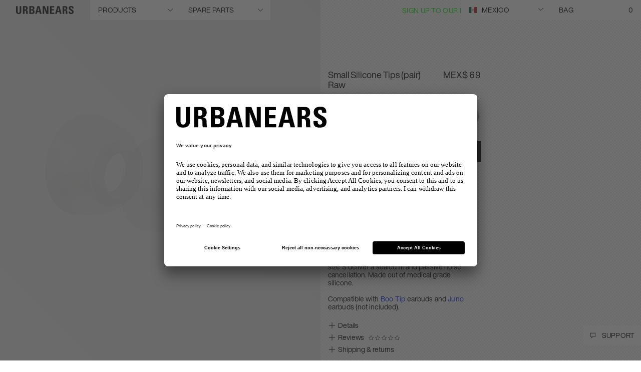

--- FILE ---
content_type: text/html;charset=UTF-8
request_url: https://www.urbanears.com/mx/en/1006436.html
body_size: 35967
content:
<!DOCTYPE html>
<html lang="en" class="wf-loading">
<head>





<!--[if gt IE 9]><!-->
<script>
var staticURL = "/on/demandware.static/Sites-Urbanears-US-Site/-/en_MX/v1766151081159/";

(function () {
    window.pageContext = {
        locale : "en_MX",
    }
})()
</script>

<script defer type="text/javascript" src="/on/demandware.static/Sites-Urbanears-US-Site/-/en_MX/v1766151081159/js/main.js"></script>

    <script defer type="text/javascript" src="/on/demandware.static/Sites-Urbanears-US-Site/-/en_MX/v1766151081159/js/productDetail.js"></script>


<!--<![endif]-->
<meta charset=UTF-8 />

<meta http-equiv="x-ua-compatible" content="ie=edge" />

<meta name="viewport" content="width=device-width, initial-scale=1" />



    <title>Small Silicone Tips (pair) | Urbanears</title>


<meta name="description" content="Small size replacement silicone ear tips for your Urbanears Boo Tip."/>
<meta name="keywords" content=""/>

<meta property="og:title" content="Small Silicone Tips (pair)" />
<meta property="og:description" content="Small size replacement silicone ear tips for your Urbanears Boo Tip." />
<meta id="ogUrl" property="og:url" content="" />

<script>
    document.getElementById('ogUrl').setAttribute("content", document.URL);
</script>


    <meta property="og:image" content="https://www.urbanears.com/dw/image/v2/BCQL_PRD/on/demandware.static/-/Sites-zs-master-catalog/default/dw4679ad06/images/urbanears-2/horizontal_product_gallery/spare-parts/juno+boo-eartips/raw/S.png" />






<link href="/on/demandware.static/Sites-Urbanears-US-Site/-/default/dwf4f92dda/images/favicons/favicon.ico" rel="shortcut icon"/>

<link rel="preload" href="/on/demandware.static/Sites-Urbanears-US-Site/-/en_MX/v1766151081159/css/global.css" as="style" />
<link rel="stylesheet" href="/on/demandware.static/Sites-Urbanears-US-Site/-/en_MX/v1766151081159/css/global.css" />
<link rel="preload" href="/on/demandware.static/Sites-Urbanears-US-Site/-/en_MX/v1766151081159/css/fonts.css" as="style" />
<link rel="stylesheet" href="/on/demandware.static/Sites-Urbanears-US-Site/-/en_MX/v1766151081159/css/fonts.css" />

<meta name="p:domain_verify" content="b920d822434795b0ae0e73523851caf2" />


    <meta name="facebook-domain-verification" content="bu6qxelz4f1cvef89i2y41tc0qzfge" />


<script type="text/javascript">

(function(){
 window.Constants = {};
 window.Resources = {"ADYEN_CC_VALIDATE":"Please enter a valid credit card information."};
 window.SitePreferences = {"ADYEN_CSE_ENABLED":true,"ADYEN_CSE_JS_PUBLIC_KEY":""};
}());
</script>


    <link rel="stylesheet" href="/on/demandware.static/Sites-Urbanears-US-Site/-/en_MX/v1766151081159/css/product/detail.css" />

    <link rel="stylesheet" href="/on/demandware.static/Sites-Urbanears-US-Site/-/en_MX/v1766151081159/css/product/productReviews.css" />



    <meta name="google-site-verification" content="m6vhp8S52pwzlVXV6mnOK_DrKXvAZD-HVWqPLrC5H68" />


<script>
    window.lazySizesConfig = {
        loadMode: 1,
        loadHidden: false,
        expand: 0
    };
</script>

<script>
    window.Resources = {}
</script>



    

	
	
	<script type="text/javascript">
		var yotpoAppKey = 'uYFDT9mSQcbLC96EQObtQtMoBkerRimvSJSGO7cG';
		var yotpoStaticContentURL = "https://staticw2.yotpo.com/";
		var yotpoURL = yotpoStaticContentURL + yotpoAppKey + "/widget.js";
		(function e() {
			var e = document.createElement("script");
					e.type = "text/javascript",
					e.async = true,
					e.src = yotpoURL;
			var t = document.getElementsByTagName("script")[0];
			t.parentNode.insertBefore(e, t)
		})();
	</script>






<script>
    window.GTM_PAGE_ACTION = "Product-Show";
    window.GTM_QUERY_STRING = "";
    window.GTM_CATEGORY = "";
    window.GTM_PRODUCT = {
        id: "1006436",
        category: "accessories-and-spare-parts",
        value: "69.00"
    }
</script>







<script src="/on/demandware.static/Sites-Urbanears-US-Site/-/en_MX/v1766151081159/../js/gtmjs.js"></script>
<script>
window.GTM_CONTAINER_ID = 'GTM-WCJ965';
window.GTM_ENABLED = 'true';
var pageAction = window.GTM_PAGE_ACTION;
var product = window.GTM_PRODUCT;
var category = window.GTM_CATEGORY;
var currency = 'mxn';
var customerAuthenticated = false;
var locale = "en_MX";
var storeID = "Urbanears-US";
if (pageAction == 'Home-Show') {
var dataLayer = [{
currency : currency,
ecomm_pagetype: "home",
gaAccount: "",
locale: locale,
storeId: storeID,
visitorLoginState: customerAuthenticated ? 'Logged in' : 'Logged out'
}];
} else if (pageAction == 'Search-Show'){
if(window.GTM_QUERY_STRING.match('cgid')) {
var dataLayer = [{
currency : currency,
ecomm_category: category,
ecomm_pagetype: 'category',
gaAccount: "",
locale: locale,
storeId: storeID,
visitorLoginState: customerAuthenticated ? 'Logged in' : 'Logged out'
}];
} else {
var dataLayer = [{
currency : currency,
ecomm_pagetype: 'searchresults',
gaAccount: "",
locale: locale,
storeId: storeID,
visitorLoginState: customerAuthenticated ? 'Logged in' : 'Logged out'
}];
}
} else if (pageAction == "Product-Show") {
var dataLayer = [{
currency : currency,
ecomm_category: product.category,
ecomm_pagetype: "product",
gaAccount: "",
ecomm_prodid: product.id,
ecomm_totalvalue: product.value,
locale: locale,
storeId: storeID,
visitorLoginState: customerAuthenticated ? 'Logged in' : 'Logged out'
}];
} else if (pageAction == "Cart-Show") {
var dataLayer = [{
currency : currency,
ecomm_pagetype: "cart",
gaAccount: "",
locale: locale,
storeId: storeID,
visitorLoginState: customerAuthenticated ? 'Logged in' : 'Logged out'
}];
} else if (pageAction == "Checkout-Klarna" || pageAction == "Checkout-Begin") {
var dataLayer = [{
currency : currency,
ecomm_pagetype: "checkout",
gaAccount: "",
locale: locale,
storeId: storeID,
visitorLoginState: customerAuthenticated ? 'Logged in' : 'Logged out'
}];
} else if (pageAction == "Order-Confirm" || pageAction == "Order-KlarnaConfirm" || pageAction == "Order-SendMCData") {
var dataLayer = [{
currency : currency,
ecomm_pagetype: "purchase",
gaAccount: "",
locale: locale,
storeId: storeID,
visitorLoginState: customerAuthenticated ? 'Logged in' : 'Logged out'
}];
} else {
var dataLayer = [{
currency : currency,
ecomm_pagetype: "other",
gaAccount: "",
locale: locale,
storeId: storeID,
visitorLoginState: customerAuthenticated ? 'Logged in' : 'Logged out'
}];
}
</script>
<script>
window['gtag_enable_tcf_support'] = true;
</script>
<!-- Google Tag Manager -->

<script>
document.addEventListener("DOMContentLoaded", function() {
(function(w,d,s,l,i){w[l]=w[l]||[];w[l].push({'gtm.start':
new Date().getTime(),event:'gtm.js'});var f=d.getElementsByTagName(s)[0],
j=d.createElement(s),dl=l!='dataLayer'?'&l='+l:'';j.async=true;j.src=
'//www.googletagmanager.com/gtm.js?id='+i+dl;f.parentNode.insertBefore(j,f);
})(window,document,'script','dataLayer','GTM-WCJ965');
});
</script>

<!-- End Google Tag Manager -->




<script type="text/javascript">//<!--
/* <![CDATA[ (head-active_data.js) */
var dw = (window.dw || {});
dw.ac = {
    _analytics: null,
    _events: [],
    _category: "",
    _searchData: "",
    _anact: "",
    _anact_nohit_tag: "",
    _analytics_enabled: "true",
    _timeZone: "US/Central",
    _capture: function(configs) {
        if (Object.prototype.toString.call(configs) === "[object Array]") {
            configs.forEach(captureObject);
            return;
        }
        dw.ac._events.push(configs);
    },
	capture: function() { 
		dw.ac._capture(arguments);
		// send to CQ as well:
		if (window.CQuotient) {
			window.CQuotient.trackEventsFromAC(arguments);
		}
	},
    EV_PRD_SEARCHHIT: "searchhit",
    EV_PRD_DETAIL: "detail",
    EV_PRD_RECOMMENDATION: "recommendation",
    EV_PRD_SETPRODUCT: "setproduct",
    applyContext: function(context) {
        if (typeof context === "object" && context.hasOwnProperty("category")) {
        	dw.ac._category = context.category;
        }
        if (typeof context === "object" && context.hasOwnProperty("searchData")) {
        	dw.ac._searchData = context.searchData;
        }
    },
    setDWAnalytics: function(analytics) {
        dw.ac._analytics = analytics;
    },
    eventsIsEmpty: function() {
        return 0 == dw.ac._events.length;
    }
};
/* ]]> */
// -->
</script>
<script type="text/javascript">//<!--
/* <![CDATA[ (head-cquotient.js) */
var CQuotient = window.CQuotient = {};
CQuotient.clientId = 'bcql-Urbanears-US';
CQuotient.realm = 'BCQL';
CQuotient.siteId = 'Urbanears-US';
CQuotient.instanceType = 'prd';
CQuotient.locale = 'en_MX';
CQuotient.fbPixelId = '1512609595731543';
CQuotient.activities = [];
CQuotient.cqcid='';
CQuotient.cquid='';
CQuotient.cqeid='';
CQuotient.cqlid='';
CQuotient.apiHost='api.cquotient.com';
/* Turn this on to test against Staging Einstein */
/* CQuotient.useTest= true; */
CQuotient.useTest = ('true' === 'false');
CQuotient.initFromCookies = function () {
	var ca = document.cookie.split(';');
	for(var i=0;i < ca.length;i++) {
	  var c = ca[i];
	  while (c.charAt(0)==' ') c = c.substring(1,c.length);
	  if (c.indexOf('cqcid=') == 0) {
		CQuotient.cqcid=c.substring('cqcid='.length,c.length);
	  } else if (c.indexOf('cquid=') == 0) {
		  var value = c.substring('cquid='.length,c.length);
		  if (value) {
		  	var split_value = value.split("|", 3);
		  	if (split_value.length > 0) {
			  CQuotient.cquid=split_value[0];
		  	}
		  	if (split_value.length > 1) {
			  CQuotient.cqeid=split_value[1];
		  	}
		  	if (split_value.length > 2) {
			  CQuotient.cqlid=split_value[2];
		  	}
		  }
	  }
	}
}
CQuotient.getCQCookieId = function () {
	if(window.CQuotient.cqcid == '')
		window.CQuotient.initFromCookies();
	return window.CQuotient.cqcid;
};
CQuotient.getCQUserId = function () {
	if(window.CQuotient.cquid == '')
		window.CQuotient.initFromCookies();
	return window.CQuotient.cquid;
};
CQuotient.getCQHashedEmail = function () {
	if(window.CQuotient.cqeid == '')
		window.CQuotient.initFromCookies();
	return window.CQuotient.cqeid;
};
CQuotient.getCQHashedLogin = function () {
	if(window.CQuotient.cqlid == '')
		window.CQuotient.initFromCookies();
	return window.CQuotient.cqlid;
};
CQuotient.trackEventsFromAC = function (/* Object or Array */ events) {
try {
	if (Object.prototype.toString.call(events) === "[object Array]") {
		events.forEach(_trackASingleCQEvent);
	} else {
		CQuotient._trackASingleCQEvent(events);
	}
} catch(err) {}
};
CQuotient._trackASingleCQEvent = function ( /* Object */ event) {
	if (event && event.id) {
		if (event.type === dw.ac.EV_PRD_DETAIL) {
			CQuotient.trackViewProduct( {id:'', alt_id: event.id, type: 'raw_sku'} );
		} // not handling the other dw.ac.* events currently
	}
};
CQuotient.trackViewProduct = function(/* Object */ cqParamData){
	var cq_params = {};
	cq_params.cookieId = CQuotient.getCQCookieId();
	cq_params.userId = CQuotient.getCQUserId();
	cq_params.emailId = CQuotient.getCQHashedEmail();
	cq_params.loginId = CQuotient.getCQHashedLogin();
	cq_params.product = cqParamData.product;
	cq_params.realm = cqParamData.realm;
	cq_params.siteId = cqParamData.siteId;
	cq_params.instanceType = cqParamData.instanceType;
	cq_params.locale = CQuotient.locale;
	
	if(CQuotient.sendActivity) {
		CQuotient.sendActivity(CQuotient.clientId, 'viewProduct', cq_params);
	} else {
		CQuotient.activities.push({activityType: 'viewProduct', parameters: cq_params});
	}
};
/* ]]> */
// -->
</script>
<!-- Demandware Apple Pay -->

<style type="text/css">ISAPPLEPAY{display:inline}.dw-apple-pay-button,.dw-apple-pay-button:hover,.dw-apple-pay-button:active{background-color:black;background-image:-webkit-named-image(apple-pay-logo-white);background-position:50% 50%;background-repeat:no-repeat;background-size:75% 60%;border-radius:5px;border:1px solid black;box-sizing:border-box;margin:5px auto;min-height:30px;min-width:100px;padding:0}
.dw-apple-pay-button:after{content:'Apple Pay';visibility:hidden}.dw-apple-pay-button.dw-apple-pay-logo-white{background-color:white;border-color:white;background-image:-webkit-named-image(apple-pay-logo-black);color:black}.dw-apple-pay-button.dw-apple-pay-logo-white.dw-apple-pay-border{border-color:black}</style>


    
        <script type="application/ld+json">
            {"@context":"http://schema.org/","@type":"Webpage","breadcrumb":{"@type":"BreadcrumbList","itemListElement":[{"@type":"ListItem","position":1,"name":"SPARE PARTS","item":"https://www.urbanears.com/mx/en/accessories-and-spare-parts/"},{"@type":"ListItem","position":2,"name":"Small Silicone Tips (pair)"}]}}
        </script>
    
        <script type="application/ld+json">
            {"@context":"http://schema.org/","@type":"Product","name":"Small Silicone Tips (pair) Raw","description":"Replace your ear tips or customize your earbuds with a different color. These ear tips in size S deliver a sealed fit and passive noise cancellation. Made out of medical grade silicone.\r\n<br><br>\r\nCompatible with <a href=\"https://www.urbanears.com/mx/en/boo-tip.html\">Boo Tip</a> earbuds and <a href=\"https://www.urbanears.com/mx/en/juno.html\">Juno</a> earbuds (not included).","mpn":"1006436","sku":"1006436","brand":{"@type":"Thing","name":"Urbanears"},"image":["https://www.urbanears.com/on/demandware.static/Sites-Urbanears-US-Site/-/en_MX/v1766151081159/on/demandware.static/-/Sites-zs-master-catalog/default/dw4679ad06/images/urbanears-2/horizontal_product_gallery/spare-parts/juno+boo-eartips/raw/S.png"],"offers":{"url":"https://www.urbanears.com/mx/en/1006436.html","@type":"Offer","priceCurrency":"MXN","price":"69.00","availability":"http://schema.org/InStock"}}
        </script>
    




    
        <link rel="canonical" href="https://www.urbanears.com/mx/en/small-silicone-tips.html" />
    





<link rel="alternate" hreflang="en-PH" href="https://www.urbanears.com/ph/en/1006436.html" />

<link rel="alternate" hreflang="en-ID" href="https://www.urbanears.com/id/en/1006436.html" />

<link rel="alternate" hreflang="en-JP" href="https://www.urbanears.com/jp/en/1006436.html" />

<link rel="alternate" hreflang="en-HK" href="https://www.urbanears.com/hk/en/1006436.html" />

<link rel="alternate" hreflang="en-KR" href="https://www.urbanears.com/kr/en/1006436.html" />

<link rel="alternate" hreflang="en-MY" href="https://www.urbanears.com/my/en/1006436.html" />

<link rel="alternate" hreflang="en-NZ" href="https://www.urbanears.com/nz/en/1006436.html" />

<link rel="alternate" hreflang="en-AU" href="https://www.urbanears.com/au/en/1006436.html" />

<link rel="alternate" hreflang="en-SG" href="https://www.urbanears.com/sg/en/1006436.html" />

<link rel="alternate" hreflang="en-TH" href="https://www.urbanears.com/th/en/1006436.html" />

<link rel="alternate" hreflang="x-default" href="https://www.urbanears.com/1006436.html" />

<link rel="alternate" hreflang="en-TN" href="https://www.urbanears.com/tn/en/1006436.html" />

<link rel="alternate" hreflang="en-VN" href="https://www.urbanears.com/vn/en/1006436.html" />

<link rel="alternate" hreflang="en-AX" href="https://www.urbanears.com/ax/en/1006436.html" />

<link rel="alternate" hreflang="en-LK" href="https://www.urbanears.com/lk/en/1006436.html" />

<link rel="alternate" hreflang="en-RU" href="https://www.urbanears.com/ru/en/1006436.html" />

<link rel="alternate" hreflang="en-TW" href="https://www.urbanears.com/tw/en/1006436.html" />

<link rel="alternate" hreflang="en-CL" href="https://www.urbanears.com/cl/en/1006436.html" />

<link rel="alternate" hreflang="en-MV" href="https://www.urbanears.com/mv/en/1006436.html" />

<link rel="alternate" hreflang="en-GU" href="https://www.urbanears.com/gu/en/1006436.html" />

<link rel="alternate" hreflang="en-CN" href="https://www.urbanears.com/cn/en/1006436.html" />

<link rel="alternate" hreflang="en-AR" href="https://www.urbanears.com/ar/en/1006436.html" />

<link rel="alternate" hreflang="en-KZ" href="https://www.urbanears.com/kz/en/1006436.html" />

<link rel="alternate" hreflang="en-PE" href="https://www.urbanears.com/pe/en/1006436.html" />

<link rel="alternate" hreflang="en-GE" href="https://www.urbanears.com/ge/en/1006436.html" />

<link rel="alternate" hreflang="en-KH" href="https://www.urbanears.com/kh/en/1006436.html" />

<link rel="alternate" hreflang="en-MO" href="https://www.urbanears.com/mo/en/1006436.html" />

<link rel="alternate" hreflang="en-IN" href="https://www.urbanears.com/in/en/1006436.html" />

<link rel="alternate" hreflang="en-IL" href="https://www.urbanears.com/il/en/1006436.html" />

<link rel="alternate" hreflang="en-SA" href="https://www.urbanears.com/sa/en/1006436.html" />

<link rel="alternate" hreflang="en-UA" href="https://www.urbanears.com/ua/en/1006436.html" />

<link rel="alternate" hreflang="en-BR" href="https://www.urbanears.com/br/en/1006436.html" />

<link rel="alternate" hreflang="en-QA" href="https://www.urbanears.com/qa/en/1006436.html" />

<link rel="alternate" hreflang="en-CZ" href="https://www.urbanears.com/cz/en/1006436.html" />

<link rel="alternate" hreflang="en-LI" href="https://www.urbanears.com/li/en/1006436.html" />

<link rel="alternate" hreflang="en-PL" href="https://www.urbanears.com/pl/en/1006436.html" />

<link rel="alternate" hreflang="en-DE" href="https://www.urbanears.com/de/en/1006436.html" />

<link rel="alternate" hreflang="en-PT" href="https://www.urbanears.com/pt/en/1006436.html" />

<link rel="alternate" hreflang="fr-MC" href="https://www.urbanears.com/mc/fr/1006436.html" />

<link rel="alternate" hreflang="en-KW" href="https://www.urbanears.com/kw/en/1006436.html" />

<link rel="alternate" hreflang="en-GR" href="https://www.urbanears.com/gr/en/1006436.html" />

<link rel="alternate" hreflang="en-CY" href="https://www.urbanears.com/cy/en/1006436.html" />

<link rel="alternate" hreflang="en-ME" href="https://www.urbanears.com/me/en/1006436.html" />

<link rel="alternate" hreflang="en-MD" href="https://www.urbanears.com/md/en/1006436.html" />

<link rel="alternate" hreflang="en-IE" href="https://www.urbanears.com/ie/en/1006436.html" />

<link rel="alternate" hreflang="de-CH" href="https://www.urbanears.com/ch/de/1006436.html" />

<link rel="alternate" hreflang="en-EE" href="https://www.urbanears.com/ee/en/1006436.html" />

<link rel="alternate" hreflang="sv-SE" href="https://www.urbanears.com/se/sv/1006436.html" />

<link rel="alternate" hreflang="en-IM" href="https://www.urbanears.com/im/en/1006436.html" />

<link rel="alternate" hreflang="en-AE" href="https://www.urbanears.com/ae/en/1006436.html" />

<link rel="alternate" hreflang="en-AD" href="https://www.urbanears.com/ad/en/1006436.html" />

<link rel="alternate" hreflang="en-HR" href="https://www.urbanears.com/hr/en/1006436.html" />

<link rel="alternate" hreflang="en-LV" href="https://www.urbanears.com/lv/en/1006436.html" />

<link rel="alternate" hreflang="en-LU" href="https://www.urbanears.com/lu/en/1006436.html" />

<link rel="alternate" hreflang="en-LT" href="https://www.urbanears.com/lt/en/1006436.html" />

<link rel="alternate" hreflang="en-DK" href="https://www.urbanears.com/dk/en/1006436.html" />

<link rel="alternate" hreflang="en-HU" href="https://www.urbanears.com/hu/en/1006436.html" />

<link rel="alternate" hreflang="en-DZ" href="https://www.urbanears.com/dz/en/1006436.html" />

<link rel="alternate" hreflang="en-MC" href="https://www.urbanears.com/mc/en/1006436.html" />

<link rel="alternate" hreflang="fr-LU" href="https://www.urbanears.com/lu/fr/1006436.html" />

<link rel="alternate" hreflang="en-MA" href="https://www.urbanears.com/ma/en/1006436.html" />

<link rel="alternate" hreflang="en-NG" href="https://www.urbanears.com/ng/en/1006436.html" />

<link rel="alternate" hreflang="fr-FR" href="https://www.urbanears.com/fr/fr/1006436.html" />

<link rel="alternate" hreflang="de-DE" href="https://www.urbanears.com/de/de/1006436.html" />

<link rel="alternate" hreflang="en-NL" href="https://www.urbanears.com/nl/en/1006436.html" />

<link rel="alternate" hreflang="en-RO" href="https://www.urbanears.com/ro/en/1006436.html" />

<link rel="alternate" hreflang="en-JE" href="https://www.urbanears.com/je/en/1006436.html" />

<link rel="alternate" hreflang="en-NO" href="https://www.urbanears.com/no/en/1006436.html" />

<link rel="alternate" hreflang="en-RS" href="https://www.urbanears.com/rs/en/1006436.html" />

<link rel="alternate" hreflang="en-BA" href="https://www.urbanears.com/ba/en/1006436.html" />

<link rel="alternate" hreflang="en-BH" href="https://www.urbanears.com/bh/en/1006436.html" />

<link rel="alternate" hreflang="en-BG" href="https://www.urbanears.com/bg/en/1006436.html" />

<link rel="alternate" hreflang="en-BE" href="https://www.urbanears.com/be/en/1006436.html" />

<link rel="alternate" hreflang="en-FI" href="https://www.urbanears.com/fi/en/1006436.html" />

<link rel="alternate" hreflang="en-IS" href="https://www.urbanears.com/is/en/1006436.html" />

<link rel="alternate" hreflang="en-MT" href="https://www.urbanears.com/mt/en/1006436.html" />

<link rel="alternate" hreflang="en-ZA" href="https://www.urbanears.com/za/en/1006436.html" />

<link rel="alternate" hreflang="en-ES" href="https://www.urbanears.com/es/en/1006436.html" />

<link rel="alternate" hreflang="en-AL" href="https://www.urbanears.com/al/en/1006436.html" />

<link rel="alternate" hreflang="en-IT" href="https://www.urbanears.com/it/en/1006436.html" />

<link rel="alternate" hreflang="fr-CH" href="https://www.urbanears.com/ch/fr/1006436.html" />

<link rel="alternate" hreflang="en-AT" href="https://www.urbanears.com/at/en/1006436.html" />

<link rel="alternate" hreflang="en-SM" href="https://www.urbanears.com/sm/en/1006436.html" />

<link rel="alternate" hreflang="en-SK" href="https://www.urbanears.com/sk/en/1006436.html" />

<link rel="alternate" hreflang="en-GB" href="https://www.urbanears.com/gb/en/1006436.html" />

<link rel="alternate" hreflang="en-GI" href="https://www.urbanears.com/gi/en/1006436.html" />

<link rel="alternate" hreflang="en-GH" href="https://www.urbanears.com/gh/en/1006436.html" />

<link rel="alternate" hreflang="en-GG" href="https://www.urbanears.com/gg/en/1006436.html" />

<link rel="alternate" hreflang="en-GL" href="https://www.urbanears.com/gl/en/1006436.html" />

<link rel="alternate" hreflang="en-CH" href="https://www.urbanears.com/ch/en/1006436.html" />

<link rel="alternate" hreflang="de-AT" href="https://www.urbanears.com/at/de/1006436.html" />

<link rel="alternate" hreflang="en-FR" href="https://www.urbanears.com/fr/en/1006436.html" />

<link rel="alternate" hreflang="en-SE" href="https://www.urbanears.com/se/en/1006436.html" />

<link rel="alternate" hreflang="fr-BE" href="https://www.urbanears.com/be/fr/1006436.html" />

<link rel="alternate" hreflang="en-SI" href="https://www.urbanears.com/si/en/1006436.html" />

<link rel="alternate" hreflang="en-MX" href="https://www.urbanears.com/mx/en/1006436.html" />

<link rel="alternate" hreflang="en-NI" href="https://www.urbanears.com/ni/en/1006436.html" />

<link rel="alternate" hreflang="en-PR" href="https://www.urbanears.com/pr/en/1006436.html" />

<link rel="alternate" hreflang="en-BB" href="https://www.urbanears.com/bb/en/1006436.html" />

<link rel="alternate" hreflang="en-TT" href="https://www.urbanears.com/tt/en/1006436.html" />

<link rel="alternate" hreflang="en-JM" href="https://www.urbanears.com/jm/en/1006436.html" />

<link rel="alternate" hreflang="en-GT" href="https://www.urbanears.com/gt/en/1006436.html" />

<link rel="alternate" hreflang="en-CO" href="https://www.urbanears.com/co/en/1006436.html" />

<link rel="alternate" hreflang="fr-CA" href="https://www.urbanears.com/ca/fr/1006436.html" />

<link rel="alternate" hreflang="en-PA" href="https://www.urbanears.com/pa/en/1006436.html" />

<link rel="alternate" hreflang="en-CR" href="https://www.urbanears.com/cr/en/1006436.html" />

<link rel="alternate" hreflang="en-CW" href="https://www.urbanears.com/cw/en/1006436.html" />

<link rel="alternate" hreflang="en-CA" href="https://www.urbanears.com/ca/en/1006436.html" />

<link rel="alternate" hreflang="en-EC" href="https://www.urbanears.com/ec/en/1006436.html" />

<link rel="alternate" hreflang="en-US" href="https://www.urbanears.com/us/en/1006436.html" />

<link rel="alternate" hreflang="en-UY" href="https://www.urbanears.com/uy/en/1006436.html" />

<link rel="alternate" hreflang="en-SV" href="https://www.urbanears.com/sv/en/1006436.html" />

<link rel="alternate" hreflang="en-PY" href="https://www.urbanears.com/py/en/1006436.html" />

<link rel="alternate" hreflang="en-BO" href="https://www.urbanears.com/bo/en/1006436.html" />

<link rel="alternate" hreflang="en-BM" href="https://www.urbanears.com/bm/en/1006436.html" />

<link rel="alternate" hreflang="en-DO" href="https://www.urbanears.com/do/en/1006436.html" />

<link rel="alternate" hreflang="en-BS" href="https://www.urbanears.com/bs/en/1006436.html" />



<script src="https://www.google.com/recaptcha/api.js?render=6LcyJ88mAAAAAGRR56Z_glVYOPFRlsaIBabvtq8k"></script>

</head>
<body>





<!-- Google Tag Manager -->
<noscript><iframe src="//www.googletagmanager.com/ns.html?id=GTM-WCJ965"
height="0" width="0" style="display:none;visibility:hidden"></iframe></noscript>
<!-- End Google Tag Manager -->


<!-- Start tradedoubler tracking script -->






<div class="screen-size-indicator"></div>

<div class="page 

page-product-details
" data-action="Product-Show"
data-querystring="pid=1006436">
<div class="popup-wrapper"></div>

<div class="hide-for-large">
    
	 


	
    
        <div class="widget-html-block">
            <div class="message-banner__wrapper">
<ul class="message-banner__list">
<li class="message-banner__line">          </span>
<span class="message-banner__item">          </span>
<span class="message-banner__item"><a class="message-banner__link" style="color: #FF00FF;" href="https://www.urbanears.com/mx/en/sign-up.html">Sign Up to our newsletter</a></span>
</li>
</ul>
</div>
        </div>
    

 
	
</div>
<div class="header-container">
    <div class="header header--white">
    <div class="show-for-large">
        
	 


	
    
        <div class="widget-html-block">
            <div class="message-banner__wrapper">
<ul class="message-banner__list">
<li class="message-banner__line">          </span>
<span class="message-banner__item">          </span>
<span class="message-banner__item"><a class="message-banner__link" style="color: #FF00FF;" href="https://www.urbanears.com/mx/en/sign-up.html">Sign Up to our newsletter</a></span>
</li>
</ul>
</div>
        </div>
    

 
	
    </div>
        <div class="header__wrapper">
            
            <div class="header__primary">
                <div class="header__logo">
                    <div class="header__logo-sticky">
                        
    <a href="/mx/en/">
        <img class="logo-img show-for-large" src="/on/demandware.static/Sites-Urbanears-US-Site/-/default/dw0823d51d/images/logo-white.svg" alt="Urbanears" />
        <img class="logo-img hide-for-large" src="/on/demandware.static/Sites-Urbanears-US-Site/-/default/dwce54cf14/images/logo-black.svg" alt="Urbanears" />
    </a>


                    </div>
                </div>
                

                
                    
                        
                    
                
                    
                        
                    
                
                    
                
                    
                
                    
                

                <div class="header__products-wrapper">
                    <div class="header__products uppercase menu-state-trigger menu-state-close">
                        
                                <span class="show-for-large header__products-item" data-header-category-id="headphones">
                                    PRODUCTS  
                                    <span class="icon icon-arrow-down"></span>
                                </span>
                        
                                <span class="show-for-large header__products-item" data-header-category-id="accessories-and-spare-parts">
                                    SPARE PARTS  
                                    <span class="icon icon-arrow-down"></span>
                                </span>
                        
                     </div>

                    <span class="hide-for-large menu-state-trigger menu-state-close">
                        <img class="shop-img-white" src="/on/demandware.static/Sites-Urbanears-US-Site/-/default/dwb7c9c48c/images/icons/icon-burger-white.svg" alt="Shop" />
                        <img class="shop-img-black" src="/on/demandware.static/Sites-Urbanears-US-Site/-/default/dwd887b245/images/icons/icon-burger-black.svg" alt="Shop" />
                    </span>
    
                    
                    <div id="menu-state-container" class="state-container state-container--menu">
    
    <div class="menu-state__category-list">
        <div class="header__menu-categories">
            


    

    
     <div class="category--level1 hide-for-large">
    <div class="category--level1-top">
        <div class="category-header">
            Menu
            <span class="menu-state-trigger menu-state-close close-overlay"><i class="icon-cross"></i></span>
        </div>
        <div class="category-subtitle">
            Shop
        </div>
        <ul class="category-list">
            
                
                    
                
            
                
                    
                
            
                
            
                
            
                
            
            
                <li class="category-list__item">
                    <span class="uppercase category-list__item-link" data-category-link-id="headphones">
                        <span class="arrow-right"></span>
                        PRODUCTS
                    </span>
                </li>
            
                <li class="category-list__item">
                    <span class="uppercase category-list__item-link" data-category-link-id="accessories-and-spare-parts">
                        <span class="arrow-right"></span>
                        SPARE PARTS
                    </span>
                </li>
            
        </ul>
        <div class="category-subtitle">
            Account
        </div>
        <ul class="category-list">
            <li class="category-list__item"><a class="uppercase" href="/mx/en/login">Login</a></li>
            <li class="category-list__item"><a class="uppercase" href="/mx/en/login?action=register">Register</a></li>
        </ul>
    </div>
    <div class="category--level1-bottom">
         <div class="country-state-trigger country-dropdown-state-trigger hide-for-large">
            <div class="current-country" >
                <span class="flag-icon flag-icon-mx"></span> 
                mexico
            </div>
        </div>
    </div>
</div>

    
    <div class="category--level2 hidden">
    <div class="category-header hide-for-large">
        Select product
        <span class="menu-state-trigger menu-state-close close-overlay"><i class="icon-cross"></i></span>
    </div>
    <div class="category-back hide-for-large">
        <span class="icon-back"><i class="icon-arrow-icon-left"></i></span>
        Back
    </div>
    
        
            
        
    
        
            
        
    
        
    
        
    
        
    
    
        
        
            <div class="category-item" data-nav-category-id="headphones">
                
                    
                    
                
                    
                    
                        
                    
                
                    
                    
                
                    
                    
                        
                            <div class="category-item__subcategory">
                                <a href="/mx/en/headphones/wired-headphones/" class="category-link">
                                    WIRED HEADPHONES
                                    <span class="arrow-right"></span>
                                </a>
                                <div class="product-tiles__container">
                                    <div class="product-tiles">
                                        
                                            
                                                
                                                    
<div class="product-tile " data-pid="zinken" data-category="discontinued-product" data-brand="Urbanears">
    <!-- dwMarker="product" dwContentID="d2cd73909bee61eb97e5b53567" -->
    

        

            <a href="/mx/en/zinken.html" class="product-tile__link  image-life-style_wrapper">
                <div class="product-tile__image_container">
    
    

    <img class="product-tile__image image-product lazyload img-show"
        src="[data-uri]"
        data-src="/on/demandware.static/-/Sites-zs-master-catalog/default/dwf2efaeb6/images/urbanears-2/horizontal_product_gallery/zinken/jet-black/zinken-jet-black-1.png"
        alt="Zinken"
        title="Urbanears Zinken Headphones 04"
        data-srcset="https://www.urbanears.com/dw/image/v2/BCQL_PRD/on/demandware.static/-/Sites-zs-master-catalog/default/dwf2efaeb6/images/urbanears-2/horizontal_product_gallery/zinken/jet-black/zinken-jet-black-1.png?sw=155&amp;sh=155&amp;sm=fit 155w,https://www.urbanears.com/dw/image/v2/BCQL_PRD/on/demandware.static/-/Sites-zs-master-catalog/default/dwf2efaeb6/images/urbanears-2/horizontal_product_gallery/zinken/jet-black/zinken-jet-black-1.png?sw=185&amp;sh=185&amp;sm=fit 185w,https://www.urbanears.com/dw/image/v2/BCQL_PRD/on/demandware.static/-/Sites-zs-master-catalog/default/dwf2efaeb6/images/urbanears-2/horizontal_product_gallery/zinken/jet-black/zinken-jet-black-1.png?sw=220&amp;sh=220&amp;sm=fit 220w,https://www.urbanears.com/dw/image/v2/BCQL_PRD/on/demandware.static/-/Sites-zs-master-catalog/default/dwf2efaeb6/images/urbanears-2/horizontal_product_gallery/zinken/jet-black/zinken-jet-black-1.png?sw=285&amp;sh=285&amp;sm=fit 285w,https://www.urbanears.com/dw/image/v2/BCQL_PRD/on/demandware.static/-/Sites-zs-master-catalog/default/dwf2efaeb6/images/urbanears-2/horizontal_product_gallery/zinken/jet-black/zinken-jet-black-1.png?sw=335&amp;sh=335&amp;sm=fit 335w,https://www.urbanears.com/dw/image/v2/BCQL_PRD/on/demandware.static/-/Sites-zs-master-catalog/default/dwf2efaeb6/images/urbanears-2/horizontal_product_gallery/zinken/jet-black/zinken-jet-black-1.png?sw=380&amp;sh=380&amp;sm=fit 380w,https://www.urbanears.com/dw/image/v2/BCQL_PRD/on/demandware.static/-/Sites-zs-master-catalog/default/dwf2efaeb6/images/urbanears-2/horizontal_product_gallery/zinken/jet-black/zinken-jet-black-1.png?sw=460&amp;sh=460&amp;sm=fit 460w,https://www.urbanears.com/dw/image/v2/BCQL_PRD/on/demandware.static/-/Sites-zs-master-catalog/default/dwf2efaeb6/images/urbanears-2/horizontal_product_gallery/zinken/jet-black/zinken-jet-black-1.png?sw=570&amp;sh=570&amp;sm=fit 570w,https://www.urbanears.com/dw/image/v2/BCQL_PRD/on/demandware.static/-/Sites-zs-master-catalog/default/dwf2efaeb6/images/urbanears-2/horizontal_product_gallery/zinken/jet-black/zinken-jet-black-1.png?sw=670&amp;sh=670&amp;sm=fit 670w,https://www.urbanears.com/dw/image/v2/BCQL_PRD/on/demandware.static/-/Sites-zs-master-catalog/default/dwf2efaeb6/images/urbanears-2/horizontal_product_gallery/zinken/jet-black/zinken-jet-black-1.png?sw=760&amp;sh=760&amp;sm=fit 760w"
        sizes="(min-width: 1024px) 25vw, 50vw"
        itemprop="image"/>

    
        
            
            <img class="product-tile__image image-product lazyload product-tile__other-colors"
                src="[data-uri]"
                data-src="/on/demandware.static/-/Sites-zs-master-catalog/default/dw4bbee9f8/images/urbanears-2/horizontal_product_gallery/zinken/taxi-yellow/taxiyellow1.png"
                alt="Zinken Taxi Yellow"
                title="Urbanears Zinken Headphones - Taxi Yellow 08"
                data-srcset="https://www.urbanears.com/dw/image/v2/BCQL_PRD/on/demandware.static/-/Sites-zs-master-catalog/default/dw4bbee9f8/images/urbanears-2/horizontal_product_gallery/zinken/taxi-yellow/taxiyellow1.png?sw=155&amp;sh=155&amp;sm=fit 155w,https://www.urbanears.com/dw/image/v2/BCQL_PRD/on/demandware.static/-/Sites-zs-master-catalog/default/dw4bbee9f8/images/urbanears-2/horizontal_product_gallery/zinken/taxi-yellow/taxiyellow1.png?sw=185&amp;sh=185&amp;sm=fit 185w,https://www.urbanears.com/dw/image/v2/BCQL_PRD/on/demandware.static/-/Sites-zs-master-catalog/default/dw4bbee9f8/images/urbanears-2/horizontal_product_gallery/zinken/taxi-yellow/taxiyellow1.png?sw=220&amp;sh=220&amp;sm=fit 220w,https://www.urbanears.com/dw/image/v2/BCQL_PRD/on/demandware.static/-/Sites-zs-master-catalog/default/dw4bbee9f8/images/urbanears-2/horizontal_product_gallery/zinken/taxi-yellow/taxiyellow1.png?sw=285&amp;sh=285&amp;sm=fit 285w,https://www.urbanears.com/dw/image/v2/BCQL_PRD/on/demandware.static/-/Sites-zs-master-catalog/default/dw4bbee9f8/images/urbanears-2/horizontal_product_gallery/zinken/taxi-yellow/taxiyellow1.png?sw=335&amp;sh=335&amp;sm=fit 335w,https://www.urbanears.com/dw/image/v2/BCQL_PRD/on/demandware.static/-/Sites-zs-master-catalog/default/dw4bbee9f8/images/urbanears-2/horizontal_product_gallery/zinken/taxi-yellow/taxiyellow1.png?sw=380&amp;sh=380&amp;sm=fit 380w,https://www.urbanears.com/dw/image/v2/BCQL_PRD/on/demandware.static/-/Sites-zs-master-catalog/default/dw4bbee9f8/images/urbanears-2/horizontal_product_gallery/zinken/taxi-yellow/taxiyellow1.png?sw=460&amp;sh=460&amp;sm=fit 460w,https://www.urbanears.com/dw/image/v2/BCQL_PRD/on/demandware.static/-/Sites-zs-master-catalog/default/dw4bbee9f8/images/urbanears-2/horizontal_product_gallery/zinken/taxi-yellow/taxiyellow1.png?sw=570&amp;sh=570&amp;sm=fit 570w,https://www.urbanears.com/dw/image/v2/BCQL_PRD/on/demandware.static/-/Sites-zs-master-catalog/default/dw4bbee9f8/images/urbanears-2/horizontal_product_gallery/zinken/taxi-yellow/taxiyellow1.png?sw=670&amp;sh=670&amp;sm=fit 670w,https://www.urbanears.com/dw/image/v2/BCQL_PRD/on/demandware.static/-/Sites-zs-master-catalog/default/dw4bbee9f8/images/urbanears-2/horizontal_product_gallery/zinken/taxi-yellow/taxiyellow1.png?sw=760&amp;sh=760&amp;sm=fit 760w"
                sizes="(min-width: 1024px) 25vw, 50vw"
                itemprop="image"
                data-pid-img="1006680"
                data-img-name="Zinken Taxi Yellow" />
        
            
            <img class="product-tile__image image-product lazyload product-tile__other-colors"
                src="[data-uri]"
                data-src="/on/demandware.static/-/Sites-zs-master-catalog/default/dwfa89fb80/images/urbanears-2/horizontal_product_gallery/zinken/salsa-red/salsared1.png"
                alt="Zinken Salsa Red"
                title="Urbanears Zinken Headphones - Salsa Red 08"
                data-srcset="https://www.urbanears.com/dw/image/v2/BCQL_PRD/on/demandware.static/-/Sites-zs-master-catalog/default/dwfa89fb80/images/urbanears-2/horizontal_product_gallery/zinken/salsa-red/salsared1.png?sw=155&amp;sh=155&amp;sm=fit 155w,https://www.urbanears.com/dw/image/v2/BCQL_PRD/on/demandware.static/-/Sites-zs-master-catalog/default/dwfa89fb80/images/urbanears-2/horizontal_product_gallery/zinken/salsa-red/salsared1.png?sw=185&amp;sh=185&amp;sm=fit 185w,https://www.urbanears.com/dw/image/v2/BCQL_PRD/on/demandware.static/-/Sites-zs-master-catalog/default/dwfa89fb80/images/urbanears-2/horizontal_product_gallery/zinken/salsa-red/salsared1.png?sw=220&amp;sh=220&amp;sm=fit 220w,https://www.urbanears.com/dw/image/v2/BCQL_PRD/on/demandware.static/-/Sites-zs-master-catalog/default/dwfa89fb80/images/urbanears-2/horizontal_product_gallery/zinken/salsa-red/salsared1.png?sw=285&amp;sh=285&amp;sm=fit 285w,https://www.urbanears.com/dw/image/v2/BCQL_PRD/on/demandware.static/-/Sites-zs-master-catalog/default/dwfa89fb80/images/urbanears-2/horizontal_product_gallery/zinken/salsa-red/salsared1.png?sw=335&amp;sh=335&amp;sm=fit 335w,https://www.urbanears.com/dw/image/v2/BCQL_PRD/on/demandware.static/-/Sites-zs-master-catalog/default/dwfa89fb80/images/urbanears-2/horizontal_product_gallery/zinken/salsa-red/salsared1.png?sw=380&amp;sh=380&amp;sm=fit 380w,https://www.urbanears.com/dw/image/v2/BCQL_PRD/on/demandware.static/-/Sites-zs-master-catalog/default/dwfa89fb80/images/urbanears-2/horizontal_product_gallery/zinken/salsa-red/salsared1.png?sw=460&amp;sh=460&amp;sm=fit 460w,https://www.urbanears.com/dw/image/v2/BCQL_PRD/on/demandware.static/-/Sites-zs-master-catalog/default/dwfa89fb80/images/urbanears-2/horizontal_product_gallery/zinken/salsa-red/salsared1.png?sw=570&amp;sh=570&amp;sm=fit 570w,https://www.urbanears.com/dw/image/v2/BCQL_PRD/on/demandware.static/-/Sites-zs-master-catalog/default/dwfa89fb80/images/urbanears-2/horizontal_product_gallery/zinken/salsa-red/salsared1.png?sw=670&amp;sh=670&amp;sm=fit 670w,https://www.urbanears.com/dw/image/v2/BCQL_PRD/on/demandware.static/-/Sites-zs-master-catalog/default/dwfa89fb80/images/urbanears-2/horizontal_product_gallery/zinken/salsa-red/salsared1.png?sw=760&amp;sh=760&amp;sm=fit 760w"
                sizes="(min-width: 1024px) 25vw, 50vw"
                itemprop="image"
                data-pid-img="1006679"
                data-img-name="Zinken Salsa Red" />
        
    
</div>

            </a>

            <div class="product-tile__details">
                <a href="/mx/en/zinken.html" class="product-tile__link">
                    
    <div class="product-tile__masterName uppercase">
        <span>Zinken</span>
    </div>


    <div class="product-tile__details-name uppercase">
        Salsa Red
    </div>



                    

                    <div class="product-tile__details-price uppercase">
                        


    
        
            
            <div class="product-price__default price no-prefix-wrap" itemprop="offers" itemscope itemtype="http://schema.org/Offer">
                
                









    <div class="price-sales">
        
        
            
            Mex$ 2,199

        
    </div>


            </div>
        
    


                    </div>
                </a>
                <div class="product-tile__details-colors">
                    
    
        
            
                
                    <a href="https://www.urbanears.com/mx/en/1006679.html" class="swatch_link" data-swatch-pid="1006679" title="Select Swatch salsa red for product Zinken" data-color-name="salsa red">
                        <span class="dot " style="background: linear-gradient(90deg, #FF3E3D, #FF3E3D 50%, #FF3E3D 50% );"></span>
                    </a>
                
            
                
            
        
            
                
            
                
                    <a href="https://www.urbanears.com/mx/en/1006680.html" class="swatch_link" data-swatch-pid="1006680" title="Select Swatch taxi yellow for product Zinken" data-color-name="taxi yellow">
                        <span class="dot " style="background: linear-gradient(90deg, #FFC034, #FFC034 50%, #FFC034 50% );"></span>
                    </a>
                
            
        
    

                </div>
                <div class="product-tile__details-button">
                    <a href="null" class="product-tile__details-link" rel="noreferrer noopener">
                        <img src="/on/demandware.static/Sites-Urbanears-US-Site/-/default/dwec46622d/images/icons/link-arrow-right.svg" alt="" />
                        
                            <span class="product-tile__label-text uppercase">
                                SHOP NOW
                            </span>
                        
                    </a>
                </div>
            </div>

        
    
    <!-- END_dwmarker -->
</div>


                                                
                                            
                                        
                                            
                                        
                                            
                                        
                                            
                                        
                                            
                                        
                                            
                                        
                                            
                                        
                                            
                                        
                                            
                                        
                                            
                                        
                                    </div>
                                </div>
                            </div>
                        
                    
                
                    
                    
                        
                    
                
                    
                    
                        
                    
                
                    
                    
                        
                    
                
                    
                    
                        
                    
                
                    
                    
                        
                    
                
                    
                    
                        
                    
                
                    
                    
                
                    
                    
                
            </div>    
            <div class="category-bottom">
                <a href="/mx/en/headphones/" class="category-bottom__item uppercase" data-bottom-category-id="headphones">
                    <span class="arrow-right"></span>
                    
                    
                        All headphones
                    
                </a>
            </div>    
        
    
        
        
            <div class="category-item" data-nav-category-id="accessories-and-spare-parts">
                
                    
                    
                        
                            <div class="category-item__subcategory">
                                <a href="/mx/en/accessories-and-spare-parts/charging-cases/" class="category-link">
                                    CHARGING CASES
                                    <span class="arrow-right"></span>
                                </a>
                                <div class="product-tiles__container">
                                    <div class="product-tiles">
                                        
                                            
                                                
                                                    
<div class="product-tile " data-pid="juno-charging-case" data-category="hidden_categories" data-brand="Urbanears">
    <!-- dwMarker="product" dwContentID="96664e1120eb59f28cb8822a48" -->
    

        

            <a href="/mx/en/juno-charging-case.html" class="product-tile__link  image-life-style_wrapper">
                <div class="product-tile__image_container">
    
    

    <img class="product-tile__image image-product lazyload img-show"
        src="[data-uri]"
        data-src="/on/demandware.static/-/Sites-zs-master-catalog/default/dw901c5f1c/images/urbanears-2/horizontal_product_gallery/spare-parts/juno-charging-case/charcoalblack/1.png"
        alt="Juno Charging Case"
        title="Juno Charging Case 04"
        data-srcset="https://www.urbanears.com/dw/image/v2/BCQL_PRD/on/demandware.static/-/Sites-zs-master-catalog/default/dw901c5f1c/images/urbanears-2/horizontal_product_gallery/spare-parts/juno-charging-case/charcoalblack/1.png?sw=155&amp;sh=155&amp;sm=fit 155w,https://www.urbanears.com/dw/image/v2/BCQL_PRD/on/demandware.static/-/Sites-zs-master-catalog/default/dw901c5f1c/images/urbanears-2/horizontal_product_gallery/spare-parts/juno-charging-case/charcoalblack/1.png?sw=185&amp;sh=185&amp;sm=fit 185w,https://www.urbanears.com/dw/image/v2/BCQL_PRD/on/demandware.static/-/Sites-zs-master-catalog/default/dw901c5f1c/images/urbanears-2/horizontal_product_gallery/spare-parts/juno-charging-case/charcoalblack/1.png?sw=220&amp;sh=220&amp;sm=fit 220w,https://www.urbanears.com/dw/image/v2/BCQL_PRD/on/demandware.static/-/Sites-zs-master-catalog/default/dw901c5f1c/images/urbanears-2/horizontal_product_gallery/spare-parts/juno-charging-case/charcoalblack/1.png?sw=285&amp;sh=285&amp;sm=fit 285w,https://www.urbanears.com/dw/image/v2/BCQL_PRD/on/demandware.static/-/Sites-zs-master-catalog/default/dw901c5f1c/images/urbanears-2/horizontal_product_gallery/spare-parts/juno-charging-case/charcoalblack/1.png?sw=335&amp;sh=335&amp;sm=fit 335w,https://www.urbanears.com/dw/image/v2/BCQL_PRD/on/demandware.static/-/Sites-zs-master-catalog/default/dw901c5f1c/images/urbanears-2/horizontal_product_gallery/spare-parts/juno-charging-case/charcoalblack/1.png?sw=380&amp;sh=380&amp;sm=fit 380w,https://www.urbanears.com/dw/image/v2/BCQL_PRD/on/demandware.static/-/Sites-zs-master-catalog/default/dw901c5f1c/images/urbanears-2/horizontal_product_gallery/spare-parts/juno-charging-case/charcoalblack/1.png?sw=460&amp;sh=460&amp;sm=fit 460w,https://www.urbanears.com/dw/image/v2/BCQL_PRD/on/demandware.static/-/Sites-zs-master-catalog/default/dw901c5f1c/images/urbanears-2/horizontal_product_gallery/spare-parts/juno-charging-case/charcoalblack/1.png?sw=570&amp;sh=570&amp;sm=fit 570w,https://www.urbanears.com/dw/image/v2/BCQL_PRD/on/demandware.static/-/Sites-zs-master-catalog/default/dw901c5f1c/images/urbanears-2/horizontal_product_gallery/spare-parts/juno-charging-case/charcoalblack/1.png?sw=670&amp;sh=670&amp;sm=fit 670w,https://www.urbanears.com/dw/image/v2/BCQL_PRD/on/demandware.static/-/Sites-zs-master-catalog/default/dw901c5f1c/images/urbanears-2/horizontal_product_gallery/spare-parts/juno-charging-case/charcoalblack/1.png?sw=760&amp;sh=760&amp;sm=fit 760w"
        sizes="(min-width: 1024px) 25vw, 50vw"
        itemprop="image"/>

    
        
            
            <img class="product-tile__image image-product lazyload product-tile__other-colors"
                src="[data-uri]"
                data-src="/on/demandware.static/-/Sites-zs-master-catalog/default/dw901c5f1c/images/urbanears-2/horizontal_product_gallery/spare-parts/juno-charging-case/charcoalblack/1.png"
                alt="Juno Charging Case - Charcoal Black"
                title="Juno Charging Case 02 - Charcoal Black"
                data-srcset="https://www.urbanears.com/dw/image/v2/BCQL_PRD/on/demandware.static/-/Sites-zs-master-catalog/default/dw901c5f1c/images/urbanears-2/horizontal_product_gallery/spare-parts/juno-charging-case/charcoalblack/1.png?sw=155&amp;sh=155&amp;sm=fit 155w,https://www.urbanears.com/dw/image/v2/BCQL_PRD/on/demandware.static/-/Sites-zs-master-catalog/default/dw901c5f1c/images/urbanears-2/horizontal_product_gallery/spare-parts/juno-charging-case/charcoalblack/1.png?sw=185&amp;sh=185&amp;sm=fit 185w,https://www.urbanears.com/dw/image/v2/BCQL_PRD/on/demandware.static/-/Sites-zs-master-catalog/default/dw901c5f1c/images/urbanears-2/horizontal_product_gallery/spare-parts/juno-charging-case/charcoalblack/1.png?sw=220&amp;sh=220&amp;sm=fit 220w,https://www.urbanears.com/dw/image/v2/BCQL_PRD/on/demandware.static/-/Sites-zs-master-catalog/default/dw901c5f1c/images/urbanears-2/horizontal_product_gallery/spare-parts/juno-charging-case/charcoalblack/1.png?sw=285&amp;sh=285&amp;sm=fit 285w,https://www.urbanears.com/dw/image/v2/BCQL_PRD/on/demandware.static/-/Sites-zs-master-catalog/default/dw901c5f1c/images/urbanears-2/horizontal_product_gallery/spare-parts/juno-charging-case/charcoalblack/1.png?sw=335&amp;sh=335&amp;sm=fit 335w,https://www.urbanears.com/dw/image/v2/BCQL_PRD/on/demandware.static/-/Sites-zs-master-catalog/default/dw901c5f1c/images/urbanears-2/horizontal_product_gallery/spare-parts/juno-charging-case/charcoalblack/1.png?sw=380&amp;sh=380&amp;sm=fit 380w,https://www.urbanears.com/dw/image/v2/BCQL_PRD/on/demandware.static/-/Sites-zs-master-catalog/default/dw901c5f1c/images/urbanears-2/horizontal_product_gallery/spare-parts/juno-charging-case/charcoalblack/1.png?sw=460&amp;sh=460&amp;sm=fit 460w,https://www.urbanears.com/dw/image/v2/BCQL_PRD/on/demandware.static/-/Sites-zs-master-catalog/default/dw901c5f1c/images/urbanears-2/horizontal_product_gallery/spare-parts/juno-charging-case/charcoalblack/1.png?sw=570&amp;sh=570&amp;sm=fit 570w,https://www.urbanears.com/dw/image/v2/BCQL_PRD/on/demandware.static/-/Sites-zs-master-catalog/default/dw901c5f1c/images/urbanears-2/horizontal_product_gallery/spare-parts/juno-charging-case/charcoalblack/1.png?sw=670&amp;sh=670&amp;sm=fit 670w,https://www.urbanears.com/dw/image/v2/BCQL_PRD/on/demandware.static/-/Sites-zs-master-catalog/default/dw901c5f1c/images/urbanears-2/horizontal_product_gallery/spare-parts/juno-charging-case/charcoalblack/1.png?sw=760&amp;sh=760&amp;sm=fit 760w"
                sizes="(min-width: 1024px) 25vw, 50vw"
                itemprop="image"
                data-pid-img="1005906"
                data-img-name="Juno Charging Case - Charcoal Black" />
        
            
            <img class="product-tile__image image-product lazyload product-tile__other-colors"
                src="[data-uri]"
                data-src="/on/demandware.static/-/Sites-zs-master-catalog/default/dw81177a15/images/urbanears-2/horizontal_product_gallery/spare-parts/juno-charging-case/dirtytangerine/1.png"
                alt="Juno Charging Case - Dirty Tangerine"
                title="Juno Charging Case 02 - Dirty Tangerine"
                data-srcset="https://www.urbanears.com/dw/image/v2/BCQL_PRD/on/demandware.static/-/Sites-zs-master-catalog/default/dw81177a15/images/urbanears-2/horizontal_product_gallery/spare-parts/juno-charging-case/dirtytangerine/1.png?sw=155&amp;sh=155&amp;sm=fit 155w,https://www.urbanears.com/dw/image/v2/BCQL_PRD/on/demandware.static/-/Sites-zs-master-catalog/default/dw81177a15/images/urbanears-2/horizontal_product_gallery/spare-parts/juno-charging-case/dirtytangerine/1.png?sw=185&amp;sh=185&amp;sm=fit 185w,https://www.urbanears.com/dw/image/v2/BCQL_PRD/on/demandware.static/-/Sites-zs-master-catalog/default/dw81177a15/images/urbanears-2/horizontal_product_gallery/spare-parts/juno-charging-case/dirtytangerine/1.png?sw=220&amp;sh=220&amp;sm=fit 220w,https://www.urbanears.com/dw/image/v2/BCQL_PRD/on/demandware.static/-/Sites-zs-master-catalog/default/dw81177a15/images/urbanears-2/horizontal_product_gallery/spare-parts/juno-charging-case/dirtytangerine/1.png?sw=285&amp;sh=285&amp;sm=fit 285w,https://www.urbanears.com/dw/image/v2/BCQL_PRD/on/demandware.static/-/Sites-zs-master-catalog/default/dw81177a15/images/urbanears-2/horizontal_product_gallery/spare-parts/juno-charging-case/dirtytangerine/1.png?sw=335&amp;sh=335&amp;sm=fit 335w,https://www.urbanears.com/dw/image/v2/BCQL_PRD/on/demandware.static/-/Sites-zs-master-catalog/default/dw81177a15/images/urbanears-2/horizontal_product_gallery/spare-parts/juno-charging-case/dirtytangerine/1.png?sw=380&amp;sh=380&amp;sm=fit 380w,https://www.urbanears.com/dw/image/v2/BCQL_PRD/on/demandware.static/-/Sites-zs-master-catalog/default/dw81177a15/images/urbanears-2/horizontal_product_gallery/spare-parts/juno-charging-case/dirtytangerine/1.png?sw=460&amp;sh=460&amp;sm=fit 460w,https://www.urbanears.com/dw/image/v2/BCQL_PRD/on/demandware.static/-/Sites-zs-master-catalog/default/dw81177a15/images/urbanears-2/horizontal_product_gallery/spare-parts/juno-charging-case/dirtytangerine/1.png?sw=570&amp;sh=570&amp;sm=fit 570w,https://www.urbanears.com/dw/image/v2/BCQL_PRD/on/demandware.static/-/Sites-zs-master-catalog/default/dw81177a15/images/urbanears-2/horizontal_product_gallery/spare-parts/juno-charging-case/dirtytangerine/1.png?sw=670&amp;sh=670&amp;sm=fit 670w,https://www.urbanears.com/dw/image/v2/BCQL_PRD/on/demandware.static/-/Sites-zs-master-catalog/default/dw81177a15/images/urbanears-2/horizontal_product_gallery/spare-parts/juno-charging-case/dirtytangerine/1.png?sw=760&amp;sh=760&amp;sm=fit 760w"
                sizes="(min-width: 1024px) 25vw, 50vw"
                itemprop="image"
                data-pid-img="1005908"
                data-img-name="Juno Charging Case - Dirty Tangerine" />
        
            
            <img class="product-tile__image image-product lazyload product-tile__other-colors"
                src="[data-uri]"
                data-src="/on/demandware.static/-/Sites-zs-master-catalog/default/dw9d3d63d6/images/urbanears-2/horizontal_product_gallery/spare-parts/juno-charging-case/raw/1.png"
                alt="Juno Charging Case - Raw"
                title="Juno Charging Case 02 - Raw"
                data-srcset="https://www.urbanears.com/dw/image/v2/BCQL_PRD/on/demandware.static/-/Sites-zs-master-catalog/default/dw9d3d63d6/images/urbanears-2/horizontal_product_gallery/spare-parts/juno-charging-case/raw/1.png?sw=155&amp;sh=155&amp;sm=fit 155w,https://www.urbanears.com/dw/image/v2/BCQL_PRD/on/demandware.static/-/Sites-zs-master-catalog/default/dw9d3d63d6/images/urbanears-2/horizontal_product_gallery/spare-parts/juno-charging-case/raw/1.png?sw=185&amp;sh=185&amp;sm=fit 185w,https://www.urbanears.com/dw/image/v2/BCQL_PRD/on/demandware.static/-/Sites-zs-master-catalog/default/dw9d3d63d6/images/urbanears-2/horizontal_product_gallery/spare-parts/juno-charging-case/raw/1.png?sw=220&amp;sh=220&amp;sm=fit 220w,https://www.urbanears.com/dw/image/v2/BCQL_PRD/on/demandware.static/-/Sites-zs-master-catalog/default/dw9d3d63d6/images/urbanears-2/horizontal_product_gallery/spare-parts/juno-charging-case/raw/1.png?sw=285&amp;sh=285&amp;sm=fit 285w,https://www.urbanears.com/dw/image/v2/BCQL_PRD/on/demandware.static/-/Sites-zs-master-catalog/default/dw9d3d63d6/images/urbanears-2/horizontal_product_gallery/spare-parts/juno-charging-case/raw/1.png?sw=335&amp;sh=335&amp;sm=fit 335w,https://www.urbanears.com/dw/image/v2/BCQL_PRD/on/demandware.static/-/Sites-zs-master-catalog/default/dw9d3d63d6/images/urbanears-2/horizontal_product_gallery/spare-parts/juno-charging-case/raw/1.png?sw=380&amp;sh=380&amp;sm=fit 380w,https://www.urbanears.com/dw/image/v2/BCQL_PRD/on/demandware.static/-/Sites-zs-master-catalog/default/dw9d3d63d6/images/urbanears-2/horizontal_product_gallery/spare-parts/juno-charging-case/raw/1.png?sw=460&amp;sh=460&amp;sm=fit 460w,https://www.urbanears.com/dw/image/v2/BCQL_PRD/on/demandware.static/-/Sites-zs-master-catalog/default/dw9d3d63d6/images/urbanears-2/horizontal_product_gallery/spare-parts/juno-charging-case/raw/1.png?sw=570&amp;sh=570&amp;sm=fit 570w,https://www.urbanears.com/dw/image/v2/BCQL_PRD/on/demandware.static/-/Sites-zs-master-catalog/default/dw9d3d63d6/images/urbanears-2/horizontal_product_gallery/spare-parts/juno-charging-case/raw/1.png?sw=670&amp;sh=670&amp;sm=fit 670w,https://www.urbanears.com/dw/image/v2/BCQL_PRD/on/demandware.static/-/Sites-zs-master-catalog/default/dw9d3d63d6/images/urbanears-2/horizontal_product_gallery/spare-parts/juno-charging-case/raw/1.png?sw=760&amp;sh=760&amp;sm=fit 760w"
                sizes="(min-width: 1024px) 25vw, 50vw"
                itemprop="image"
                data-pid-img="1005907"
                data-img-name="Juno Charging Case - Raw" />
        
    
</div>

            </a>

            <div class="product-tile__details">
                <a href="/mx/en/juno-charging-case.html" class="product-tile__link">
                    
    <div class="product-tile__masterName uppercase">
        <span>Juno Charging Case</span>
    </div>


    <div class="product-tile__details-name uppercase">
        Charcoal Black
    </div>



                    

                    <div class="product-tile__details-price uppercase">
                        


    
        
            
            <div class="product-price__default price no-prefix-wrap" itemprop="offers" itemscope itemtype="http://schema.org/Offer">
                
                









    <div class="price-sales">
        
        
            
            Mex$ 899

        
    </div>


            </div>
        
    


                    </div>
                </a>
                <div class="product-tile__details-colors">
                    
    
        
            
                
                    <a href="https://www.urbanears.com/mx/en/1005906.html" class="swatch_link" data-swatch-pid="1005906" title="Select Swatch charcoal black for product Juno Charging Case" data-color-name="charcoal black">
                        <span class="dot " style="background: linear-gradient(90deg, #4B4B4B, #4B4B4B 50%, #4B4B4B 50% );"></span>
                    </a>
                
            
                
            
                
            
        
            
                
            
                
                    <a href="https://www.urbanears.com/mx/en/1005908.html" class="swatch_link" data-swatch-pid="1005908" title="Select Swatch dirty tangerine for product Juno Charging Case" data-color-name="dirty tangerine">
                        <span class="dot " style="background: linear-gradient(90deg, #E97200, #E97200 50%, #E97200 50% );"></span>
                    </a>
                
            
                
            
        
            
                
            
                
            
                
                    <a href="https://www.urbanears.com/mx/en/1005907.html" class="swatch_link" data-swatch-pid="1005907" title="Select Swatch raw for product Juno Charging Case" data-color-name="raw">
                        <span class="dot " style="background: linear-gradient(90deg, #EAE8E5, #EAE8E5 50%, #EAE8E5 50% );"></span>
                    </a>
                
            
        
    

                </div>
                <div class="product-tile__details-button">
                    <a href="null" class="product-tile__details-link" rel="noreferrer noopener">
                        <img src="/on/demandware.static/Sites-Urbanears-US-Site/-/default/dwec46622d/images/icons/link-arrow-right.svg" alt="" />
                        
                    </a>
                </div>
            </div>

        
    
    <!-- END_dwmarker -->
</div>


                                                
                                            
                                        
                                            
                                        
                                            
                                        
                                            
                                        
                                            
                                                
                                                    
<div class="product-tile " data-pid="boo-charging-case" data-category="accessories-and-spare-parts" data-brand="Urbanears">
    <!-- dwMarker="product" dwContentID="9f936ba2c7e39d82cf87d0c3d9" -->
    

        

            <a href="/mx/en/boo-charging-case.html" class="product-tile__link  image-life-style_wrapper">
                <div class="product-tile__image_container">
    
    

    <img class="product-tile__image image-product lazyload img-show"
        src="[data-uri]"
        data-src="/on/demandware.static/-/Sites-zs-master-catalog/default/dwedc95aac/images/urbanears-2/horizontal_product_gallery/spare-parts/boo_and_boo_tip_charging_case/dirtytangerine/1.png"
        alt="Boo Charging Case"
        title="Urbanears Boo Charging Case "
        data-srcset="https://www.urbanears.com/dw/image/v2/BCQL_PRD/on/demandware.static/-/Sites-zs-master-catalog/default/dwedc95aac/images/urbanears-2/horizontal_product_gallery/spare-parts/boo_and_boo_tip_charging_case/dirtytangerine/1.png?sw=155&amp;sh=155&amp;sm=fit 155w,https://www.urbanears.com/dw/image/v2/BCQL_PRD/on/demandware.static/-/Sites-zs-master-catalog/default/dwedc95aac/images/urbanears-2/horizontal_product_gallery/spare-parts/boo_and_boo_tip_charging_case/dirtytangerine/1.png?sw=185&amp;sh=185&amp;sm=fit 185w,https://www.urbanears.com/dw/image/v2/BCQL_PRD/on/demandware.static/-/Sites-zs-master-catalog/default/dwedc95aac/images/urbanears-2/horizontal_product_gallery/spare-parts/boo_and_boo_tip_charging_case/dirtytangerine/1.png?sw=220&amp;sh=220&amp;sm=fit 220w,https://www.urbanears.com/dw/image/v2/BCQL_PRD/on/demandware.static/-/Sites-zs-master-catalog/default/dwedc95aac/images/urbanears-2/horizontal_product_gallery/spare-parts/boo_and_boo_tip_charging_case/dirtytangerine/1.png?sw=285&amp;sh=285&amp;sm=fit 285w,https://www.urbanears.com/dw/image/v2/BCQL_PRD/on/demandware.static/-/Sites-zs-master-catalog/default/dwedc95aac/images/urbanears-2/horizontal_product_gallery/spare-parts/boo_and_boo_tip_charging_case/dirtytangerine/1.png?sw=335&amp;sh=335&amp;sm=fit 335w,https://www.urbanears.com/dw/image/v2/BCQL_PRD/on/demandware.static/-/Sites-zs-master-catalog/default/dwedc95aac/images/urbanears-2/horizontal_product_gallery/spare-parts/boo_and_boo_tip_charging_case/dirtytangerine/1.png?sw=380&amp;sh=380&amp;sm=fit 380w,https://www.urbanears.com/dw/image/v2/BCQL_PRD/on/demandware.static/-/Sites-zs-master-catalog/default/dwedc95aac/images/urbanears-2/horizontal_product_gallery/spare-parts/boo_and_boo_tip_charging_case/dirtytangerine/1.png?sw=460&amp;sh=460&amp;sm=fit 460w,https://www.urbanears.com/dw/image/v2/BCQL_PRD/on/demandware.static/-/Sites-zs-master-catalog/default/dwedc95aac/images/urbanears-2/horizontal_product_gallery/spare-parts/boo_and_boo_tip_charging_case/dirtytangerine/1.png?sw=570&amp;sh=570&amp;sm=fit 570w,https://www.urbanears.com/dw/image/v2/BCQL_PRD/on/demandware.static/-/Sites-zs-master-catalog/default/dwedc95aac/images/urbanears-2/horizontal_product_gallery/spare-parts/boo_and_boo_tip_charging_case/dirtytangerine/1.png?sw=670&amp;sh=670&amp;sm=fit 670w,https://www.urbanears.com/dw/image/v2/BCQL_PRD/on/demandware.static/-/Sites-zs-master-catalog/default/dwedc95aac/images/urbanears-2/horizontal_product_gallery/spare-parts/boo_and_boo_tip_charging_case/dirtytangerine/1.png?sw=760&amp;sh=760&amp;sm=fit 760w"
        sizes="(min-width: 1024px) 25vw, 50vw"
        itemprop="image"/>

    
        
            
            <img class="product-tile__image image-product lazyload product-tile__other-colors"
                src="[data-uri]"
                data-src="/on/demandware.static/-/Sites-zs-master-catalog/default/dw808e116d/images/urbanears-2/horizontal_product_gallery/spare-parts/boo_and_boo_tip_charging_case/black/1.png"
                alt="Boo Charging Case Charcoal Black"
                title="Urbanears Boo Charging Case Charcoal Black "
                data-srcset="https://www.urbanears.com/dw/image/v2/BCQL_PRD/on/demandware.static/-/Sites-zs-master-catalog/default/dw808e116d/images/urbanears-2/horizontal_product_gallery/spare-parts/boo_and_boo_tip_charging_case/black/1.png?sw=155&amp;sh=155&amp;sm=fit 155w,https://www.urbanears.com/dw/image/v2/BCQL_PRD/on/demandware.static/-/Sites-zs-master-catalog/default/dw808e116d/images/urbanears-2/horizontal_product_gallery/spare-parts/boo_and_boo_tip_charging_case/black/1.png?sw=185&amp;sh=185&amp;sm=fit 185w,https://www.urbanears.com/dw/image/v2/BCQL_PRD/on/demandware.static/-/Sites-zs-master-catalog/default/dw808e116d/images/urbanears-2/horizontal_product_gallery/spare-parts/boo_and_boo_tip_charging_case/black/1.png?sw=220&amp;sh=220&amp;sm=fit 220w,https://www.urbanears.com/dw/image/v2/BCQL_PRD/on/demandware.static/-/Sites-zs-master-catalog/default/dw808e116d/images/urbanears-2/horizontal_product_gallery/spare-parts/boo_and_boo_tip_charging_case/black/1.png?sw=285&amp;sh=285&amp;sm=fit 285w,https://www.urbanears.com/dw/image/v2/BCQL_PRD/on/demandware.static/-/Sites-zs-master-catalog/default/dw808e116d/images/urbanears-2/horizontal_product_gallery/spare-parts/boo_and_boo_tip_charging_case/black/1.png?sw=335&amp;sh=335&amp;sm=fit 335w,https://www.urbanears.com/dw/image/v2/BCQL_PRD/on/demandware.static/-/Sites-zs-master-catalog/default/dw808e116d/images/urbanears-2/horizontal_product_gallery/spare-parts/boo_and_boo_tip_charging_case/black/1.png?sw=380&amp;sh=380&amp;sm=fit 380w,https://www.urbanears.com/dw/image/v2/BCQL_PRD/on/demandware.static/-/Sites-zs-master-catalog/default/dw808e116d/images/urbanears-2/horizontal_product_gallery/spare-parts/boo_and_boo_tip_charging_case/black/1.png?sw=460&amp;sh=460&amp;sm=fit 460w,https://www.urbanears.com/dw/image/v2/BCQL_PRD/on/demandware.static/-/Sites-zs-master-catalog/default/dw808e116d/images/urbanears-2/horizontal_product_gallery/spare-parts/boo_and_boo_tip_charging_case/black/1.png?sw=570&amp;sh=570&amp;sm=fit 570w,https://www.urbanears.com/dw/image/v2/BCQL_PRD/on/demandware.static/-/Sites-zs-master-catalog/default/dw808e116d/images/urbanears-2/horizontal_product_gallery/spare-parts/boo_and_boo_tip_charging_case/black/1.png?sw=670&amp;sh=670&amp;sm=fit 670w,https://www.urbanears.com/dw/image/v2/BCQL_PRD/on/demandware.static/-/Sites-zs-master-catalog/default/dw808e116d/images/urbanears-2/horizontal_product_gallery/spare-parts/boo_and_boo_tip_charging_case/black/1.png?sw=760&amp;sh=760&amp;sm=fit 760w"
                sizes="(min-width: 1024px) 25vw, 50vw"
                itemprop="image"
                data-pid-img="1006370"
                data-img-name="Boo Charging Case Charcoal Black" />
        
            
            <img class="product-tile__image image-product lazyload product-tile__other-colors"
                src="[data-uri]"
                data-src="/on/demandware.static/-/Sites-zs-master-catalog/default/dwedc95aac/images/urbanears-2/horizontal_product_gallery/spare-parts/boo_and_boo_tip_charging_case/dirtytangerine/1.png"
                alt="Boo Charging Case Dirty Tangerine"
                title="Urbanears Boo Charging Case Dirty Tangerine "
                data-srcset="https://www.urbanears.com/dw/image/v2/BCQL_PRD/on/demandware.static/-/Sites-zs-master-catalog/default/dwedc95aac/images/urbanears-2/horizontal_product_gallery/spare-parts/boo_and_boo_tip_charging_case/dirtytangerine/1.png?sw=155&amp;sh=155&amp;sm=fit 155w,https://www.urbanears.com/dw/image/v2/BCQL_PRD/on/demandware.static/-/Sites-zs-master-catalog/default/dwedc95aac/images/urbanears-2/horizontal_product_gallery/spare-parts/boo_and_boo_tip_charging_case/dirtytangerine/1.png?sw=185&amp;sh=185&amp;sm=fit 185w,https://www.urbanears.com/dw/image/v2/BCQL_PRD/on/demandware.static/-/Sites-zs-master-catalog/default/dwedc95aac/images/urbanears-2/horizontal_product_gallery/spare-parts/boo_and_boo_tip_charging_case/dirtytangerine/1.png?sw=220&amp;sh=220&amp;sm=fit 220w,https://www.urbanears.com/dw/image/v2/BCQL_PRD/on/demandware.static/-/Sites-zs-master-catalog/default/dwedc95aac/images/urbanears-2/horizontal_product_gallery/spare-parts/boo_and_boo_tip_charging_case/dirtytangerine/1.png?sw=285&amp;sh=285&amp;sm=fit 285w,https://www.urbanears.com/dw/image/v2/BCQL_PRD/on/demandware.static/-/Sites-zs-master-catalog/default/dwedc95aac/images/urbanears-2/horizontal_product_gallery/spare-parts/boo_and_boo_tip_charging_case/dirtytangerine/1.png?sw=335&amp;sh=335&amp;sm=fit 335w,https://www.urbanears.com/dw/image/v2/BCQL_PRD/on/demandware.static/-/Sites-zs-master-catalog/default/dwedc95aac/images/urbanears-2/horizontal_product_gallery/spare-parts/boo_and_boo_tip_charging_case/dirtytangerine/1.png?sw=380&amp;sh=380&amp;sm=fit 380w,https://www.urbanears.com/dw/image/v2/BCQL_PRD/on/demandware.static/-/Sites-zs-master-catalog/default/dwedc95aac/images/urbanears-2/horizontal_product_gallery/spare-parts/boo_and_boo_tip_charging_case/dirtytangerine/1.png?sw=460&amp;sh=460&amp;sm=fit 460w,https://www.urbanears.com/dw/image/v2/BCQL_PRD/on/demandware.static/-/Sites-zs-master-catalog/default/dwedc95aac/images/urbanears-2/horizontal_product_gallery/spare-parts/boo_and_boo_tip_charging_case/dirtytangerine/1.png?sw=570&amp;sh=570&amp;sm=fit 570w,https://www.urbanears.com/dw/image/v2/BCQL_PRD/on/demandware.static/-/Sites-zs-master-catalog/default/dwedc95aac/images/urbanears-2/horizontal_product_gallery/spare-parts/boo_and_boo_tip_charging_case/dirtytangerine/1.png?sw=670&amp;sh=670&amp;sm=fit 670w,https://www.urbanears.com/dw/image/v2/BCQL_PRD/on/demandware.static/-/Sites-zs-master-catalog/default/dwedc95aac/images/urbanears-2/horizontal_product_gallery/spare-parts/boo_and_boo_tip_charging_case/dirtytangerine/1.png?sw=760&amp;sh=760&amp;sm=fit 760w"
                sizes="(min-width: 1024px) 25vw, 50vw"
                itemprop="image"
                data-pid-img="1006391"
                data-img-name="Boo Charging Case Dirty Tangerine" />
        
            
            <img class="product-tile__image image-product lazyload product-tile__other-colors"
                src="[data-uri]"
                data-src="/on/demandware.static/-/Sites-zs-master-catalog/default/dw68ea8ab6/images/urbanears-2/horizontal_product_gallery/spare-parts/boo_and_boo_tip_charging_case/raw/1.png"
                alt="Boo Charging Case Raw"
                title="Urbanears Boo Charging Case Raw "
                data-srcset="https://www.urbanears.com/dw/image/v2/BCQL_PRD/on/demandware.static/-/Sites-zs-master-catalog/default/dw68ea8ab6/images/urbanears-2/horizontal_product_gallery/spare-parts/boo_and_boo_tip_charging_case/raw/1.png?sw=155&amp;sh=155&amp;sm=fit 155w,https://www.urbanears.com/dw/image/v2/BCQL_PRD/on/demandware.static/-/Sites-zs-master-catalog/default/dw68ea8ab6/images/urbanears-2/horizontal_product_gallery/spare-parts/boo_and_boo_tip_charging_case/raw/1.png?sw=185&amp;sh=185&amp;sm=fit 185w,https://www.urbanears.com/dw/image/v2/BCQL_PRD/on/demandware.static/-/Sites-zs-master-catalog/default/dw68ea8ab6/images/urbanears-2/horizontal_product_gallery/spare-parts/boo_and_boo_tip_charging_case/raw/1.png?sw=220&amp;sh=220&amp;sm=fit 220w,https://www.urbanears.com/dw/image/v2/BCQL_PRD/on/demandware.static/-/Sites-zs-master-catalog/default/dw68ea8ab6/images/urbanears-2/horizontal_product_gallery/spare-parts/boo_and_boo_tip_charging_case/raw/1.png?sw=285&amp;sh=285&amp;sm=fit 285w,https://www.urbanears.com/dw/image/v2/BCQL_PRD/on/demandware.static/-/Sites-zs-master-catalog/default/dw68ea8ab6/images/urbanears-2/horizontal_product_gallery/spare-parts/boo_and_boo_tip_charging_case/raw/1.png?sw=335&amp;sh=335&amp;sm=fit 335w,https://www.urbanears.com/dw/image/v2/BCQL_PRD/on/demandware.static/-/Sites-zs-master-catalog/default/dw68ea8ab6/images/urbanears-2/horizontal_product_gallery/spare-parts/boo_and_boo_tip_charging_case/raw/1.png?sw=380&amp;sh=380&amp;sm=fit 380w,https://www.urbanears.com/dw/image/v2/BCQL_PRD/on/demandware.static/-/Sites-zs-master-catalog/default/dw68ea8ab6/images/urbanears-2/horizontal_product_gallery/spare-parts/boo_and_boo_tip_charging_case/raw/1.png?sw=460&amp;sh=460&amp;sm=fit 460w,https://www.urbanears.com/dw/image/v2/BCQL_PRD/on/demandware.static/-/Sites-zs-master-catalog/default/dw68ea8ab6/images/urbanears-2/horizontal_product_gallery/spare-parts/boo_and_boo_tip_charging_case/raw/1.png?sw=570&amp;sh=570&amp;sm=fit 570w,https://www.urbanears.com/dw/image/v2/BCQL_PRD/on/demandware.static/-/Sites-zs-master-catalog/default/dw68ea8ab6/images/urbanears-2/horizontal_product_gallery/spare-parts/boo_and_boo_tip_charging_case/raw/1.png?sw=670&amp;sh=670&amp;sm=fit 670w,https://www.urbanears.com/dw/image/v2/BCQL_PRD/on/demandware.static/-/Sites-zs-master-catalog/default/dw68ea8ab6/images/urbanears-2/horizontal_product_gallery/spare-parts/boo_and_boo_tip_charging_case/raw/1.png?sw=760&amp;sh=760&amp;sm=fit 760w"
                sizes="(min-width: 1024px) 25vw, 50vw"
                itemprop="image"
                data-pid-img="1006439"
                data-img-name="Boo Charging Case Raw" />
        
            
            <img class="product-tile__image image-product lazyload product-tile__other-colors"
                src="[data-uri]"
                data-src="/on/demandware.static/-/Sites-zs-master-catalog/default/dwc4639bc9/images/urbanears-2/horizontal_product_gallery/spare-parts/boo_and_boo_tip_charging_case/cosmic-pink/1.png"
                alt="Boo Charging Case Cosmic Pink"
                title="Urbanears Boo Charging Case Cosmic Pink "
                data-srcset="https://www.urbanears.com/dw/image/v2/BCQL_PRD/on/demandware.static/-/Sites-zs-master-catalog/default/dwc4639bc9/images/urbanears-2/horizontal_product_gallery/spare-parts/boo_and_boo_tip_charging_case/cosmic-pink/1.png?sw=155&amp;sh=155&amp;sm=fit 155w,https://www.urbanears.com/dw/image/v2/BCQL_PRD/on/demandware.static/-/Sites-zs-master-catalog/default/dwc4639bc9/images/urbanears-2/horizontal_product_gallery/spare-parts/boo_and_boo_tip_charging_case/cosmic-pink/1.png?sw=185&amp;sh=185&amp;sm=fit 185w,https://www.urbanears.com/dw/image/v2/BCQL_PRD/on/demandware.static/-/Sites-zs-master-catalog/default/dwc4639bc9/images/urbanears-2/horizontal_product_gallery/spare-parts/boo_and_boo_tip_charging_case/cosmic-pink/1.png?sw=220&amp;sh=220&amp;sm=fit 220w,https://www.urbanears.com/dw/image/v2/BCQL_PRD/on/demandware.static/-/Sites-zs-master-catalog/default/dwc4639bc9/images/urbanears-2/horizontal_product_gallery/spare-parts/boo_and_boo_tip_charging_case/cosmic-pink/1.png?sw=285&amp;sh=285&amp;sm=fit 285w,https://www.urbanears.com/dw/image/v2/BCQL_PRD/on/demandware.static/-/Sites-zs-master-catalog/default/dwc4639bc9/images/urbanears-2/horizontal_product_gallery/spare-parts/boo_and_boo_tip_charging_case/cosmic-pink/1.png?sw=335&amp;sh=335&amp;sm=fit 335w,https://www.urbanears.com/dw/image/v2/BCQL_PRD/on/demandware.static/-/Sites-zs-master-catalog/default/dwc4639bc9/images/urbanears-2/horizontal_product_gallery/spare-parts/boo_and_boo_tip_charging_case/cosmic-pink/1.png?sw=380&amp;sh=380&amp;sm=fit 380w,https://www.urbanears.com/dw/image/v2/BCQL_PRD/on/demandware.static/-/Sites-zs-master-catalog/default/dwc4639bc9/images/urbanears-2/horizontal_product_gallery/spare-parts/boo_and_boo_tip_charging_case/cosmic-pink/1.png?sw=460&amp;sh=460&amp;sm=fit 460w,https://www.urbanears.com/dw/image/v2/BCQL_PRD/on/demandware.static/-/Sites-zs-master-catalog/default/dwc4639bc9/images/urbanears-2/horizontal_product_gallery/spare-parts/boo_and_boo_tip_charging_case/cosmic-pink/1.png?sw=570&amp;sh=570&amp;sm=fit 570w,https://www.urbanears.com/dw/image/v2/BCQL_PRD/on/demandware.static/-/Sites-zs-master-catalog/default/dwc4639bc9/images/urbanears-2/horizontal_product_gallery/spare-parts/boo_and_boo_tip_charging_case/cosmic-pink/1.png?sw=670&amp;sh=670&amp;sm=fit 670w,https://www.urbanears.com/dw/image/v2/BCQL_PRD/on/demandware.static/-/Sites-zs-master-catalog/default/dwc4639bc9/images/urbanears-2/horizontal_product_gallery/spare-parts/boo_and_boo_tip_charging_case/cosmic-pink/1.png?sw=760&amp;sh=760&amp;sm=fit 760w"
                sizes="(min-width: 1024px) 25vw, 50vw"
                itemprop="image"
                data-pid-img="1006446"
                data-img-name="Boo Charging Case Cosmic Pink" />
        
            
            <img class="product-tile__image image-product lazyload product-tile__other-colors"
                src="[data-uri]"
                data-src="/on/demandware.static/-/Sites-zs-master-catalog/default/dwbe2deb17/images/urbanears-2/horizontal_product_gallery/spare-parts/boo_and_boo_tip_charging_case/slightly_blue/1.png"
                alt="Boo Charging Case Slightly Blue"
                title="Urbanears Boo Charging Case Slightly Blue "
                data-srcset="https://www.urbanears.com/dw/image/v2/BCQL_PRD/on/demandware.static/-/Sites-zs-master-catalog/default/dwbe2deb17/images/urbanears-2/horizontal_product_gallery/spare-parts/boo_and_boo_tip_charging_case/slightly_blue/1.png?sw=155&amp;sh=155&amp;sm=fit 155w,https://www.urbanears.com/dw/image/v2/BCQL_PRD/on/demandware.static/-/Sites-zs-master-catalog/default/dwbe2deb17/images/urbanears-2/horizontal_product_gallery/spare-parts/boo_and_boo_tip_charging_case/slightly_blue/1.png?sw=185&amp;sh=185&amp;sm=fit 185w,https://www.urbanears.com/dw/image/v2/BCQL_PRD/on/demandware.static/-/Sites-zs-master-catalog/default/dwbe2deb17/images/urbanears-2/horizontal_product_gallery/spare-parts/boo_and_boo_tip_charging_case/slightly_blue/1.png?sw=220&amp;sh=220&amp;sm=fit 220w,https://www.urbanears.com/dw/image/v2/BCQL_PRD/on/demandware.static/-/Sites-zs-master-catalog/default/dwbe2deb17/images/urbanears-2/horizontal_product_gallery/spare-parts/boo_and_boo_tip_charging_case/slightly_blue/1.png?sw=285&amp;sh=285&amp;sm=fit 285w,https://www.urbanears.com/dw/image/v2/BCQL_PRD/on/demandware.static/-/Sites-zs-master-catalog/default/dwbe2deb17/images/urbanears-2/horizontal_product_gallery/spare-parts/boo_and_boo_tip_charging_case/slightly_blue/1.png?sw=335&amp;sh=335&amp;sm=fit 335w,https://www.urbanears.com/dw/image/v2/BCQL_PRD/on/demandware.static/-/Sites-zs-master-catalog/default/dwbe2deb17/images/urbanears-2/horizontal_product_gallery/spare-parts/boo_and_boo_tip_charging_case/slightly_blue/1.png?sw=380&amp;sh=380&amp;sm=fit 380w,https://www.urbanears.com/dw/image/v2/BCQL_PRD/on/demandware.static/-/Sites-zs-master-catalog/default/dwbe2deb17/images/urbanears-2/horizontal_product_gallery/spare-parts/boo_and_boo_tip_charging_case/slightly_blue/1.png?sw=460&amp;sh=460&amp;sm=fit 460w,https://www.urbanears.com/dw/image/v2/BCQL_PRD/on/demandware.static/-/Sites-zs-master-catalog/default/dwbe2deb17/images/urbanears-2/horizontal_product_gallery/spare-parts/boo_and_boo_tip_charging_case/slightly_blue/1.png?sw=570&amp;sh=570&amp;sm=fit 570w,https://www.urbanears.com/dw/image/v2/BCQL_PRD/on/demandware.static/-/Sites-zs-master-catalog/default/dwbe2deb17/images/urbanears-2/horizontal_product_gallery/spare-parts/boo_and_boo_tip_charging_case/slightly_blue/1.png?sw=670&amp;sh=670&amp;sm=fit 670w,https://www.urbanears.com/dw/image/v2/BCQL_PRD/on/demandware.static/-/Sites-zs-master-catalog/default/dwbe2deb17/images/urbanears-2/horizontal_product_gallery/spare-parts/boo_and_boo_tip_charging_case/slightly_blue/1.png?sw=760&amp;sh=760&amp;sm=fit 760w"
                sizes="(min-width: 1024px) 25vw, 50vw"
                itemprop="image"
                data-pid-img="1006377"
                data-img-name="Boo Charging Case Slightly Blue" />
        
            
            <img class="product-tile__image image-product lazyload product-tile__other-colors"
                src="[data-uri]"
                data-src="/on/demandware.static/-/Sites-zs-master-catalog/default/dw2a02c0cd/images/urbanears-2/horizontal_product_gallery/spare-parts/boo_and_boo_tip_charging_case/almost_green/1.png"
                alt="Boo Charging Case Almost Green"
                title="Urbanears Boo Charging Case Almost Green "
                data-srcset="https://www.urbanears.com/dw/image/v2/BCQL_PRD/on/demandware.static/-/Sites-zs-master-catalog/default/dw2a02c0cd/images/urbanears-2/horizontal_product_gallery/spare-parts/boo_and_boo_tip_charging_case/almost_green/1.png?sw=155&amp;sh=155&amp;sm=fit 155w,https://www.urbanears.com/dw/image/v2/BCQL_PRD/on/demandware.static/-/Sites-zs-master-catalog/default/dw2a02c0cd/images/urbanears-2/horizontal_product_gallery/spare-parts/boo_and_boo_tip_charging_case/almost_green/1.png?sw=185&amp;sh=185&amp;sm=fit 185w,https://www.urbanears.com/dw/image/v2/BCQL_PRD/on/demandware.static/-/Sites-zs-master-catalog/default/dw2a02c0cd/images/urbanears-2/horizontal_product_gallery/spare-parts/boo_and_boo_tip_charging_case/almost_green/1.png?sw=220&amp;sh=220&amp;sm=fit 220w,https://www.urbanears.com/dw/image/v2/BCQL_PRD/on/demandware.static/-/Sites-zs-master-catalog/default/dw2a02c0cd/images/urbanears-2/horizontal_product_gallery/spare-parts/boo_and_boo_tip_charging_case/almost_green/1.png?sw=285&amp;sh=285&amp;sm=fit 285w,https://www.urbanears.com/dw/image/v2/BCQL_PRD/on/demandware.static/-/Sites-zs-master-catalog/default/dw2a02c0cd/images/urbanears-2/horizontal_product_gallery/spare-parts/boo_and_boo_tip_charging_case/almost_green/1.png?sw=335&amp;sh=335&amp;sm=fit 335w,https://www.urbanears.com/dw/image/v2/BCQL_PRD/on/demandware.static/-/Sites-zs-master-catalog/default/dw2a02c0cd/images/urbanears-2/horizontal_product_gallery/spare-parts/boo_and_boo_tip_charging_case/almost_green/1.png?sw=380&amp;sh=380&amp;sm=fit 380w,https://www.urbanears.com/dw/image/v2/BCQL_PRD/on/demandware.static/-/Sites-zs-master-catalog/default/dw2a02c0cd/images/urbanears-2/horizontal_product_gallery/spare-parts/boo_and_boo_tip_charging_case/almost_green/1.png?sw=460&amp;sh=460&amp;sm=fit 460w,https://www.urbanears.com/dw/image/v2/BCQL_PRD/on/demandware.static/-/Sites-zs-master-catalog/default/dw2a02c0cd/images/urbanears-2/horizontal_product_gallery/spare-parts/boo_and_boo_tip_charging_case/almost_green/1.png?sw=570&amp;sh=570&amp;sm=fit 570w,https://www.urbanears.com/dw/image/v2/BCQL_PRD/on/demandware.static/-/Sites-zs-master-catalog/default/dw2a02c0cd/images/urbanears-2/horizontal_product_gallery/spare-parts/boo_and_boo_tip_charging_case/almost_green/1.png?sw=670&amp;sh=670&amp;sm=fit 670w,https://www.urbanears.com/dw/image/v2/BCQL_PRD/on/demandware.static/-/Sites-zs-master-catalog/default/dw2a02c0cd/images/urbanears-2/horizontal_product_gallery/spare-parts/boo_and_boo_tip_charging_case/almost_green/1.png?sw=760&amp;sh=760&amp;sm=fit 760w"
                sizes="(min-width: 1024px) 25vw, 50vw"
                itemprop="image"
                data-pid-img="1006384"
                data-img-name="Boo Charging Case Almost Green" />
        
    
</div>

            </a>

            <div class="product-tile__details">
                <a href="/mx/en/boo-charging-case.html" class="product-tile__link">
                    
    <div class="product-tile__masterName uppercase">
        <span>Boo Charging Case</span>
    </div>


    <div class="product-tile__details-name uppercase">
        Almost Green
    </div>



                    

                    <div class="product-tile__details-price uppercase">
                        


    
        
            
            <div class="product-price__default price no-prefix-wrap" itemprop="offers" itemscope itemtype="http://schema.org/Offer">
                
                









    <div class="price-sales">
        
        
            
            Mex$ 899

        
    </div>


            </div>
        
    


                    </div>
                </a>
                <div class="product-tile__details-colors">
                    
    
        
            
                
                    <a href="https://www.urbanears.com/mx/en/1006384.html" class="swatch_link" data-swatch-pid="1006384" title="Select Swatch almost green for product Boo Charging Case" data-color-name="almost green">
                        <span class="dot " style="background: linear-gradient(90deg, #6B674F, #6B674F 50%, #6B674F 50% );"></span>
                    </a>
                
            
                
            
                
            
                
            
                
            
                
            
        
            
                
            
                
                    <a href="https://www.urbanears.com/mx/en/1006370.html" class="swatch_link" data-swatch-pid="1006370" title="Select Swatch charcoal black for product Boo Charging Case" data-color-name="charcoal black">
                        <span class="dot " style="background: linear-gradient(90deg, #4B4B4B, #4B4B4B 50%, #4B4B4B 50% );"></span>
                    </a>
                
            
                
            
                
            
                
            
                
            
        
            
                
            
                
            
                
                    <a href="https://www.urbanears.com/mx/en/1006446.html" class="swatch_link" data-swatch-pid="1006446" title="Select Swatch cosmic pink for product Boo Charging Case" data-color-name="cosmic pink">
                        <span class="dot " style="background: linear-gradient(90deg, #FB5E9C, #FB5E9C 50%, #FB5E9C 50% );"></span>
                    </a>
                
            
                
            
                
            
                
            
        
            
                
            
                
            
                
            
                
                    <a href="https://www.urbanears.com/mx/en/1006391.html" class="swatch_link" data-swatch-pid="1006391" title="Select Swatch dirty tangerine for product Boo Charging Case" data-color-name="dirty tangerine">
                        <span class="dot " style="background: linear-gradient(90deg, #E97200, #E97200 50%, #E97200 50% );"></span>
                    </a>
                
            
                
            
                
            
        
            
                
            
                
            
                
            
                
            
                
                    <a href="https://www.urbanears.com/mx/en/1006439.html" class="swatch_link" data-swatch-pid="1006439" title="Select Swatch raw for product Boo Charging Case" data-color-name="raw">
                        <span class="dot " style="background: linear-gradient(90deg, #EAE8E5, #EAE8E5 50%, #EAE8E5 50% );"></span>
                    </a>
                
            
                
            
        
            
                
            
                
            
                
            
                
            
                
            
                
                    <a href="https://www.urbanears.com/mx/en/1006377.html" class="swatch_link" data-swatch-pid="1006377" title="Select Swatch slightly blue for product Boo Charging Case" data-color-name="slightly blue">
                        <span class="dot " style="background: linear-gradient(90deg, #BDC8DD, #BDC8DD 50%, #BDC8DD 50% );"></span>
                    </a>
                
            
        
    

                </div>
                <div class="product-tile__details-button">
                    <a href="null" class="product-tile__details-link" rel="noreferrer noopener">
                        <img src="/on/demandware.static/Sites-Urbanears-US-Site/-/default/dwec46622d/images/icons/link-arrow-right.svg" alt="" />
                        
                            <span class="product-tile__label-text uppercase">
                                SHOP NOW
                            </span>
                        
                    </a>
                </div>
            </div>

        
    
    <!-- END_dwmarker -->
</div>


                                                
                                            
                                        
                                            
                                        
                                            
                                        
                                            
                                        
                                            
                                        
                                            
                                        
                                            
                                        
                                            
                                                
                                                    
<div class="product-tile " data-pid="boo-tip-charging-case" data-category="accessories-and-spare-parts" data-brand="Urbanears">
    <!-- dwMarker="product" dwContentID="3f48da67a7f690fa33f1042466" -->
    

        

            <a href="/mx/en/boo-tip-charging-case.html" class="product-tile__link  image-life-style_wrapper">
                <div class="product-tile__image_container">
    
    

    <img class="product-tile__image image-product lazyload img-show"
        src="[data-uri]"
        data-src="/on/demandware.static/-/Sites-zs-master-catalog/default/dw68ea8ab6/images/urbanears-2/horizontal_product_gallery/spare-parts/boo_and_boo_tip_charging_case/raw/1.png"
        alt="Boo Tip Charging Case"
        title="Urbanears Boo Tip Charging Case "
        data-srcset="https://www.urbanears.com/dw/image/v2/BCQL_PRD/on/demandware.static/-/Sites-zs-master-catalog/default/dw68ea8ab6/images/urbanears-2/horizontal_product_gallery/spare-parts/boo_and_boo_tip_charging_case/raw/1.png?sw=155&amp;sh=155&amp;sm=fit 155w,https://www.urbanears.com/dw/image/v2/BCQL_PRD/on/demandware.static/-/Sites-zs-master-catalog/default/dw68ea8ab6/images/urbanears-2/horizontal_product_gallery/spare-parts/boo_and_boo_tip_charging_case/raw/1.png?sw=185&amp;sh=185&amp;sm=fit 185w,https://www.urbanears.com/dw/image/v2/BCQL_PRD/on/demandware.static/-/Sites-zs-master-catalog/default/dw68ea8ab6/images/urbanears-2/horizontal_product_gallery/spare-parts/boo_and_boo_tip_charging_case/raw/1.png?sw=220&amp;sh=220&amp;sm=fit 220w,https://www.urbanears.com/dw/image/v2/BCQL_PRD/on/demandware.static/-/Sites-zs-master-catalog/default/dw68ea8ab6/images/urbanears-2/horizontal_product_gallery/spare-parts/boo_and_boo_tip_charging_case/raw/1.png?sw=285&amp;sh=285&amp;sm=fit 285w,https://www.urbanears.com/dw/image/v2/BCQL_PRD/on/demandware.static/-/Sites-zs-master-catalog/default/dw68ea8ab6/images/urbanears-2/horizontal_product_gallery/spare-parts/boo_and_boo_tip_charging_case/raw/1.png?sw=335&amp;sh=335&amp;sm=fit 335w,https://www.urbanears.com/dw/image/v2/BCQL_PRD/on/demandware.static/-/Sites-zs-master-catalog/default/dw68ea8ab6/images/urbanears-2/horizontal_product_gallery/spare-parts/boo_and_boo_tip_charging_case/raw/1.png?sw=380&amp;sh=380&amp;sm=fit 380w,https://www.urbanears.com/dw/image/v2/BCQL_PRD/on/demandware.static/-/Sites-zs-master-catalog/default/dw68ea8ab6/images/urbanears-2/horizontal_product_gallery/spare-parts/boo_and_boo_tip_charging_case/raw/1.png?sw=460&amp;sh=460&amp;sm=fit 460w,https://www.urbanears.com/dw/image/v2/BCQL_PRD/on/demandware.static/-/Sites-zs-master-catalog/default/dw68ea8ab6/images/urbanears-2/horizontal_product_gallery/spare-parts/boo_and_boo_tip_charging_case/raw/1.png?sw=570&amp;sh=570&amp;sm=fit 570w,https://www.urbanears.com/dw/image/v2/BCQL_PRD/on/demandware.static/-/Sites-zs-master-catalog/default/dw68ea8ab6/images/urbanears-2/horizontal_product_gallery/spare-parts/boo_and_boo_tip_charging_case/raw/1.png?sw=670&amp;sh=670&amp;sm=fit 670w,https://www.urbanears.com/dw/image/v2/BCQL_PRD/on/demandware.static/-/Sites-zs-master-catalog/default/dw68ea8ab6/images/urbanears-2/horizontal_product_gallery/spare-parts/boo_and_boo_tip_charging_case/raw/1.png?sw=760&amp;sh=760&amp;sm=fit 760w"
        sizes="(min-width: 1024px) 25vw, 50vw"
        itemprop="image"/>

    
        
            
            <img class="product-tile__image image-product lazyload product-tile__other-colors"
                src="[data-uri]"
                data-src="/on/demandware.static/-/Sites-zs-master-catalog/default/dwedc95aac/images/urbanears-2/horizontal_product_gallery/spare-parts/boo_and_boo_tip_charging_case/dirtytangerine/1.png"
                alt="Boo Tip Charging Case Dirty Tangerine"
                title="Urbanears Boo Tip Charging Case Dirty Tangerine "
                data-srcset="https://www.urbanears.com/dw/image/v2/BCQL_PRD/on/demandware.static/-/Sites-zs-master-catalog/default/dwedc95aac/images/urbanears-2/horizontal_product_gallery/spare-parts/boo_and_boo_tip_charging_case/dirtytangerine/1.png?sw=155&amp;sh=155&amp;sm=fit 155w,https://www.urbanears.com/dw/image/v2/BCQL_PRD/on/demandware.static/-/Sites-zs-master-catalog/default/dwedc95aac/images/urbanears-2/horizontal_product_gallery/spare-parts/boo_and_boo_tip_charging_case/dirtytangerine/1.png?sw=185&amp;sh=185&amp;sm=fit 185w,https://www.urbanears.com/dw/image/v2/BCQL_PRD/on/demandware.static/-/Sites-zs-master-catalog/default/dwedc95aac/images/urbanears-2/horizontal_product_gallery/spare-parts/boo_and_boo_tip_charging_case/dirtytangerine/1.png?sw=220&amp;sh=220&amp;sm=fit 220w,https://www.urbanears.com/dw/image/v2/BCQL_PRD/on/demandware.static/-/Sites-zs-master-catalog/default/dwedc95aac/images/urbanears-2/horizontal_product_gallery/spare-parts/boo_and_boo_tip_charging_case/dirtytangerine/1.png?sw=285&amp;sh=285&amp;sm=fit 285w,https://www.urbanears.com/dw/image/v2/BCQL_PRD/on/demandware.static/-/Sites-zs-master-catalog/default/dwedc95aac/images/urbanears-2/horizontal_product_gallery/spare-parts/boo_and_boo_tip_charging_case/dirtytangerine/1.png?sw=335&amp;sh=335&amp;sm=fit 335w,https://www.urbanears.com/dw/image/v2/BCQL_PRD/on/demandware.static/-/Sites-zs-master-catalog/default/dwedc95aac/images/urbanears-2/horizontal_product_gallery/spare-parts/boo_and_boo_tip_charging_case/dirtytangerine/1.png?sw=380&amp;sh=380&amp;sm=fit 380w,https://www.urbanears.com/dw/image/v2/BCQL_PRD/on/demandware.static/-/Sites-zs-master-catalog/default/dwedc95aac/images/urbanears-2/horizontal_product_gallery/spare-parts/boo_and_boo_tip_charging_case/dirtytangerine/1.png?sw=460&amp;sh=460&amp;sm=fit 460w,https://www.urbanears.com/dw/image/v2/BCQL_PRD/on/demandware.static/-/Sites-zs-master-catalog/default/dwedc95aac/images/urbanears-2/horizontal_product_gallery/spare-parts/boo_and_boo_tip_charging_case/dirtytangerine/1.png?sw=570&amp;sh=570&amp;sm=fit 570w,https://www.urbanears.com/dw/image/v2/BCQL_PRD/on/demandware.static/-/Sites-zs-master-catalog/default/dwedc95aac/images/urbanears-2/horizontal_product_gallery/spare-parts/boo_and_boo_tip_charging_case/dirtytangerine/1.png?sw=670&amp;sh=670&amp;sm=fit 670w,https://www.urbanears.com/dw/image/v2/BCQL_PRD/on/demandware.static/-/Sites-zs-master-catalog/default/dwedc95aac/images/urbanears-2/horizontal_product_gallery/spare-parts/boo_and_boo_tip_charging_case/dirtytangerine/1.png?sw=760&amp;sh=760&amp;sm=fit 760w"
                sizes="(min-width: 1024px) 25vw, 50vw"
                itemprop="image"
                data-pid-img="1006392"
                data-img-name="Boo Tip Charging Case Dirty Tangerine" />
        
            
            <img class="product-tile__image image-product lazyload product-tile__other-colors"
                src="[data-uri]"
                data-src="/on/demandware.static/-/Sites-zs-master-catalog/default/dw68ea8ab6/images/urbanears-2/horizontal_product_gallery/spare-parts/boo_and_boo_tip_charging_case/raw/1.png"
                alt="Boo Tip Charging Case Raw"
                title="Urbanears Boo Tip Charging Case Raw "
                data-srcset="https://www.urbanears.com/dw/image/v2/BCQL_PRD/on/demandware.static/-/Sites-zs-master-catalog/default/dw68ea8ab6/images/urbanears-2/horizontal_product_gallery/spare-parts/boo_and_boo_tip_charging_case/raw/1.png?sw=155&amp;sh=155&amp;sm=fit 155w,https://www.urbanears.com/dw/image/v2/BCQL_PRD/on/demandware.static/-/Sites-zs-master-catalog/default/dw68ea8ab6/images/urbanears-2/horizontal_product_gallery/spare-parts/boo_and_boo_tip_charging_case/raw/1.png?sw=185&amp;sh=185&amp;sm=fit 185w,https://www.urbanears.com/dw/image/v2/BCQL_PRD/on/demandware.static/-/Sites-zs-master-catalog/default/dw68ea8ab6/images/urbanears-2/horizontal_product_gallery/spare-parts/boo_and_boo_tip_charging_case/raw/1.png?sw=220&amp;sh=220&amp;sm=fit 220w,https://www.urbanears.com/dw/image/v2/BCQL_PRD/on/demandware.static/-/Sites-zs-master-catalog/default/dw68ea8ab6/images/urbanears-2/horizontal_product_gallery/spare-parts/boo_and_boo_tip_charging_case/raw/1.png?sw=285&amp;sh=285&amp;sm=fit 285w,https://www.urbanears.com/dw/image/v2/BCQL_PRD/on/demandware.static/-/Sites-zs-master-catalog/default/dw68ea8ab6/images/urbanears-2/horizontal_product_gallery/spare-parts/boo_and_boo_tip_charging_case/raw/1.png?sw=335&amp;sh=335&amp;sm=fit 335w,https://www.urbanears.com/dw/image/v2/BCQL_PRD/on/demandware.static/-/Sites-zs-master-catalog/default/dw68ea8ab6/images/urbanears-2/horizontal_product_gallery/spare-parts/boo_and_boo_tip_charging_case/raw/1.png?sw=380&amp;sh=380&amp;sm=fit 380w,https://www.urbanears.com/dw/image/v2/BCQL_PRD/on/demandware.static/-/Sites-zs-master-catalog/default/dw68ea8ab6/images/urbanears-2/horizontal_product_gallery/spare-parts/boo_and_boo_tip_charging_case/raw/1.png?sw=460&amp;sh=460&amp;sm=fit 460w,https://www.urbanears.com/dw/image/v2/BCQL_PRD/on/demandware.static/-/Sites-zs-master-catalog/default/dw68ea8ab6/images/urbanears-2/horizontal_product_gallery/spare-parts/boo_and_boo_tip_charging_case/raw/1.png?sw=570&amp;sh=570&amp;sm=fit 570w,https://www.urbanears.com/dw/image/v2/BCQL_PRD/on/demandware.static/-/Sites-zs-master-catalog/default/dw68ea8ab6/images/urbanears-2/horizontal_product_gallery/spare-parts/boo_and_boo_tip_charging_case/raw/1.png?sw=670&amp;sh=670&amp;sm=fit 670w,https://www.urbanears.com/dw/image/v2/BCQL_PRD/on/demandware.static/-/Sites-zs-master-catalog/default/dw68ea8ab6/images/urbanears-2/horizontal_product_gallery/spare-parts/boo_and_boo_tip_charging_case/raw/1.png?sw=760&amp;sh=760&amp;sm=fit 760w"
                sizes="(min-width: 1024px) 25vw, 50vw"
                itemprop="image"
                data-pid-img="1006434"
                data-img-name="Boo Tip Charging Case Raw" />
        
            
            <img class="product-tile__image image-product lazyload product-tile__other-colors"
                src="[data-uri]"
                data-src="/on/demandware.static/-/Sites-zs-master-catalog/default/dwbe2deb17/images/urbanears-2/horizontal_product_gallery/spare-parts/boo_and_boo_tip_charging_case/slightly_blue/1.png"
                alt="Boo Tip Charging Case Slightly Blue"
                title="Urbanears Boo Tip Charging Case Slightly Blue "
                data-srcset="https://www.urbanears.com/dw/image/v2/BCQL_PRD/on/demandware.static/-/Sites-zs-master-catalog/default/dwbe2deb17/images/urbanears-2/horizontal_product_gallery/spare-parts/boo_and_boo_tip_charging_case/slightly_blue/1.png?sw=155&amp;sh=155&amp;sm=fit 155w,https://www.urbanears.com/dw/image/v2/BCQL_PRD/on/demandware.static/-/Sites-zs-master-catalog/default/dwbe2deb17/images/urbanears-2/horizontal_product_gallery/spare-parts/boo_and_boo_tip_charging_case/slightly_blue/1.png?sw=185&amp;sh=185&amp;sm=fit 185w,https://www.urbanears.com/dw/image/v2/BCQL_PRD/on/demandware.static/-/Sites-zs-master-catalog/default/dwbe2deb17/images/urbanears-2/horizontal_product_gallery/spare-parts/boo_and_boo_tip_charging_case/slightly_blue/1.png?sw=220&amp;sh=220&amp;sm=fit 220w,https://www.urbanears.com/dw/image/v2/BCQL_PRD/on/demandware.static/-/Sites-zs-master-catalog/default/dwbe2deb17/images/urbanears-2/horizontal_product_gallery/spare-parts/boo_and_boo_tip_charging_case/slightly_blue/1.png?sw=285&amp;sh=285&amp;sm=fit 285w,https://www.urbanears.com/dw/image/v2/BCQL_PRD/on/demandware.static/-/Sites-zs-master-catalog/default/dwbe2deb17/images/urbanears-2/horizontal_product_gallery/spare-parts/boo_and_boo_tip_charging_case/slightly_blue/1.png?sw=335&amp;sh=335&amp;sm=fit 335w,https://www.urbanears.com/dw/image/v2/BCQL_PRD/on/demandware.static/-/Sites-zs-master-catalog/default/dwbe2deb17/images/urbanears-2/horizontal_product_gallery/spare-parts/boo_and_boo_tip_charging_case/slightly_blue/1.png?sw=380&amp;sh=380&amp;sm=fit 380w,https://www.urbanears.com/dw/image/v2/BCQL_PRD/on/demandware.static/-/Sites-zs-master-catalog/default/dwbe2deb17/images/urbanears-2/horizontal_product_gallery/spare-parts/boo_and_boo_tip_charging_case/slightly_blue/1.png?sw=460&amp;sh=460&amp;sm=fit 460w,https://www.urbanears.com/dw/image/v2/BCQL_PRD/on/demandware.static/-/Sites-zs-master-catalog/default/dwbe2deb17/images/urbanears-2/horizontal_product_gallery/spare-parts/boo_and_boo_tip_charging_case/slightly_blue/1.png?sw=570&amp;sh=570&amp;sm=fit 570w,https://www.urbanears.com/dw/image/v2/BCQL_PRD/on/demandware.static/-/Sites-zs-master-catalog/default/dwbe2deb17/images/urbanears-2/horizontal_product_gallery/spare-parts/boo_and_boo_tip_charging_case/slightly_blue/1.png?sw=670&amp;sh=670&amp;sm=fit 670w,https://www.urbanears.com/dw/image/v2/BCQL_PRD/on/demandware.static/-/Sites-zs-master-catalog/default/dwbe2deb17/images/urbanears-2/horizontal_product_gallery/spare-parts/boo_and_boo_tip_charging_case/slightly_blue/1.png?sw=760&amp;sh=760&amp;sm=fit 760w"
                sizes="(min-width: 1024px) 25vw, 50vw"
                itemprop="image"
                data-pid-img="1006378"
                data-img-name="Boo Tip Charging Case Slightly Blue" />
        
            
            <img class="product-tile__image image-product lazyload product-tile__other-colors"
                src="[data-uri]"
                data-src="/on/demandware.static/-/Sites-zs-master-catalog/default/dwc4639bc9/images/urbanears-2/horizontal_product_gallery/spare-parts/boo_and_boo_tip_charging_case/cosmic-pink/1.png"
                alt="Boo Tip Charging Case Cosmic Pink"
                title="Urbanears Boo Tip Charging Case Cosmic Pink "
                data-srcset="https://www.urbanears.com/dw/image/v2/BCQL_PRD/on/demandware.static/-/Sites-zs-master-catalog/default/dwc4639bc9/images/urbanears-2/horizontal_product_gallery/spare-parts/boo_and_boo_tip_charging_case/cosmic-pink/1.png?sw=155&amp;sh=155&amp;sm=fit 155w,https://www.urbanears.com/dw/image/v2/BCQL_PRD/on/demandware.static/-/Sites-zs-master-catalog/default/dwc4639bc9/images/urbanears-2/horizontal_product_gallery/spare-parts/boo_and_boo_tip_charging_case/cosmic-pink/1.png?sw=185&amp;sh=185&amp;sm=fit 185w,https://www.urbanears.com/dw/image/v2/BCQL_PRD/on/demandware.static/-/Sites-zs-master-catalog/default/dwc4639bc9/images/urbanears-2/horizontal_product_gallery/spare-parts/boo_and_boo_tip_charging_case/cosmic-pink/1.png?sw=220&amp;sh=220&amp;sm=fit 220w,https://www.urbanears.com/dw/image/v2/BCQL_PRD/on/demandware.static/-/Sites-zs-master-catalog/default/dwc4639bc9/images/urbanears-2/horizontal_product_gallery/spare-parts/boo_and_boo_tip_charging_case/cosmic-pink/1.png?sw=285&amp;sh=285&amp;sm=fit 285w,https://www.urbanears.com/dw/image/v2/BCQL_PRD/on/demandware.static/-/Sites-zs-master-catalog/default/dwc4639bc9/images/urbanears-2/horizontal_product_gallery/spare-parts/boo_and_boo_tip_charging_case/cosmic-pink/1.png?sw=335&amp;sh=335&amp;sm=fit 335w,https://www.urbanears.com/dw/image/v2/BCQL_PRD/on/demandware.static/-/Sites-zs-master-catalog/default/dwc4639bc9/images/urbanears-2/horizontal_product_gallery/spare-parts/boo_and_boo_tip_charging_case/cosmic-pink/1.png?sw=380&amp;sh=380&amp;sm=fit 380w,https://www.urbanears.com/dw/image/v2/BCQL_PRD/on/demandware.static/-/Sites-zs-master-catalog/default/dwc4639bc9/images/urbanears-2/horizontal_product_gallery/spare-parts/boo_and_boo_tip_charging_case/cosmic-pink/1.png?sw=460&amp;sh=460&amp;sm=fit 460w,https://www.urbanears.com/dw/image/v2/BCQL_PRD/on/demandware.static/-/Sites-zs-master-catalog/default/dwc4639bc9/images/urbanears-2/horizontal_product_gallery/spare-parts/boo_and_boo_tip_charging_case/cosmic-pink/1.png?sw=570&amp;sh=570&amp;sm=fit 570w,https://www.urbanears.com/dw/image/v2/BCQL_PRD/on/demandware.static/-/Sites-zs-master-catalog/default/dwc4639bc9/images/urbanears-2/horizontal_product_gallery/spare-parts/boo_and_boo_tip_charging_case/cosmic-pink/1.png?sw=670&amp;sh=670&amp;sm=fit 670w,https://www.urbanears.com/dw/image/v2/BCQL_PRD/on/demandware.static/-/Sites-zs-master-catalog/default/dwc4639bc9/images/urbanears-2/horizontal_product_gallery/spare-parts/boo_and_boo_tip_charging_case/cosmic-pink/1.png?sw=760&amp;sh=760&amp;sm=fit 760w"
                sizes="(min-width: 1024px) 25vw, 50vw"
                itemprop="image"
                data-pid-img="1006441"
                data-img-name="Boo Tip Charging Case Cosmic Pink" />
        
            
            <img class="product-tile__image image-product lazyload product-tile__other-colors"
                src="[data-uri]"
                data-src="/on/demandware.static/-/Sites-zs-master-catalog/default/dw2a02c0cd/images/urbanears-2/horizontal_product_gallery/spare-parts/boo_and_boo_tip_charging_case/almost_green/1.png"
                alt="Boo Tip Charging Case Almost Green"
                title="Urbanears Boo Tip Charging Case Almost Green "
                data-srcset="https://www.urbanears.com/dw/image/v2/BCQL_PRD/on/demandware.static/-/Sites-zs-master-catalog/default/dw2a02c0cd/images/urbanears-2/horizontal_product_gallery/spare-parts/boo_and_boo_tip_charging_case/almost_green/1.png?sw=155&amp;sh=155&amp;sm=fit 155w,https://www.urbanears.com/dw/image/v2/BCQL_PRD/on/demandware.static/-/Sites-zs-master-catalog/default/dw2a02c0cd/images/urbanears-2/horizontal_product_gallery/spare-parts/boo_and_boo_tip_charging_case/almost_green/1.png?sw=185&amp;sh=185&amp;sm=fit 185w,https://www.urbanears.com/dw/image/v2/BCQL_PRD/on/demandware.static/-/Sites-zs-master-catalog/default/dw2a02c0cd/images/urbanears-2/horizontal_product_gallery/spare-parts/boo_and_boo_tip_charging_case/almost_green/1.png?sw=220&amp;sh=220&amp;sm=fit 220w,https://www.urbanears.com/dw/image/v2/BCQL_PRD/on/demandware.static/-/Sites-zs-master-catalog/default/dw2a02c0cd/images/urbanears-2/horizontal_product_gallery/spare-parts/boo_and_boo_tip_charging_case/almost_green/1.png?sw=285&amp;sh=285&amp;sm=fit 285w,https://www.urbanears.com/dw/image/v2/BCQL_PRD/on/demandware.static/-/Sites-zs-master-catalog/default/dw2a02c0cd/images/urbanears-2/horizontal_product_gallery/spare-parts/boo_and_boo_tip_charging_case/almost_green/1.png?sw=335&amp;sh=335&amp;sm=fit 335w,https://www.urbanears.com/dw/image/v2/BCQL_PRD/on/demandware.static/-/Sites-zs-master-catalog/default/dw2a02c0cd/images/urbanears-2/horizontal_product_gallery/spare-parts/boo_and_boo_tip_charging_case/almost_green/1.png?sw=380&amp;sh=380&amp;sm=fit 380w,https://www.urbanears.com/dw/image/v2/BCQL_PRD/on/demandware.static/-/Sites-zs-master-catalog/default/dw2a02c0cd/images/urbanears-2/horizontal_product_gallery/spare-parts/boo_and_boo_tip_charging_case/almost_green/1.png?sw=460&amp;sh=460&amp;sm=fit 460w,https://www.urbanears.com/dw/image/v2/BCQL_PRD/on/demandware.static/-/Sites-zs-master-catalog/default/dw2a02c0cd/images/urbanears-2/horizontal_product_gallery/spare-parts/boo_and_boo_tip_charging_case/almost_green/1.png?sw=570&amp;sh=570&amp;sm=fit 570w,https://www.urbanears.com/dw/image/v2/BCQL_PRD/on/demandware.static/-/Sites-zs-master-catalog/default/dw2a02c0cd/images/urbanears-2/horizontal_product_gallery/spare-parts/boo_and_boo_tip_charging_case/almost_green/1.png?sw=670&amp;sh=670&amp;sm=fit 670w,https://www.urbanears.com/dw/image/v2/BCQL_PRD/on/demandware.static/-/Sites-zs-master-catalog/default/dw2a02c0cd/images/urbanears-2/horizontal_product_gallery/spare-parts/boo_and_boo_tip_charging_case/almost_green/1.png?sw=760&amp;sh=760&amp;sm=fit 760w"
                sizes="(min-width: 1024px) 25vw, 50vw"
                itemprop="image"
                data-pid-img="1006385"
                data-img-name="Boo Tip Charging Case Almost Green" />
        
            
            <img class="product-tile__image image-product lazyload product-tile__other-colors"
                src="[data-uri]"
                data-src="/on/demandware.static/-/Sites-zs-master-catalog/default/dw808e116d/images/urbanears-2/horizontal_product_gallery/spare-parts/boo_and_boo_tip_charging_case/black/1.png"
                alt="Boo Tip Charging Case Charcoal Black"
                title="Urbanears Boo Tip Charging Case Charcoal Black "
                data-srcset="https://www.urbanears.com/dw/image/v2/BCQL_PRD/on/demandware.static/-/Sites-zs-master-catalog/default/dw808e116d/images/urbanears-2/horizontal_product_gallery/spare-parts/boo_and_boo_tip_charging_case/black/1.png?sw=155&amp;sh=155&amp;sm=fit 155w,https://www.urbanears.com/dw/image/v2/BCQL_PRD/on/demandware.static/-/Sites-zs-master-catalog/default/dw808e116d/images/urbanears-2/horizontal_product_gallery/spare-parts/boo_and_boo_tip_charging_case/black/1.png?sw=185&amp;sh=185&amp;sm=fit 185w,https://www.urbanears.com/dw/image/v2/BCQL_PRD/on/demandware.static/-/Sites-zs-master-catalog/default/dw808e116d/images/urbanears-2/horizontal_product_gallery/spare-parts/boo_and_boo_tip_charging_case/black/1.png?sw=220&amp;sh=220&amp;sm=fit 220w,https://www.urbanears.com/dw/image/v2/BCQL_PRD/on/demandware.static/-/Sites-zs-master-catalog/default/dw808e116d/images/urbanears-2/horizontal_product_gallery/spare-parts/boo_and_boo_tip_charging_case/black/1.png?sw=285&amp;sh=285&amp;sm=fit 285w,https://www.urbanears.com/dw/image/v2/BCQL_PRD/on/demandware.static/-/Sites-zs-master-catalog/default/dw808e116d/images/urbanears-2/horizontal_product_gallery/spare-parts/boo_and_boo_tip_charging_case/black/1.png?sw=335&amp;sh=335&amp;sm=fit 335w,https://www.urbanears.com/dw/image/v2/BCQL_PRD/on/demandware.static/-/Sites-zs-master-catalog/default/dw808e116d/images/urbanears-2/horizontal_product_gallery/spare-parts/boo_and_boo_tip_charging_case/black/1.png?sw=380&amp;sh=380&amp;sm=fit 380w,https://www.urbanears.com/dw/image/v2/BCQL_PRD/on/demandware.static/-/Sites-zs-master-catalog/default/dw808e116d/images/urbanears-2/horizontal_product_gallery/spare-parts/boo_and_boo_tip_charging_case/black/1.png?sw=460&amp;sh=460&amp;sm=fit 460w,https://www.urbanears.com/dw/image/v2/BCQL_PRD/on/demandware.static/-/Sites-zs-master-catalog/default/dw808e116d/images/urbanears-2/horizontal_product_gallery/spare-parts/boo_and_boo_tip_charging_case/black/1.png?sw=570&amp;sh=570&amp;sm=fit 570w,https://www.urbanears.com/dw/image/v2/BCQL_PRD/on/demandware.static/-/Sites-zs-master-catalog/default/dw808e116d/images/urbanears-2/horizontal_product_gallery/spare-parts/boo_and_boo_tip_charging_case/black/1.png?sw=670&amp;sh=670&amp;sm=fit 670w,https://www.urbanears.com/dw/image/v2/BCQL_PRD/on/demandware.static/-/Sites-zs-master-catalog/default/dw808e116d/images/urbanears-2/horizontal_product_gallery/spare-parts/boo_and_boo_tip_charging_case/black/1.png?sw=760&amp;sh=760&amp;sm=fit 760w"
                sizes="(min-width: 1024px) 25vw, 50vw"
                itemprop="image"
                data-pid-img="1006371"
                data-img-name="Boo Tip Charging Case Charcoal Black" />
        
    
</div>

            </a>

            <div class="product-tile__details">
                <a href="/mx/en/boo-tip-charging-case.html" class="product-tile__link">
                    
    <div class="product-tile__masterName uppercase">
        <span>Boo Tip Charging Case</span>
    </div>


    <div class="product-tile__details-name uppercase">
        Almost Green
    </div>



                    

                    <div class="product-tile__details-price uppercase">
                        


    
        
            
            <div class="product-price__default price no-prefix-wrap" itemprop="offers" itemscope itemtype="http://schema.org/Offer">
                
                









    <div class="price-sales">
        
        
            
            Mex$ 899

        
    </div>


            </div>
        
    


                    </div>
                </a>
                <div class="product-tile__details-colors">
                    
    
        
            
                
                    <a href="https://www.urbanears.com/mx/en/1006385.html" class="swatch_link" data-swatch-pid="1006385" title="Select Swatch almost green for product Boo Tip Charging Case" data-color-name="almost green">
                        <span class="dot " style="background: linear-gradient(90deg, #6B674F, #6B674F 50%, #6B674F 50% );"></span>
                    </a>
                
            
                
            
                
            
                
            
                
            
                
            
        
            
                
            
                
                    <a href="https://www.urbanears.com/mx/en/1006371.html" class="swatch_link" data-swatch-pid="1006371" title="Select Swatch charcoal black for product Boo Tip Charging Case" data-color-name="charcoal black">
                        <span class="dot " style="background: linear-gradient(90deg, #4B4B4B, #4B4B4B 50%, #4B4B4B 50% );"></span>
                    </a>
                
            
                
            
                
            
                
            
                
            
        
            
                
            
                
            
                
                    <a href="https://www.urbanears.com/mx/en/1006441.html" class="swatch_link" data-swatch-pid="1006441" title="Select Swatch cosmic pink for product Boo Tip Charging Case" data-color-name="cosmic pink">
                        <span class="dot " style="background: linear-gradient(90deg, #FB5E9C, #FB5E9C 50%, #FB5E9C 50% );"></span>
                    </a>
                
            
                
            
                
            
                
            
        
            
                
            
                
            
                
            
                
                    <a href="https://www.urbanears.com/mx/en/1006392.html" class="swatch_link" data-swatch-pid="1006392" title="Select Swatch dirty tangerine for product Boo Tip Charging Case" data-color-name="dirty tangerine">
                        <span class="dot " style="background: linear-gradient(90deg, #E97200, #E97200 50%, #E97200 50% );"></span>
                    </a>
                
            
                
            
                
            
        
            
                
            
                
            
                
            
                
            
                
                    <a href="https://www.urbanears.com/mx/en/1006434.html" class="swatch_link" data-swatch-pid="1006434" title="Select Swatch raw for product Boo Tip Charging Case" data-color-name="raw">
                        <span class="dot " style="background: linear-gradient(90deg, #EAE8E5, #EAE8E5 50%, #EAE8E5 50% );"></span>
                    </a>
                
            
                
            
        
            
                
            
                
            
                
            
                
            
                
            
                
                    <a href="https://www.urbanears.com/mx/en/1006378.html" class="swatch_link" data-swatch-pid="1006378" title="Select Swatch slightly blue for product Boo Tip Charging Case" data-color-name="slightly blue">
                        <span class="dot " style="background: linear-gradient(90deg, #BDC8DD, #BDC8DD 50%, #BDC8DD 50% );"></span>
                    </a>
                
            
        
    

                </div>
                <div class="product-tile__details-button">
                    <a href="null" class="product-tile__details-link" rel="noreferrer noopener">
                        <img src="/on/demandware.static/Sites-Urbanears-US-Site/-/default/dwec46622d/images/icons/link-arrow-right.svg" alt="" />
                        
                            <span class="product-tile__label-text uppercase">
                                SHOP NOW
                            </span>
                        
                    </a>
                </div>
            </div>

        
    
    <!-- END_dwmarker -->
</div>


                                                
                                            
                                        
                                            
                                        
                                            
                                        
                                            
                                        
                                            
                                        
                                            
                                        
                                            
                                        
                                            
                                        
                                            
                                        
                                            
                                        
                                            
                                        
                                            
                                        
                                            
                                        
                                            
                                                
                                                    
<div class="product-tile " data-pid="alby-charging-case" data-category="accessories" data-brand="Urbanears">
    <!-- dwMarker="product" dwContentID="bd21f5c59a9111e7cf32fa21bc" -->
    

        

            <a href="/mx/en/alby-charging-case.html" class="product-tile__link  image-life-style_wrapper">
                <div class="product-tile__image_container">
    
    

    <img class="product-tile__image image-product lazyload img-show"
        src="[data-uri]"
        data-src="/on/demandware.static/-/Sites-zs-master-catalog/default/dw5f606695/images/urbanears-2/horizontal_product_gallery/spare-parts/alby_chargingcase/charcoalblack.png"
        alt="Alby Charging Case"
        title="Urbanears Alby Charging Case Image "
        data-srcset="https://www.urbanears.com/dw/image/v2/BCQL_PRD/on/demandware.static/-/Sites-zs-master-catalog/default/dw5f606695/images/urbanears-2/horizontal_product_gallery/spare-parts/alby_chargingcase/charcoalblack.png?sw=155&amp;sh=155&amp;sm=fit 155w,https://www.urbanears.com/dw/image/v2/BCQL_PRD/on/demandware.static/-/Sites-zs-master-catalog/default/dw5f606695/images/urbanears-2/horizontal_product_gallery/spare-parts/alby_chargingcase/charcoalblack.png?sw=185&amp;sh=185&amp;sm=fit 185w,https://www.urbanears.com/dw/image/v2/BCQL_PRD/on/demandware.static/-/Sites-zs-master-catalog/default/dw5f606695/images/urbanears-2/horizontal_product_gallery/spare-parts/alby_chargingcase/charcoalblack.png?sw=220&amp;sh=220&amp;sm=fit 220w,https://www.urbanears.com/dw/image/v2/BCQL_PRD/on/demandware.static/-/Sites-zs-master-catalog/default/dw5f606695/images/urbanears-2/horizontal_product_gallery/spare-parts/alby_chargingcase/charcoalblack.png?sw=285&amp;sh=285&amp;sm=fit 285w,https://www.urbanears.com/dw/image/v2/BCQL_PRD/on/demandware.static/-/Sites-zs-master-catalog/default/dw5f606695/images/urbanears-2/horizontal_product_gallery/spare-parts/alby_chargingcase/charcoalblack.png?sw=335&amp;sh=335&amp;sm=fit 335w,https://www.urbanears.com/dw/image/v2/BCQL_PRD/on/demandware.static/-/Sites-zs-master-catalog/default/dw5f606695/images/urbanears-2/horizontal_product_gallery/spare-parts/alby_chargingcase/charcoalblack.png?sw=380&amp;sh=380&amp;sm=fit 380w,https://www.urbanears.com/dw/image/v2/BCQL_PRD/on/demandware.static/-/Sites-zs-master-catalog/default/dw5f606695/images/urbanears-2/horizontal_product_gallery/spare-parts/alby_chargingcase/charcoalblack.png?sw=460&amp;sh=460&amp;sm=fit 460w,https://www.urbanears.com/dw/image/v2/BCQL_PRD/on/demandware.static/-/Sites-zs-master-catalog/default/dw5f606695/images/urbanears-2/horizontal_product_gallery/spare-parts/alby_chargingcase/charcoalblack.png?sw=570&amp;sh=570&amp;sm=fit 570w,https://www.urbanears.com/dw/image/v2/BCQL_PRD/on/demandware.static/-/Sites-zs-master-catalog/default/dw5f606695/images/urbanears-2/horizontal_product_gallery/spare-parts/alby_chargingcase/charcoalblack.png?sw=670&amp;sh=670&amp;sm=fit 670w,https://www.urbanears.com/dw/image/v2/BCQL_PRD/on/demandware.static/-/Sites-zs-master-catalog/default/dw5f606695/images/urbanears-2/horizontal_product_gallery/spare-parts/alby_chargingcase/charcoalblack.png?sw=760&amp;sh=760&amp;sm=fit 760w"
        sizes="(min-width: 1024px) 25vw, 50vw"
        itemprop="image"/>

    
        
            
            <img class="product-tile__image image-product lazyload product-tile__other-colors"
                src="[data-uri]"
                data-src="/on/demandware.static/-/Sites-zs-master-catalog/default/dwe05be926/images/urbanears-2/horizontal_product_gallery/spare-parts/alby_chargingcase/ultraviolet.png"
                alt="Alby Charging Case Ultra Violet"
                title=""
                data-srcset="https://www.urbanears.com/dw/image/v2/BCQL_PRD/on/demandware.static/-/Sites-zs-master-catalog/default/dwe05be926/images/urbanears-2/horizontal_product_gallery/spare-parts/alby_chargingcase/ultraviolet.png?sw=155&amp;sh=155&amp;sm=fit 155w,https://www.urbanears.com/dw/image/v2/BCQL_PRD/on/demandware.static/-/Sites-zs-master-catalog/default/dwe05be926/images/urbanears-2/horizontal_product_gallery/spare-parts/alby_chargingcase/ultraviolet.png?sw=185&amp;sh=185&amp;sm=fit 185w,https://www.urbanears.com/dw/image/v2/BCQL_PRD/on/demandware.static/-/Sites-zs-master-catalog/default/dwe05be926/images/urbanears-2/horizontal_product_gallery/spare-parts/alby_chargingcase/ultraviolet.png?sw=220&amp;sh=220&amp;sm=fit 220w,https://www.urbanears.com/dw/image/v2/BCQL_PRD/on/demandware.static/-/Sites-zs-master-catalog/default/dwe05be926/images/urbanears-2/horizontal_product_gallery/spare-parts/alby_chargingcase/ultraviolet.png?sw=285&amp;sh=285&amp;sm=fit 285w,https://www.urbanears.com/dw/image/v2/BCQL_PRD/on/demandware.static/-/Sites-zs-master-catalog/default/dwe05be926/images/urbanears-2/horizontal_product_gallery/spare-parts/alby_chargingcase/ultraviolet.png?sw=335&amp;sh=335&amp;sm=fit 335w,https://www.urbanears.com/dw/image/v2/BCQL_PRD/on/demandware.static/-/Sites-zs-master-catalog/default/dwe05be926/images/urbanears-2/horizontal_product_gallery/spare-parts/alby_chargingcase/ultraviolet.png?sw=380&amp;sh=380&amp;sm=fit 380w,https://www.urbanears.com/dw/image/v2/BCQL_PRD/on/demandware.static/-/Sites-zs-master-catalog/default/dwe05be926/images/urbanears-2/horizontal_product_gallery/spare-parts/alby_chargingcase/ultraviolet.png?sw=460&amp;sh=460&amp;sm=fit 460w,https://www.urbanears.com/dw/image/v2/BCQL_PRD/on/demandware.static/-/Sites-zs-master-catalog/default/dwe05be926/images/urbanears-2/horizontal_product_gallery/spare-parts/alby_chargingcase/ultraviolet.png?sw=570&amp;sh=570&amp;sm=fit 570w,https://www.urbanears.com/dw/image/v2/BCQL_PRD/on/demandware.static/-/Sites-zs-master-catalog/default/dwe05be926/images/urbanears-2/horizontal_product_gallery/spare-parts/alby_chargingcase/ultraviolet.png?sw=670&amp;sh=670&amp;sm=fit 670w,https://www.urbanears.com/dw/image/v2/BCQL_PRD/on/demandware.static/-/Sites-zs-master-catalog/default/dwe05be926/images/urbanears-2/horizontal_product_gallery/spare-parts/alby_chargingcase/ultraviolet.png?sw=760&amp;sh=760&amp;sm=fit 760w"
                sizes="(min-width: 1024px) 25vw, 50vw"
                itemprop="image"
                data-pid-img="1005689"
                data-img-name="Alby Charging Case Ultra Violet" />
        
            
            <img class="product-tile__image image-product lazyload product-tile__other-colors"
                src="[data-uri]"
                data-src="/on/demandware.static/-/Sites-zs-master-catalog/default/dw2eb9f985/images/urbanears-2/horizontal_product_gallery/spare-parts/alby_chargingcase/tealgreen.png"
                alt="Alby Charging Case Teal Green"
                title="Urbanears Alby Charging Case Teal Green Image "
                data-srcset="https://www.urbanears.com/dw/image/v2/BCQL_PRD/on/demandware.static/-/Sites-zs-master-catalog/default/dw2eb9f985/images/urbanears-2/horizontal_product_gallery/spare-parts/alby_chargingcase/tealgreen.png?sw=155&amp;sh=155&amp;sm=fit 155w,https://www.urbanears.com/dw/image/v2/BCQL_PRD/on/demandware.static/-/Sites-zs-master-catalog/default/dw2eb9f985/images/urbanears-2/horizontal_product_gallery/spare-parts/alby_chargingcase/tealgreen.png?sw=185&amp;sh=185&amp;sm=fit 185w,https://www.urbanears.com/dw/image/v2/BCQL_PRD/on/demandware.static/-/Sites-zs-master-catalog/default/dw2eb9f985/images/urbanears-2/horizontal_product_gallery/spare-parts/alby_chargingcase/tealgreen.png?sw=220&amp;sh=220&amp;sm=fit 220w,https://www.urbanears.com/dw/image/v2/BCQL_PRD/on/demandware.static/-/Sites-zs-master-catalog/default/dw2eb9f985/images/urbanears-2/horizontal_product_gallery/spare-parts/alby_chargingcase/tealgreen.png?sw=285&amp;sh=285&amp;sm=fit 285w,https://www.urbanears.com/dw/image/v2/BCQL_PRD/on/demandware.static/-/Sites-zs-master-catalog/default/dw2eb9f985/images/urbanears-2/horizontal_product_gallery/spare-parts/alby_chargingcase/tealgreen.png?sw=335&amp;sh=335&amp;sm=fit 335w,https://www.urbanears.com/dw/image/v2/BCQL_PRD/on/demandware.static/-/Sites-zs-master-catalog/default/dw2eb9f985/images/urbanears-2/horizontal_product_gallery/spare-parts/alby_chargingcase/tealgreen.png?sw=380&amp;sh=380&amp;sm=fit 380w,https://www.urbanears.com/dw/image/v2/BCQL_PRD/on/demandware.static/-/Sites-zs-master-catalog/default/dw2eb9f985/images/urbanears-2/horizontal_product_gallery/spare-parts/alby_chargingcase/tealgreen.png?sw=460&amp;sh=460&amp;sm=fit 460w,https://www.urbanears.com/dw/image/v2/BCQL_PRD/on/demandware.static/-/Sites-zs-master-catalog/default/dw2eb9f985/images/urbanears-2/horizontal_product_gallery/spare-parts/alby_chargingcase/tealgreen.png?sw=570&amp;sh=570&amp;sm=fit 570w,https://www.urbanears.com/dw/image/v2/BCQL_PRD/on/demandware.static/-/Sites-zs-master-catalog/default/dw2eb9f985/images/urbanears-2/horizontal_product_gallery/spare-parts/alby_chargingcase/tealgreen.png?sw=670&amp;sh=670&amp;sm=fit 670w,https://www.urbanears.com/dw/image/v2/BCQL_PRD/on/demandware.static/-/Sites-zs-master-catalog/default/dw2eb9f985/images/urbanears-2/horizontal_product_gallery/spare-parts/alby_chargingcase/tealgreen.png?sw=760&amp;sh=760&amp;sm=fit 760w"
                sizes="(min-width: 1024px) 25vw, 50vw"
                itemprop="image"
                data-pid-img="1005688"
                data-img-name="Alby Charging Case Teal Green" />
        
            
            <img class="product-tile__image image-product lazyload product-tile__other-colors"
                src="[data-uri]"
                data-src="/on/demandware.static/-/Sites-zs-master-catalog/default/dw1aaf6a09/images/urbanears-2/horizontal_product_gallery/spare-parts/alby_chargingcase/dustywhite.png"
                alt="Alby Charging Case Dusty White"
                title="Urbanears Alby Charging Case Dusty White Image "
                data-srcset="https://www.urbanears.com/dw/image/v2/BCQL_PRD/on/demandware.static/-/Sites-zs-master-catalog/default/dw1aaf6a09/images/urbanears-2/horizontal_product_gallery/spare-parts/alby_chargingcase/dustywhite.png?sw=155&amp;sh=155&amp;sm=fit 155w,https://www.urbanears.com/dw/image/v2/BCQL_PRD/on/demandware.static/-/Sites-zs-master-catalog/default/dw1aaf6a09/images/urbanears-2/horizontal_product_gallery/spare-parts/alby_chargingcase/dustywhite.png?sw=185&amp;sh=185&amp;sm=fit 185w,https://www.urbanears.com/dw/image/v2/BCQL_PRD/on/demandware.static/-/Sites-zs-master-catalog/default/dw1aaf6a09/images/urbanears-2/horizontal_product_gallery/spare-parts/alby_chargingcase/dustywhite.png?sw=220&amp;sh=220&amp;sm=fit 220w,https://www.urbanears.com/dw/image/v2/BCQL_PRD/on/demandware.static/-/Sites-zs-master-catalog/default/dw1aaf6a09/images/urbanears-2/horizontal_product_gallery/spare-parts/alby_chargingcase/dustywhite.png?sw=285&amp;sh=285&amp;sm=fit 285w,https://www.urbanears.com/dw/image/v2/BCQL_PRD/on/demandware.static/-/Sites-zs-master-catalog/default/dw1aaf6a09/images/urbanears-2/horizontal_product_gallery/spare-parts/alby_chargingcase/dustywhite.png?sw=335&amp;sh=335&amp;sm=fit 335w,https://www.urbanears.com/dw/image/v2/BCQL_PRD/on/demandware.static/-/Sites-zs-master-catalog/default/dw1aaf6a09/images/urbanears-2/horizontal_product_gallery/spare-parts/alby_chargingcase/dustywhite.png?sw=380&amp;sh=380&amp;sm=fit 380w,https://www.urbanears.com/dw/image/v2/BCQL_PRD/on/demandware.static/-/Sites-zs-master-catalog/default/dw1aaf6a09/images/urbanears-2/horizontal_product_gallery/spare-parts/alby_chargingcase/dustywhite.png?sw=460&amp;sh=460&amp;sm=fit 460w,https://www.urbanears.com/dw/image/v2/BCQL_PRD/on/demandware.static/-/Sites-zs-master-catalog/default/dw1aaf6a09/images/urbanears-2/horizontal_product_gallery/spare-parts/alby_chargingcase/dustywhite.png?sw=570&amp;sh=570&amp;sm=fit 570w,https://www.urbanears.com/dw/image/v2/BCQL_PRD/on/demandware.static/-/Sites-zs-master-catalog/default/dw1aaf6a09/images/urbanears-2/horizontal_product_gallery/spare-parts/alby_chargingcase/dustywhite.png?sw=670&amp;sh=670&amp;sm=fit 670w,https://www.urbanears.com/dw/image/v2/BCQL_PRD/on/demandware.static/-/Sites-zs-master-catalog/default/dw1aaf6a09/images/urbanears-2/horizontal_product_gallery/spare-parts/alby_chargingcase/dustywhite.png?sw=760&amp;sh=760&amp;sm=fit 760w"
                sizes="(min-width: 1024px) 25vw, 50vw"
                itemprop="image"
                data-pid-img="1005687"
                data-img-name="Alby Charging Case Dusty White" />
        
            
            <img class="product-tile__image image-product lazyload product-tile__other-colors"
                src="[data-uri]"
                data-src="/on/demandware.static/-/Sites-zs-master-catalog/default/dw5f606695/images/urbanears-2/horizontal_product_gallery/spare-parts/alby_chargingcase/charcoalblack.png"
                alt="Alby Charging Case Charcoal Black"
                title="Urbanears Alby Charging Case Charcoal Black Image "
                data-srcset="https://www.urbanears.com/dw/image/v2/BCQL_PRD/on/demandware.static/-/Sites-zs-master-catalog/default/dw5f606695/images/urbanears-2/horizontal_product_gallery/spare-parts/alby_chargingcase/charcoalblack.png?sw=155&amp;sh=155&amp;sm=fit 155w,https://www.urbanears.com/dw/image/v2/BCQL_PRD/on/demandware.static/-/Sites-zs-master-catalog/default/dw5f606695/images/urbanears-2/horizontal_product_gallery/spare-parts/alby_chargingcase/charcoalblack.png?sw=185&amp;sh=185&amp;sm=fit 185w,https://www.urbanears.com/dw/image/v2/BCQL_PRD/on/demandware.static/-/Sites-zs-master-catalog/default/dw5f606695/images/urbanears-2/horizontal_product_gallery/spare-parts/alby_chargingcase/charcoalblack.png?sw=220&amp;sh=220&amp;sm=fit 220w,https://www.urbanears.com/dw/image/v2/BCQL_PRD/on/demandware.static/-/Sites-zs-master-catalog/default/dw5f606695/images/urbanears-2/horizontal_product_gallery/spare-parts/alby_chargingcase/charcoalblack.png?sw=285&amp;sh=285&amp;sm=fit 285w,https://www.urbanears.com/dw/image/v2/BCQL_PRD/on/demandware.static/-/Sites-zs-master-catalog/default/dw5f606695/images/urbanears-2/horizontal_product_gallery/spare-parts/alby_chargingcase/charcoalblack.png?sw=335&amp;sh=335&amp;sm=fit 335w,https://www.urbanears.com/dw/image/v2/BCQL_PRD/on/demandware.static/-/Sites-zs-master-catalog/default/dw5f606695/images/urbanears-2/horizontal_product_gallery/spare-parts/alby_chargingcase/charcoalblack.png?sw=380&amp;sh=380&amp;sm=fit 380w,https://www.urbanears.com/dw/image/v2/BCQL_PRD/on/demandware.static/-/Sites-zs-master-catalog/default/dw5f606695/images/urbanears-2/horizontal_product_gallery/spare-parts/alby_chargingcase/charcoalblack.png?sw=460&amp;sh=460&amp;sm=fit 460w,https://www.urbanears.com/dw/image/v2/BCQL_PRD/on/demandware.static/-/Sites-zs-master-catalog/default/dw5f606695/images/urbanears-2/horizontal_product_gallery/spare-parts/alby_chargingcase/charcoalblack.png?sw=570&amp;sh=570&amp;sm=fit 570w,https://www.urbanears.com/dw/image/v2/BCQL_PRD/on/demandware.static/-/Sites-zs-master-catalog/default/dw5f606695/images/urbanears-2/horizontal_product_gallery/spare-parts/alby_chargingcase/charcoalblack.png?sw=670&amp;sh=670&amp;sm=fit 670w,https://www.urbanears.com/dw/image/v2/BCQL_PRD/on/demandware.static/-/Sites-zs-master-catalog/default/dw5f606695/images/urbanears-2/horizontal_product_gallery/spare-parts/alby_chargingcase/charcoalblack.png?sw=760&amp;sh=760&amp;sm=fit 760w"
                sizes="(min-width: 1024px) 25vw, 50vw"
                itemprop="image"
                data-pid-img="1005686"
                data-img-name="Alby Charging Case Charcoal Black" />
        
    
</div>

            </a>

            <div class="product-tile__details">
                <a href="/mx/en/alby-charging-case.html" class="product-tile__link">
                    
    <div class="product-tile__masterName uppercase">
        <span>Alby Charging Case</span>
    </div>


    <div class="product-tile__details-name uppercase">
        Charcoal Black
    </div>



                    

                    <div class="product-tile__details-price uppercase">
                        


    
        
            
            <div class="product-price__default price no-prefix-wrap" itemprop="offers" itemscope itemtype="http://schema.org/Offer">
                
                









    <div class="price-sales">
        
        
            
            Mex$ 639

        
    </div>


            </div>
        
    


                    </div>
                </a>
                <div class="product-tile__details-colors">
                    
    
        
            
                
                    <a href="https://www.urbanears.com/mx/en/1005686.html" class="swatch_link" data-swatch-pid="1005686" title="Select Swatch charcoal black for product Alby Charging Case" data-color-name="charcoal black">
                        <span class="dot " style="background: linear-gradient(90deg, #4B4B4B, #4B4B4B 50%, #4B4B4B 50% );"></span>
                    </a>
                
            
                
            
                
            
                
            
        
            
                
            
                
                    <a href="https://www.urbanears.com/mx/en/1005687.html" class="swatch_link" data-swatch-pid="1005687" title="Select Swatch dusty white for product Alby Charging Case" data-color-name="dusty white">
                        <span class="dot " style="background: linear-gradient(90deg, #E0E0E0, #E0E0E0 50%, #E0E0E0 50% );"></span>
                    </a>
                
            
                
            
                
            
        
            
                
            
                
            
                
                    <a href="https://www.urbanears.com/mx/en/1005688.html" class="swatch_link" data-swatch-pid="1005688" title="Select Swatch teal green for product Alby Charging Case" data-color-name="teal green">
                        <span class="dot " style="background: linear-gradient(90deg, #597C82, #597C82 50%, #597C82 50% );"></span>
                    </a>
                
            
                
            
        
            
                
            
                
            
                
            
                
                    <a href="https://www.urbanears.com/mx/en/1005689.html" class="swatch_link" data-swatch-pid="1005689" title="Select Swatch ultra violet for product Alby Charging Case" data-color-name="ultra violet">
                        <span class="dot " style="background: linear-gradient(90deg, #C3B7DF, #C3B7DF 50%, #C3B7DF 50% );"></span>
                    </a>
                
            
        
    

                </div>
                <div class="product-tile__details-button">
                    <a href="null" class="product-tile__details-link" rel="noreferrer noopener">
                        <img src="/on/demandware.static/Sites-Urbanears-US-Site/-/default/dwec46622d/images/icons/link-arrow-right.svg" alt="" />
                        
                            <span class="product-tile__label-text uppercase">
                                SHOP NOW
                            </span>
                        
                    </a>
                </div>
            </div>

        
    
    <!-- END_dwmarker -->
</div>


                                                
                                            
                                        
                                            
                                        
                                            
                                        
                                            
                                        
                                            
                                        
                                            
                                        
                                            
                                        
                                            
                                        
                                    </div>
                                </div>
                            </div>
                        
                    
                
                    
                    
                        
                            <div class="category-item__subcategory">
                                <a href="/mx/en/accessories-and-spare-parts/earbuds/" class="category-link">
                                    EARBUDS
                                    <span class="arrow-right"></span>
                                </a>
                                <div class="product-tiles__container">
                                    <div class="product-tiles">
                                        
                                            
                                                
                                                    
<div class="product-tile " data-pid="juno-left-earbud" data-category="hidden_categories" data-brand="Urbanears">
    <!-- dwMarker="product" dwContentID="0e01f9a5aedff224eac95becfd" -->
    

        

            <a href="/mx/en/juno-left-earbud.html" class="product-tile__link  image-life-style_wrapper">
                <div class="product-tile__image_container">
    
    

    <img class="product-tile__image image-product lazyload img-show"
        src="[data-uri]"
        data-src="/on/demandware.static/-/Sites-zs-master-catalog/default/dwd566769d/images/urbanears-2/horizontal_product_gallery/spare-parts/juno-earbuds-left/charcoalblack/1.png"
        alt="Juno Earbud (Left)"
        title="Juno Earbud (Left) 04"
        data-srcset="https://www.urbanears.com/dw/image/v2/BCQL_PRD/on/demandware.static/-/Sites-zs-master-catalog/default/dwd566769d/images/urbanears-2/horizontal_product_gallery/spare-parts/juno-earbuds-left/charcoalblack/1.png?sw=155&amp;sh=155&amp;sm=fit 155w,https://www.urbanears.com/dw/image/v2/BCQL_PRD/on/demandware.static/-/Sites-zs-master-catalog/default/dwd566769d/images/urbanears-2/horizontal_product_gallery/spare-parts/juno-earbuds-left/charcoalblack/1.png?sw=185&amp;sh=185&amp;sm=fit 185w,https://www.urbanears.com/dw/image/v2/BCQL_PRD/on/demandware.static/-/Sites-zs-master-catalog/default/dwd566769d/images/urbanears-2/horizontal_product_gallery/spare-parts/juno-earbuds-left/charcoalblack/1.png?sw=220&amp;sh=220&amp;sm=fit 220w,https://www.urbanears.com/dw/image/v2/BCQL_PRD/on/demandware.static/-/Sites-zs-master-catalog/default/dwd566769d/images/urbanears-2/horizontal_product_gallery/spare-parts/juno-earbuds-left/charcoalblack/1.png?sw=285&amp;sh=285&amp;sm=fit 285w,https://www.urbanears.com/dw/image/v2/BCQL_PRD/on/demandware.static/-/Sites-zs-master-catalog/default/dwd566769d/images/urbanears-2/horizontal_product_gallery/spare-parts/juno-earbuds-left/charcoalblack/1.png?sw=335&amp;sh=335&amp;sm=fit 335w,https://www.urbanears.com/dw/image/v2/BCQL_PRD/on/demandware.static/-/Sites-zs-master-catalog/default/dwd566769d/images/urbanears-2/horizontal_product_gallery/spare-parts/juno-earbuds-left/charcoalblack/1.png?sw=380&amp;sh=380&amp;sm=fit 380w,https://www.urbanears.com/dw/image/v2/BCQL_PRD/on/demandware.static/-/Sites-zs-master-catalog/default/dwd566769d/images/urbanears-2/horizontal_product_gallery/spare-parts/juno-earbuds-left/charcoalblack/1.png?sw=460&amp;sh=460&amp;sm=fit 460w,https://www.urbanears.com/dw/image/v2/BCQL_PRD/on/demandware.static/-/Sites-zs-master-catalog/default/dwd566769d/images/urbanears-2/horizontal_product_gallery/spare-parts/juno-earbuds-left/charcoalblack/1.png?sw=570&amp;sh=570&amp;sm=fit 570w,https://www.urbanears.com/dw/image/v2/BCQL_PRD/on/demandware.static/-/Sites-zs-master-catalog/default/dwd566769d/images/urbanears-2/horizontal_product_gallery/spare-parts/juno-earbuds-left/charcoalblack/1.png?sw=670&amp;sh=670&amp;sm=fit 670w,https://www.urbanears.com/dw/image/v2/BCQL_PRD/on/demandware.static/-/Sites-zs-master-catalog/default/dwd566769d/images/urbanears-2/horizontal_product_gallery/spare-parts/juno-earbuds-left/charcoalblack/1.png?sw=760&amp;sh=760&amp;sm=fit 760w"
        sizes="(min-width: 1024px) 25vw, 50vw"
        itemprop="image"/>

    
        
            
            <img class="product-tile__image image-product lazyload product-tile__other-colors"
                src="[data-uri]"
                data-src="/on/demandware.static/-/Sites-zs-master-catalog/default/dwd566769d/images/urbanears-2/horizontal_product_gallery/spare-parts/juno-earbuds-left/charcoalblack/1.png"
                alt="Juno Earbud (Left) - Charcoal Black"
                title="Juno Earbud (Left) - Charcoal Black 02"
                data-srcset="https://www.urbanears.com/dw/image/v2/BCQL_PRD/on/demandware.static/-/Sites-zs-master-catalog/default/dwd566769d/images/urbanears-2/horizontal_product_gallery/spare-parts/juno-earbuds-left/charcoalblack/1.png?sw=155&amp;sh=155&amp;sm=fit 155w,https://www.urbanears.com/dw/image/v2/BCQL_PRD/on/demandware.static/-/Sites-zs-master-catalog/default/dwd566769d/images/urbanears-2/horizontal_product_gallery/spare-parts/juno-earbuds-left/charcoalblack/1.png?sw=185&amp;sh=185&amp;sm=fit 185w,https://www.urbanears.com/dw/image/v2/BCQL_PRD/on/demandware.static/-/Sites-zs-master-catalog/default/dwd566769d/images/urbanears-2/horizontal_product_gallery/spare-parts/juno-earbuds-left/charcoalblack/1.png?sw=220&amp;sh=220&amp;sm=fit 220w,https://www.urbanears.com/dw/image/v2/BCQL_PRD/on/demandware.static/-/Sites-zs-master-catalog/default/dwd566769d/images/urbanears-2/horizontal_product_gallery/spare-parts/juno-earbuds-left/charcoalblack/1.png?sw=285&amp;sh=285&amp;sm=fit 285w,https://www.urbanears.com/dw/image/v2/BCQL_PRD/on/demandware.static/-/Sites-zs-master-catalog/default/dwd566769d/images/urbanears-2/horizontal_product_gallery/spare-parts/juno-earbuds-left/charcoalblack/1.png?sw=335&amp;sh=335&amp;sm=fit 335w,https://www.urbanears.com/dw/image/v2/BCQL_PRD/on/demandware.static/-/Sites-zs-master-catalog/default/dwd566769d/images/urbanears-2/horizontal_product_gallery/spare-parts/juno-earbuds-left/charcoalblack/1.png?sw=380&amp;sh=380&amp;sm=fit 380w,https://www.urbanears.com/dw/image/v2/BCQL_PRD/on/demandware.static/-/Sites-zs-master-catalog/default/dwd566769d/images/urbanears-2/horizontal_product_gallery/spare-parts/juno-earbuds-left/charcoalblack/1.png?sw=460&amp;sh=460&amp;sm=fit 460w,https://www.urbanears.com/dw/image/v2/BCQL_PRD/on/demandware.static/-/Sites-zs-master-catalog/default/dwd566769d/images/urbanears-2/horizontal_product_gallery/spare-parts/juno-earbuds-left/charcoalblack/1.png?sw=570&amp;sh=570&amp;sm=fit 570w,https://www.urbanears.com/dw/image/v2/BCQL_PRD/on/demandware.static/-/Sites-zs-master-catalog/default/dwd566769d/images/urbanears-2/horizontal_product_gallery/spare-parts/juno-earbuds-left/charcoalblack/1.png?sw=670&amp;sh=670&amp;sm=fit 670w,https://www.urbanears.com/dw/image/v2/BCQL_PRD/on/demandware.static/-/Sites-zs-master-catalog/default/dwd566769d/images/urbanears-2/horizontal_product_gallery/spare-parts/juno-earbuds-left/charcoalblack/1.png?sw=760&amp;sh=760&amp;sm=fit 760w"
                sizes="(min-width: 1024px) 25vw, 50vw"
                itemprop="image"
                data-pid-img="1006474"
                data-img-name="Juno Earbud (Left) - Charcoal Black" />
        
            
            <img class="product-tile__image image-product lazyload product-tile__other-colors"
                src="[data-uri]"
                data-src="/on/demandware.static/-/Sites-zs-master-catalog/default/dw6d3448c3/images/urbanears-2/horizontal_product_gallery/spare-parts/juno-earbuds-left/dirtytangerine/1.png"
                alt="Juno Earbud (Left) - Dirty Tangerine"
                title="Juno Earbud (Left) - Dirty Tangerine 02"
                data-srcset="https://www.urbanears.com/dw/image/v2/BCQL_PRD/on/demandware.static/-/Sites-zs-master-catalog/default/dw6d3448c3/images/urbanears-2/horizontal_product_gallery/spare-parts/juno-earbuds-left/dirtytangerine/1.png?sw=155&amp;sh=155&amp;sm=fit 155w,https://www.urbanears.com/dw/image/v2/BCQL_PRD/on/demandware.static/-/Sites-zs-master-catalog/default/dw6d3448c3/images/urbanears-2/horizontal_product_gallery/spare-parts/juno-earbuds-left/dirtytangerine/1.png?sw=185&amp;sh=185&amp;sm=fit 185w,https://www.urbanears.com/dw/image/v2/BCQL_PRD/on/demandware.static/-/Sites-zs-master-catalog/default/dw6d3448c3/images/urbanears-2/horizontal_product_gallery/spare-parts/juno-earbuds-left/dirtytangerine/1.png?sw=220&amp;sh=220&amp;sm=fit 220w,https://www.urbanears.com/dw/image/v2/BCQL_PRD/on/demandware.static/-/Sites-zs-master-catalog/default/dw6d3448c3/images/urbanears-2/horizontal_product_gallery/spare-parts/juno-earbuds-left/dirtytangerine/1.png?sw=285&amp;sh=285&amp;sm=fit 285w,https://www.urbanears.com/dw/image/v2/BCQL_PRD/on/demandware.static/-/Sites-zs-master-catalog/default/dw6d3448c3/images/urbanears-2/horizontal_product_gallery/spare-parts/juno-earbuds-left/dirtytangerine/1.png?sw=335&amp;sh=335&amp;sm=fit 335w,https://www.urbanears.com/dw/image/v2/BCQL_PRD/on/demandware.static/-/Sites-zs-master-catalog/default/dw6d3448c3/images/urbanears-2/horizontal_product_gallery/spare-parts/juno-earbuds-left/dirtytangerine/1.png?sw=380&amp;sh=380&amp;sm=fit 380w,https://www.urbanears.com/dw/image/v2/BCQL_PRD/on/demandware.static/-/Sites-zs-master-catalog/default/dw6d3448c3/images/urbanears-2/horizontal_product_gallery/spare-parts/juno-earbuds-left/dirtytangerine/1.png?sw=460&amp;sh=460&amp;sm=fit 460w,https://www.urbanears.com/dw/image/v2/BCQL_PRD/on/demandware.static/-/Sites-zs-master-catalog/default/dw6d3448c3/images/urbanears-2/horizontal_product_gallery/spare-parts/juno-earbuds-left/dirtytangerine/1.png?sw=570&amp;sh=570&amp;sm=fit 570w,https://www.urbanears.com/dw/image/v2/BCQL_PRD/on/demandware.static/-/Sites-zs-master-catalog/default/dw6d3448c3/images/urbanears-2/horizontal_product_gallery/spare-parts/juno-earbuds-left/dirtytangerine/1.png?sw=670&amp;sh=670&amp;sm=fit 670w,https://www.urbanears.com/dw/image/v2/BCQL_PRD/on/demandware.static/-/Sites-zs-master-catalog/default/dw6d3448c3/images/urbanears-2/horizontal_product_gallery/spare-parts/juno-earbuds-left/dirtytangerine/1.png?sw=760&amp;sh=760&amp;sm=fit 760w"
                sizes="(min-width: 1024px) 25vw, 50vw"
                itemprop="image"
                data-pid-img="1006476"
                data-img-name="Juno Earbud (Left) - Dirty Tangerine" />
        
            
            <img class="product-tile__image image-product lazyload product-tile__other-colors"
                src="[data-uri]"
                data-src="/on/demandware.static/-/Sites-zs-master-catalog/default/dw5d9d66da/images/urbanears-2/horizontal_product_gallery/spare-parts/juno-earbuds-left/raw/1.png"
                alt="Juno Earbud (Left) - Raw"
                title="Juno Earbud (Left) - Raw 02"
                data-srcset="https://www.urbanears.com/dw/image/v2/BCQL_PRD/on/demandware.static/-/Sites-zs-master-catalog/default/dw5d9d66da/images/urbanears-2/horizontal_product_gallery/spare-parts/juno-earbuds-left/raw/1.png?sw=155&amp;sh=155&amp;sm=fit 155w,https://www.urbanears.com/dw/image/v2/BCQL_PRD/on/demandware.static/-/Sites-zs-master-catalog/default/dw5d9d66da/images/urbanears-2/horizontal_product_gallery/spare-parts/juno-earbuds-left/raw/1.png?sw=185&amp;sh=185&amp;sm=fit 185w,https://www.urbanears.com/dw/image/v2/BCQL_PRD/on/demandware.static/-/Sites-zs-master-catalog/default/dw5d9d66da/images/urbanears-2/horizontal_product_gallery/spare-parts/juno-earbuds-left/raw/1.png?sw=220&amp;sh=220&amp;sm=fit 220w,https://www.urbanears.com/dw/image/v2/BCQL_PRD/on/demandware.static/-/Sites-zs-master-catalog/default/dw5d9d66da/images/urbanears-2/horizontal_product_gallery/spare-parts/juno-earbuds-left/raw/1.png?sw=285&amp;sh=285&amp;sm=fit 285w,https://www.urbanears.com/dw/image/v2/BCQL_PRD/on/demandware.static/-/Sites-zs-master-catalog/default/dw5d9d66da/images/urbanears-2/horizontal_product_gallery/spare-parts/juno-earbuds-left/raw/1.png?sw=335&amp;sh=335&amp;sm=fit 335w,https://www.urbanears.com/dw/image/v2/BCQL_PRD/on/demandware.static/-/Sites-zs-master-catalog/default/dw5d9d66da/images/urbanears-2/horizontal_product_gallery/spare-parts/juno-earbuds-left/raw/1.png?sw=380&amp;sh=380&amp;sm=fit 380w,https://www.urbanears.com/dw/image/v2/BCQL_PRD/on/demandware.static/-/Sites-zs-master-catalog/default/dw5d9d66da/images/urbanears-2/horizontal_product_gallery/spare-parts/juno-earbuds-left/raw/1.png?sw=460&amp;sh=460&amp;sm=fit 460w,https://www.urbanears.com/dw/image/v2/BCQL_PRD/on/demandware.static/-/Sites-zs-master-catalog/default/dw5d9d66da/images/urbanears-2/horizontal_product_gallery/spare-parts/juno-earbuds-left/raw/1.png?sw=570&amp;sh=570&amp;sm=fit 570w,https://www.urbanears.com/dw/image/v2/BCQL_PRD/on/demandware.static/-/Sites-zs-master-catalog/default/dw5d9d66da/images/urbanears-2/horizontal_product_gallery/spare-parts/juno-earbuds-left/raw/1.png?sw=670&amp;sh=670&amp;sm=fit 670w,https://www.urbanears.com/dw/image/v2/BCQL_PRD/on/demandware.static/-/Sites-zs-master-catalog/default/dw5d9d66da/images/urbanears-2/horizontal_product_gallery/spare-parts/juno-earbuds-left/raw/1.png?sw=760&amp;sh=760&amp;sm=fit 760w"
                sizes="(min-width: 1024px) 25vw, 50vw"
                itemprop="image"
                data-pid-img="1006475"
                data-img-name="Juno Earbud (Left) - Raw" />
        
    
</div>

            </a>

            <div class="product-tile__details">
                <a href="/mx/en/juno-left-earbud.html" class="product-tile__link">
                    
    <div class="product-tile__masterName uppercase">
        <span>Juno Earbud (Left)</span>
    </div>


    <div class="product-tile__details-name uppercase">
        Charcoal Black
    </div>



                    

                    <div class="product-tile__details-price uppercase">
                        


    
        
            
            <div class="product-price__default price no-prefix-wrap" itemprop="offers" itemscope itemtype="http://schema.org/Offer">
                
                









    <div class="price-sales">
        
        
            
            Mex$ 1,099

        
    </div>


            </div>
        
    


                    </div>
                </a>
                <div class="product-tile__details-colors">
                    
    
        
            
                
                    <a href="https://www.urbanears.com/mx/en/1006474.html" class="swatch_link" data-swatch-pid="1006474" title="Select Swatch charcoal black for product Juno Earbud (Left)" data-color-name="charcoal black">
                        <span class="dot " style="background: linear-gradient(90deg, #4B4B4B, #4B4B4B 50%, #4B4B4B 50% );"></span>
                    </a>
                
            
                
            
                
            
        
            
                
            
                
                    <a href="https://www.urbanears.com/mx/en/1006476.html" class="swatch_link" data-swatch-pid="1006476" title="Select Swatch dirty tangerine for product Juno Earbud (Left)" data-color-name="dirty tangerine">
                        <span class="dot " style="background: linear-gradient(90deg, #E97200, #E97200 50%, #E97200 50% );"></span>
                    </a>
                
            
                
            
        
            
                
            
                
            
                
                    <a href="https://www.urbanears.com/mx/en/1006475.html" class="swatch_link" data-swatch-pid="1006475" title="Select Swatch raw for product Juno Earbud (Left)" data-color-name="raw">
                        <span class="dot " style="background: linear-gradient(90deg, #EAE8E5, #EAE8E5 50%, #EAE8E5 50% );"></span>
                    </a>
                
            
        
    

                </div>
                <div class="product-tile__details-button">
                    <a href="null" class="product-tile__details-link" rel="noreferrer noopener">
                        <img src="/on/demandware.static/Sites-Urbanears-US-Site/-/default/dwec46622d/images/icons/link-arrow-right.svg" alt="" />
                        
                    </a>
                </div>
            </div>

        
    
    <!-- END_dwmarker -->
</div>


                                                
                                            
                                        
                                            
                                        
                                            
                                        
                                            
                                        
                                            
                                                
                                                    
<div class="product-tile " data-pid="juno-right-earbud" data-category="hidden_categories" data-brand="Urbanears">
    <!-- dwMarker="product" dwContentID="f4ae80e047d0bff54019a73a54" -->
    

        

            <a href="/mx/en/juno-right-earbud.html" class="product-tile__link  image-life-style_wrapper">
                <div class="product-tile__image_container">
    
    

    <img class="product-tile__image image-product lazyload img-show"
        src="[data-uri]"
        data-src="/on/demandware.static/-/Sites-zs-master-catalog/default/dwf5bee4da/images/urbanears-2/horizontal_product_gallery/spare-parts/juno-earbuds-right/charcoalblack/1.png"
        alt="Juno Earbud (Right)"
        title="Juno Earbud (Right) 04"
        data-srcset="https://www.urbanears.com/dw/image/v2/BCQL_PRD/on/demandware.static/-/Sites-zs-master-catalog/default/dwf5bee4da/images/urbanears-2/horizontal_product_gallery/spare-parts/juno-earbuds-right/charcoalblack/1.png?sw=155&amp;sh=155&amp;sm=fit 155w,https://www.urbanears.com/dw/image/v2/BCQL_PRD/on/demandware.static/-/Sites-zs-master-catalog/default/dwf5bee4da/images/urbanears-2/horizontal_product_gallery/spare-parts/juno-earbuds-right/charcoalblack/1.png?sw=185&amp;sh=185&amp;sm=fit 185w,https://www.urbanears.com/dw/image/v2/BCQL_PRD/on/demandware.static/-/Sites-zs-master-catalog/default/dwf5bee4da/images/urbanears-2/horizontal_product_gallery/spare-parts/juno-earbuds-right/charcoalblack/1.png?sw=220&amp;sh=220&amp;sm=fit 220w,https://www.urbanears.com/dw/image/v2/BCQL_PRD/on/demandware.static/-/Sites-zs-master-catalog/default/dwf5bee4da/images/urbanears-2/horizontal_product_gallery/spare-parts/juno-earbuds-right/charcoalblack/1.png?sw=285&amp;sh=285&amp;sm=fit 285w,https://www.urbanears.com/dw/image/v2/BCQL_PRD/on/demandware.static/-/Sites-zs-master-catalog/default/dwf5bee4da/images/urbanears-2/horizontal_product_gallery/spare-parts/juno-earbuds-right/charcoalblack/1.png?sw=335&amp;sh=335&amp;sm=fit 335w,https://www.urbanears.com/dw/image/v2/BCQL_PRD/on/demandware.static/-/Sites-zs-master-catalog/default/dwf5bee4da/images/urbanears-2/horizontal_product_gallery/spare-parts/juno-earbuds-right/charcoalblack/1.png?sw=380&amp;sh=380&amp;sm=fit 380w,https://www.urbanears.com/dw/image/v2/BCQL_PRD/on/demandware.static/-/Sites-zs-master-catalog/default/dwf5bee4da/images/urbanears-2/horizontal_product_gallery/spare-parts/juno-earbuds-right/charcoalblack/1.png?sw=460&amp;sh=460&amp;sm=fit 460w,https://www.urbanears.com/dw/image/v2/BCQL_PRD/on/demandware.static/-/Sites-zs-master-catalog/default/dwf5bee4da/images/urbanears-2/horizontal_product_gallery/spare-parts/juno-earbuds-right/charcoalblack/1.png?sw=570&amp;sh=570&amp;sm=fit 570w,https://www.urbanears.com/dw/image/v2/BCQL_PRD/on/demandware.static/-/Sites-zs-master-catalog/default/dwf5bee4da/images/urbanears-2/horizontal_product_gallery/spare-parts/juno-earbuds-right/charcoalblack/1.png?sw=670&amp;sh=670&amp;sm=fit 670w,https://www.urbanears.com/dw/image/v2/BCQL_PRD/on/demandware.static/-/Sites-zs-master-catalog/default/dwf5bee4da/images/urbanears-2/horizontal_product_gallery/spare-parts/juno-earbuds-right/charcoalblack/1.png?sw=760&amp;sh=760&amp;sm=fit 760w"
        sizes="(min-width: 1024px) 25vw, 50vw"
        itemprop="image"/>

    
        
            
            <img class="product-tile__image image-product lazyload product-tile__other-colors"
                src="[data-uri]"
                data-src="/on/demandware.static/-/Sites-zs-master-catalog/default/dwf5bee4da/images/urbanears-2/horizontal_product_gallery/spare-parts/juno-earbuds-right/charcoalblack/1.png"
                alt="Juno Earbud (Right) - Charcoal Black"
                title="Juno Earbud (Right) - Charcoal Black 02"
                data-srcset="https://www.urbanears.com/dw/image/v2/BCQL_PRD/on/demandware.static/-/Sites-zs-master-catalog/default/dwf5bee4da/images/urbanears-2/horizontal_product_gallery/spare-parts/juno-earbuds-right/charcoalblack/1.png?sw=155&amp;sh=155&amp;sm=fit 155w,https://www.urbanears.com/dw/image/v2/BCQL_PRD/on/demandware.static/-/Sites-zs-master-catalog/default/dwf5bee4da/images/urbanears-2/horizontal_product_gallery/spare-parts/juno-earbuds-right/charcoalblack/1.png?sw=185&amp;sh=185&amp;sm=fit 185w,https://www.urbanears.com/dw/image/v2/BCQL_PRD/on/demandware.static/-/Sites-zs-master-catalog/default/dwf5bee4da/images/urbanears-2/horizontal_product_gallery/spare-parts/juno-earbuds-right/charcoalblack/1.png?sw=220&amp;sh=220&amp;sm=fit 220w,https://www.urbanears.com/dw/image/v2/BCQL_PRD/on/demandware.static/-/Sites-zs-master-catalog/default/dwf5bee4da/images/urbanears-2/horizontal_product_gallery/spare-parts/juno-earbuds-right/charcoalblack/1.png?sw=285&amp;sh=285&amp;sm=fit 285w,https://www.urbanears.com/dw/image/v2/BCQL_PRD/on/demandware.static/-/Sites-zs-master-catalog/default/dwf5bee4da/images/urbanears-2/horizontal_product_gallery/spare-parts/juno-earbuds-right/charcoalblack/1.png?sw=335&amp;sh=335&amp;sm=fit 335w,https://www.urbanears.com/dw/image/v2/BCQL_PRD/on/demandware.static/-/Sites-zs-master-catalog/default/dwf5bee4da/images/urbanears-2/horizontal_product_gallery/spare-parts/juno-earbuds-right/charcoalblack/1.png?sw=380&amp;sh=380&amp;sm=fit 380w,https://www.urbanears.com/dw/image/v2/BCQL_PRD/on/demandware.static/-/Sites-zs-master-catalog/default/dwf5bee4da/images/urbanears-2/horizontal_product_gallery/spare-parts/juno-earbuds-right/charcoalblack/1.png?sw=460&amp;sh=460&amp;sm=fit 460w,https://www.urbanears.com/dw/image/v2/BCQL_PRD/on/demandware.static/-/Sites-zs-master-catalog/default/dwf5bee4da/images/urbanears-2/horizontal_product_gallery/spare-parts/juno-earbuds-right/charcoalblack/1.png?sw=570&amp;sh=570&amp;sm=fit 570w,https://www.urbanears.com/dw/image/v2/BCQL_PRD/on/demandware.static/-/Sites-zs-master-catalog/default/dwf5bee4da/images/urbanears-2/horizontal_product_gallery/spare-parts/juno-earbuds-right/charcoalblack/1.png?sw=670&amp;sh=670&amp;sm=fit 670w,https://www.urbanears.com/dw/image/v2/BCQL_PRD/on/demandware.static/-/Sites-zs-master-catalog/default/dwf5bee4da/images/urbanears-2/horizontal_product_gallery/spare-parts/juno-earbuds-right/charcoalblack/1.png?sw=760&amp;sh=760&amp;sm=fit 760w"
                sizes="(min-width: 1024px) 25vw, 50vw"
                itemprop="image"
                data-pid-img="1006477"
                data-img-name="Juno Earbud (Right) - Charcoal Black" />
        
            
            <img class="product-tile__image image-product lazyload product-tile__other-colors"
                src="[data-uri]"
                data-src="/on/demandware.static/-/Sites-zs-master-catalog/default/dw0504b6aa/images/urbanears-2/horizontal_product_gallery/spare-parts/juno-earbuds-right/dirtytangerine/1.png"
                alt="Juno Earbud (Right) - Dirty Tangerine"
                title="Juno Earbud (Right) - Dirty Tangerine 02"
                data-srcset="https://www.urbanears.com/dw/image/v2/BCQL_PRD/on/demandware.static/-/Sites-zs-master-catalog/default/dw0504b6aa/images/urbanears-2/horizontal_product_gallery/spare-parts/juno-earbuds-right/dirtytangerine/1.png?sw=155&amp;sh=155&amp;sm=fit 155w,https://www.urbanears.com/dw/image/v2/BCQL_PRD/on/demandware.static/-/Sites-zs-master-catalog/default/dw0504b6aa/images/urbanears-2/horizontal_product_gallery/spare-parts/juno-earbuds-right/dirtytangerine/1.png?sw=185&amp;sh=185&amp;sm=fit 185w,https://www.urbanears.com/dw/image/v2/BCQL_PRD/on/demandware.static/-/Sites-zs-master-catalog/default/dw0504b6aa/images/urbanears-2/horizontal_product_gallery/spare-parts/juno-earbuds-right/dirtytangerine/1.png?sw=220&amp;sh=220&amp;sm=fit 220w,https://www.urbanears.com/dw/image/v2/BCQL_PRD/on/demandware.static/-/Sites-zs-master-catalog/default/dw0504b6aa/images/urbanears-2/horizontal_product_gallery/spare-parts/juno-earbuds-right/dirtytangerine/1.png?sw=285&amp;sh=285&amp;sm=fit 285w,https://www.urbanears.com/dw/image/v2/BCQL_PRD/on/demandware.static/-/Sites-zs-master-catalog/default/dw0504b6aa/images/urbanears-2/horizontal_product_gallery/spare-parts/juno-earbuds-right/dirtytangerine/1.png?sw=335&amp;sh=335&amp;sm=fit 335w,https://www.urbanears.com/dw/image/v2/BCQL_PRD/on/demandware.static/-/Sites-zs-master-catalog/default/dw0504b6aa/images/urbanears-2/horizontal_product_gallery/spare-parts/juno-earbuds-right/dirtytangerine/1.png?sw=380&amp;sh=380&amp;sm=fit 380w,https://www.urbanears.com/dw/image/v2/BCQL_PRD/on/demandware.static/-/Sites-zs-master-catalog/default/dw0504b6aa/images/urbanears-2/horizontal_product_gallery/spare-parts/juno-earbuds-right/dirtytangerine/1.png?sw=460&amp;sh=460&amp;sm=fit 460w,https://www.urbanears.com/dw/image/v2/BCQL_PRD/on/demandware.static/-/Sites-zs-master-catalog/default/dw0504b6aa/images/urbanears-2/horizontal_product_gallery/spare-parts/juno-earbuds-right/dirtytangerine/1.png?sw=570&amp;sh=570&amp;sm=fit 570w,https://www.urbanears.com/dw/image/v2/BCQL_PRD/on/demandware.static/-/Sites-zs-master-catalog/default/dw0504b6aa/images/urbanears-2/horizontal_product_gallery/spare-parts/juno-earbuds-right/dirtytangerine/1.png?sw=670&amp;sh=670&amp;sm=fit 670w,https://www.urbanears.com/dw/image/v2/BCQL_PRD/on/demandware.static/-/Sites-zs-master-catalog/default/dw0504b6aa/images/urbanears-2/horizontal_product_gallery/spare-parts/juno-earbuds-right/dirtytangerine/1.png?sw=760&amp;sh=760&amp;sm=fit 760w"
                sizes="(min-width: 1024px) 25vw, 50vw"
                itemprop="image"
                data-pid-img="1006479"
                data-img-name="Juno Earbud (Right) - Dirty Tangerine" />
        
            
            <img class="product-tile__image image-product lazyload product-tile__other-colors"
                src="[data-uri]"
                data-src="/on/demandware.static/-/Sites-zs-master-catalog/default/dwbc727014/images/urbanears-2/horizontal_product_gallery/spare-parts/juno-earbuds-right/raw/1.png"
                alt="Juno Earbud (Right) - Raw"
                title="Juno Earbud (Right) - Raw 02"
                data-srcset="https://www.urbanears.com/dw/image/v2/BCQL_PRD/on/demandware.static/-/Sites-zs-master-catalog/default/dwbc727014/images/urbanears-2/horizontal_product_gallery/spare-parts/juno-earbuds-right/raw/1.png?sw=155&amp;sh=155&amp;sm=fit 155w,https://www.urbanears.com/dw/image/v2/BCQL_PRD/on/demandware.static/-/Sites-zs-master-catalog/default/dwbc727014/images/urbanears-2/horizontal_product_gallery/spare-parts/juno-earbuds-right/raw/1.png?sw=185&amp;sh=185&amp;sm=fit 185w,https://www.urbanears.com/dw/image/v2/BCQL_PRD/on/demandware.static/-/Sites-zs-master-catalog/default/dwbc727014/images/urbanears-2/horizontal_product_gallery/spare-parts/juno-earbuds-right/raw/1.png?sw=220&amp;sh=220&amp;sm=fit 220w,https://www.urbanears.com/dw/image/v2/BCQL_PRD/on/demandware.static/-/Sites-zs-master-catalog/default/dwbc727014/images/urbanears-2/horizontal_product_gallery/spare-parts/juno-earbuds-right/raw/1.png?sw=285&amp;sh=285&amp;sm=fit 285w,https://www.urbanears.com/dw/image/v2/BCQL_PRD/on/demandware.static/-/Sites-zs-master-catalog/default/dwbc727014/images/urbanears-2/horizontal_product_gallery/spare-parts/juno-earbuds-right/raw/1.png?sw=335&amp;sh=335&amp;sm=fit 335w,https://www.urbanears.com/dw/image/v2/BCQL_PRD/on/demandware.static/-/Sites-zs-master-catalog/default/dwbc727014/images/urbanears-2/horizontal_product_gallery/spare-parts/juno-earbuds-right/raw/1.png?sw=380&amp;sh=380&amp;sm=fit 380w,https://www.urbanears.com/dw/image/v2/BCQL_PRD/on/demandware.static/-/Sites-zs-master-catalog/default/dwbc727014/images/urbanears-2/horizontal_product_gallery/spare-parts/juno-earbuds-right/raw/1.png?sw=460&amp;sh=460&amp;sm=fit 460w,https://www.urbanears.com/dw/image/v2/BCQL_PRD/on/demandware.static/-/Sites-zs-master-catalog/default/dwbc727014/images/urbanears-2/horizontal_product_gallery/spare-parts/juno-earbuds-right/raw/1.png?sw=570&amp;sh=570&amp;sm=fit 570w,https://www.urbanears.com/dw/image/v2/BCQL_PRD/on/demandware.static/-/Sites-zs-master-catalog/default/dwbc727014/images/urbanears-2/horizontal_product_gallery/spare-parts/juno-earbuds-right/raw/1.png?sw=670&amp;sh=670&amp;sm=fit 670w,https://www.urbanears.com/dw/image/v2/BCQL_PRD/on/demandware.static/-/Sites-zs-master-catalog/default/dwbc727014/images/urbanears-2/horizontal_product_gallery/spare-parts/juno-earbuds-right/raw/1.png?sw=760&amp;sh=760&amp;sm=fit 760w"
                sizes="(min-width: 1024px) 25vw, 50vw"
                itemprop="image"
                data-pid-img="1006478"
                data-img-name="Juno Earbud (Right) - Raw" />
        
    
</div>

            </a>

            <div class="product-tile__details">
                <a href="/mx/en/juno-right-earbud.html" class="product-tile__link">
                    
    <div class="product-tile__masterName uppercase">
        <span>Juno Earbud (Right)</span>
    </div>


    <div class="product-tile__details-name uppercase">
        Charcoal Black
    </div>



                    

                    <div class="product-tile__details-price uppercase">
                        


    
        
            
            <div class="product-price__default price no-prefix-wrap" itemprop="offers" itemscope itemtype="http://schema.org/Offer">
                
                









    <div class="price-sales">
        
        
            
            Mex$ 1,099

        
    </div>


            </div>
        
    


                    </div>
                </a>
                <div class="product-tile__details-colors">
                    
    
        
            
                
                    <a href="https://www.urbanears.com/mx/en/1006477.html" class="swatch_link" data-swatch-pid="1006477" title="Select Swatch charcoal black for product Juno Earbud (Right)" data-color-name="charcoal black">
                        <span class="dot " style="background: linear-gradient(90deg, #4B4B4B, #4B4B4B 50%, #4B4B4B 50% );"></span>
                    </a>
                
            
                
            
                
            
        
            
                
            
                
                    <a href="https://www.urbanears.com/mx/en/1006479.html" class="swatch_link" data-swatch-pid="1006479" title="Select Swatch dirty tangerine for product Juno Earbud (Right)" data-color-name="dirty tangerine">
                        <span class="dot " style="background: linear-gradient(90deg, #E97200, #E97200 50%, #E97200 50% );"></span>
                    </a>
                
            
                
            
        
            
                
            
                
            
                
                    <a href="https://www.urbanears.com/mx/en/1006478.html" class="swatch_link" data-swatch-pid="1006478" title="Select Swatch raw for product Juno Earbud (Right)" data-color-name="raw">
                        <span class="dot " style="background: linear-gradient(90deg, #EAE8E5, #EAE8E5 50%, #EAE8E5 50% );"></span>
                    </a>
                
            
        
    

                </div>
                <div class="product-tile__details-button">
                    <a href="null" class="product-tile__details-link" rel="noreferrer noopener">
                        <img src="/on/demandware.static/Sites-Urbanears-US-Site/-/default/dwec46622d/images/icons/link-arrow-right.svg" alt="" />
                        
                    </a>
                </div>
            </div>

        
    
    <!-- END_dwmarker -->
</div>


                                                
                                            
                                        
                                            
                                        
                                            
                                        
                                            
                                        
                                            
                                                
                                                    
<div class="product-tile " data-pid="boo-earbuds" data-category="accessories-and-spare-parts" data-brand="Urbanears">
    <!-- dwMarker="product" dwContentID="31cae179a8a4e2851199e289cc" -->
    

        

            <a href="/mx/en/boo-earbuds.html" class="product-tile__link  image-life-style_wrapper">
                <div class="product-tile__image_container">
    
    

    <img class="product-tile__image image-product lazyload img-show"
        src="[data-uri]"
        data-src="/on/demandware.static/-/Sites-zs-master-catalog/default/dw9077921c/images/urbanears-2/horizontal_product_gallery/spare-parts/boo_earbuds_L-R/dirtytangerine/1.png"
        alt="Boo Earbuds (L/R pair)"
        title="Boo Earbuds L/R "
        data-srcset="https://www.urbanears.com/dw/image/v2/BCQL_PRD/on/demandware.static/-/Sites-zs-master-catalog/default/dw9077921c/images/urbanears-2/horizontal_product_gallery/spare-parts/boo_earbuds_L-R/dirtytangerine/1.png?sw=155&amp;sh=155&amp;sm=fit 155w,https://www.urbanears.com/dw/image/v2/BCQL_PRD/on/demandware.static/-/Sites-zs-master-catalog/default/dw9077921c/images/urbanears-2/horizontal_product_gallery/spare-parts/boo_earbuds_L-R/dirtytangerine/1.png?sw=185&amp;sh=185&amp;sm=fit 185w,https://www.urbanears.com/dw/image/v2/BCQL_PRD/on/demandware.static/-/Sites-zs-master-catalog/default/dw9077921c/images/urbanears-2/horizontal_product_gallery/spare-parts/boo_earbuds_L-R/dirtytangerine/1.png?sw=220&amp;sh=220&amp;sm=fit 220w,https://www.urbanears.com/dw/image/v2/BCQL_PRD/on/demandware.static/-/Sites-zs-master-catalog/default/dw9077921c/images/urbanears-2/horizontal_product_gallery/spare-parts/boo_earbuds_L-R/dirtytangerine/1.png?sw=285&amp;sh=285&amp;sm=fit 285w,https://www.urbanears.com/dw/image/v2/BCQL_PRD/on/demandware.static/-/Sites-zs-master-catalog/default/dw9077921c/images/urbanears-2/horizontal_product_gallery/spare-parts/boo_earbuds_L-R/dirtytangerine/1.png?sw=335&amp;sh=335&amp;sm=fit 335w,https://www.urbanears.com/dw/image/v2/BCQL_PRD/on/demandware.static/-/Sites-zs-master-catalog/default/dw9077921c/images/urbanears-2/horizontal_product_gallery/spare-parts/boo_earbuds_L-R/dirtytangerine/1.png?sw=380&amp;sh=380&amp;sm=fit 380w,https://www.urbanears.com/dw/image/v2/BCQL_PRD/on/demandware.static/-/Sites-zs-master-catalog/default/dw9077921c/images/urbanears-2/horizontal_product_gallery/spare-parts/boo_earbuds_L-R/dirtytangerine/1.png?sw=460&amp;sh=460&amp;sm=fit 460w,https://www.urbanears.com/dw/image/v2/BCQL_PRD/on/demandware.static/-/Sites-zs-master-catalog/default/dw9077921c/images/urbanears-2/horizontal_product_gallery/spare-parts/boo_earbuds_L-R/dirtytangerine/1.png?sw=570&amp;sh=570&amp;sm=fit 570w,https://www.urbanears.com/dw/image/v2/BCQL_PRD/on/demandware.static/-/Sites-zs-master-catalog/default/dw9077921c/images/urbanears-2/horizontal_product_gallery/spare-parts/boo_earbuds_L-R/dirtytangerine/1.png?sw=670&amp;sh=670&amp;sm=fit 670w,https://www.urbanears.com/dw/image/v2/BCQL_PRD/on/demandware.static/-/Sites-zs-master-catalog/default/dw9077921c/images/urbanears-2/horizontal_product_gallery/spare-parts/boo_earbuds_L-R/dirtytangerine/1.png?sw=760&amp;sh=760&amp;sm=fit 760w"
        sizes="(min-width: 1024px) 25vw, 50vw"
        itemprop="image"/>

    
        
            
            <img class="product-tile__image image-product lazyload product-tile__other-colors"
                src="[data-uri]"
                data-src="/on/demandware.static/-/Sites-zs-master-catalog/default/dwf01a5d20/images/urbanears-2/horizontal_product_gallery/spare-parts/boo_earbuds_L-R/cosmic-pink/1.png"
                alt="Boo Earbuds (L/R pair) Cosmic Pink"
                title="Boo Earbuds L/R Cosmic Pink "
                data-srcset="https://www.urbanears.com/dw/image/v2/BCQL_PRD/on/demandware.static/-/Sites-zs-master-catalog/default/dwf01a5d20/images/urbanears-2/horizontal_product_gallery/spare-parts/boo_earbuds_L-R/cosmic-pink/1.png?sw=155&amp;sh=155&amp;sm=fit 155w,https://www.urbanears.com/dw/image/v2/BCQL_PRD/on/demandware.static/-/Sites-zs-master-catalog/default/dwf01a5d20/images/urbanears-2/horizontal_product_gallery/spare-parts/boo_earbuds_L-R/cosmic-pink/1.png?sw=185&amp;sh=185&amp;sm=fit 185w,https://www.urbanears.com/dw/image/v2/BCQL_PRD/on/demandware.static/-/Sites-zs-master-catalog/default/dwf01a5d20/images/urbanears-2/horizontal_product_gallery/spare-parts/boo_earbuds_L-R/cosmic-pink/1.png?sw=220&amp;sh=220&amp;sm=fit 220w,https://www.urbanears.com/dw/image/v2/BCQL_PRD/on/demandware.static/-/Sites-zs-master-catalog/default/dwf01a5d20/images/urbanears-2/horizontal_product_gallery/spare-parts/boo_earbuds_L-R/cosmic-pink/1.png?sw=285&amp;sh=285&amp;sm=fit 285w,https://www.urbanears.com/dw/image/v2/BCQL_PRD/on/demandware.static/-/Sites-zs-master-catalog/default/dwf01a5d20/images/urbanears-2/horizontal_product_gallery/spare-parts/boo_earbuds_L-R/cosmic-pink/1.png?sw=335&amp;sh=335&amp;sm=fit 335w,https://www.urbanears.com/dw/image/v2/BCQL_PRD/on/demandware.static/-/Sites-zs-master-catalog/default/dwf01a5d20/images/urbanears-2/horizontal_product_gallery/spare-parts/boo_earbuds_L-R/cosmic-pink/1.png?sw=380&amp;sh=380&amp;sm=fit 380w,https://www.urbanears.com/dw/image/v2/BCQL_PRD/on/demandware.static/-/Sites-zs-master-catalog/default/dwf01a5d20/images/urbanears-2/horizontal_product_gallery/spare-parts/boo_earbuds_L-R/cosmic-pink/1.png?sw=460&amp;sh=460&amp;sm=fit 460w,https://www.urbanears.com/dw/image/v2/BCQL_PRD/on/demandware.static/-/Sites-zs-master-catalog/default/dwf01a5d20/images/urbanears-2/horizontal_product_gallery/spare-parts/boo_earbuds_L-R/cosmic-pink/1.png?sw=570&amp;sh=570&amp;sm=fit 570w,https://www.urbanears.com/dw/image/v2/BCQL_PRD/on/demandware.static/-/Sites-zs-master-catalog/default/dwf01a5d20/images/urbanears-2/horizontal_product_gallery/spare-parts/boo_earbuds_L-R/cosmic-pink/1.png?sw=670&amp;sh=670&amp;sm=fit 670w,https://www.urbanears.com/dw/image/v2/BCQL_PRD/on/demandware.static/-/Sites-zs-master-catalog/default/dwf01a5d20/images/urbanears-2/horizontal_product_gallery/spare-parts/boo_earbuds_L-R/cosmic-pink/1.png?sw=760&amp;sh=760&amp;sm=fit 760w"
                sizes="(min-width: 1024px) 25vw, 50vw"
                itemprop="image"
                data-pid-img="1006447"
                data-img-name="Boo Earbuds (L/R pair) Cosmic Pink" />
        
            
            <img class="product-tile__image image-product lazyload product-tile__other-colors"
                src="[data-uri]"
                data-src="/on/demandware.static/-/Sites-zs-master-catalog/default/dw496bb68c/images/urbanears-2/horizontal_product_gallery/spare-parts/boo_earbuds_L-R/charcoal_black/1.png"
                alt="Boo Earbuds (L/R pair) Charcoal Black"
                title="Boo Earbuds L/R Charcoal Black "
                data-srcset="https://www.urbanears.com/dw/image/v2/BCQL_PRD/on/demandware.static/-/Sites-zs-master-catalog/default/dw496bb68c/images/urbanears-2/horizontal_product_gallery/spare-parts/boo_earbuds_L-R/charcoal_black/1.png?sw=155&amp;sh=155&amp;sm=fit 155w,https://www.urbanears.com/dw/image/v2/BCQL_PRD/on/demandware.static/-/Sites-zs-master-catalog/default/dw496bb68c/images/urbanears-2/horizontal_product_gallery/spare-parts/boo_earbuds_L-R/charcoal_black/1.png?sw=185&amp;sh=185&amp;sm=fit 185w,https://www.urbanears.com/dw/image/v2/BCQL_PRD/on/demandware.static/-/Sites-zs-master-catalog/default/dw496bb68c/images/urbanears-2/horizontal_product_gallery/spare-parts/boo_earbuds_L-R/charcoal_black/1.png?sw=220&amp;sh=220&amp;sm=fit 220w,https://www.urbanears.com/dw/image/v2/BCQL_PRD/on/demandware.static/-/Sites-zs-master-catalog/default/dw496bb68c/images/urbanears-2/horizontal_product_gallery/spare-parts/boo_earbuds_L-R/charcoal_black/1.png?sw=285&amp;sh=285&amp;sm=fit 285w,https://www.urbanears.com/dw/image/v2/BCQL_PRD/on/demandware.static/-/Sites-zs-master-catalog/default/dw496bb68c/images/urbanears-2/horizontal_product_gallery/spare-parts/boo_earbuds_L-R/charcoal_black/1.png?sw=335&amp;sh=335&amp;sm=fit 335w,https://www.urbanears.com/dw/image/v2/BCQL_PRD/on/demandware.static/-/Sites-zs-master-catalog/default/dw496bb68c/images/urbanears-2/horizontal_product_gallery/spare-parts/boo_earbuds_L-R/charcoal_black/1.png?sw=380&amp;sh=380&amp;sm=fit 380w,https://www.urbanears.com/dw/image/v2/BCQL_PRD/on/demandware.static/-/Sites-zs-master-catalog/default/dw496bb68c/images/urbanears-2/horizontal_product_gallery/spare-parts/boo_earbuds_L-R/charcoal_black/1.png?sw=460&amp;sh=460&amp;sm=fit 460w,https://www.urbanears.com/dw/image/v2/BCQL_PRD/on/demandware.static/-/Sites-zs-master-catalog/default/dw496bb68c/images/urbanears-2/horizontal_product_gallery/spare-parts/boo_earbuds_L-R/charcoal_black/1.png?sw=570&amp;sh=570&amp;sm=fit 570w,https://www.urbanears.com/dw/image/v2/BCQL_PRD/on/demandware.static/-/Sites-zs-master-catalog/default/dw496bb68c/images/urbanears-2/horizontal_product_gallery/spare-parts/boo_earbuds_L-R/charcoal_black/1.png?sw=670&amp;sh=670&amp;sm=fit 670w,https://www.urbanears.com/dw/image/v2/BCQL_PRD/on/demandware.static/-/Sites-zs-master-catalog/default/dw496bb68c/images/urbanears-2/horizontal_product_gallery/spare-parts/boo_earbuds_L-R/charcoal_black/1.png?sw=760&amp;sh=760&amp;sm=fit 760w"
                sizes="(min-width: 1024px) 25vw, 50vw"
                itemprop="image"
                data-pid-img="1006368"
                data-img-name="Boo Earbuds (L/R pair) Charcoal Black" />
        
            
            <img class="product-tile__image image-product lazyload product-tile__other-colors"
                src="[data-uri]"
                data-src="/on/demandware.static/-/Sites-zs-master-catalog/default/dw9077921c/images/urbanears-2/horizontal_product_gallery/spare-parts/boo_earbuds_L-R/dirtytangerine/1.png"
                alt="Boo Earbuds (L/R pair) Dirty Tangerine"
                title="Boo Earbuds L/R Dirty Tangerine "
                data-srcset="https://www.urbanears.com/dw/image/v2/BCQL_PRD/on/demandware.static/-/Sites-zs-master-catalog/default/dw9077921c/images/urbanears-2/horizontal_product_gallery/spare-parts/boo_earbuds_L-R/dirtytangerine/1.png?sw=155&amp;sh=155&amp;sm=fit 155w,https://www.urbanears.com/dw/image/v2/BCQL_PRD/on/demandware.static/-/Sites-zs-master-catalog/default/dw9077921c/images/urbanears-2/horizontal_product_gallery/spare-parts/boo_earbuds_L-R/dirtytangerine/1.png?sw=185&amp;sh=185&amp;sm=fit 185w,https://www.urbanears.com/dw/image/v2/BCQL_PRD/on/demandware.static/-/Sites-zs-master-catalog/default/dw9077921c/images/urbanears-2/horizontal_product_gallery/spare-parts/boo_earbuds_L-R/dirtytangerine/1.png?sw=220&amp;sh=220&amp;sm=fit 220w,https://www.urbanears.com/dw/image/v2/BCQL_PRD/on/demandware.static/-/Sites-zs-master-catalog/default/dw9077921c/images/urbanears-2/horizontal_product_gallery/spare-parts/boo_earbuds_L-R/dirtytangerine/1.png?sw=285&amp;sh=285&amp;sm=fit 285w,https://www.urbanears.com/dw/image/v2/BCQL_PRD/on/demandware.static/-/Sites-zs-master-catalog/default/dw9077921c/images/urbanears-2/horizontal_product_gallery/spare-parts/boo_earbuds_L-R/dirtytangerine/1.png?sw=335&amp;sh=335&amp;sm=fit 335w,https://www.urbanears.com/dw/image/v2/BCQL_PRD/on/demandware.static/-/Sites-zs-master-catalog/default/dw9077921c/images/urbanears-2/horizontal_product_gallery/spare-parts/boo_earbuds_L-R/dirtytangerine/1.png?sw=380&amp;sh=380&amp;sm=fit 380w,https://www.urbanears.com/dw/image/v2/BCQL_PRD/on/demandware.static/-/Sites-zs-master-catalog/default/dw9077921c/images/urbanears-2/horizontal_product_gallery/spare-parts/boo_earbuds_L-R/dirtytangerine/1.png?sw=460&amp;sh=460&amp;sm=fit 460w,https://www.urbanears.com/dw/image/v2/BCQL_PRD/on/demandware.static/-/Sites-zs-master-catalog/default/dw9077921c/images/urbanears-2/horizontal_product_gallery/spare-parts/boo_earbuds_L-R/dirtytangerine/1.png?sw=570&amp;sh=570&amp;sm=fit 570w,https://www.urbanears.com/dw/image/v2/BCQL_PRD/on/demandware.static/-/Sites-zs-master-catalog/default/dw9077921c/images/urbanears-2/horizontal_product_gallery/spare-parts/boo_earbuds_L-R/dirtytangerine/1.png?sw=670&amp;sh=670&amp;sm=fit 670w,https://www.urbanears.com/dw/image/v2/BCQL_PRD/on/demandware.static/-/Sites-zs-master-catalog/default/dw9077921c/images/urbanears-2/horizontal_product_gallery/spare-parts/boo_earbuds_L-R/dirtytangerine/1.png?sw=760&amp;sh=760&amp;sm=fit 760w"
                sizes="(min-width: 1024px) 25vw, 50vw"
                itemprop="image"
                data-pid-img="1006389"
                data-img-name="Boo Earbuds (L/R pair) Dirty Tangerine" />
        
            
            <img class="product-tile__image image-product lazyload product-tile__other-colors"
                src="[data-uri]"
                data-src="/on/demandware.static/-/Sites-zs-master-catalog/default/dwc61f2d1d/images/urbanears-2/horizontal_product_gallery/spare-parts/boo_earbuds_L-R/sligthlyblue/1.png"
                alt="Boo Earbuds (L/R pair) Slightly Blue"
                title="Boo Earbuds L/R Slightly Blue "
                data-srcset="https://www.urbanears.com/dw/image/v2/BCQL_PRD/on/demandware.static/-/Sites-zs-master-catalog/default/dwc61f2d1d/images/urbanears-2/horizontal_product_gallery/spare-parts/boo_earbuds_L-R/sligthlyblue/1.png?sw=155&amp;sh=155&amp;sm=fit 155w,https://www.urbanears.com/dw/image/v2/BCQL_PRD/on/demandware.static/-/Sites-zs-master-catalog/default/dwc61f2d1d/images/urbanears-2/horizontal_product_gallery/spare-parts/boo_earbuds_L-R/sligthlyblue/1.png?sw=185&amp;sh=185&amp;sm=fit 185w,https://www.urbanears.com/dw/image/v2/BCQL_PRD/on/demandware.static/-/Sites-zs-master-catalog/default/dwc61f2d1d/images/urbanears-2/horizontal_product_gallery/spare-parts/boo_earbuds_L-R/sligthlyblue/1.png?sw=220&amp;sh=220&amp;sm=fit 220w,https://www.urbanears.com/dw/image/v2/BCQL_PRD/on/demandware.static/-/Sites-zs-master-catalog/default/dwc61f2d1d/images/urbanears-2/horizontal_product_gallery/spare-parts/boo_earbuds_L-R/sligthlyblue/1.png?sw=285&amp;sh=285&amp;sm=fit 285w,https://www.urbanears.com/dw/image/v2/BCQL_PRD/on/demandware.static/-/Sites-zs-master-catalog/default/dwc61f2d1d/images/urbanears-2/horizontal_product_gallery/spare-parts/boo_earbuds_L-R/sligthlyblue/1.png?sw=335&amp;sh=335&amp;sm=fit 335w,https://www.urbanears.com/dw/image/v2/BCQL_PRD/on/demandware.static/-/Sites-zs-master-catalog/default/dwc61f2d1d/images/urbanears-2/horizontal_product_gallery/spare-parts/boo_earbuds_L-R/sligthlyblue/1.png?sw=380&amp;sh=380&amp;sm=fit 380w,https://www.urbanears.com/dw/image/v2/BCQL_PRD/on/demandware.static/-/Sites-zs-master-catalog/default/dwc61f2d1d/images/urbanears-2/horizontal_product_gallery/spare-parts/boo_earbuds_L-R/sligthlyblue/1.png?sw=460&amp;sh=460&amp;sm=fit 460w,https://www.urbanears.com/dw/image/v2/BCQL_PRD/on/demandware.static/-/Sites-zs-master-catalog/default/dwc61f2d1d/images/urbanears-2/horizontal_product_gallery/spare-parts/boo_earbuds_L-R/sligthlyblue/1.png?sw=570&amp;sh=570&amp;sm=fit 570w,https://www.urbanears.com/dw/image/v2/BCQL_PRD/on/demandware.static/-/Sites-zs-master-catalog/default/dwc61f2d1d/images/urbanears-2/horizontal_product_gallery/spare-parts/boo_earbuds_L-R/sligthlyblue/1.png?sw=670&amp;sh=670&amp;sm=fit 670w,https://www.urbanears.com/dw/image/v2/BCQL_PRD/on/demandware.static/-/Sites-zs-master-catalog/default/dwc61f2d1d/images/urbanears-2/horizontal_product_gallery/spare-parts/boo_earbuds_L-R/sligthlyblue/1.png?sw=760&amp;sh=760&amp;sm=fit 760w"
                sizes="(min-width: 1024px) 25vw, 50vw"
                itemprop="image"
                data-pid-img="1006375"
                data-img-name="Boo Earbuds (L/R pair) Slightly Blue" />
        
            
            <img class="product-tile__image image-product lazyload product-tile__other-colors"
                src="[data-uri]"
                data-src="/on/demandware.static/-/Sites-zs-master-catalog/default/dwec1f1fed/images/urbanears-2/horizontal_product_gallery/spare-parts/boo_earbuds_L-R/raw/1.png"
                alt="Boo Earbuds (L/R pair) Raw"
                title="Boo Earbuds L/R Raw "
                data-srcset="https://www.urbanears.com/dw/image/v2/BCQL_PRD/on/demandware.static/-/Sites-zs-master-catalog/default/dwec1f1fed/images/urbanears-2/horizontal_product_gallery/spare-parts/boo_earbuds_L-R/raw/1.png?sw=155&amp;sh=155&amp;sm=fit 155w,https://www.urbanears.com/dw/image/v2/BCQL_PRD/on/demandware.static/-/Sites-zs-master-catalog/default/dwec1f1fed/images/urbanears-2/horizontal_product_gallery/spare-parts/boo_earbuds_L-R/raw/1.png?sw=185&amp;sh=185&amp;sm=fit 185w,https://www.urbanears.com/dw/image/v2/BCQL_PRD/on/demandware.static/-/Sites-zs-master-catalog/default/dwec1f1fed/images/urbanears-2/horizontal_product_gallery/spare-parts/boo_earbuds_L-R/raw/1.png?sw=220&amp;sh=220&amp;sm=fit 220w,https://www.urbanears.com/dw/image/v2/BCQL_PRD/on/demandware.static/-/Sites-zs-master-catalog/default/dwec1f1fed/images/urbanears-2/horizontal_product_gallery/spare-parts/boo_earbuds_L-R/raw/1.png?sw=285&amp;sh=285&amp;sm=fit 285w,https://www.urbanears.com/dw/image/v2/BCQL_PRD/on/demandware.static/-/Sites-zs-master-catalog/default/dwec1f1fed/images/urbanears-2/horizontal_product_gallery/spare-parts/boo_earbuds_L-R/raw/1.png?sw=335&amp;sh=335&amp;sm=fit 335w,https://www.urbanears.com/dw/image/v2/BCQL_PRD/on/demandware.static/-/Sites-zs-master-catalog/default/dwec1f1fed/images/urbanears-2/horizontal_product_gallery/spare-parts/boo_earbuds_L-R/raw/1.png?sw=380&amp;sh=380&amp;sm=fit 380w,https://www.urbanears.com/dw/image/v2/BCQL_PRD/on/demandware.static/-/Sites-zs-master-catalog/default/dwec1f1fed/images/urbanears-2/horizontal_product_gallery/spare-parts/boo_earbuds_L-R/raw/1.png?sw=460&amp;sh=460&amp;sm=fit 460w,https://www.urbanears.com/dw/image/v2/BCQL_PRD/on/demandware.static/-/Sites-zs-master-catalog/default/dwec1f1fed/images/urbanears-2/horizontal_product_gallery/spare-parts/boo_earbuds_L-R/raw/1.png?sw=570&amp;sh=570&amp;sm=fit 570w,https://www.urbanears.com/dw/image/v2/BCQL_PRD/on/demandware.static/-/Sites-zs-master-catalog/default/dwec1f1fed/images/urbanears-2/horizontal_product_gallery/spare-parts/boo_earbuds_L-R/raw/1.png?sw=670&amp;sh=670&amp;sm=fit 670w,https://www.urbanears.com/dw/image/v2/BCQL_PRD/on/demandware.static/-/Sites-zs-master-catalog/default/dwec1f1fed/images/urbanears-2/horizontal_product_gallery/spare-parts/boo_earbuds_L-R/raw/1.png?sw=760&amp;sh=760&amp;sm=fit 760w"
                sizes="(min-width: 1024px) 25vw, 50vw"
                itemprop="image"
                data-pid-img="1006440"
                data-img-name="Boo Earbuds (L/R pair) Raw" />
        
            
            <img class="product-tile__image image-product lazyload product-tile__other-colors"
                src="[data-uri]"
                data-src="/on/demandware.static/-/Sites-zs-master-catalog/default/dwec837441/images/urbanears-2/horizontal_product_gallery/spare-parts/boo_earbuds_L-R/almost_green/1.png"
                alt="Boo Earbuds (L/R pair) Almost Green"
                title="Boo Earbuds L/R Almost Green "
                data-srcset="https://www.urbanears.com/dw/image/v2/BCQL_PRD/on/demandware.static/-/Sites-zs-master-catalog/default/dwec837441/images/urbanears-2/horizontal_product_gallery/spare-parts/boo_earbuds_L-R/almost_green/1.png?sw=155&amp;sh=155&amp;sm=fit 155w,https://www.urbanears.com/dw/image/v2/BCQL_PRD/on/demandware.static/-/Sites-zs-master-catalog/default/dwec837441/images/urbanears-2/horizontal_product_gallery/spare-parts/boo_earbuds_L-R/almost_green/1.png?sw=185&amp;sh=185&amp;sm=fit 185w,https://www.urbanears.com/dw/image/v2/BCQL_PRD/on/demandware.static/-/Sites-zs-master-catalog/default/dwec837441/images/urbanears-2/horizontal_product_gallery/spare-parts/boo_earbuds_L-R/almost_green/1.png?sw=220&amp;sh=220&amp;sm=fit 220w,https://www.urbanears.com/dw/image/v2/BCQL_PRD/on/demandware.static/-/Sites-zs-master-catalog/default/dwec837441/images/urbanears-2/horizontal_product_gallery/spare-parts/boo_earbuds_L-R/almost_green/1.png?sw=285&amp;sh=285&amp;sm=fit 285w,https://www.urbanears.com/dw/image/v2/BCQL_PRD/on/demandware.static/-/Sites-zs-master-catalog/default/dwec837441/images/urbanears-2/horizontal_product_gallery/spare-parts/boo_earbuds_L-R/almost_green/1.png?sw=335&amp;sh=335&amp;sm=fit 335w,https://www.urbanears.com/dw/image/v2/BCQL_PRD/on/demandware.static/-/Sites-zs-master-catalog/default/dwec837441/images/urbanears-2/horizontal_product_gallery/spare-parts/boo_earbuds_L-R/almost_green/1.png?sw=380&amp;sh=380&amp;sm=fit 380w,https://www.urbanears.com/dw/image/v2/BCQL_PRD/on/demandware.static/-/Sites-zs-master-catalog/default/dwec837441/images/urbanears-2/horizontal_product_gallery/spare-parts/boo_earbuds_L-R/almost_green/1.png?sw=460&amp;sh=460&amp;sm=fit 460w,https://www.urbanears.com/dw/image/v2/BCQL_PRD/on/demandware.static/-/Sites-zs-master-catalog/default/dwec837441/images/urbanears-2/horizontal_product_gallery/spare-parts/boo_earbuds_L-R/almost_green/1.png?sw=570&amp;sh=570&amp;sm=fit 570w,https://www.urbanears.com/dw/image/v2/BCQL_PRD/on/demandware.static/-/Sites-zs-master-catalog/default/dwec837441/images/urbanears-2/horizontal_product_gallery/spare-parts/boo_earbuds_L-R/almost_green/1.png?sw=670&amp;sh=670&amp;sm=fit 670w,https://www.urbanears.com/dw/image/v2/BCQL_PRD/on/demandware.static/-/Sites-zs-master-catalog/default/dwec837441/images/urbanears-2/horizontal_product_gallery/spare-parts/boo_earbuds_L-R/almost_green/1.png?sw=760&amp;sh=760&amp;sm=fit 760w"
                sizes="(min-width: 1024px) 25vw, 50vw"
                itemprop="image"
                data-pid-img="1006382"
                data-img-name="Boo Earbuds (L/R pair) Almost Green" />
        
    
</div>

            </a>

            <div class="product-tile__details">
                <a href="/mx/en/boo-earbuds.html" class="product-tile__link">
                    
    <div class="product-tile__masterName uppercase">
        <span>Boo Earbuds (L/R pair)</span>
    </div>


    <div class="product-tile__details-name uppercase">
        Almost Green
    </div>



                    

                    <div class="product-tile__details-price uppercase">
                        


    
        
            
            <div class="product-price__default price no-prefix-wrap" itemprop="offers" itemscope itemtype="http://schema.org/Offer">
                
                









    <div class="price-sales">
        
        
            
            Mex$ 1,099

        
    </div>


            </div>
        
    


                    </div>
                </a>
                <div class="product-tile__details-colors">
                    
    
        
            
                
                    <a href="https://www.urbanears.com/mx/en/1006382.html" class="swatch_link" data-swatch-pid="1006382" title="Select Swatch almost green for product Boo Earbuds (L/R pair)" data-color-name="almost green">
                        <span class="dot " style="background: linear-gradient(90deg, #6B674F, #6B674F 50%, #6B674F 50% );"></span>
                    </a>
                
            
                
            
                
            
                
            
                
            
                
            
        
            
                
            
                
                    <a href="https://www.urbanears.com/mx/en/1006368.html" class="swatch_link" data-swatch-pid="1006368" title="Select Swatch charcoal black for product Boo Earbuds (L/R pair)" data-color-name="charcoal black">
                        <span class="dot " style="background: linear-gradient(90deg, #4B4B4B, #4B4B4B 50%, #4B4B4B 50% );"></span>
                    </a>
                
            
                
            
                
            
                
            
                
            
        
            
                
            
                
            
                
                    <a href="https://www.urbanears.com/mx/en/1006447.html" class="swatch_link" data-swatch-pid="1006447" title="Select Swatch cosmic pink for product Boo Earbuds (L/R pair)" data-color-name="cosmic pink">
                        <span class="dot " style="background: linear-gradient(90deg, #FB5E9C, #FB5E9C 50%, #FB5E9C 50% );"></span>
                    </a>
                
            
                
            
                
            
                
            
        
            
                
            
                
            
                
            
                
                    <a href="https://www.urbanears.com/mx/en/1006389.html" class="swatch_link" data-swatch-pid="1006389" title="Select Swatch dirty tangerine for product Boo Earbuds (L/R pair)" data-color-name="dirty tangerine">
                        <span class="dot " style="background: linear-gradient(90deg, #E97200, #E97200 50%, #E97200 50% );"></span>
                    </a>
                
            
                
            
                
            
        
            
                
            
                
            
                
            
                
            
                
                    <a href="https://www.urbanears.com/mx/en/1006440.html" class="swatch_link" data-swatch-pid="1006440" title="Select Swatch raw for product Boo Earbuds (L/R pair)" data-color-name="raw">
                        <span class="dot " style="background: linear-gradient(90deg, #EAE8E5, #EAE8E5 50%, #EAE8E5 50% );"></span>
                    </a>
                
            
                
            
        
            
                
            
                
            
                
            
                
            
                
            
                
                    <a href="https://www.urbanears.com/mx/en/1006375.html" class="swatch_link" data-swatch-pid="1006375" title="Select Swatch slightly blue for product Boo Earbuds (L/R pair)" data-color-name="slightly blue">
                        <span class="dot " style="background: linear-gradient(90deg, #BDC8DD, #BDC8DD 50%, #BDC8DD 50% );"></span>
                    </a>
                
            
        
    

                </div>
                <div class="product-tile__details-button">
                    <a href="null" class="product-tile__details-link" rel="noreferrer noopener">
                        <img src="/on/demandware.static/Sites-Urbanears-US-Site/-/default/dwec46622d/images/icons/link-arrow-right.svg" alt="" />
                        
                            <span class="product-tile__label-text uppercase">
                                SHOP NOW
                            </span>
                        
                    </a>
                </div>
            </div>

        
    
    <!-- END_dwmarker -->
</div>


                                                
                                            
                                        
                                            
                                        
                                            
                                        
                                            
                                        
                                            
                                        
                                            
                                        
                                            
                                        
                                            
                                                
                                                    
<div class="product-tile " data-pid="boo-tip-earbuds" data-category="accessories-and-spare-parts" data-brand="Urbanears">
    <!-- dwMarker="product" dwContentID="bc80941e3c583f0925c584049d" -->
    

        

            <a href="/mx/en/boo-tip-earbuds.html" class="product-tile__link  image-life-style_wrapper">
                <div class="product-tile__image_container">
    
    

    <img class="product-tile__image image-product lazyload img-show"
        src="[data-uri]"
        data-src="/on/demandware.static/-/Sites-zs-master-catalog/default/dwe3295a1e/images/urbanears-2/horizontal_product_gallery/spare-parts/boo-tip_earbuds_L-R/raw/1.png"
        alt="Boo Tip Earbuds (L/R pair)"
        title="Urbanears Boo Tip Earbuds L/R "
        data-srcset="https://www.urbanears.com/dw/image/v2/BCQL_PRD/on/demandware.static/-/Sites-zs-master-catalog/default/dwe3295a1e/images/urbanears-2/horizontal_product_gallery/spare-parts/boo-tip_earbuds_L-R/raw/1.png?sw=155&amp;sh=155&amp;sm=fit 155w,https://www.urbanears.com/dw/image/v2/BCQL_PRD/on/demandware.static/-/Sites-zs-master-catalog/default/dwe3295a1e/images/urbanears-2/horizontal_product_gallery/spare-parts/boo-tip_earbuds_L-R/raw/1.png?sw=185&amp;sh=185&amp;sm=fit 185w,https://www.urbanears.com/dw/image/v2/BCQL_PRD/on/demandware.static/-/Sites-zs-master-catalog/default/dwe3295a1e/images/urbanears-2/horizontal_product_gallery/spare-parts/boo-tip_earbuds_L-R/raw/1.png?sw=220&amp;sh=220&amp;sm=fit 220w,https://www.urbanears.com/dw/image/v2/BCQL_PRD/on/demandware.static/-/Sites-zs-master-catalog/default/dwe3295a1e/images/urbanears-2/horizontal_product_gallery/spare-parts/boo-tip_earbuds_L-R/raw/1.png?sw=285&amp;sh=285&amp;sm=fit 285w,https://www.urbanears.com/dw/image/v2/BCQL_PRD/on/demandware.static/-/Sites-zs-master-catalog/default/dwe3295a1e/images/urbanears-2/horizontal_product_gallery/spare-parts/boo-tip_earbuds_L-R/raw/1.png?sw=335&amp;sh=335&amp;sm=fit 335w,https://www.urbanears.com/dw/image/v2/BCQL_PRD/on/demandware.static/-/Sites-zs-master-catalog/default/dwe3295a1e/images/urbanears-2/horizontal_product_gallery/spare-parts/boo-tip_earbuds_L-R/raw/1.png?sw=380&amp;sh=380&amp;sm=fit 380w,https://www.urbanears.com/dw/image/v2/BCQL_PRD/on/demandware.static/-/Sites-zs-master-catalog/default/dwe3295a1e/images/urbanears-2/horizontal_product_gallery/spare-parts/boo-tip_earbuds_L-R/raw/1.png?sw=460&amp;sh=460&amp;sm=fit 460w,https://www.urbanears.com/dw/image/v2/BCQL_PRD/on/demandware.static/-/Sites-zs-master-catalog/default/dwe3295a1e/images/urbanears-2/horizontal_product_gallery/spare-parts/boo-tip_earbuds_L-R/raw/1.png?sw=570&amp;sh=570&amp;sm=fit 570w,https://www.urbanears.com/dw/image/v2/BCQL_PRD/on/demandware.static/-/Sites-zs-master-catalog/default/dwe3295a1e/images/urbanears-2/horizontal_product_gallery/spare-parts/boo-tip_earbuds_L-R/raw/1.png?sw=670&amp;sh=670&amp;sm=fit 670w,https://www.urbanears.com/dw/image/v2/BCQL_PRD/on/demandware.static/-/Sites-zs-master-catalog/default/dwe3295a1e/images/urbanears-2/horizontal_product_gallery/spare-parts/boo-tip_earbuds_L-R/raw/1.png?sw=760&amp;sh=760&amp;sm=fit 760w"
        sizes="(min-width: 1024px) 25vw, 50vw"
        itemprop="image"/>

    
        
            
            <img class="product-tile__image image-product lazyload product-tile__other-colors"
                src="[data-uri]"
                data-src="/on/demandware.static/-/Sites-zs-master-catalog/default/dw3a266852/images/urbanears-2/horizontal_product_gallery/spare-parts/boo-tip_earbuds_L-R/dirtytangerine/1.png"
                alt="Boo Tip Earbuds (L/R pair) Dirty Tangerine"
                title="Urbanears Boo Tip Earbuds L/R Dirty Tangerine "
                data-srcset="https://www.urbanears.com/dw/image/v2/BCQL_PRD/on/demandware.static/-/Sites-zs-master-catalog/default/dw3a266852/images/urbanears-2/horizontal_product_gallery/spare-parts/boo-tip_earbuds_L-R/dirtytangerine/1.png?sw=155&amp;sh=155&amp;sm=fit 155w,https://www.urbanears.com/dw/image/v2/BCQL_PRD/on/demandware.static/-/Sites-zs-master-catalog/default/dw3a266852/images/urbanears-2/horizontal_product_gallery/spare-parts/boo-tip_earbuds_L-R/dirtytangerine/1.png?sw=185&amp;sh=185&amp;sm=fit 185w,https://www.urbanears.com/dw/image/v2/BCQL_PRD/on/demandware.static/-/Sites-zs-master-catalog/default/dw3a266852/images/urbanears-2/horizontal_product_gallery/spare-parts/boo-tip_earbuds_L-R/dirtytangerine/1.png?sw=220&amp;sh=220&amp;sm=fit 220w,https://www.urbanears.com/dw/image/v2/BCQL_PRD/on/demandware.static/-/Sites-zs-master-catalog/default/dw3a266852/images/urbanears-2/horizontal_product_gallery/spare-parts/boo-tip_earbuds_L-R/dirtytangerine/1.png?sw=285&amp;sh=285&amp;sm=fit 285w,https://www.urbanears.com/dw/image/v2/BCQL_PRD/on/demandware.static/-/Sites-zs-master-catalog/default/dw3a266852/images/urbanears-2/horizontal_product_gallery/spare-parts/boo-tip_earbuds_L-R/dirtytangerine/1.png?sw=335&amp;sh=335&amp;sm=fit 335w,https://www.urbanears.com/dw/image/v2/BCQL_PRD/on/demandware.static/-/Sites-zs-master-catalog/default/dw3a266852/images/urbanears-2/horizontal_product_gallery/spare-parts/boo-tip_earbuds_L-R/dirtytangerine/1.png?sw=380&amp;sh=380&amp;sm=fit 380w,https://www.urbanears.com/dw/image/v2/BCQL_PRD/on/demandware.static/-/Sites-zs-master-catalog/default/dw3a266852/images/urbanears-2/horizontal_product_gallery/spare-parts/boo-tip_earbuds_L-R/dirtytangerine/1.png?sw=460&amp;sh=460&amp;sm=fit 460w,https://www.urbanears.com/dw/image/v2/BCQL_PRD/on/demandware.static/-/Sites-zs-master-catalog/default/dw3a266852/images/urbanears-2/horizontal_product_gallery/spare-parts/boo-tip_earbuds_L-R/dirtytangerine/1.png?sw=570&amp;sh=570&amp;sm=fit 570w,https://www.urbanears.com/dw/image/v2/BCQL_PRD/on/demandware.static/-/Sites-zs-master-catalog/default/dw3a266852/images/urbanears-2/horizontal_product_gallery/spare-parts/boo-tip_earbuds_L-R/dirtytangerine/1.png?sw=670&amp;sh=670&amp;sm=fit 670w,https://www.urbanears.com/dw/image/v2/BCQL_PRD/on/demandware.static/-/Sites-zs-master-catalog/default/dw3a266852/images/urbanears-2/horizontal_product_gallery/spare-parts/boo-tip_earbuds_L-R/dirtytangerine/1.png?sw=760&amp;sh=760&amp;sm=fit 760w"
                sizes="(min-width: 1024px) 25vw, 50vw"
                itemprop="image"
                data-pid-img="1006390"
                data-img-name="Boo Tip Earbuds (L/R pair) Dirty Tangerine" />
        
            
            <img class="product-tile__image image-product lazyload product-tile__other-colors"
                src="[data-uri]"
                data-src="/on/demandware.static/-/Sites-zs-master-catalog/default/dw2d3a664c/images/urbanears-2/horizontal_product_gallery/spare-parts/boo-tip_earbuds_L-R/charcoal_black/1.png"
                alt="Boo Tip Earbuds (L/R pair) Charcoal Black"
                title="Urbanears Boo Tip Earbuds L/R Charcoal Black "
                data-srcset="https://www.urbanears.com/dw/image/v2/BCQL_PRD/on/demandware.static/-/Sites-zs-master-catalog/default/dw2d3a664c/images/urbanears-2/horizontal_product_gallery/spare-parts/boo-tip_earbuds_L-R/charcoal_black/1.png?sw=155&amp;sh=155&amp;sm=fit 155w,https://www.urbanears.com/dw/image/v2/BCQL_PRD/on/demandware.static/-/Sites-zs-master-catalog/default/dw2d3a664c/images/urbanears-2/horizontal_product_gallery/spare-parts/boo-tip_earbuds_L-R/charcoal_black/1.png?sw=185&amp;sh=185&amp;sm=fit 185w,https://www.urbanears.com/dw/image/v2/BCQL_PRD/on/demandware.static/-/Sites-zs-master-catalog/default/dw2d3a664c/images/urbanears-2/horizontal_product_gallery/spare-parts/boo-tip_earbuds_L-R/charcoal_black/1.png?sw=220&amp;sh=220&amp;sm=fit 220w,https://www.urbanears.com/dw/image/v2/BCQL_PRD/on/demandware.static/-/Sites-zs-master-catalog/default/dw2d3a664c/images/urbanears-2/horizontal_product_gallery/spare-parts/boo-tip_earbuds_L-R/charcoal_black/1.png?sw=285&amp;sh=285&amp;sm=fit 285w,https://www.urbanears.com/dw/image/v2/BCQL_PRD/on/demandware.static/-/Sites-zs-master-catalog/default/dw2d3a664c/images/urbanears-2/horizontal_product_gallery/spare-parts/boo-tip_earbuds_L-R/charcoal_black/1.png?sw=335&amp;sh=335&amp;sm=fit 335w,https://www.urbanears.com/dw/image/v2/BCQL_PRD/on/demandware.static/-/Sites-zs-master-catalog/default/dw2d3a664c/images/urbanears-2/horizontal_product_gallery/spare-parts/boo-tip_earbuds_L-R/charcoal_black/1.png?sw=380&amp;sh=380&amp;sm=fit 380w,https://www.urbanears.com/dw/image/v2/BCQL_PRD/on/demandware.static/-/Sites-zs-master-catalog/default/dw2d3a664c/images/urbanears-2/horizontal_product_gallery/spare-parts/boo-tip_earbuds_L-R/charcoal_black/1.png?sw=460&amp;sh=460&amp;sm=fit 460w,https://www.urbanears.com/dw/image/v2/BCQL_PRD/on/demandware.static/-/Sites-zs-master-catalog/default/dw2d3a664c/images/urbanears-2/horizontal_product_gallery/spare-parts/boo-tip_earbuds_L-R/charcoal_black/1.png?sw=570&amp;sh=570&amp;sm=fit 570w,https://www.urbanears.com/dw/image/v2/BCQL_PRD/on/demandware.static/-/Sites-zs-master-catalog/default/dw2d3a664c/images/urbanears-2/horizontal_product_gallery/spare-parts/boo-tip_earbuds_L-R/charcoal_black/1.png?sw=670&amp;sh=670&amp;sm=fit 670w,https://www.urbanears.com/dw/image/v2/BCQL_PRD/on/demandware.static/-/Sites-zs-master-catalog/default/dw2d3a664c/images/urbanears-2/horizontal_product_gallery/spare-parts/boo-tip_earbuds_L-R/charcoal_black/1.png?sw=760&amp;sh=760&amp;sm=fit 760w"
                sizes="(min-width: 1024px) 25vw, 50vw"
                itemprop="image"
                data-pid-img="1006369"
                data-img-name="Boo Tip Earbuds (L/R pair) Charcoal Black" />
        
            
            <img class="product-tile__image image-product lazyload product-tile__other-colors"
                src="[data-uri]"
                data-src="/on/demandware.static/-/Sites-zs-master-catalog/default/dwe3295a1e/images/urbanears-2/horizontal_product_gallery/spare-parts/boo-tip_earbuds_L-R/raw/1.png"
                alt="Boo Tip Earbuds (L/R pair) Raw"
                title="Urbanears Boo Tip Earbuds L/R Raw "
                data-srcset="https://www.urbanears.com/dw/image/v2/BCQL_PRD/on/demandware.static/-/Sites-zs-master-catalog/default/dwe3295a1e/images/urbanears-2/horizontal_product_gallery/spare-parts/boo-tip_earbuds_L-R/raw/1.png?sw=155&amp;sh=155&amp;sm=fit 155w,https://www.urbanears.com/dw/image/v2/BCQL_PRD/on/demandware.static/-/Sites-zs-master-catalog/default/dwe3295a1e/images/urbanears-2/horizontal_product_gallery/spare-parts/boo-tip_earbuds_L-R/raw/1.png?sw=185&amp;sh=185&amp;sm=fit 185w,https://www.urbanears.com/dw/image/v2/BCQL_PRD/on/demandware.static/-/Sites-zs-master-catalog/default/dwe3295a1e/images/urbanears-2/horizontal_product_gallery/spare-parts/boo-tip_earbuds_L-R/raw/1.png?sw=220&amp;sh=220&amp;sm=fit 220w,https://www.urbanears.com/dw/image/v2/BCQL_PRD/on/demandware.static/-/Sites-zs-master-catalog/default/dwe3295a1e/images/urbanears-2/horizontal_product_gallery/spare-parts/boo-tip_earbuds_L-R/raw/1.png?sw=285&amp;sh=285&amp;sm=fit 285w,https://www.urbanears.com/dw/image/v2/BCQL_PRD/on/demandware.static/-/Sites-zs-master-catalog/default/dwe3295a1e/images/urbanears-2/horizontal_product_gallery/spare-parts/boo-tip_earbuds_L-R/raw/1.png?sw=335&amp;sh=335&amp;sm=fit 335w,https://www.urbanears.com/dw/image/v2/BCQL_PRD/on/demandware.static/-/Sites-zs-master-catalog/default/dwe3295a1e/images/urbanears-2/horizontal_product_gallery/spare-parts/boo-tip_earbuds_L-R/raw/1.png?sw=380&amp;sh=380&amp;sm=fit 380w,https://www.urbanears.com/dw/image/v2/BCQL_PRD/on/demandware.static/-/Sites-zs-master-catalog/default/dwe3295a1e/images/urbanears-2/horizontal_product_gallery/spare-parts/boo-tip_earbuds_L-R/raw/1.png?sw=460&amp;sh=460&amp;sm=fit 460w,https://www.urbanears.com/dw/image/v2/BCQL_PRD/on/demandware.static/-/Sites-zs-master-catalog/default/dwe3295a1e/images/urbanears-2/horizontal_product_gallery/spare-parts/boo-tip_earbuds_L-R/raw/1.png?sw=570&amp;sh=570&amp;sm=fit 570w,https://www.urbanears.com/dw/image/v2/BCQL_PRD/on/demandware.static/-/Sites-zs-master-catalog/default/dwe3295a1e/images/urbanears-2/horizontal_product_gallery/spare-parts/boo-tip_earbuds_L-R/raw/1.png?sw=670&amp;sh=670&amp;sm=fit 670w,https://www.urbanears.com/dw/image/v2/BCQL_PRD/on/demandware.static/-/Sites-zs-master-catalog/default/dwe3295a1e/images/urbanears-2/horizontal_product_gallery/spare-parts/boo-tip_earbuds_L-R/raw/1.png?sw=760&amp;sh=760&amp;sm=fit 760w"
                sizes="(min-width: 1024px) 25vw, 50vw"
                itemprop="image"
                data-pid-img="1006435"
                data-img-name="Boo Tip Earbuds (L/R pair) Raw" />
        
            
            <img class="product-tile__image image-product lazyload product-tile__other-colors"
                src="[data-uri]"
                data-src="/on/demandware.static/-/Sites-zs-master-catalog/default/dwedf979c5/images/urbanears-2/horizontal_product_gallery/spare-parts/boo-tip_earbuds_L-R/sligthlyblue/1.png"
                alt="Boo Tip Earbuds (L/R pair) Slightly Blue"
                title="Urbanears Boo Tip Earbuds L/R Slightly Blue "
                data-srcset="https://www.urbanears.com/dw/image/v2/BCQL_PRD/on/demandware.static/-/Sites-zs-master-catalog/default/dwedf979c5/images/urbanears-2/horizontal_product_gallery/spare-parts/boo-tip_earbuds_L-R/sligthlyblue/1.png?sw=155&amp;sh=155&amp;sm=fit 155w,https://www.urbanears.com/dw/image/v2/BCQL_PRD/on/demandware.static/-/Sites-zs-master-catalog/default/dwedf979c5/images/urbanears-2/horizontal_product_gallery/spare-parts/boo-tip_earbuds_L-R/sligthlyblue/1.png?sw=185&amp;sh=185&amp;sm=fit 185w,https://www.urbanears.com/dw/image/v2/BCQL_PRD/on/demandware.static/-/Sites-zs-master-catalog/default/dwedf979c5/images/urbanears-2/horizontal_product_gallery/spare-parts/boo-tip_earbuds_L-R/sligthlyblue/1.png?sw=220&amp;sh=220&amp;sm=fit 220w,https://www.urbanears.com/dw/image/v2/BCQL_PRD/on/demandware.static/-/Sites-zs-master-catalog/default/dwedf979c5/images/urbanears-2/horizontal_product_gallery/spare-parts/boo-tip_earbuds_L-R/sligthlyblue/1.png?sw=285&amp;sh=285&amp;sm=fit 285w,https://www.urbanears.com/dw/image/v2/BCQL_PRD/on/demandware.static/-/Sites-zs-master-catalog/default/dwedf979c5/images/urbanears-2/horizontal_product_gallery/spare-parts/boo-tip_earbuds_L-R/sligthlyblue/1.png?sw=335&amp;sh=335&amp;sm=fit 335w,https://www.urbanears.com/dw/image/v2/BCQL_PRD/on/demandware.static/-/Sites-zs-master-catalog/default/dwedf979c5/images/urbanears-2/horizontal_product_gallery/spare-parts/boo-tip_earbuds_L-R/sligthlyblue/1.png?sw=380&amp;sh=380&amp;sm=fit 380w,https://www.urbanears.com/dw/image/v2/BCQL_PRD/on/demandware.static/-/Sites-zs-master-catalog/default/dwedf979c5/images/urbanears-2/horizontal_product_gallery/spare-parts/boo-tip_earbuds_L-R/sligthlyblue/1.png?sw=460&amp;sh=460&amp;sm=fit 460w,https://www.urbanears.com/dw/image/v2/BCQL_PRD/on/demandware.static/-/Sites-zs-master-catalog/default/dwedf979c5/images/urbanears-2/horizontal_product_gallery/spare-parts/boo-tip_earbuds_L-R/sligthlyblue/1.png?sw=570&amp;sh=570&amp;sm=fit 570w,https://www.urbanears.com/dw/image/v2/BCQL_PRD/on/demandware.static/-/Sites-zs-master-catalog/default/dwedf979c5/images/urbanears-2/horizontal_product_gallery/spare-parts/boo-tip_earbuds_L-R/sligthlyblue/1.png?sw=670&amp;sh=670&amp;sm=fit 670w,https://www.urbanears.com/dw/image/v2/BCQL_PRD/on/demandware.static/-/Sites-zs-master-catalog/default/dwedf979c5/images/urbanears-2/horizontal_product_gallery/spare-parts/boo-tip_earbuds_L-R/sligthlyblue/1.png?sw=760&amp;sh=760&amp;sm=fit 760w"
                sizes="(min-width: 1024px) 25vw, 50vw"
                itemprop="image"
                data-pid-img="1006376"
                data-img-name="Boo Tip Earbuds (L/R pair) Slightly Blue" />
        
            
            <img class="product-tile__image image-product lazyload product-tile__other-colors"
                src="[data-uri]"
                data-src="/on/demandware.static/-/Sites-zs-master-catalog/default/dw43ab0c4d/images/urbanears-2/horizontal_product_gallery/spare-parts/boo-tip_earbuds_L-R/cosmic-pink/1.png"
                alt="Boo Tip Earbuds (L/R pair) Cosmic Pink"
                title="Urbanears Boo Tip Earbuds L/R Cosmic Pink "
                data-srcset="https://www.urbanears.com/dw/image/v2/BCQL_PRD/on/demandware.static/-/Sites-zs-master-catalog/default/dw43ab0c4d/images/urbanears-2/horizontal_product_gallery/spare-parts/boo-tip_earbuds_L-R/cosmic-pink/1.png?sw=155&amp;sh=155&amp;sm=fit 155w,https://www.urbanears.com/dw/image/v2/BCQL_PRD/on/demandware.static/-/Sites-zs-master-catalog/default/dw43ab0c4d/images/urbanears-2/horizontal_product_gallery/spare-parts/boo-tip_earbuds_L-R/cosmic-pink/1.png?sw=185&amp;sh=185&amp;sm=fit 185w,https://www.urbanears.com/dw/image/v2/BCQL_PRD/on/demandware.static/-/Sites-zs-master-catalog/default/dw43ab0c4d/images/urbanears-2/horizontal_product_gallery/spare-parts/boo-tip_earbuds_L-R/cosmic-pink/1.png?sw=220&amp;sh=220&amp;sm=fit 220w,https://www.urbanears.com/dw/image/v2/BCQL_PRD/on/demandware.static/-/Sites-zs-master-catalog/default/dw43ab0c4d/images/urbanears-2/horizontal_product_gallery/spare-parts/boo-tip_earbuds_L-R/cosmic-pink/1.png?sw=285&amp;sh=285&amp;sm=fit 285w,https://www.urbanears.com/dw/image/v2/BCQL_PRD/on/demandware.static/-/Sites-zs-master-catalog/default/dw43ab0c4d/images/urbanears-2/horizontal_product_gallery/spare-parts/boo-tip_earbuds_L-R/cosmic-pink/1.png?sw=335&amp;sh=335&amp;sm=fit 335w,https://www.urbanears.com/dw/image/v2/BCQL_PRD/on/demandware.static/-/Sites-zs-master-catalog/default/dw43ab0c4d/images/urbanears-2/horizontal_product_gallery/spare-parts/boo-tip_earbuds_L-R/cosmic-pink/1.png?sw=380&amp;sh=380&amp;sm=fit 380w,https://www.urbanears.com/dw/image/v2/BCQL_PRD/on/demandware.static/-/Sites-zs-master-catalog/default/dw43ab0c4d/images/urbanears-2/horizontal_product_gallery/spare-parts/boo-tip_earbuds_L-R/cosmic-pink/1.png?sw=460&amp;sh=460&amp;sm=fit 460w,https://www.urbanears.com/dw/image/v2/BCQL_PRD/on/demandware.static/-/Sites-zs-master-catalog/default/dw43ab0c4d/images/urbanears-2/horizontal_product_gallery/spare-parts/boo-tip_earbuds_L-R/cosmic-pink/1.png?sw=570&amp;sh=570&amp;sm=fit 570w,https://www.urbanears.com/dw/image/v2/BCQL_PRD/on/demandware.static/-/Sites-zs-master-catalog/default/dw43ab0c4d/images/urbanears-2/horizontal_product_gallery/spare-parts/boo-tip_earbuds_L-R/cosmic-pink/1.png?sw=670&amp;sh=670&amp;sm=fit 670w,https://www.urbanears.com/dw/image/v2/BCQL_PRD/on/demandware.static/-/Sites-zs-master-catalog/default/dw43ab0c4d/images/urbanears-2/horizontal_product_gallery/spare-parts/boo-tip_earbuds_L-R/cosmic-pink/1.png?sw=760&amp;sh=760&amp;sm=fit 760w"
                sizes="(min-width: 1024px) 25vw, 50vw"
                itemprop="image"
                data-pid-img="1006442"
                data-img-name="Boo Tip Earbuds (L/R pair) Cosmic Pink" />
        
            
            <img class="product-tile__image image-product lazyload product-tile__other-colors"
                src="[data-uri]"
                data-src="/on/demandware.static/-/Sites-zs-master-catalog/default/dw06d061b2/images/urbanears-2/horizontal_product_gallery/spare-parts/boo-tip_earbuds_L-R/almost_green/1.png"
                alt="Boo Tip Earbuds (L/R pair) Almost Green"
                title="Urbanears Boo Tip Earbuds L/R Almost Green "
                data-srcset="https://www.urbanears.com/dw/image/v2/BCQL_PRD/on/demandware.static/-/Sites-zs-master-catalog/default/dw06d061b2/images/urbanears-2/horizontal_product_gallery/spare-parts/boo-tip_earbuds_L-R/almost_green/1.png?sw=155&amp;sh=155&amp;sm=fit 155w,https://www.urbanears.com/dw/image/v2/BCQL_PRD/on/demandware.static/-/Sites-zs-master-catalog/default/dw06d061b2/images/urbanears-2/horizontal_product_gallery/spare-parts/boo-tip_earbuds_L-R/almost_green/1.png?sw=185&amp;sh=185&amp;sm=fit 185w,https://www.urbanears.com/dw/image/v2/BCQL_PRD/on/demandware.static/-/Sites-zs-master-catalog/default/dw06d061b2/images/urbanears-2/horizontal_product_gallery/spare-parts/boo-tip_earbuds_L-R/almost_green/1.png?sw=220&amp;sh=220&amp;sm=fit 220w,https://www.urbanears.com/dw/image/v2/BCQL_PRD/on/demandware.static/-/Sites-zs-master-catalog/default/dw06d061b2/images/urbanears-2/horizontal_product_gallery/spare-parts/boo-tip_earbuds_L-R/almost_green/1.png?sw=285&amp;sh=285&amp;sm=fit 285w,https://www.urbanears.com/dw/image/v2/BCQL_PRD/on/demandware.static/-/Sites-zs-master-catalog/default/dw06d061b2/images/urbanears-2/horizontal_product_gallery/spare-parts/boo-tip_earbuds_L-R/almost_green/1.png?sw=335&amp;sh=335&amp;sm=fit 335w,https://www.urbanears.com/dw/image/v2/BCQL_PRD/on/demandware.static/-/Sites-zs-master-catalog/default/dw06d061b2/images/urbanears-2/horizontal_product_gallery/spare-parts/boo-tip_earbuds_L-R/almost_green/1.png?sw=380&amp;sh=380&amp;sm=fit 380w,https://www.urbanears.com/dw/image/v2/BCQL_PRD/on/demandware.static/-/Sites-zs-master-catalog/default/dw06d061b2/images/urbanears-2/horizontal_product_gallery/spare-parts/boo-tip_earbuds_L-R/almost_green/1.png?sw=460&amp;sh=460&amp;sm=fit 460w,https://www.urbanears.com/dw/image/v2/BCQL_PRD/on/demandware.static/-/Sites-zs-master-catalog/default/dw06d061b2/images/urbanears-2/horizontal_product_gallery/spare-parts/boo-tip_earbuds_L-R/almost_green/1.png?sw=570&amp;sh=570&amp;sm=fit 570w,https://www.urbanears.com/dw/image/v2/BCQL_PRD/on/demandware.static/-/Sites-zs-master-catalog/default/dw06d061b2/images/urbanears-2/horizontal_product_gallery/spare-parts/boo-tip_earbuds_L-R/almost_green/1.png?sw=670&amp;sh=670&amp;sm=fit 670w,https://www.urbanears.com/dw/image/v2/BCQL_PRD/on/demandware.static/-/Sites-zs-master-catalog/default/dw06d061b2/images/urbanears-2/horizontal_product_gallery/spare-parts/boo-tip_earbuds_L-R/almost_green/1.png?sw=760&amp;sh=760&amp;sm=fit 760w"
                sizes="(min-width: 1024px) 25vw, 50vw"
                itemprop="image"
                data-pid-img="1006383"
                data-img-name="Boo Tip Earbuds (L/R pair) Almost Green" />
        
    
</div>

            </a>

            <div class="product-tile__details">
                <a href="/mx/en/boo-tip-earbuds.html" class="product-tile__link">
                    
    <div class="product-tile__masterName uppercase">
        <span>Boo Tip Earbuds (L/R pair)</span>
    </div>


    <div class="product-tile__details-name uppercase">
        Almost Green
    </div>



                    

                    <div class="product-tile__details-price uppercase">
                        


    
        
            
            <div class="product-price__default price no-prefix-wrap" itemprop="offers" itemscope itemtype="http://schema.org/Offer">
                
                









    <div class="price-sales">
        
        
            
            Mex$ 1,099

        
    </div>


            </div>
        
    


                    </div>
                </a>
                <div class="product-tile__details-colors">
                    
    
        
            
                
                    <a href="https://www.urbanears.com/mx/en/1006383.html" class="swatch_link" data-swatch-pid="1006383" title="Select Swatch almost green for product Boo Tip Earbuds (L/R pair)" data-color-name="almost green">
                        <span class="dot " style="background: linear-gradient(90deg, #6B674F, #6B674F 50%, #6B674F 50% );"></span>
                    </a>
                
            
                
            
                
            
                
            
                
            
                
            
        
            
                
            
                
                    <a href="https://www.urbanears.com/mx/en/1006369.html" class="swatch_link" data-swatch-pid="1006369" title="Select Swatch charcoal black for product Boo Tip Earbuds (L/R pair)" data-color-name="charcoal black">
                        <span class="dot " style="background: linear-gradient(90deg, #4B4B4B, #4B4B4B 50%, #4B4B4B 50% );"></span>
                    </a>
                
            
                
            
                
            
                
            
                
            
        
            
                
            
                
            
                
                    <a href="https://www.urbanears.com/mx/en/1006442.html" class="swatch_link" data-swatch-pid="1006442" title="Select Swatch cosmic pink for product Boo Tip Earbuds (L/R pair)" data-color-name="cosmic pink">
                        <span class="dot " style="background: linear-gradient(90deg, #FB5E9C, #FB5E9C 50%, #FB5E9C 50% );"></span>
                    </a>
                
            
                
            
                
            
                
            
        
            
                
            
                
            
                
            
                
                    <a href="https://www.urbanears.com/mx/en/1006390.html" class="swatch_link" data-swatch-pid="1006390" title="Select Swatch dirty tangerine for product Boo Tip Earbuds (L/R pair)" data-color-name="dirty tangerine">
                        <span class="dot " style="background: linear-gradient(90deg, #E97200, #E97200 50%, #E97200 50% );"></span>
                    </a>
                
            
                
            
                
            
        
            
                
            
                
            
                
            
                
            
                
                    <a href="https://www.urbanears.com/mx/en/1006435.html" class="swatch_link" data-swatch-pid="1006435" title="Select Swatch raw for product Boo Tip Earbuds (L/R pair)" data-color-name="raw">
                        <span class="dot " style="background: linear-gradient(90deg, #EAE8E5, #EAE8E5 50%, #EAE8E5 50% );"></span>
                    </a>
                
            
                
            
        
            
                
            
                
            
                
            
                
            
                
            
                
                    <a href="https://www.urbanears.com/mx/en/1006376.html" class="swatch_link" data-swatch-pid="1006376" title="Select Swatch slightly blue for product Boo Tip Earbuds (L/R pair)" data-color-name="slightly blue">
                        <span class="dot " style="background: linear-gradient(90deg, #BDC8DD, #BDC8DD 50%, #BDC8DD 50% );"></span>
                    </a>
                
            
        
    

                </div>
                <div class="product-tile__details-button">
                    <a href="null" class="product-tile__details-link" rel="noreferrer noopener">
                        <img src="/on/demandware.static/Sites-Urbanears-US-Site/-/default/dwec46622d/images/icons/link-arrow-right.svg" alt="" />
                        
                            <span class="product-tile__label-text uppercase">
                                SHOP NOW
                            </span>
                        
                    </a>
                </div>
            </div>

        
    
    <!-- END_dwmarker -->
</div>


                                                
                                            
                                        
                                            
                                        
                                            
                                        
                                            
                                        
                                            
                                        
                                            
                                        
                                            
                                        
                                    </div>
                                </div>
                            </div>
                        
                    
                
                    
                    
                        
                            <div class="category-item__subcategory">
                                <a href="/mx/en/accessories-and-spare-parts/silicone-tips/" class="category-link">
                                    SILICONE TIPS
                                    <span class="arrow-right"></span>
                                </a>
                                <div class="product-tiles__container">
                                    <div class="product-tiles">
                                        
                                            
                                                
                                                    
<div class="product-tile " data-pid="small-silicone-tips" data-category="accessories-and-spare-parts" data-brand="Urbanears">
    <!-- dwMarker="product" dwContentID="53d1005d3f3dab876f4fd79088" -->
    

        

            <a href="/mx/en/small-silicone-tips.html" class="product-tile__link  image-life-style_wrapper">
                <div class="product-tile__image_container">
    
    

    <img class="product-tile__image image-product lazyload img-show"
        src="[data-uri]"
        data-src="/on/demandware.static/-/Sites-zs-master-catalog/default/dw3b31550c/images/urbanears-2/horizontal_product_gallery/spare-parts/juno+boo-eartips/charcoalblack/S.png"
        alt="Small Silicone Tips (pair)"
        title="Urbanears Boo Tip Silicone Ear Tips S "
        data-srcset="https://www.urbanears.com/dw/image/v2/BCQL_PRD/on/demandware.static/-/Sites-zs-master-catalog/default/dw3b31550c/images/urbanears-2/horizontal_product_gallery/spare-parts/juno+boo-eartips/charcoalblack/S.png?sw=155&amp;sh=155&amp;sm=fit 155w,https://www.urbanears.com/dw/image/v2/BCQL_PRD/on/demandware.static/-/Sites-zs-master-catalog/default/dw3b31550c/images/urbanears-2/horizontal_product_gallery/spare-parts/juno+boo-eartips/charcoalblack/S.png?sw=185&amp;sh=185&amp;sm=fit 185w,https://www.urbanears.com/dw/image/v2/BCQL_PRD/on/demandware.static/-/Sites-zs-master-catalog/default/dw3b31550c/images/urbanears-2/horizontal_product_gallery/spare-parts/juno+boo-eartips/charcoalblack/S.png?sw=220&amp;sh=220&amp;sm=fit 220w,https://www.urbanears.com/dw/image/v2/BCQL_PRD/on/demandware.static/-/Sites-zs-master-catalog/default/dw3b31550c/images/urbanears-2/horizontal_product_gallery/spare-parts/juno+boo-eartips/charcoalblack/S.png?sw=285&amp;sh=285&amp;sm=fit 285w,https://www.urbanears.com/dw/image/v2/BCQL_PRD/on/demandware.static/-/Sites-zs-master-catalog/default/dw3b31550c/images/urbanears-2/horizontal_product_gallery/spare-parts/juno+boo-eartips/charcoalblack/S.png?sw=335&amp;sh=335&amp;sm=fit 335w,https://www.urbanears.com/dw/image/v2/BCQL_PRD/on/demandware.static/-/Sites-zs-master-catalog/default/dw3b31550c/images/urbanears-2/horizontal_product_gallery/spare-parts/juno+boo-eartips/charcoalblack/S.png?sw=380&amp;sh=380&amp;sm=fit 380w,https://www.urbanears.com/dw/image/v2/BCQL_PRD/on/demandware.static/-/Sites-zs-master-catalog/default/dw3b31550c/images/urbanears-2/horizontal_product_gallery/spare-parts/juno+boo-eartips/charcoalblack/S.png?sw=460&amp;sh=460&amp;sm=fit 460w,https://www.urbanears.com/dw/image/v2/BCQL_PRD/on/demandware.static/-/Sites-zs-master-catalog/default/dw3b31550c/images/urbanears-2/horizontal_product_gallery/spare-parts/juno+boo-eartips/charcoalblack/S.png?sw=570&amp;sh=570&amp;sm=fit 570w,https://www.urbanears.com/dw/image/v2/BCQL_PRD/on/demandware.static/-/Sites-zs-master-catalog/default/dw3b31550c/images/urbanears-2/horizontal_product_gallery/spare-parts/juno+boo-eartips/charcoalblack/S.png?sw=670&amp;sh=670&amp;sm=fit 670w,https://www.urbanears.com/dw/image/v2/BCQL_PRD/on/demandware.static/-/Sites-zs-master-catalog/default/dw3b31550c/images/urbanears-2/horizontal_product_gallery/spare-parts/juno+boo-eartips/charcoalblack/S.png?sw=760&amp;sh=760&amp;sm=fit 760w"
        sizes="(min-width: 1024px) 25vw, 50vw"
        itemprop="image"/>

    
        
            
            <img class="product-tile__image image-product lazyload product-tile__other-colors"
                src="[data-uri]"
                data-src="/on/demandware.static/-/Sites-zs-master-catalog/default/dw4679ad06/images/urbanears-2/horizontal_product_gallery/spare-parts/juno+boo-eartips/raw/S.png"
                alt="Small Silicone Tips (pair) Raw"
                title="Urbanears Boo Tip Silicone Ear Tips S Raw "
                data-srcset="https://www.urbanears.com/dw/image/v2/BCQL_PRD/on/demandware.static/-/Sites-zs-master-catalog/default/dw4679ad06/images/urbanears-2/horizontal_product_gallery/spare-parts/juno+boo-eartips/raw/S.png?sw=155&amp;sh=155&amp;sm=fit 155w,https://www.urbanears.com/dw/image/v2/BCQL_PRD/on/demandware.static/-/Sites-zs-master-catalog/default/dw4679ad06/images/urbanears-2/horizontal_product_gallery/spare-parts/juno+boo-eartips/raw/S.png?sw=185&amp;sh=185&amp;sm=fit 185w,https://www.urbanears.com/dw/image/v2/BCQL_PRD/on/demandware.static/-/Sites-zs-master-catalog/default/dw4679ad06/images/urbanears-2/horizontal_product_gallery/spare-parts/juno+boo-eartips/raw/S.png?sw=220&amp;sh=220&amp;sm=fit 220w,https://www.urbanears.com/dw/image/v2/BCQL_PRD/on/demandware.static/-/Sites-zs-master-catalog/default/dw4679ad06/images/urbanears-2/horizontal_product_gallery/spare-parts/juno+boo-eartips/raw/S.png?sw=285&amp;sh=285&amp;sm=fit 285w,https://www.urbanears.com/dw/image/v2/BCQL_PRD/on/demandware.static/-/Sites-zs-master-catalog/default/dw4679ad06/images/urbanears-2/horizontal_product_gallery/spare-parts/juno+boo-eartips/raw/S.png?sw=335&amp;sh=335&amp;sm=fit 335w,https://www.urbanears.com/dw/image/v2/BCQL_PRD/on/demandware.static/-/Sites-zs-master-catalog/default/dw4679ad06/images/urbanears-2/horizontal_product_gallery/spare-parts/juno+boo-eartips/raw/S.png?sw=380&amp;sh=380&amp;sm=fit 380w,https://www.urbanears.com/dw/image/v2/BCQL_PRD/on/demandware.static/-/Sites-zs-master-catalog/default/dw4679ad06/images/urbanears-2/horizontal_product_gallery/spare-parts/juno+boo-eartips/raw/S.png?sw=460&amp;sh=460&amp;sm=fit 460w,https://www.urbanears.com/dw/image/v2/BCQL_PRD/on/demandware.static/-/Sites-zs-master-catalog/default/dw4679ad06/images/urbanears-2/horizontal_product_gallery/spare-parts/juno+boo-eartips/raw/S.png?sw=570&amp;sh=570&amp;sm=fit 570w,https://www.urbanears.com/dw/image/v2/BCQL_PRD/on/demandware.static/-/Sites-zs-master-catalog/default/dw4679ad06/images/urbanears-2/horizontal_product_gallery/spare-parts/juno+boo-eartips/raw/S.png?sw=670&amp;sh=670&amp;sm=fit 670w,https://www.urbanears.com/dw/image/v2/BCQL_PRD/on/demandware.static/-/Sites-zs-master-catalog/default/dw4679ad06/images/urbanears-2/horizontal_product_gallery/spare-parts/juno+boo-eartips/raw/S.png?sw=760&amp;sh=760&amp;sm=fit 760w"
                sizes="(min-width: 1024px) 25vw, 50vw"
                itemprop="image"
                data-pid-img="1006436"
                data-img-name="Small Silicone Tips (pair) Raw" />
        
            
            <img class="product-tile__image image-product lazyload product-tile__other-colors"
                src="[data-uri]"
                data-src="/on/demandware.static/-/Sites-zs-master-catalog/default/dw9a053048/images/urbanears-2/horizontal_product_gallery/spare-parts/juno+boo-eartips/almostgreen/S.png"
                alt="Small Silicone Tips (pair) Almost Green"
                title="Urbanears Boo Tip Silicone Ear Tips S Almost Green "
                data-srcset="https://www.urbanears.com/dw/image/v2/BCQL_PRD/on/demandware.static/-/Sites-zs-master-catalog/default/dw9a053048/images/urbanears-2/horizontal_product_gallery/spare-parts/juno+boo-eartips/almostgreen/S.png?sw=155&amp;sh=155&amp;sm=fit 155w,https://www.urbanears.com/dw/image/v2/BCQL_PRD/on/demandware.static/-/Sites-zs-master-catalog/default/dw9a053048/images/urbanears-2/horizontal_product_gallery/spare-parts/juno+boo-eartips/almostgreen/S.png?sw=185&amp;sh=185&amp;sm=fit 185w,https://www.urbanears.com/dw/image/v2/BCQL_PRD/on/demandware.static/-/Sites-zs-master-catalog/default/dw9a053048/images/urbanears-2/horizontal_product_gallery/spare-parts/juno+boo-eartips/almostgreen/S.png?sw=220&amp;sh=220&amp;sm=fit 220w,https://www.urbanears.com/dw/image/v2/BCQL_PRD/on/demandware.static/-/Sites-zs-master-catalog/default/dw9a053048/images/urbanears-2/horizontal_product_gallery/spare-parts/juno+boo-eartips/almostgreen/S.png?sw=285&amp;sh=285&amp;sm=fit 285w,https://www.urbanears.com/dw/image/v2/BCQL_PRD/on/demandware.static/-/Sites-zs-master-catalog/default/dw9a053048/images/urbanears-2/horizontal_product_gallery/spare-parts/juno+boo-eartips/almostgreen/S.png?sw=335&amp;sh=335&amp;sm=fit 335w,https://www.urbanears.com/dw/image/v2/BCQL_PRD/on/demandware.static/-/Sites-zs-master-catalog/default/dw9a053048/images/urbanears-2/horizontal_product_gallery/spare-parts/juno+boo-eartips/almostgreen/S.png?sw=380&amp;sh=380&amp;sm=fit 380w,https://www.urbanears.com/dw/image/v2/BCQL_PRD/on/demandware.static/-/Sites-zs-master-catalog/default/dw9a053048/images/urbanears-2/horizontal_product_gallery/spare-parts/juno+boo-eartips/almostgreen/S.png?sw=460&amp;sh=460&amp;sm=fit 460w,https://www.urbanears.com/dw/image/v2/BCQL_PRD/on/demandware.static/-/Sites-zs-master-catalog/default/dw9a053048/images/urbanears-2/horizontal_product_gallery/spare-parts/juno+boo-eartips/almostgreen/S.png?sw=570&amp;sh=570&amp;sm=fit 570w,https://www.urbanears.com/dw/image/v2/BCQL_PRD/on/demandware.static/-/Sites-zs-master-catalog/default/dw9a053048/images/urbanears-2/horizontal_product_gallery/spare-parts/juno+boo-eartips/almostgreen/S.png?sw=670&amp;sh=670&amp;sm=fit 670w,https://www.urbanears.com/dw/image/v2/BCQL_PRD/on/demandware.static/-/Sites-zs-master-catalog/default/dw9a053048/images/urbanears-2/horizontal_product_gallery/spare-parts/juno+boo-eartips/almostgreen/S.png?sw=760&amp;sh=760&amp;sm=fit 760w"
                sizes="(min-width: 1024px) 25vw, 50vw"
                itemprop="image"
                data-pid-img="1006379"
                data-img-name="Small Silicone Tips (pair) Almost Green" />
        
            
            <img class="product-tile__image image-product lazyload product-tile__other-colors"
                src="[data-uri]"
                data-src="/on/demandware.static/-/Sites-zs-master-catalog/default/dw5a58bcea/images/urbanears-2/horizontal_product_gallery/spare-parts/juno+boo-eartips/cosmic-pink/S.png"
                alt="Small Silicone Tips (pair) Cosmic Pink"
                title="Urbanears Boo Tip Silicone Ear Tips S Cosmic Pink "
                data-srcset="https://www.urbanears.com/dw/image/v2/BCQL_PRD/on/demandware.static/-/Sites-zs-master-catalog/default/dw5a58bcea/images/urbanears-2/horizontal_product_gallery/spare-parts/juno+boo-eartips/cosmic-pink/S.png?sw=155&amp;sh=155&amp;sm=fit 155w,https://www.urbanears.com/dw/image/v2/BCQL_PRD/on/demandware.static/-/Sites-zs-master-catalog/default/dw5a58bcea/images/urbanears-2/horizontal_product_gallery/spare-parts/juno+boo-eartips/cosmic-pink/S.png?sw=185&amp;sh=185&amp;sm=fit 185w,https://www.urbanears.com/dw/image/v2/BCQL_PRD/on/demandware.static/-/Sites-zs-master-catalog/default/dw5a58bcea/images/urbanears-2/horizontal_product_gallery/spare-parts/juno+boo-eartips/cosmic-pink/S.png?sw=220&amp;sh=220&amp;sm=fit 220w,https://www.urbanears.com/dw/image/v2/BCQL_PRD/on/demandware.static/-/Sites-zs-master-catalog/default/dw5a58bcea/images/urbanears-2/horizontal_product_gallery/spare-parts/juno+boo-eartips/cosmic-pink/S.png?sw=285&amp;sh=285&amp;sm=fit 285w,https://www.urbanears.com/dw/image/v2/BCQL_PRD/on/demandware.static/-/Sites-zs-master-catalog/default/dw5a58bcea/images/urbanears-2/horizontal_product_gallery/spare-parts/juno+boo-eartips/cosmic-pink/S.png?sw=335&amp;sh=335&amp;sm=fit 335w,https://www.urbanears.com/dw/image/v2/BCQL_PRD/on/demandware.static/-/Sites-zs-master-catalog/default/dw5a58bcea/images/urbanears-2/horizontal_product_gallery/spare-parts/juno+boo-eartips/cosmic-pink/S.png?sw=380&amp;sh=380&amp;sm=fit 380w,https://www.urbanears.com/dw/image/v2/BCQL_PRD/on/demandware.static/-/Sites-zs-master-catalog/default/dw5a58bcea/images/urbanears-2/horizontal_product_gallery/spare-parts/juno+boo-eartips/cosmic-pink/S.png?sw=460&amp;sh=460&amp;sm=fit 460w,https://www.urbanears.com/dw/image/v2/BCQL_PRD/on/demandware.static/-/Sites-zs-master-catalog/default/dw5a58bcea/images/urbanears-2/horizontal_product_gallery/spare-parts/juno+boo-eartips/cosmic-pink/S.png?sw=570&amp;sh=570&amp;sm=fit 570w,https://www.urbanears.com/dw/image/v2/BCQL_PRD/on/demandware.static/-/Sites-zs-master-catalog/default/dw5a58bcea/images/urbanears-2/horizontal_product_gallery/spare-parts/juno+boo-eartips/cosmic-pink/S.png?sw=670&amp;sh=670&amp;sm=fit 670w,https://www.urbanears.com/dw/image/v2/BCQL_PRD/on/demandware.static/-/Sites-zs-master-catalog/default/dw5a58bcea/images/urbanears-2/horizontal_product_gallery/spare-parts/juno+boo-eartips/cosmic-pink/S.png?sw=760&amp;sh=760&amp;sm=fit 760w"
                sizes="(min-width: 1024px) 25vw, 50vw"
                itemprop="image"
                data-pid-img="1006443"
                data-img-name="Small Silicone Tips (pair) Cosmic Pink" />
        
            
            <img class="product-tile__image image-product lazyload product-tile__other-colors"
                src="[data-uri]"
                data-src="/on/demandware.static/-/Sites-zs-master-catalog/default/dw3b31550c/images/urbanears-2/horizontal_product_gallery/spare-parts/juno+boo-eartips/charcoalblack/S.png"
                alt="Small Silicone Tips (pair) Charcoal Black"
                title="Urbanears Boo Tip Silicone Ear Tips S Charcoal Black "
                data-srcset="https://www.urbanears.com/dw/image/v2/BCQL_PRD/on/demandware.static/-/Sites-zs-master-catalog/default/dw3b31550c/images/urbanears-2/horizontal_product_gallery/spare-parts/juno+boo-eartips/charcoalblack/S.png?sw=155&amp;sh=155&amp;sm=fit 155w,https://www.urbanears.com/dw/image/v2/BCQL_PRD/on/demandware.static/-/Sites-zs-master-catalog/default/dw3b31550c/images/urbanears-2/horizontal_product_gallery/spare-parts/juno+boo-eartips/charcoalblack/S.png?sw=185&amp;sh=185&amp;sm=fit 185w,https://www.urbanears.com/dw/image/v2/BCQL_PRD/on/demandware.static/-/Sites-zs-master-catalog/default/dw3b31550c/images/urbanears-2/horizontal_product_gallery/spare-parts/juno+boo-eartips/charcoalblack/S.png?sw=220&amp;sh=220&amp;sm=fit 220w,https://www.urbanears.com/dw/image/v2/BCQL_PRD/on/demandware.static/-/Sites-zs-master-catalog/default/dw3b31550c/images/urbanears-2/horizontal_product_gallery/spare-parts/juno+boo-eartips/charcoalblack/S.png?sw=285&amp;sh=285&amp;sm=fit 285w,https://www.urbanears.com/dw/image/v2/BCQL_PRD/on/demandware.static/-/Sites-zs-master-catalog/default/dw3b31550c/images/urbanears-2/horizontal_product_gallery/spare-parts/juno+boo-eartips/charcoalblack/S.png?sw=335&amp;sh=335&amp;sm=fit 335w,https://www.urbanears.com/dw/image/v2/BCQL_PRD/on/demandware.static/-/Sites-zs-master-catalog/default/dw3b31550c/images/urbanears-2/horizontal_product_gallery/spare-parts/juno+boo-eartips/charcoalblack/S.png?sw=380&amp;sh=380&amp;sm=fit 380w,https://www.urbanears.com/dw/image/v2/BCQL_PRD/on/demandware.static/-/Sites-zs-master-catalog/default/dw3b31550c/images/urbanears-2/horizontal_product_gallery/spare-parts/juno+boo-eartips/charcoalblack/S.png?sw=460&amp;sh=460&amp;sm=fit 460w,https://www.urbanears.com/dw/image/v2/BCQL_PRD/on/demandware.static/-/Sites-zs-master-catalog/default/dw3b31550c/images/urbanears-2/horizontal_product_gallery/spare-parts/juno+boo-eartips/charcoalblack/S.png?sw=570&amp;sh=570&amp;sm=fit 570w,https://www.urbanears.com/dw/image/v2/BCQL_PRD/on/demandware.static/-/Sites-zs-master-catalog/default/dw3b31550c/images/urbanears-2/horizontal_product_gallery/spare-parts/juno+boo-eartips/charcoalblack/S.png?sw=670&amp;sh=670&amp;sm=fit 670w,https://www.urbanears.com/dw/image/v2/BCQL_PRD/on/demandware.static/-/Sites-zs-master-catalog/default/dw3b31550c/images/urbanears-2/horizontal_product_gallery/spare-parts/juno+boo-eartips/charcoalblack/S.png?sw=760&amp;sh=760&amp;sm=fit 760w"
                sizes="(min-width: 1024px) 25vw, 50vw"
                itemprop="image"
                data-pid-img="1006365"
                data-img-name="Small Silicone Tips (pair) Charcoal Black" />
        
            
            <img class="product-tile__image image-product lazyload product-tile__other-colors"
                src="[data-uri]"
                data-src="/on/demandware.static/-/Sites-zs-master-catalog/default/dwd5e84c9a/images/urbanears-2/horizontal_product_gallery/spare-parts/juno+boo-eartips/dirtytangerine/S.png"
                alt="Small Silicone Tips (pair) Dirty Tangerine"
                title="Urbanears Boo Tip Silicone Ear Tips S Dirty Tangerine "
                data-srcset="https://www.urbanears.com/dw/image/v2/BCQL_PRD/on/demandware.static/-/Sites-zs-master-catalog/default/dwd5e84c9a/images/urbanears-2/horizontal_product_gallery/spare-parts/juno+boo-eartips/dirtytangerine/S.png?sw=155&amp;sh=155&amp;sm=fit 155w,https://www.urbanears.com/dw/image/v2/BCQL_PRD/on/demandware.static/-/Sites-zs-master-catalog/default/dwd5e84c9a/images/urbanears-2/horizontal_product_gallery/spare-parts/juno+boo-eartips/dirtytangerine/S.png?sw=185&amp;sh=185&amp;sm=fit 185w,https://www.urbanears.com/dw/image/v2/BCQL_PRD/on/demandware.static/-/Sites-zs-master-catalog/default/dwd5e84c9a/images/urbanears-2/horizontal_product_gallery/spare-parts/juno+boo-eartips/dirtytangerine/S.png?sw=220&amp;sh=220&amp;sm=fit 220w,https://www.urbanears.com/dw/image/v2/BCQL_PRD/on/demandware.static/-/Sites-zs-master-catalog/default/dwd5e84c9a/images/urbanears-2/horizontal_product_gallery/spare-parts/juno+boo-eartips/dirtytangerine/S.png?sw=285&amp;sh=285&amp;sm=fit 285w,https://www.urbanears.com/dw/image/v2/BCQL_PRD/on/demandware.static/-/Sites-zs-master-catalog/default/dwd5e84c9a/images/urbanears-2/horizontal_product_gallery/spare-parts/juno+boo-eartips/dirtytangerine/S.png?sw=335&amp;sh=335&amp;sm=fit 335w,https://www.urbanears.com/dw/image/v2/BCQL_PRD/on/demandware.static/-/Sites-zs-master-catalog/default/dwd5e84c9a/images/urbanears-2/horizontal_product_gallery/spare-parts/juno+boo-eartips/dirtytangerine/S.png?sw=380&amp;sh=380&amp;sm=fit 380w,https://www.urbanears.com/dw/image/v2/BCQL_PRD/on/demandware.static/-/Sites-zs-master-catalog/default/dwd5e84c9a/images/urbanears-2/horizontal_product_gallery/spare-parts/juno+boo-eartips/dirtytangerine/S.png?sw=460&amp;sh=460&amp;sm=fit 460w,https://www.urbanears.com/dw/image/v2/BCQL_PRD/on/demandware.static/-/Sites-zs-master-catalog/default/dwd5e84c9a/images/urbanears-2/horizontal_product_gallery/spare-parts/juno+boo-eartips/dirtytangerine/S.png?sw=570&amp;sh=570&amp;sm=fit 570w,https://www.urbanears.com/dw/image/v2/BCQL_PRD/on/demandware.static/-/Sites-zs-master-catalog/default/dwd5e84c9a/images/urbanears-2/horizontal_product_gallery/spare-parts/juno+boo-eartips/dirtytangerine/S.png?sw=670&amp;sh=670&amp;sm=fit 670w,https://www.urbanears.com/dw/image/v2/BCQL_PRD/on/demandware.static/-/Sites-zs-master-catalog/default/dwd5e84c9a/images/urbanears-2/horizontal_product_gallery/spare-parts/juno+boo-eartips/dirtytangerine/S.png?sw=760&amp;sh=760&amp;sm=fit 760w"
                sizes="(min-width: 1024px) 25vw, 50vw"
                itemprop="image"
                data-pid-img="1006386"
                data-img-name="Small Silicone Tips (pair) Dirty Tangerine" />
        
            
            <img class="product-tile__image image-product lazyload product-tile__other-colors"
                src="[data-uri]"
                data-src="/on/demandware.static/-/Sites-zs-master-catalog/default/dw82f622b9/images/urbanears-2/horizontal_product_gallery/spare-parts/juno+boo-eartips/slightlyblue/S.png"
                alt="Small Silicone Tips (pair) Slightly Blue"
                title="Urbanears Boo Tip Silicone Ear Tips S Slightly Blue "
                data-srcset="https://www.urbanears.com/dw/image/v2/BCQL_PRD/on/demandware.static/-/Sites-zs-master-catalog/default/dw82f622b9/images/urbanears-2/horizontal_product_gallery/spare-parts/juno+boo-eartips/slightlyblue/S.png?sw=155&amp;sh=155&amp;sm=fit 155w,https://www.urbanears.com/dw/image/v2/BCQL_PRD/on/demandware.static/-/Sites-zs-master-catalog/default/dw82f622b9/images/urbanears-2/horizontal_product_gallery/spare-parts/juno+boo-eartips/slightlyblue/S.png?sw=185&amp;sh=185&amp;sm=fit 185w,https://www.urbanears.com/dw/image/v2/BCQL_PRD/on/demandware.static/-/Sites-zs-master-catalog/default/dw82f622b9/images/urbanears-2/horizontal_product_gallery/spare-parts/juno+boo-eartips/slightlyblue/S.png?sw=220&amp;sh=220&amp;sm=fit 220w,https://www.urbanears.com/dw/image/v2/BCQL_PRD/on/demandware.static/-/Sites-zs-master-catalog/default/dw82f622b9/images/urbanears-2/horizontal_product_gallery/spare-parts/juno+boo-eartips/slightlyblue/S.png?sw=285&amp;sh=285&amp;sm=fit 285w,https://www.urbanears.com/dw/image/v2/BCQL_PRD/on/demandware.static/-/Sites-zs-master-catalog/default/dw82f622b9/images/urbanears-2/horizontal_product_gallery/spare-parts/juno+boo-eartips/slightlyblue/S.png?sw=335&amp;sh=335&amp;sm=fit 335w,https://www.urbanears.com/dw/image/v2/BCQL_PRD/on/demandware.static/-/Sites-zs-master-catalog/default/dw82f622b9/images/urbanears-2/horizontal_product_gallery/spare-parts/juno+boo-eartips/slightlyblue/S.png?sw=380&amp;sh=380&amp;sm=fit 380w,https://www.urbanears.com/dw/image/v2/BCQL_PRD/on/demandware.static/-/Sites-zs-master-catalog/default/dw82f622b9/images/urbanears-2/horizontal_product_gallery/spare-parts/juno+boo-eartips/slightlyblue/S.png?sw=460&amp;sh=460&amp;sm=fit 460w,https://www.urbanears.com/dw/image/v2/BCQL_PRD/on/demandware.static/-/Sites-zs-master-catalog/default/dw82f622b9/images/urbanears-2/horizontal_product_gallery/spare-parts/juno+boo-eartips/slightlyblue/S.png?sw=570&amp;sh=570&amp;sm=fit 570w,https://www.urbanears.com/dw/image/v2/BCQL_PRD/on/demandware.static/-/Sites-zs-master-catalog/default/dw82f622b9/images/urbanears-2/horizontal_product_gallery/spare-parts/juno+boo-eartips/slightlyblue/S.png?sw=670&amp;sh=670&amp;sm=fit 670w,https://www.urbanears.com/dw/image/v2/BCQL_PRD/on/demandware.static/-/Sites-zs-master-catalog/default/dw82f622b9/images/urbanears-2/horizontal_product_gallery/spare-parts/juno+boo-eartips/slightlyblue/S.png?sw=760&amp;sh=760&amp;sm=fit 760w"
                sizes="(min-width: 1024px) 25vw, 50vw"
                itemprop="image"
                data-pid-img="1006372"
                data-img-name="Small Silicone Tips (pair) Slightly Blue" />
        
    
</div>

            </a>

            <div class="product-tile__details">
                <a href="/mx/en/small-silicone-tips.html" class="product-tile__link">
                    
    <div class="product-tile__masterName uppercase">
        <span>Small Silicone Tips (pair)</span>
    </div>


    <div class="product-tile__details-name uppercase">
        Almost Green
    </div>



                    

                    <div class="product-tile__details-price uppercase">
                        


    
        
            
            <div class="product-price__default price no-prefix-wrap" itemprop="offers" itemscope itemtype="http://schema.org/Offer">
                
                









    <div class="price-sales">
        
        
            
            Mex$ 69

        
    </div>


            </div>
        
    


                    </div>
                </a>
                <div class="product-tile__details-colors">
                    
    
        
            
                
                    <a href="https://www.urbanears.com/mx/en/1006379.html" class="swatch_link" data-swatch-pid="1006379" title="Select Swatch almost green for product Small Silicone Tips (pair)" data-color-name="almost green">
                        <span class="dot " style="background: linear-gradient(90deg, #6B674F, #6B674F 50%, #6B674F 50% );"></span>
                    </a>
                
            
                
            
                
            
                
            
                
            
                
            
        
            
                
            
                
                    <a href="https://www.urbanears.com/mx/en/1006365.html" class="swatch_link" data-swatch-pid="1006365" title="Select Swatch charcoal black for product Small Silicone Tips (pair)" data-color-name="charcoal black">
                        <span class="dot " style="background: linear-gradient(90deg, #4B4B4B, #4B4B4B 50%, #4B4B4B 50% );"></span>
                    </a>
                
            
                
            
                
            
                
            
                
            
        
            
                
            
                
            
                
                    <a href="https://www.urbanears.com/mx/en/1006443.html" class="swatch_link" data-swatch-pid="1006443" title="Select Swatch cosmic pink for product Small Silicone Tips (pair)" data-color-name="cosmic pink">
                        <span class="dot " style="background: linear-gradient(90deg, #FB5E9C, #FB5E9C 50%, #FB5E9C 50% );"></span>
                    </a>
                
            
                
            
                
            
                
            
        
            
                
            
                
            
                
            
                
                    <a href="https://www.urbanears.com/mx/en/1006386.html" class="swatch_link" data-swatch-pid="1006386" title="Select Swatch dirty tangerine for product Small Silicone Tips (pair)" data-color-name="dirty tangerine">
                        <span class="dot " style="background: linear-gradient(90deg, #E97200, #E97200 50%, #E97200 50% );"></span>
                    </a>
                
            
                
            
                
            
        
            
                
            
                
            
                
            
                
            
                
                    <a href="https://www.urbanears.com/mx/en/1006436.html" class="swatch_link" data-swatch-pid="1006436" title="Select Swatch raw for product Small Silicone Tips (pair)" data-color-name="raw">
                        <span class="dot " style="background: linear-gradient(90deg, #EAE8E5, #EAE8E5 50%, #EAE8E5 50% );"></span>
                    </a>
                
            
                
            
        
            
                
            
                
            
                
            
                
            
                
            
                
                    <a href="https://www.urbanears.com/mx/en/1006372.html" class="swatch_link" data-swatch-pid="1006372" title="Select Swatch slightly blue for product Small Silicone Tips (pair)" data-color-name="slightly blue">
                        <span class="dot " style="background: linear-gradient(90deg, #BDC8DD, #BDC8DD 50%, #BDC8DD 50% );"></span>
                    </a>
                
            
        
    

                </div>
                <div class="product-tile__details-button">
                    <a href="null" class="product-tile__details-link" rel="noreferrer noopener">
                        <img src="/on/demandware.static/Sites-Urbanears-US-Site/-/default/dwec46622d/images/icons/link-arrow-right.svg" alt="" />
                        
                            <span class="product-tile__label-text uppercase">
                                SHOP NOW
                            </span>
                        
                    </a>
                </div>
            </div>

        
    
    <!-- END_dwmarker -->
</div>


                                                
                                            
                                        
                                            
                                        
                                            
                                        
                                            
                                        
                                            
                                        
                                            
                                        
                                            
                                        
                                            
                                                
                                                    
<div class="product-tile " data-pid="medium-silicone-tips" data-category="accessories-and-spare-parts" data-brand="Urbanears">
    <!-- dwMarker="product" dwContentID="18308d41ea9212c52d45d0623a" -->
    

        

            <a href="/mx/en/medium-silicone-tips.html" class="product-tile__link  image-life-style_wrapper">
                <div class="product-tile__image_container">
    
    

    <img class="product-tile__image image-product lazyload img-show"
        src="[data-uri]"
        data-src="/on/demandware.static/-/Sites-zs-master-catalog/default/dw5d62b2dc/images/urbanears-2/horizontal_product_gallery/spare-parts/juno+boo-eartips/dirtytangerine/M.png"
        alt="Medium Silicone Tips (pair)"
        title="Urbanears Boo Tip Silicone Ear Tips M "
        data-srcset="https://www.urbanears.com/dw/image/v2/BCQL_PRD/on/demandware.static/-/Sites-zs-master-catalog/default/dw5d62b2dc/images/urbanears-2/horizontal_product_gallery/spare-parts/juno+boo-eartips/dirtytangerine/M.png?sw=155&amp;sh=155&amp;sm=fit 155w,https://www.urbanears.com/dw/image/v2/BCQL_PRD/on/demandware.static/-/Sites-zs-master-catalog/default/dw5d62b2dc/images/urbanears-2/horizontal_product_gallery/spare-parts/juno+boo-eartips/dirtytangerine/M.png?sw=185&amp;sh=185&amp;sm=fit 185w,https://www.urbanears.com/dw/image/v2/BCQL_PRD/on/demandware.static/-/Sites-zs-master-catalog/default/dw5d62b2dc/images/urbanears-2/horizontal_product_gallery/spare-parts/juno+boo-eartips/dirtytangerine/M.png?sw=220&amp;sh=220&amp;sm=fit 220w,https://www.urbanears.com/dw/image/v2/BCQL_PRD/on/demandware.static/-/Sites-zs-master-catalog/default/dw5d62b2dc/images/urbanears-2/horizontal_product_gallery/spare-parts/juno+boo-eartips/dirtytangerine/M.png?sw=285&amp;sh=285&amp;sm=fit 285w,https://www.urbanears.com/dw/image/v2/BCQL_PRD/on/demandware.static/-/Sites-zs-master-catalog/default/dw5d62b2dc/images/urbanears-2/horizontal_product_gallery/spare-parts/juno+boo-eartips/dirtytangerine/M.png?sw=335&amp;sh=335&amp;sm=fit 335w,https://www.urbanears.com/dw/image/v2/BCQL_PRD/on/demandware.static/-/Sites-zs-master-catalog/default/dw5d62b2dc/images/urbanears-2/horizontal_product_gallery/spare-parts/juno+boo-eartips/dirtytangerine/M.png?sw=380&amp;sh=380&amp;sm=fit 380w,https://www.urbanears.com/dw/image/v2/BCQL_PRD/on/demandware.static/-/Sites-zs-master-catalog/default/dw5d62b2dc/images/urbanears-2/horizontal_product_gallery/spare-parts/juno+boo-eartips/dirtytangerine/M.png?sw=460&amp;sh=460&amp;sm=fit 460w,https://www.urbanears.com/dw/image/v2/BCQL_PRD/on/demandware.static/-/Sites-zs-master-catalog/default/dw5d62b2dc/images/urbanears-2/horizontal_product_gallery/spare-parts/juno+boo-eartips/dirtytangerine/M.png?sw=570&amp;sh=570&amp;sm=fit 570w,https://www.urbanears.com/dw/image/v2/BCQL_PRD/on/demandware.static/-/Sites-zs-master-catalog/default/dw5d62b2dc/images/urbanears-2/horizontal_product_gallery/spare-parts/juno+boo-eartips/dirtytangerine/M.png?sw=670&amp;sh=670&amp;sm=fit 670w,https://www.urbanears.com/dw/image/v2/BCQL_PRD/on/demandware.static/-/Sites-zs-master-catalog/default/dw5d62b2dc/images/urbanears-2/horizontal_product_gallery/spare-parts/juno+boo-eartips/dirtytangerine/M.png?sw=760&amp;sh=760&amp;sm=fit 760w"
        sizes="(min-width: 1024px) 25vw, 50vw"
        itemprop="image"/>

    
        
            
            <img class="product-tile__image image-product lazyload product-tile__other-colors"
                src="[data-uri]"
                data-src="/on/demandware.static/-/Sites-zs-master-catalog/default/dw4ed343a8/images/urbanears-2/horizontal_product_gallery/spare-parts/juno+boo-eartips/almostgreen/M.png"
                alt="Medium Silicone Tips (pair) Almost Green"
                title="Urbanears Boo Tip Silicone Ear Tips M Almost Green "
                data-srcset="https://www.urbanears.com/dw/image/v2/BCQL_PRD/on/demandware.static/-/Sites-zs-master-catalog/default/dw4ed343a8/images/urbanears-2/horizontal_product_gallery/spare-parts/juno+boo-eartips/almostgreen/M.png?sw=155&amp;sh=155&amp;sm=fit 155w,https://www.urbanears.com/dw/image/v2/BCQL_PRD/on/demandware.static/-/Sites-zs-master-catalog/default/dw4ed343a8/images/urbanears-2/horizontal_product_gallery/spare-parts/juno+boo-eartips/almostgreen/M.png?sw=185&amp;sh=185&amp;sm=fit 185w,https://www.urbanears.com/dw/image/v2/BCQL_PRD/on/demandware.static/-/Sites-zs-master-catalog/default/dw4ed343a8/images/urbanears-2/horizontal_product_gallery/spare-parts/juno+boo-eartips/almostgreen/M.png?sw=220&amp;sh=220&amp;sm=fit 220w,https://www.urbanears.com/dw/image/v2/BCQL_PRD/on/demandware.static/-/Sites-zs-master-catalog/default/dw4ed343a8/images/urbanears-2/horizontal_product_gallery/spare-parts/juno+boo-eartips/almostgreen/M.png?sw=285&amp;sh=285&amp;sm=fit 285w,https://www.urbanears.com/dw/image/v2/BCQL_PRD/on/demandware.static/-/Sites-zs-master-catalog/default/dw4ed343a8/images/urbanears-2/horizontal_product_gallery/spare-parts/juno+boo-eartips/almostgreen/M.png?sw=335&amp;sh=335&amp;sm=fit 335w,https://www.urbanears.com/dw/image/v2/BCQL_PRD/on/demandware.static/-/Sites-zs-master-catalog/default/dw4ed343a8/images/urbanears-2/horizontal_product_gallery/spare-parts/juno+boo-eartips/almostgreen/M.png?sw=380&amp;sh=380&amp;sm=fit 380w,https://www.urbanears.com/dw/image/v2/BCQL_PRD/on/demandware.static/-/Sites-zs-master-catalog/default/dw4ed343a8/images/urbanears-2/horizontal_product_gallery/spare-parts/juno+boo-eartips/almostgreen/M.png?sw=460&amp;sh=460&amp;sm=fit 460w,https://www.urbanears.com/dw/image/v2/BCQL_PRD/on/demandware.static/-/Sites-zs-master-catalog/default/dw4ed343a8/images/urbanears-2/horizontal_product_gallery/spare-parts/juno+boo-eartips/almostgreen/M.png?sw=570&amp;sh=570&amp;sm=fit 570w,https://www.urbanears.com/dw/image/v2/BCQL_PRD/on/demandware.static/-/Sites-zs-master-catalog/default/dw4ed343a8/images/urbanears-2/horizontal_product_gallery/spare-parts/juno+boo-eartips/almostgreen/M.png?sw=670&amp;sh=670&amp;sm=fit 670w,https://www.urbanears.com/dw/image/v2/BCQL_PRD/on/demandware.static/-/Sites-zs-master-catalog/default/dw4ed343a8/images/urbanears-2/horizontal_product_gallery/spare-parts/juno+boo-eartips/almostgreen/M.png?sw=760&amp;sh=760&amp;sm=fit 760w"
                sizes="(min-width: 1024px) 25vw, 50vw"
                itemprop="image"
                data-pid-img="1006380"
                data-img-name="Medium Silicone Tips (pair) Almost Green" />
        
            
            <img class="product-tile__image image-product lazyload product-tile__other-colors"
                src="[data-uri]"
                data-src="/on/demandware.static/-/Sites-zs-master-catalog/default/dwdafde1a0/images/urbanears-2/horizontal_product_gallery/spare-parts/juno+boo-eartips/raw/M.png"
                alt="Medium Silicone Tips (pair) Raw"
                title="Urbanears Boo Tip Silicone Ear Tips M Raw "
                data-srcset="https://www.urbanears.com/dw/image/v2/BCQL_PRD/on/demandware.static/-/Sites-zs-master-catalog/default/dwdafde1a0/images/urbanears-2/horizontal_product_gallery/spare-parts/juno+boo-eartips/raw/M.png?sw=155&amp;sh=155&amp;sm=fit 155w,https://www.urbanears.com/dw/image/v2/BCQL_PRD/on/demandware.static/-/Sites-zs-master-catalog/default/dwdafde1a0/images/urbanears-2/horizontal_product_gallery/spare-parts/juno+boo-eartips/raw/M.png?sw=185&amp;sh=185&amp;sm=fit 185w,https://www.urbanears.com/dw/image/v2/BCQL_PRD/on/demandware.static/-/Sites-zs-master-catalog/default/dwdafde1a0/images/urbanears-2/horizontal_product_gallery/spare-parts/juno+boo-eartips/raw/M.png?sw=220&amp;sh=220&amp;sm=fit 220w,https://www.urbanears.com/dw/image/v2/BCQL_PRD/on/demandware.static/-/Sites-zs-master-catalog/default/dwdafde1a0/images/urbanears-2/horizontal_product_gallery/spare-parts/juno+boo-eartips/raw/M.png?sw=285&amp;sh=285&amp;sm=fit 285w,https://www.urbanears.com/dw/image/v2/BCQL_PRD/on/demandware.static/-/Sites-zs-master-catalog/default/dwdafde1a0/images/urbanears-2/horizontal_product_gallery/spare-parts/juno+boo-eartips/raw/M.png?sw=335&amp;sh=335&amp;sm=fit 335w,https://www.urbanears.com/dw/image/v2/BCQL_PRD/on/demandware.static/-/Sites-zs-master-catalog/default/dwdafde1a0/images/urbanears-2/horizontal_product_gallery/spare-parts/juno+boo-eartips/raw/M.png?sw=380&amp;sh=380&amp;sm=fit 380w,https://www.urbanears.com/dw/image/v2/BCQL_PRD/on/demandware.static/-/Sites-zs-master-catalog/default/dwdafde1a0/images/urbanears-2/horizontal_product_gallery/spare-parts/juno+boo-eartips/raw/M.png?sw=460&amp;sh=460&amp;sm=fit 460w,https://www.urbanears.com/dw/image/v2/BCQL_PRD/on/demandware.static/-/Sites-zs-master-catalog/default/dwdafde1a0/images/urbanears-2/horizontal_product_gallery/spare-parts/juno+boo-eartips/raw/M.png?sw=570&amp;sh=570&amp;sm=fit 570w,https://www.urbanears.com/dw/image/v2/BCQL_PRD/on/demandware.static/-/Sites-zs-master-catalog/default/dwdafde1a0/images/urbanears-2/horizontal_product_gallery/spare-parts/juno+boo-eartips/raw/M.png?sw=670&amp;sh=670&amp;sm=fit 670w,https://www.urbanears.com/dw/image/v2/BCQL_PRD/on/demandware.static/-/Sites-zs-master-catalog/default/dwdafde1a0/images/urbanears-2/horizontal_product_gallery/spare-parts/juno+boo-eartips/raw/M.png?sw=760&amp;sh=760&amp;sm=fit 760w"
                sizes="(min-width: 1024px) 25vw, 50vw"
                itemprop="image"
                data-pid-img="1006437"
                data-img-name="Medium Silicone Tips (pair) Raw" />
        
            
            <img class="product-tile__image image-product lazyload product-tile__other-colors"
                src="[data-uri]"
                data-src="/on/demandware.static/-/Sites-zs-master-catalog/default/dw8ad7d517/images/urbanears-2/horizontal_product_gallery/spare-parts/juno+boo-eartips/cosmic-pink/M.png"
                alt="Medium Silicone Tips (pair) Cosmic Pink"
                title="Boo Tip Silicone Ear Tips M  Cosmic Pink "
                data-srcset="https://www.urbanears.com/dw/image/v2/BCQL_PRD/on/demandware.static/-/Sites-zs-master-catalog/default/dw8ad7d517/images/urbanears-2/horizontal_product_gallery/spare-parts/juno+boo-eartips/cosmic-pink/M.png?sw=155&amp;sh=155&amp;sm=fit 155w,https://www.urbanears.com/dw/image/v2/BCQL_PRD/on/demandware.static/-/Sites-zs-master-catalog/default/dw8ad7d517/images/urbanears-2/horizontal_product_gallery/spare-parts/juno+boo-eartips/cosmic-pink/M.png?sw=185&amp;sh=185&amp;sm=fit 185w,https://www.urbanears.com/dw/image/v2/BCQL_PRD/on/demandware.static/-/Sites-zs-master-catalog/default/dw8ad7d517/images/urbanears-2/horizontal_product_gallery/spare-parts/juno+boo-eartips/cosmic-pink/M.png?sw=220&amp;sh=220&amp;sm=fit 220w,https://www.urbanears.com/dw/image/v2/BCQL_PRD/on/demandware.static/-/Sites-zs-master-catalog/default/dw8ad7d517/images/urbanears-2/horizontal_product_gallery/spare-parts/juno+boo-eartips/cosmic-pink/M.png?sw=285&amp;sh=285&amp;sm=fit 285w,https://www.urbanears.com/dw/image/v2/BCQL_PRD/on/demandware.static/-/Sites-zs-master-catalog/default/dw8ad7d517/images/urbanears-2/horizontal_product_gallery/spare-parts/juno+boo-eartips/cosmic-pink/M.png?sw=335&amp;sh=335&amp;sm=fit 335w,https://www.urbanears.com/dw/image/v2/BCQL_PRD/on/demandware.static/-/Sites-zs-master-catalog/default/dw8ad7d517/images/urbanears-2/horizontal_product_gallery/spare-parts/juno+boo-eartips/cosmic-pink/M.png?sw=380&amp;sh=380&amp;sm=fit 380w,https://www.urbanears.com/dw/image/v2/BCQL_PRD/on/demandware.static/-/Sites-zs-master-catalog/default/dw8ad7d517/images/urbanears-2/horizontal_product_gallery/spare-parts/juno+boo-eartips/cosmic-pink/M.png?sw=460&amp;sh=460&amp;sm=fit 460w,https://www.urbanears.com/dw/image/v2/BCQL_PRD/on/demandware.static/-/Sites-zs-master-catalog/default/dw8ad7d517/images/urbanears-2/horizontal_product_gallery/spare-parts/juno+boo-eartips/cosmic-pink/M.png?sw=570&amp;sh=570&amp;sm=fit 570w,https://www.urbanears.com/dw/image/v2/BCQL_PRD/on/demandware.static/-/Sites-zs-master-catalog/default/dw8ad7d517/images/urbanears-2/horizontal_product_gallery/spare-parts/juno+boo-eartips/cosmic-pink/M.png?sw=670&amp;sh=670&amp;sm=fit 670w,https://www.urbanears.com/dw/image/v2/BCQL_PRD/on/demandware.static/-/Sites-zs-master-catalog/default/dw8ad7d517/images/urbanears-2/horizontal_product_gallery/spare-parts/juno+boo-eartips/cosmic-pink/M.png?sw=760&amp;sh=760&amp;sm=fit 760w"
                sizes="(min-width: 1024px) 25vw, 50vw"
                itemprop="image"
                data-pid-img="1006444"
                data-img-name="Medium Silicone Tips (pair) Cosmic Pink" />
        
            
            <img class="product-tile__image image-product lazyload product-tile__other-colors"
                src="[data-uri]"
                data-src="/on/demandware.static/-/Sites-zs-master-catalog/default/dwb92e3178/images/urbanears-2/horizontal_product_gallery/spare-parts/juno+boo-eartips/charcoalblack/M.png"
                alt="Medium Silicone Tips (pair) Charcoal Black"
                title="Urbanears Boo Tip Silicone Ear Tips M Charcoal Black "
                data-srcset="https://www.urbanears.com/dw/image/v2/BCQL_PRD/on/demandware.static/-/Sites-zs-master-catalog/default/dwb92e3178/images/urbanears-2/horizontal_product_gallery/spare-parts/juno+boo-eartips/charcoalblack/M.png?sw=155&amp;sh=155&amp;sm=fit 155w,https://www.urbanears.com/dw/image/v2/BCQL_PRD/on/demandware.static/-/Sites-zs-master-catalog/default/dwb92e3178/images/urbanears-2/horizontal_product_gallery/spare-parts/juno+boo-eartips/charcoalblack/M.png?sw=185&amp;sh=185&amp;sm=fit 185w,https://www.urbanears.com/dw/image/v2/BCQL_PRD/on/demandware.static/-/Sites-zs-master-catalog/default/dwb92e3178/images/urbanears-2/horizontal_product_gallery/spare-parts/juno+boo-eartips/charcoalblack/M.png?sw=220&amp;sh=220&amp;sm=fit 220w,https://www.urbanears.com/dw/image/v2/BCQL_PRD/on/demandware.static/-/Sites-zs-master-catalog/default/dwb92e3178/images/urbanears-2/horizontal_product_gallery/spare-parts/juno+boo-eartips/charcoalblack/M.png?sw=285&amp;sh=285&amp;sm=fit 285w,https://www.urbanears.com/dw/image/v2/BCQL_PRD/on/demandware.static/-/Sites-zs-master-catalog/default/dwb92e3178/images/urbanears-2/horizontal_product_gallery/spare-parts/juno+boo-eartips/charcoalblack/M.png?sw=335&amp;sh=335&amp;sm=fit 335w,https://www.urbanears.com/dw/image/v2/BCQL_PRD/on/demandware.static/-/Sites-zs-master-catalog/default/dwb92e3178/images/urbanears-2/horizontal_product_gallery/spare-parts/juno+boo-eartips/charcoalblack/M.png?sw=380&amp;sh=380&amp;sm=fit 380w,https://www.urbanears.com/dw/image/v2/BCQL_PRD/on/demandware.static/-/Sites-zs-master-catalog/default/dwb92e3178/images/urbanears-2/horizontal_product_gallery/spare-parts/juno+boo-eartips/charcoalblack/M.png?sw=460&amp;sh=460&amp;sm=fit 460w,https://www.urbanears.com/dw/image/v2/BCQL_PRD/on/demandware.static/-/Sites-zs-master-catalog/default/dwb92e3178/images/urbanears-2/horizontal_product_gallery/spare-parts/juno+boo-eartips/charcoalblack/M.png?sw=570&amp;sh=570&amp;sm=fit 570w,https://www.urbanears.com/dw/image/v2/BCQL_PRD/on/demandware.static/-/Sites-zs-master-catalog/default/dwb92e3178/images/urbanears-2/horizontal_product_gallery/spare-parts/juno+boo-eartips/charcoalblack/M.png?sw=670&amp;sh=670&amp;sm=fit 670w,https://www.urbanears.com/dw/image/v2/BCQL_PRD/on/demandware.static/-/Sites-zs-master-catalog/default/dwb92e3178/images/urbanears-2/horizontal_product_gallery/spare-parts/juno+boo-eartips/charcoalblack/M.png?sw=760&amp;sh=760&amp;sm=fit 760w"
                sizes="(min-width: 1024px) 25vw, 50vw"
                itemprop="image"
                data-pid-img="1006366"
                data-img-name="Medium Silicone Tips (pair) Charcoal Black" />
        
            
            <img class="product-tile__image image-product lazyload product-tile__other-colors"
                src="[data-uri]"
                data-src="/on/demandware.static/-/Sites-zs-master-catalog/default/dw5d62b2dc/images/urbanears-2/horizontal_product_gallery/spare-parts/juno+boo-eartips/dirtytangerine/M.png"
                alt="Medium Silicone Tips (pair) Dirty Tangerine"
                title="Urbanears Boo Tip Silicone Ear Tips M Dirty Tangerine "
                data-srcset="https://www.urbanears.com/dw/image/v2/BCQL_PRD/on/demandware.static/-/Sites-zs-master-catalog/default/dw5d62b2dc/images/urbanears-2/horizontal_product_gallery/spare-parts/juno+boo-eartips/dirtytangerine/M.png?sw=155&amp;sh=155&amp;sm=fit 155w,https://www.urbanears.com/dw/image/v2/BCQL_PRD/on/demandware.static/-/Sites-zs-master-catalog/default/dw5d62b2dc/images/urbanears-2/horizontal_product_gallery/spare-parts/juno+boo-eartips/dirtytangerine/M.png?sw=185&amp;sh=185&amp;sm=fit 185w,https://www.urbanears.com/dw/image/v2/BCQL_PRD/on/demandware.static/-/Sites-zs-master-catalog/default/dw5d62b2dc/images/urbanears-2/horizontal_product_gallery/spare-parts/juno+boo-eartips/dirtytangerine/M.png?sw=220&amp;sh=220&amp;sm=fit 220w,https://www.urbanears.com/dw/image/v2/BCQL_PRD/on/demandware.static/-/Sites-zs-master-catalog/default/dw5d62b2dc/images/urbanears-2/horizontal_product_gallery/spare-parts/juno+boo-eartips/dirtytangerine/M.png?sw=285&amp;sh=285&amp;sm=fit 285w,https://www.urbanears.com/dw/image/v2/BCQL_PRD/on/demandware.static/-/Sites-zs-master-catalog/default/dw5d62b2dc/images/urbanears-2/horizontal_product_gallery/spare-parts/juno+boo-eartips/dirtytangerine/M.png?sw=335&amp;sh=335&amp;sm=fit 335w,https://www.urbanears.com/dw/image/v2/BCQL_PRD/on/demandware.static/-/Sites-zs-master-catalog/default/dw5d62b2dc/images/urbanears-2/horizontal_product_gallery/spare-parts/juno+boo-eartips/dirtytangerine/M.png?sw=380&amp;sh=380&amp;sm=fit 380w,https://www.urbanears.com/dw/image/v2/BCQL_PRD/on/demandware.static/-/Sites-zs-master-catalog/default/dw5d62b2dc/images/urbanears-2/horizontal_product_gallery/spare-parts/juno+boo-eartips/dirtytangerine/M.png?sw=460&amp;sh=460&amp;sm=fit 460w,https://www.urbanears.com/dw/image/v2/BCQL_PRD/on/demandware.static/-/Sites-zs-master-catalog/default/dw5d62b2dc/images/urbanears-2/horizontal_product_gallery/spare-parts/juno+boo-eartips/dirtytangerine/M.png?sw=570&amp;sh=570&amp;sm=fit 570w,https://www.urbanears.com/dw/image/v2/BCQL_PRD/on/demandware.static/-/Sites-zs-master-catalog/default/dw5d62b2dc/images/urbanears-2/horizontal_product_gallery/spare-parts/juno+boo-eartips/dirtytangerine/M.png?sw=670&amp;sh=670&amp;sm=fit 670w,https://www.urbanears.com/dw/image/v2/BCQL_PRD/on/demandware.static/-/Sites-zs-master-catalog/default/dw5d62b2dc/images/urbanears-2/horizontal_product_gallery/spare-parts/juno+boo-eartips/dirtytangerine/M.png?sw=760&amp;sh=760&amp;sm=fit 760w"
                sizes="(min-width: 1024px) 25vw, 50vw"
                itemprop="image"
                data-pid-img="1006387"
                data-img-name="Medium Silicone Tips (pair) Dirty Tangerine" />
        
            
            <img class="product-tile__image image-product lazyload product-tile__other-colors"
                src="[data-uri]"
                data-src="/on/demandware.static/-/Sites-zs-master-catalog/default/dw16bb3903/images/urbanears-2/horizontal_product_gallery/spare-parts/juno+boo-eartips/slightlyblue/M.png"
                alt="Medium Silicone Tips (pair) Slightly Blue"
                title="Urbanears Boo Tip Silicone Ear Tips M Slightly Blue "
                data-srcset="https://www.urbanears.com/dw/image/v2/BCQL_PRD/on/demandware.static/-/Sites-zs-master-catalog/default/dw16bb3903/images/urbanears-2/horizontal_product_gallery/spare-parts/juno+boo-eartips/slightlyblue/M.png?sw=155&amp;sh=155&amp;sm=fit 155w,https://www.urbanears.com/dw/image/v2/BCQL_PRD/on/demandware.static/-/Sites-zs-master-catalog/default/dw16bb3903/images/urbanears-2/horizontal_product_gallery/spare-parts/juno+boo-eartips/slightlyblue/M.png?sw=185&amp;sh=185&amp;sm=fit 185w,https://www.urbanears.com/dw/image/v2/BCQL_PRD/on/demandware.static/-/Sites-zs-master-catalog/default/dw16bb3903/images/urbanears-2/horizontal_product_gallery/spare-parts/juno+boo-eartips/slightlyblue/M.png?sw=220&amp;sh=220&amp;sm=fit 220w,https://www.urbanears.com/dw/image/v2/BCQL_PRD/on/demandware.static/-/Sites-zs-master-catalog/default/dw16bb3903/images/urbanears-2/horizontal_product_gallery/spare-parts/juno+boo-eartips/slightlyblue/M.png?sw=285&amp;sh=285&amp;sm=fit 285w,https://www.urbanears.com/dw/image/v2/BCQL_PRD/on/demandware.static/-/Sites-zs-master-catalog/default/dw16bb3903/images/urbanears-2/horizontal_product_gallery/spare-parts/juno+boo-eartips/slightlyblue/M.png?sw=335&amp;sh=335&amp;sm=fit 335w,https://www.urbanears.com/dw/image/v2/BCQL_PRD/on/demandware.static/-/Sites-zs-master-catalog/default/dw16bb3903/images/urbanears-2/horizontal_product_gallery/spare-parts/juno+boo-eartips/slightlyblue/M.png?sw=380&amp;sh=380&amp;sm=fit 380w,https://www.urbanears.com/dw/image/v2/BCQL_PRD/on/demandware.static/-/Sites-zs-master-catalog/default/dw16bb3903/images/urbanears-2/horizontal_product_gallery/spare-parts/juno+boo-eartips/slightlyblue/M.png?sw=460&amp;sh=460&amp;sm=fit 460w,https://www.urbanears.com/dw/image/v2/BCQL_PRD/on/demandware.static/-/Sites-zs-master-catalog/default/dw16bb3903/images/urbanears-2/horizontal_product_gallery/spare-parts/juno+boo-eartips/slightlyblue/M.png?sw=570&amp;sh=570&amp;sm=fit 570w,https://www.urbanears.com/dw/image/v2/BCQL_PRD/on/demandware.static/-/Sites-zs-master-catalog/default/dw16bb3903/images/urbanears-2/horizontal_product_gallery/spare-parts/juno+boo-eartips/slightlyblue/M.png?sw=670&amp;sh=670&amp;sm=fit 670w,https://www.urbanears.com/dw/image/v2/BCQL_PRD/on/demandware.static/-/Sites-zs-master-catalog/default/dw16bb3903/images/urbanears-2/horizontal_product_gallery/spare-parts/juno+boo-eartips/slightlyblue/M.png?sw=760&amp;sh=760&amp;sm=fit 760w"
                sizes="(min-width: 1024px) 25vw, 50vw"
                itemprop="image"
                data-pid-img="1006373"
                data-img-name="Medium Silicone Tips (pair) Slightly Blue" />
        
    
</div>

            </a>

            <div class="product-tile__details">
                <a href="/mx/en/medium-silicone-tips.html" class="product-tile__link">
                    
    <div class="product-tile__masterName uppercase">
        <span>Medium Silicone Tips (pair)</span>
    </div>


    <div class="product-tile__details-name uppercase">
        Almost Green
    </div>



                    

                    <div class="product-tile__details-price uppercase">
                        


    
        
            
            <div class="product-price__default price no-prefix-wrap" itemprop="offers" itemscope itemtype="http://schema.org/Offer">
                
                









    <div class="price-sales">
        
        
            
            Mex$ 69

        
    </div>


            </div>
        
    


                    </div>
                </a>
                <div class="product-tile__details-colors">
                    
    
        
            
                
                    <a href="https://www.urbanears.com/mx/en/1006380.html" class="swatch_link" data-swatch-pid="1006380" title="Select Swatch almost green for product Medium Silicone Tips (pair)" data-color-name="almost green">
                        <span class="dot " style="background: linear-gradient(90deg, #6B674F, #6B674F 50%, #6B674F 50% );"></span>
                    </a>
                
            
                
            
                
            
                
            
                
            
                
            
        
            
                
            
                
                    <a href="https://www.urbanears.com/mx/en/1006366.html" class="swatch_link" data-swatch-pid="1006366" title="Select Swatch charcoal black for product Medium Silicone Tips (pair)" data-color-name="charcoal black">
                        <span class="dot " style="background: linear-gradient(90deg, #4B4B4B, #4B4B4B 50%, #4B4B4B 50% );"></span>
                    </a>
                
            
                
            
                
            
                
            
                
            
        
            
                
            
                
            
                
                    <a href="https://www.urbanears.com/mx/en/1006444.html" class="swatch_link" data-swatch-pid="1006444" title="Select Swatch cosmic pink for product Medium Silicone Tips (pair)" data-color-name="cosmic pink">
                        <span class="dot " style="background: linear-gradient(90deg, #FB5E9C, #FB5E9C 50%, #FB5E9C 50% );"></span>
                    </a>
                
            
                
            
                
            
                
            
        
            
                
            
                
            
                
            
                
                    <a href="https://www.urbanears.com/mx/en/1006387.html" class="swatch_link" data-swatch-pid="1006387" title="Select Swatch dirty tangerine for product Medium Silicone Tips (pair)" data-color-name="dirty tangerine">
                        <span class="dot " style="background: linear-gradient(90deg, #E97200, #E97200 50%, #E97200 50% );"></span>
                    </a>
                
            
                
            
                
            
        
            
                
            
                
            
                
            
                
            
                
                    <a href="https://www.urbanears.com/mx/en/1006437.html" class="swatch_link" data-swatch-pid="1006437" title="Select Swatch raw for product Medium Silicone Tips (pair)" data-color-name="raw">
                        <span class="dot " style="background: linear-gradient(90deg, #EAE8E5, #EAE8E5 50%, #EAE8E5 50% );"></span>
                    </a>
                
            
                
            
        
            
                
            
                
            
                
            
                
            
                
            
                
                    <a href="https://www.urbanears.com/mx/en/1006373.html" class="swatch_link" data-swatch-pid="1006373" title="Select Swatch slightly blue for product Medium Silicone Tips (pair)" data-color-name="slightly blue">
                        <span class="dot " style="background: linear-gradient(90deg, #BDC8DD, #BDC8DD 50%, #BDC8DD 50% );"></span>
                    </a>
                
            
        
    

                </div>
                <div class="product-tile__details-button">
                    <a href="null" class="product-tile__details-link" rel="noreferrer noopener">
                        <img src="/on/demandware.static/Sites-Urbanears-US-Site/-/default/dwec46622d/images/icons/link-arrow-right.svg" alt="" />
                        
                            <span class="product-tile__label-text uppercase">
                                SHOP NOW
                            </span>
                        
                    </a>
                </div>
            </div>

        
    
    <!-- END_dwmarker -->
</div>


                                                
                                            
                                        
                                            
                                        
                                            
                                        
                                            
                                        
                                            
                                        
                                            
                                        
                                            
                                        
                                            
                                                
                                                    
<div class="product-tile " data-pid="large-silicone-tips" data-category="hidden_categories" data-brand="Urbanears">
    <!-- dwMarker="product" dwContentID="6617debdad5679cc0c666a6976" -->
    

        

            <a href="/mx/en/large-silicone-tips.html" class="product-tile__link  image-life-style_wrapper">
                <div class="product-tile__image_container">
    
    

    <img class="product-tile__image image-product lazyload img-show"
        src="[data-uri]"
        data-src="/on/demandware.static/-/Sites-zs-master-catalog/default/dwc36667d5/images/urbanears-2/horizontal_product_gallery/spare-parts/juno+boo-eartips/raw/L.png"
        alt="Large Silicone Tips (pair)"
        title="Boo Tip Silicone Ear Tips L "
        data-srcset="https://www.urbanears.com/dw/image/v2/BCQL_PRD/on/demandware.static/-/Sites-zs-master-catalog/default/dwc36667d5/images/urbanears-2/horizontal_product_gallery/spare-parts/juno+boo-eartips/raw/L.png?sw=155&amp;sh=155&amp;sm=fit 155w,https://www.urbanears.com/dw/image/v2/BCQL_PRD/on/demandware.static/-/Sites-zs-master-catalog/default/dwc36667d5/images/urbanears-2/horizontal_product_gallery/spare-parts/juno+boo-eartips/raw/L.png?sw=185&amp;sh=185&amp;sm=fit 185w,https://www.urbanears.com/dw/image/v2/BCQL_PRD/on/demandware.static/-/Sites-zs-master-catalog/default/dwc36667d5/images/urbanears-2/horizontal_product_gallery/spare-parts/juno+boo-eartips/raw/L.png?sw=220&amp;sh=220&amp;sm=fit 220w,https://www.urbanears.com/dw/image/v2/BCQL_PRD/on/demandware.static/-/Sites-zs-master-catalog/default/dwc36667d5/images/urbanears-2/horizontal_product_gallery/spare-parts/juno+boo-eartips/raw/L.png?sw=285&amp;sh=285&amp;sm=fit 285w,https://www.urbanears.com/dw/image/v2/BCQL_PRD/on/demandware.static/-/Sites-zs-master-catalog/default/dwc36667d5/images/urbanears-2/horizontal_product_gallery/spare-parts/juno+boo-eartips/raw/L.png?sw=335&amp;sh=335&amp;sm=fit 335w,https://www.urbanears.com/dw/image/v2/BCQL_PRD/on/demandware.static/-/Sites-zs-master-catalog/default/dwc36667d5/images/urbanears-2/horizontal_product_gallery/spare-parts/juno+boo-eartips/raw/L.png?sw=380&amp;sh=380&amp;sm=fit 380w,https://www.urbanears.com/dw/image/v2/BCQL_PRD/on/demandware.static/-/Sites-zs-master-catalog/default/dwc36667d5/images/urbanears-2/horizontal_product_gallery/spare-parts/juno+boo-eartips/raw/L.png?sw=460&amp;sh=460&amp;sm=fit 460w,https://www.urbanears.com/dw/image/v2/BCQL_PRD/on/demandware.static/-/Sites-zs-master-catalog/default/dwc36667d5/images/urbanears-2/horizontal_product_gallery/spare-parts/juno+boo-eartips/raw/L.png?sw=570&amp;sh=570&amp;sm=fit 570w,https://www.urbanears.com/dw/image/v2/BCQL_PRD/on/demandware.static/-/Sites-zs-master-catalog/default/dwc36667d5/images/urbanears-2/horizontal_product_gallery/spare-parts/juno+boo-eartips/raw/L.png?sw=670&amp;sh=670&amp;sm=fit 670w,https://www.urbanears.com/dw/image/v2/BCQL_PRD/on/demandware.static/-/Sites-zs-master-catalog/default/dwc36667d5/images/urbanears-2/horizontal_product_gallery/spare-parts/juno+boo-eartips/raw/L.png?sw=760&amp;sh=760&amp;sm=fit 760w"
        sizes="(min-width: 1024px) 25vw, 50vw"
        itemprop="image"/>

    
        
            
            <img class="product-tile__image image-product lazyload product-tile__other-colors"
                src="[data-uri]"
                data-src="/on/demandware.static/-/Sites-zs-master-catalog/default/dw82f9065d/images/urbanears-2/horizontal_product_gallery/spare-parts/juno+boo-eartips/almostgreen/L.png"
                alt="Large Silicone Tips (pair) Almost Green"
                title="Boo Tip Silicone Ear Tips L Almost Green "
                data-srcset="https://www.urbanears.com/dw/image/v2/BCQL_PRD/on/demandware.static/-/Sites-zs-master-catalog/default/dw82f9065d/images/urbanears-2/horizontal_product_gallery/spare-parts/juno+boo-eartips/almostgreen/L.png?sw=155&amp;sh=155&amp;sm=fit 155w,https://www.urbanears.com/dw/image/v2/BCQL_PRD/on/demandware.static/-/Sites-zs-master-catalog/default/dw82f9065d/images/urbanears-2/horizontal_product_gallery/spare-parts/juno+boo-eartips/almostgreen/L.png?sw=185&amp;sh=185&amp;sm=fit 185w,https://www.urbanears.com/dw/image/v2/BCQL_PRD/on/demandware.static/-/Sites-zs-master-catalog/default/dw82f9065d/images/urbanears-2/horizontal_product_gallery/spare-parts/juno+boo-eartips/almostgreen/L.png?sw=220&amp;sh=220&amp;sm=fit 220w,https://www.urbanears.com/dw/image/v2/BCQL_PRD/on/demandware.static/-/Sites-zs-master-catalog/default/dw82f9065d/images/urbanears-2/horizontal_product_gallery/spare-parts/juno+boo-eartips/almostgreen/L.png?sw=285&amp;sh=285&amp;sm=fit 285w,https://www.urbanears.com/dw/image/v2/BCQL_PRD/on/demandware.static/-/Sites-zs-master-catalog/default/dw82f9065d/images/urbanears-2/horizontal_product_gallery/spare-parts/juno+boo-eartips/almostgreen/L.png?sw=335&amp;sh=335&amp;sm=fit 335w,https://www.urbanears.com/dw/image/v2/BCQL_PRD/on/demandware.static/-/Sites-zs-master-catalog/default/dw82f9065d/images/urbanears-2/horizontal_product_gallery/spare-parts/juno+boo-eartips/almostgreen/L.png?sw=380&amp;sh=380&amp;sm=fit 380w,https://www.urbanears.com/dw/image/v2/BCQL_PRD/on/demandware.static/-/Sites-zs-master-catalog/default/dw82f9065d/images/urbanears-2/horizontal_product_gallery/spare-parts/juno+boo-eartips/almostgreen/L.png?sw=460&amp;sh=460&amp;sm=fit 460w,https://www.urbanears.com/dw/image/v2/BCQL_PRD/on/demandware.static/-/Sites-zs-master-catalog/default/dw82f9065d/images/urbanears-2/horizontal_product_gallery/spare-parts/juno+boo-eartips/almostgreen/L.png?sw=570&amp;sh=570&amp;sm=fit 570w,https://www.urbanears.com/dw/image/v2/BCQL_PRD/on/demandware.static/-/Sites-zs-master-catalog/default/dw82f9065d/images/urbanears-2/horizontal_product_gallery/spare-parts/juno+boo-eartips/almostgreen/L.png?sw=670&amp;sh=670&amp;sm=fit 670w,https://www.urbanears.com/dw/image/v2/BCQL_PRD/on/demandware.static/-/Sites-zs-master-catalog/default/dw82f9065d/images/urbanears-2/horizontal_product_gallery/spare-parts/juno+boo-eartips/almostgreen/L.png?sw=760&amp;sh=760&amp;sm=fit 760w"
                sizes="(min-width: 1024px) 25vw, 50vw"
                itemprop="image"
                data-pid-img="1006381"
                data-img-name="Large Silicone Tips (pair) Almost Green" />
        
            
            <img class="product-tile__image image-product lazyload product-tile__other-colors"
                src="[data-uri]"
                data-src="/on/demandware.static/-/Sites-zs-master-catalog/default/dwc36667d5/images/urbanears-2/horizontal_product_gallery/spare-parts/juno+boo-eartips/raw/L.png"
                alt="Large Silicone Tips (pair) Raw"
                title="Boo Tip Silicone Ear Tips L Raw "
                data-srcset="https://www.urbanears.com/dw/image/v2/BCQL_PRD/on/demandware.static/-/Sites-zs-master-catalog/default/dwc36667d5/images/urbanears-2/horizontal_product_gallery/spare-parts/juno+boo-eartips/raw/L.png?sw=155&amp;sh=155&amp;sm=fit 155w,https://www.urbanears.com/dw/image/v2/BCQL_PRD/on/demandware.static/-/Sites-zs-master-catalog/default/dwc36667d5/images/urbanears-2/horizontal_product_gallery/spare-parts/juno+boo-eartips/raw/L.png?sw=185&amp;sh=185&amp;sm=fit 185w,https://www.urbanears.com/dw/image/v2/BCQL_PRD/on/demandware.static/-/Sites-zs-master-catalog/default/dwc36667d5/images/urbanears-2/horizontal_product_gallery/spare-parts/juno+boo-eartips/raw/L.png?sw=220&amp;sh=220&amp;sm=fit 220w,https://www.urbanears.com/dw/image/v2/BCQL_PRD/on/demandware.static/-/Sites-zs-master-catalog/default/dwc36667d5/images/urbanears-2/horizontal_product_gallery/spare-parts/juno+boo-eartips/raw/L.png?sw=285&amp;sh=285&amp;sm=fit 285w,https://www.urbanears.com/dw/image/v2/BCQL_PRD/on/demandware.static/-/Sites-zs-master-catalog/default/dwc36667d5/images/urbanears-2/horizontal_product_gallery/spare-parts/juno+boo-eartips/raw/L.png?sw=335&amp;sh=335&amp;sm=fit 335w,https://www.urbanears.com/dw/image/v2/BCQL_PRD/on/demandware.static/-/Sites-zs-master-catalog/default/dwc36667d5/images/urbanears-2/horizontal_product_gallery/spare-parts/juno+boo-eartips/raw/L.png?sw=380&amp;sh=380&amp;sm=fit 380w,https://www.urbanears.com/dw/image/v2/BCQL_PRD/on/demandware.static/-/Sites-zs-master-catalog/default/dwc36667d5/images/urbanears-2/horizontal_product_gallery/spare-parts/juno+boo-eartips/raw/L.png?sw=460&amp;sh=460&amp;sm=fit 460w,https://www.urbanears.com/dw/image/v2/BCQL_PRD/on/demandware.static/-/Sites-zs-master-catalog/default/dwc36667d5/images/urbanears-2/horizontal_product_gallery/spare-parts/juno+boo-eartips/raw/L.png?sw=570&amp;sh=570&amp;sm=fit 570w,https://www.urbanears.com/dw/image/v2/BCQL_PRD/on/demandware.static/-/Sites-zs-master-catalog/default/dwc36667d5/images/urbanears-2/horizontal_product_gallery/spare-parts/juno+boo-eartips/raw/L.png?sw=670&amp;sh=670&amp;sm=fit 670w,https://www.urbanears.com/dw/image/v2/BCQL_PRD/on/demandware.static/-/Sites-zs-master-catalog/default/dwc36667d5/images/urbanears-2/horizontal_product_gallery/spare-parts/juno+boo-eartips/raw/L.png?sw=760&amp;sh=760&amp;sm=fit 760w"
                sizes="(min-width: 1024px) 25vw, 50vw"
                itemprop="image"
                data-pid-img="1006438"
                data-img-name="Large Silicone Tips (pair) Raw" />
        
            
            <img class="product-tile__image image-product lazyload product-tile__other-colors"
                src="[data-uri]"
                data-src="/on/demandware.static/-/Sites-zs-master-catalog/default/dw4cf561b7/images/urbanears-2/horizontal_product_gallery/spare-parts/juno+boo-eartips/cosmic-pink/L.png"
                alt="Large Silicone Tips (pair) Cosmic Pink"
                title="Boo Tip Silicone Ear Tips L Cosmic Pink "
                data-srcset="https://www.urbanears.com/dw/image/v2/BCQL_PRD/on/demandware.static/-/Sites-zs-master-catalog/default/dw4cf561b7/images/urbanears-2/horizontal_product_gallery/spare-parts/juno+boo-eartips/cosmic-pink/L.png?sw=155&amp;sh=155&amp;sm=fit 155w,https://www.urbanears.com/dw/image/v2/BCQL_PRD/on/demandware.static/-/Sites-zs-master-catalog/default/dw4cf561b7/images/urbanears-2/horizontal_product_gallery/spare-parts/juno+boo-eartips/cosmic-pink/L.png?sw=185&amp;sh=185&amp;sm=fit 185w,https://www.urbanears.com/dw/image/v2/BCQL_PRD/on/demandware.static/-/Sites-zs-master-catalog/default/dw4cf561b7/images/urbanears-2/horizontal_product_gallery/spare-parts/juno+boo-eartips/cosmic-pink/L.png?sw=220&amp;sh=220&amp;sm=fit 220w,https://www.urbanears.com/dw/image/v2/BCQL_PRD/on/demandware.static/-/Sites-zs-master-catalog/default/dw4cf561b7/images/urbanears-2/horizontal_product_gallery/spare-parts/juno+boo-eartips/cosmic-pink/L.png?sw=285&amp;sh=285&amp;sm=fit 285w,https://www.urbanears.com/dw/image/v2/BCQL_PRD/on/demandware.static/-/Sites-zs-master-catalog/default/dw4cf561b7/images/urbanears-2/horizontal_product_gallery/spare-parts/juno+boo-eartips/cosmic-pink/L.png?sw=335&amp;sh=335&amp;sm=fit 335w,https://www.urbanears.com/dw/image/v2/BCQL_PRD/on/demandware.static/-/Sites-zs-master-catalog/default/dw4cf561b7/images/urbanears-2/horizontal_product_gallery/spare-parts/juno+boo-eartips/cosmic-pink/L.png?sw=380&amp;sh=380&amp;sm=fit 380w,https://www.urbanears.com/dw/image/v2/BCQL_PRD/on/demandware.static/-/Sites-zs-master-catalog/default/dw4cf561b7/images/urbanears-2/horizontal_product_gallery/spare-parts/juno+boo-eartips/cosmic-pink/L.png?sw=460&amp;sh=460&amp;sm=fit 460w,https://www.urbanears.com/dw/image/v2/BCQL_PRD/on/demandware.static/-/Sites-zs-master-catalog/default/dw4cf561b7/images/urbanears-2/horizontal_product_gallery/spare-parts/juno+boo-eartips/cosmic-pink/L.png?sw=570&amp;sh=570&amp;sm=fit 570w,https://www.urbanears.com/dw/image/v2/BCQL_PRD/on/demandware.static/-/Sites-zs-master-catalog/default/dw4cf561b7/images/urbanears-2/horizontal_product_gallery/spare-parts/juno+boo-eartips/cosmic-pink/L.png?sw=670&amp;sh=670&amp;sm=fit 670w,https://www.urbanears.com/dw/image/v2/BCQL_PRD/on/demandware.static/-/Sites-zs-master-catalog/default/dw4cf561b7/images/urbanears-2/horizontal_product_gallery/spare-parts/juno+boo-eartips/cosmic-pink/L.png?sw=760&amp;sh=760&amp;sm=fit 760w"
                sizes="(min-width: 1024px) 25vw, 50vw"
                itemprop="image"
                data-pid-img="1006445"
                data-img-name="Large Silicone Tips (pair) Cosmic Pink" />
        
            
            <img class="product-tile__image image-product lazyload product-tile__other-colors"
                src="[data-uri]"
                data-src="/on/demandware.static/-/Sites-zs-master-catalog/default/dwb8bcb0ee/images/urbanears-2/horizontal_product_gallery/spare-parts/juno+boo-eartips/charcoalblack/L.png"
                alt="Large Silicone Tips (pair) Charcoal Black"
                title="Boo Tip Silicone Ear Tips L Charcoal Black "
                data-srcset="https://www.urbanears.com/dw/image/v2/BCQL_PRD/on/demandware.static/-/Sites-zs-master-catalog/default/dwb8bcb0ee/images/urbanears-2/horizontal_product_gallery/spare-parts/juno+boo-eartips/charcoalblack/L.png?sw=155&amp;sh=155&amp;sm=fit 155w,https://www.urbanears.com/dw/image/v2/BCQL_PRD/on/demandware.static/-/Sites-zs-master-catalog/default/dwb8bcb0ee/images/urbanears-2/horizontal_product_gallery/spare-parts/juno+boo-eartips/charcoalblack/L.png?sw=185&amp;sh=185&amp;sm=fit 185w,https://www.urbanears.com/dw/image/v2/BCQL_PRD/on/demandware.static/-/Sites-zs-master-catalog/default/dwb8bcb0ee/images/urbanears-2/horizontal_product_gallery/spare-parts/juno+boo-eartips/charcoalblack/L.png?sw=220&amp;sh=220&amp;sm=fit 220w,https://www.urbanears.com/dw/image/v2/BCQL_PRD/on/demandware.static/-/Sites-zs-master-catalog/default/dwb8bcb0ee/images/urbanears-2/horizontal_product_gallery/spare-parts/juno+boo-eartips/charcoalblack/L.png?sw=285&amp;sh=285&amp;sm=fit 285w,https://www.urbanears.com/dw/image/v2/BCQL_PRD/on/demandware.static/-/Sites-zs-master-catalog/default/dwb8bcb0ee/images/urbanears-2/horizontal_product_gallery/spare-parts/juno+boo-eartips/charcoalblack/L.png?sw=335&amp;sh=335&amp;sm=fit 335w,https://www.urbanears.com/dw/image/v2/BCQL_PRD/on/demandware.static/-/Sites-zs-master-catalog/default/dwb8bcb0ee/images/urbanears-2/horizontal_product_gallery/spare-parts/juno+boo-eartips/charcoalblack/L.png?sw=380&amp;sh=380&amp;sm=fit 380w,https://www.urbanears.com/dw/image/v2/BCQL_PRD/on/demandware.static/-/Sites-zs-master-catalog/default/dwb8bcb0ee/images/urbanears-2/horizontal_product_gallery/spare-parts/juno+boo-eartips/charcoalblack/L.png?sw=460&amp;sh=460&amp;sm=fit 460w,https://www.urbanears.com/dw/image/v2/BCQL_PRD/on/demandware.static/-/Sites-zs-master-catalog/default/dwb8bcb0ee/images/urbanears-2/horizontal_product_gallery/spare-parts/juno+boo-eartips/charcoalblack/L.png?sw=570&amp;sh=570&amp;sm=fit 570w,https://www.urbanears.com/dw/image/v2/BCQL_PRD/on/demandware.static/-/Sites-zs-master-catalog/default/dwb8bcb0ee/images/urbanears-2/horizontal_product_gallery/spare-parts/juno+boo-eartips/charcoalblack/L.png?sw=670&amp;sh=670&amp;sm=fit 670w,https://www.urbanears.com/dw/image/v2/BCQL_PRD/on/demandware.static/-/Sites-zs-master-catalog/default/dwb8bcb0ee/images/urbanears-2/horizontal_product_gallery/spare-parts/juno+boo-eartips/charcoalblack/L.png?sw=760&amp;sh=760&amp;sm=fit 760w"
                sizes="(min-width: 1024px) 25vw, 50vw"
                itemprop="image"
                data-pid-img="1006367"
                data-img-name="Large Silicone Tips (pair) Charcoal Black" />
        
            
            <img class="product-tile__image image-product lazyload product-tile__other-colors"
                src="[data-uri]"
                data-src="/on/demandware.static/-/Sites-zs-master-catalog/default/dw3f95bf0d/images/urbanears-2/horizontal_product_gallery/spare-parts/juno+boo-eartips/dirtytangerine/L.png"
                alt="Large Silicone Tips (pair) Dirty Tangerine"
                title="Boo Tip Silicone Ear Tips L Dirty Tangerine "
                data-srcset="https://www.urbanears.com/dw/image/v2/BCQL_PRD/on/demandware.static/-/Sites-zs-master-catalog/default/dw3f95bf0d/images/urbanears-2/horizontal_product_gallery/spare-parts/juno+boo-eartips/dirtytangerine/L.png?sw=155&amp;sh=155&amp;sm=fit 155w,https://www.urbanears.com/dw/image/v2/BCQL_PRD/on/demandware.static/-/Sites-zs-master-catalog/default/dw3f95bf0d/images/urbanears-2/horizontal_product_gallery/spare-parts/juno+boo-eartips/dirtytangerine/L.png?sw=185&amp;sh=185&amp;sm=fit 185w,https://www.urbanears.com/dw/image/v2/BCQL_PRD/on/demandware.static/-/Sites-zs-master-catalog/default/dw3f95bf0d/images/urbanears-2/horizontal_product_gallery/spare-parts/juno+boo-eartips/dirtytangerine/L.png?sw=220&amp;sh=220&amp;sm=fit 220w,https://www.urbanears.com/dw/image/v2/BCQL_PRD/on/demandware.static/-/Sites-zs-master-catalog/default/dw3f95bf0d/images/urbanears-2/horizontal_product_gallery/spare-parts/juno+boo-eartips/dirtytangerine/L.png?sw=285&amp;sh=285&amp;sm=fit 285w,https://www.urbanears.com/dw/image/v2/BCQL_PRD/on/demandware.static/-/Sites-zs-master-catalog/default/dw3f95bf0d/images/urbanears-2/horizontal_product_gallery/spare-parts/juno+boo-eartips/dirtytangerine/L.png?sw=335&amp;sh=335&amp;sm=fit 335w,https://www.urbanears.com/dw/image/v2/BCQL_PRD/on/demandware.static/-/Sites-zs-master-catalog/default/dw3f95bf0d/images/urbanears-2/horizontal_product_gallery/spare-parts/juno+boo-eartips/dirtytangerine/L.png?sw=380&amp;sh=380&amp;sm=fit 380w,https://www.urbanears.com/dw/image/v2/BCQL_PRD/on/demandware.static/-/Sites-zs-master-catalog/default/dw3f95bf0d/images/urbanears-2/horizontal_product_gallery/spare-parts/juno+boo-eartips/dirtytangerine/L.png?sw=460&amp;sh=460&amp;sm=fit 460w,https://www.urbanears.com/dw/image/v2/BCQL_PRD/on/demandware.static/-/Sites-zs-master-catalog/default/dw3f95bf0d/images/urbanears-2/horizontal_product_gallery/spare-parts/juno+boo-eartips/dirtytangerine/L.png?sw=570&amp;sh=570&amp;sm=fit 570w,https://www.urbanears.com/dw/image/v2/BCQL_PRD/on/demandware.static/-/Sites-zs-master-catalog/default/dw3f95bf0d/images/urbanears-2/horizontal_product_gallery/spare-parts/juno+boo-eartips/dirtytangerine/L.png?sw=670&amp;sh=670&amp;sm=fit 670w,https://www.urbanears.com/dw/image/v2/BCQL_PRD/on/demandware.static/-/Sites-zs-master-catalog/default/dw3f95bf0d/images/urbanears-2/horizontal_product_gallery/spare-parts/juno+boo-eartips/dirtytangerine/L.png?sw=760&amp;sh=760&amp;sm=fit 760w"
                sizes="(min-width: 1024px) 25vw, 50vw"
                itemprop="image"
                data-pid-img="1006388"
                data-img-name="Large Silicone Tips (pair) Dirty Tangerine" />
        
            
            <img class="product-tile__image image-product lazyload product-tile__other-colors"
                src="[data-uri]"
                data-src="/on/demandware.static/-/Sites-zs-master-catalog/default/dw351d8bda/images/urbanears-2/horizontal_product_gallery/spare-parts/juno+boo-eartips/slightlyblue/L.png"
                alt="Large Silicone Tips (pair) Slightly Blue"
                title="Boo Tip Silicone Ear Tips L Slightly Blue "
                data-srcset="https://www.urbanears.com/dw/image/v2/BCQL_PRD/on/demandware.static/-/Sites-zs-master-catalog/default/dw351d8bda/images/urbanears-2/horizontal_product_gallery/spare-parts/juno+boo-eartips/slightlyblue/L.png?sw=155&amp;sh=155&amp;sm=fit 155w,https://www.urbanears.com/dw/image/v2/BCQL_PRD/on/demandware.static/-/Sites-zs-master-catalog/default/dw351d8bda/images/urbanears-2/horizontal_product_gallery/spare-parts/juno+boo-eartips/slightlyblue/L.png?sw=185&amp;sh=185&amp;sm=fit 185w,https://www.urbanears.com/dw/image/v2/BCQL_PRD/on/demandware.static/-/Sites-zs-master-catalog/default/dw351d8bda/images/urbanears-2/horizontal_product_gallery/spare-parts/juno+boo-eartips/slightlyblue/L.png?sw=220&amp;sh=220&amp;sm=fit 220w,https://www.urbanears.com/dw/image/v2/BCQL_PRD/on/demandware.static/-/Sites-zs-master-catalog/default/dw351d8bda/images/urbanears-2/horizontal_product_gallery/spare-parts/juno+boo-eartips/slightlyblue/L.png?sw=285&amp;sh=285&amp;sm=fit 285w,https://www.urbanears.com/dw/image/v2/BCQL_PRD/on/demandware.static/-/Sites-zs-master-catalog/default/dw351d8bda/images/urbanears-2/horizontal_product_gallery/spare-parts/juno+boo-eartips/slightlyblue/L.png?sw=335&amp;sh=335&amp;sm=fit 335w,https://www.urbanears.com/dw/image/v2/BCQL_PRD/on/demandware.static/-/Sites-zs-master-catalog/default/dw351d8bda/images/urbanears-2/horizontal_product_gallery/spare-parts/juno+boo-eartips/slightlyblue/L.png?sw=380&amp;sh=380&amp;sm=fit 380w,https://www.urbanears.com/dw/image/v2/BCQL_PRD/on/demandware.static/-/Sites-zs-master-catalog/default/dw351d8bda/images/urbanears-2/horizontal_product_gallery/spare-parts/juno+boo-eartips/slightlyblue/L.png?sw=460&amp;sh=460&amp;sm=fit 460w,https://www.urbanears.com/dw/image/v2/BCQL_PRD/on/demandware.static/-/Sites-zs-master-catalog/default/dw351d8bda/images/urbanears-2/horizontal_product_gallery/spare-parts/juno+boo-eartips/slightlyblue/L.png?sw=570&amp;sh=570&amp;sm=fit 570w,https://www.urbanears.com/dw/image/v2/BCQL_PRD/on/demandware.static/-/Sites-zs-master-catalog/default/dw351d8bda/images/urbanears-2/horizontal_product_gallery/spare-parts/juno+boo-eartips/slightlyblue/L.png?sw=670&amp;sh=670&amp;sm=fit 670w,https://www.urbanears.com/dw/image/v2/BCQL_PRD/on/demandware.static/-/Sites-zs-master-catalog/default/dw351d8bda/images/urbanears-2/horizontal_product_gallery/spare-parts/juno+boo-eartips/slightlyblue/L.png?sw=760&amp;sh=760&amp;sm=fit 760w"
                sizes="(min-width: 1024px) 25vw, 50vw"
                itemprop="image"
                data-pid-img="1006374"
                data-img-name="Large Silicone Tips (pair) Slightly Blue" />
        
    
</div>

            </a>

            <div class="product-tile__details">
                <a href="/mx/en/large-silicone-tips.html" class="product-tile__link">
                    
    <div class="product-tile__masterName uppercase">
        <span>Large Silicone Tips (pair)</span>
    </div>


    <div class="product-tile__details-name uppercase">
        Almost Green
    </div>



                    

                    <div class="product-tile__details-price uppercase">
                        


    
        
            
            <div class="product-price__default price no-prefix-wrap" itemprop="offers" itemscope itemtype="http://schema.org/Offer">
                
                









    <div class="price-sales">
        
        
            
            Mex$ 69

        
    </div>


            </div>
        
    


                    </div>
                </a>
                <div class="product-tile__details-colors">
                    
    
        
            
                
                    <a href="https://www.urbanears.com/mx/en/1006381.html" class="swatch_link" data-swatch-pid="1006381" title="Select Swatch almost green for product Large Silicone Tips (pair)" data-color-name="almost green">
                        <span class="dot " style="background: linear-gradient(90deg, #6B674F, #6B674F 50%, #6B674F 50% );"></span>
                    </a>
                
            
                
            
                
            
                
            
                
            
                
            
        
            
                
            
                
                    <a href="https://www.urbanears.com/mx/en/1006367.html" class="swatch_link" data-swatch-pid="1006367" title="Select Swatch charcoal black for product Large Silicone Tips (pair)" data-color-name="charcoal black">
                        <span class="dot " style="background: linear-gradient(90deg, #4B4B4B, #4B4B4B 50%, #4B4B4B 50% );"></span>
                    </a>
                
            
                
            
                
            
                
            
                
            
        
            
                
            
                
            
                
                    <a href="https://www.urbanears.com/mx/en/1006445.html" class="swatch_link" data-swatch-pid="1006445" title="Select Swatch cosmic pink for product Large Silicone Tips (pair)" data-color-name="cosmic pink">
                        <span class="dot " style="background: linear-gradient(90deg, #FB5E9C, #FB5E9C 50%, #FB5E9C 50% );"></span>
                    </a>
                
            
                
            
                
            
                
            
        
            
                
            
                
            
                
            
                
                    <a href="https://www.urbanears.com/mx/en/1006388.html" class="swatch_link" data-swatch-pid="1006388" title="Select Swatch dirty tangerine for product Large Silicone Tips (pair)" data-color-name="dirty tangerine">
                        <span class="dot " style="background: linear-gradient(90deg, #E97200, #E97200 50%, #E97200 50% );"></span>
                    </a>
                
            
                
            
                
            
        
            
                
            
                
            
                
            
                
            
                
                    <a href="https://www.urbanears.com/mx/en/1006438.html" class="swatch_link" data-swatch-pid="1006438" title="Select Swatch raw for product Large Silicone Tips (pair)" data-color-name="raw">
                        <span class="dot " style="background: linear-gradient(90deg, #EAE8E5, #EAE8E5 50%, #EAE8E5 50% );"></span>
                    </a>
                
            
                
            
        
            
                
            
                
            
                
            
                
            
                
            
                
                    <a href="https://www.urbanears.com/mx/en/1006374.html" class="swatch_link" data-swatch-pid="1006374" title="Select Swatch slightly blue for product Large Silicone Tips (pair)" data-color-name="slightly blue">
                        <span class="dot " style="background: linear-gradient(90deg, #BDC8DD, #BDC8DD 50%, #BDC8DD 50% );"></span>
                    </a>
                
            
        
    

                </div>
                <div class="product-tile__details-button">
                    <a href="null" class="product-tile__details-link" rel="noreferrer noopener">
                        <img src="/on/demandware.static/Sites-Urbanears-US-Site/-/default/dwec46622d/images/icons/link-arrow-right.svg" alt="" />
                        
                            <span class="product-tile__label-text uppercase">
                                SHOP NOW
                            </span>
                        
                    </a>
                </div>
            </div>

        
    
    <!-- END_dwmarker -->
</div>


                                                
                                            
                                        
                                            
                                        
                                            
                                        
                                            
                                        
                                            
                                        
                                            
                                        
                                            
                                        
                                            
                                                
                                                    
<div class="product-tile " data-pid="alby-ear-tips" data-category="accessories" data-brand="Urbanears">
    <!-- dwMarker="product" dwContentID="35d2b6d062a465645d0a3ddd71" -->
    

        

            <a href="/mx/en/alby-ear-tips.html" class="product-tile__link  image-life-style_wrapper">
                <div class="product-tile__image_container">
    
    

    <img class="product-tile__image image-product lazyload img-show"
        src="[data-uri]"
        data-src="/on/demandware.static/-/Sites-zs-master-catalog/default/dw7d055643/images/urbanears-2/horizontal_product_gallery/spare-parts/alby_eartips/ultraviolet.png"
        alt="Alby Ear Tips"
        title="Urbanears Alby Ear Tips Image "
        data-srcset="https://www.urbanears.com/dw/image/v2/BCQL_PRD/on/demandware.static/-/Sites-zs-master-catalog/default/dw7d055643/images/urbanears-2/horizontal_product_gallery/spare-parts/alby_eartips/ultraviolet.png?sw=155&amp;sh=155&amp;sm=fit 155w,https://www.urbanears.com/dw/image/v2/BCQL_PRD/on/demandware.static/-/Sites-zs-master-catalog/default/dw7d055643/images/urbanears-2/horizontal_product_gallery/spare-parts/alby_eartips/ultraviolet.png?sw=185&amp;sh=185&amp;sm=fit 185w,https://www.urbanears.com/dw/image/v2/BCQL_PRD/on/demandware.static/-/Sites-zs-master-catalog/default/dw7d055643/images/urbanears-2/horizontal_product_gallery/spare-parts/alby_eartips/ultraviolet.png?sw=220&amp;sh=220&amp;sm=fit 220w,https://www.urbanears.com/dw/image/v2/BCQL_PRD/on/demandware.static/-/Sites-zs-master-catalog/default/dw7d055643/images/urbanears-2/horizontal_product_gallery/spare-parts/alby_eartips/ultraviolet.png?sw=285&amp;sh=285&amp;sm=fit 285w,https://www.urbanears.com/dw/image/v2/BCQL_PRD/on/demandware.static/-/Sites-zs-master-catalog/default/dw7d055643/images/urbanears-2/horizontal_product_gallery/spare-parts/alby_eartips/ultraviolet.png?sw=335&amp;sh=335&amp;sm=fit 335w,https://www.urbanears.com/dw/image/v2/BCQL_PRD/on/demandware.static/-/Sites-zs-master-catalog/default/dw7d055643/images/urbanears-2/horizontal_product_gallery/spare-parts/alby_eartips/ultraviolet.png?sw=380&amp;sh=380&amp;sm=fit 380w,https://www.urbanears.com/dw/image/v2/BCQL_PRD/on/demandware.static/-/Sites-zs-master-catalog/default/dw7d055643/images/urbanears-2/horizontal_product_gallery/spare-parts/alby_eartips/ultraviolet.png?sw=460&amp;sh=460&amp;sm=fit 460w,https://www.urbanears.com/dw/image/v2/BCQL_PRD/on/demandware.static/-/Sites-zs-master-catalog/default/dw7d055643/images/urbanears-2/horizontal_product_gallery/spare-parts/alby_eartips/ultraviolet.png?sw=570&amp;sh=570&amp;sm=fit 570w,https://www.urbanears.com/dw/image/v2/BCQL_PRD/on/demandware.static/-/Sites-zs-master-catalog/default/dw7d055643/images/urbanears-2/horizontal_product_gallery/spare-parts/alby_eartips/ultraviolet.png?sw=670&amp;sh=670&amp;sm=fit 670w,https://www.urbanears.com/dw/image/v2/BCQL_PRD/on/demandware.static/-/Sites-zs-master-catalog/default/dw7d055643/images/urbanears-2/horizontal_product_gallery/spare-parts/alby_eartips/ultraviolet.png?sw=760&amp;sh=760&amp;sm=fit 760w"
        sizes="(min-width: 1024px) 25vw, 50vw"
        itemprop="image"/>

    
        
            
            <img class="product-tile__image image-product lazyload product-tile__other-colors"
                src="[data-uri]"
                data-src="/on/demandware.static/-/Sites-zs-master-catalog/default/dw3ad56356/images/urbanears-2/horizontal_product_gallery/spare-parts/alby_eartips/tealgreen.png"
                alt="Alby Ear Tips Teal Green"
                title="Urbanears Alby Ear Tips Teal Green Image "
                data-srcset="https://www.urbanears.com/dw/image/v2/BCQL_PRD/on/demandware.static/-/Sites-zs-master-catalog/default/dw3ad56356/images/urbanears-2/horizontal_product_gallery/spare-parts/alby_eartips/tealgreen.png?sw=155&amp;sh=155&amp;sm=fit 155w,https://www.urbanears.com/dw/image/v2/BCQL_PRD/on/demandware.static/-/Sites-zs-master-catalog/default/dw3ad56356/images/urbanears-2/horizontal_product_gallery/spare-parts/alby_eartips/tealgreen.png?sw=185&amp;sh=185&amp;sm=fit 185w,https://www.urbanears.com/dw/image/v2/BCQL_PRD/on/demandware.static/-/Sites-zs-master-catalog/default/dw3ad56356/images/urbanears-2/horizontal_product_gallery/spare-parts/alby_eartips/tealgreen.png?sw=220&amp;sh=220&amp;sm=fit 220w,https://www.urbanears.com/dw/image/v2/BCQL_PRD/on/demandware.static/-/Sites-zs-master-catalog/default/dw3ad56356/images/urbanears-2/horizontal_product_gallery/spare-parts/alby_eartips/tealgreen.png?sw=285&amp;sh=285&amp;sm=fit 285w,https://www.urbanears.com/dw/image/v2/BCQL_PRD/on/demandware.static/-/Sites-zs-master-catalog/default/dw3ad56356/images/urbanears-2/horizontal_product_gallery/spare-parts/alby_eartips/tealgreen.png?sw=335&amp;sh=335&amp;sm=fit 335w,https://www.urbanears.com/dw/image/v2/BCQL_PRD/on/demandware.static/-/Sites-zs-master-catalog/default/dw3ad56356/images/urbanears-2/horizontal_product_gallery/spare-parts/alby_eartips/tealgreen.png?sw=380&amp;sh=380&amp;sm=fit 380w,https://www.urbanears.com/dw/image/v2/BCQL_PRD/on/demandware.static/-/Sites-zs-master-catalog/default/dw3ad56356/images/urbanears-2/horizontal_product_gallery/spare-parts/alby_eartips/tealgreen.png?sw=460&amp;sh=460&amp;sm=fit 460w,https://www.urbanears.com/dw/image/v2/BCQL_PRD/on/demandware.static/-/Sites-zs-master-catalog/default/dw3ad56356/images/urbanears-2/horizontal_product_gallery/spare-parts/alby_eartips/tealgreen.png?sw=570&amp;sh=570&amp;sm=fit 570w,https://www.urbanears.com/dw/image/v2/BCQL_PRD/on/demandware.static/-/Sites-zs-master-catalog/default/dw3ad56356/images/urbanears-2/horizontal_product_gallery/spare-parts/alby_eartips/tealgreen.png?sw=670&amp;sh=670&amp;sm=fit 670w,https://www.urbanears.com/dw/image/v2/BCQL_PRD/on/demandware.static/-/Sites-zs-master-catalog/default/dw3ad56356/images/urbanears-2/horizontal_product_gallery/spare-parts/alby_eartips/tealgreen.png?sw=760&amp;sh=760&amp;sm=fit 760w"
                sizes="(min-width: 1024px) 25vw, 50vw"
                itemprop="image"
                data-pid-img="1005858"
                data-img-name="Alby Ear Tips Teal Green" />
        
            
            <img class="product-tile__image image-product lazyload product-tile__other-colors"
                src="[data-uri]"
                data-src="/on/demandware.static/-/Sites-zs-master-catalog/default/dwa61570ef/images/urbanears-2/horizontal_product_gallery/spare-parts/alby_eartips/dustywhite.png"
                alt="Alby Ear Tips Dusty White"
                title="Urbanears Alby Ear Tips Dusty White Image "
                data-srcset="https://www.urbanears.com/dw/image/v2/BCQL_PRD/on/demandware.static/-/Sites-zs-master-catalog/default/dwa61570ef/images/urbanears-2/horizontal_product_gallery/spare-parts/alby_eartips/dustywhite.png?sw=155&amp;sh=155&amp;sm=fit 155w,https://www.urbanears.com/dw/image/v2/BCQL_PRD/on/demandware.static/-/Sites-zs-master-catalog/default/dwa61570ef/images/urbanears-2/horizontal_product_gallery/spare-parts/alby_eartips/dustywhite.png?sw=185&amp;sh=185&amp;sm=fit 185w,https://www.urbanears.com/dw/image/v2/BCQL_PRD/on/demandware.static/-/Sites-zs-master-catalog/default/dwa61570ef/images/urbanears-2/horizontal_product_gallery/spare-parts/alby_eartips/dustywhite.png?sw=220&amp;sh=220&amp;sm=fit 220w,https://www.urbanears.com/dw/image/v2/BCQL_PRD/on/demandware.static/-/Sites-zs-master-catalog/default/dwa61570ef/images/urbanears-2/horizontal_product_gallery/spare-parts/alby_eartips/dustywhite.png?sw=285&amp;sh=285&amp;sm=fit 285w,https://www.urbanears.com/dw/image/v2/BCQL_PRD/on/demandware.static/-/Sites-zs-master-catalog/default/dwa61570ef/images/urbanears-2/horizontal_product_gallery/spare-parts/alby_eartips/dustywhite.png?sw=335&amp;sh=335&amp;sm=fit 335w,https://www.urbanears.com/dw/image/v2/BCQL_PRD/on/demandware.static/-/Sites-zs-master-catalog/default/dwa61570ef/images/urbanears-2/horizontal_product_gallery/spare-parts/alby_eartips/dustywhite.png?sw=380&amp;sh=380&amp;sm=fit 380w,https://www.urbanears.com/dw/image/v2/BCQL_PRD/on/demandware.static/-/Sites-zs-master-catalog/default/dwa61570ef/images/urbanears-2/horizontal_product_gallery/spare-parts/alby_eartips/dustywhite.png?sw=460&amp;sh=460&amp;sm=fit 460w,https://www.urbanears.com/dw/image/v2/BCQL_PRD/on/demandware.static/-/Sites-zs-master-catalog/default/dwa61570ef/images/urbanears-2/horizontal_product_gallery/spare-parts/alby_eartips/dustywhite.png?sw=570&amp;sh=570&amp;sm=fit 570w,https://www.urbanears.com/dw/image/v2/BCQL_PRD/on/demandware.static/-/Sites-zs-master-catalog/default/dwa61570ef/images/urbanears-2/horizontal_product_gallery/spare-parts/alby_eartips/dustywhite.png?sw=670&amp;sh=670&amp;sm=fit 670w,https://www.urbanears.com/dw/image/v2/BCQL_PRD/on/demandware.static/-/Sites-zs-master-catalog/default/dwa61570ef/images/urbanears-2/horizontal_product_gallery/spare-parts/alby_eartips/dustywhite.png?sw=760&amp;sh=760&amp;sm=fit 760w"
                sizes="(min-width: 1024px) 25vw, 50vw"
                itemprop="image"
                data-pid-img="1005857"
                data-img-name="Alby Ear Tips Dusty White" />
        
            
            <img class="product-tile__image image-product lazyload product-tile__other-colors"
                src="[data-uri]"
                data-src="/on/demandware.static/-/Sites-zs-master-catalog/default/dw10542796/images/urbanears-2/horizontal_product_gallery/spare-parts/alby_eartips/charcoalblack.png"
                alt="Alby Ear Tips Charcoal Black"
                title="Urbanears Alby Ear Tips Charcoal Black Image "
                data-srcset="https://www.urbanears.com/dw/image/v2/BCQL_PRD/on/demandware.static/-/Sites-zs-master-catalog/default/dw10542796/images/urbanears-2/horizontal_product_gallery/spare-parts/alby_eartips/charcoalblack.png?sw=155&amp;sh=155&amp;sm=fit 155w,https://www.urbanears.com/dw/image/v2/BCQL_PRD/on/demandware.static/-/Sites-zs-master-catalog/default/dw10542796/images/urbanears-2/horizontal_product_gallery/spare-parts/alby_eartips/charcoalblack.png?sw=185&amp;sh=185&amp;sm=fit 185w,https://www.urbanears.com/dw/image/v2/BCQL_PRD/on/demandware.static/-/Sites-zs-master-catalog/default/dw10542796/images/urbanears-2/horizontal_product_gallery/spare-parts/alby_eartips/charcoalblack.png?sw=220&amp;sh=220&amp;sm=fit 220w,https://www.urbanears.com/dw/image/v2/BCQL_PRD/on/demandware.static/-/Sites-zs-master-catalog/default/dw10542796/images/urbanears-2/horizontal_product_gallery/spare-parts/alby_eartips/charcoalblack.png?sw=285&amp;sh=285&amp;sm=fit 285w,https://www.urbanears.com/dw/image/v2/BCQL_PRD/on/demandware.static/-/Sites-zs-master-catalog/default/dw10542796/images/urbanears-2/horizontal_product_gallery/spare-parts/alby_eartips/charcoalblack.png?sw=335&amp;sh=335&amp;sm=fit 335w,https://www.urbanears.com/dw/image/v2/BCQL_PRD/on/demandware.static/-/Sites-zs-master-catalog/default/dw10542796/images/urbanears-2/horizontal_product_gallery/spare-parts/alby_eartips/charcoalblack.png?sw=380&amp;sh=380&amp;sm=fit 380w,https://www.urbanears.com/dw/image/v2/BCQL_PRD/on/demandware.static/-/Sites-zs-master-catalog/default/dw10542796/images/urbanears-2/horizontal_product_gallery/spare-parts/alby_eartips/charcoalblack.png?sw=460&amp;sh=460&amp;sm=fit 460w,https://www.urbanears.com/dw/image/v2/BCQL_PRD/on/demandware.static/-/Sites-zs-master-catalog/default/dw10542796/images/urbanears-2/horizontal_product_gallery/spare-parts/alby_eartips/charcoalblack.png?sw=570&amp;sh=570&amp;sm=fit 570w,https://www.urbanears.com/dw/image/v2/BCQL_PRD/on/demandware.static/-/Sites-zs-master-catalog/default/dw10542796/images/urbanears-2/horizontal_product_gallery/spare-parts/alby_eartips/charcoalblack.png?sw=670&amp;sh=670&amp;sm=fit 670w,https://www.urbanears.com/dw/image/v2/BCQL_PRD/on/demandware.static/-/Sites-zs-master-catalog/default/dw10542796/images/urbanears-2/horizontal_product_gallery/spare-parts/alby_eartips/charcoalblack.png?sw=760&amp;sh=760&amp;sm=fit 760w"
                sizes="(min-width: 1024px) 25vw, 50vw"
                itemprop="image"
                data-pid-img="1005856"
                data-img-name="Alby Ear Tips Charcoal Black" />
        
            
            <img class="product-tile__image image-product lazyload product-tile__other-colors"
                src="[data-uri]"
                data-src="/on/demandware.static/-/Sites-zs-master-catalog/default/dw7d055643/images/urbanears-2/horizontal_product_gallery/spare-parts/alby_eartips/ultraviolet.png"
                alt="Alby Ear Tips Ultra Violet"
                title="Urbanears Alby Ear Tips Ultra Violet Image "
                data-srcset="https://www.urbanears.com/dw/image/v2/BCQL_PRD/on/demandware.static/-/Sites-zs-master-catalog/default/dw7d055643/images/urbanears-2/horizontal_product_gallery/spare-parts/alby_eartips/ultraviolet.png?sw=155&amp;sh=155&amp;sm=fit 155w,https://www.urbanears.com/dw/image/v2/BCQL_PRD/on/demandware.static/-/Sites-zs-master-catalog/default/dw7d055643/images/urbanears-2/horizontal_product_gallery/spare-parts/alby_eartips/ultraviolet.png?sw=185&amp;sh=185&amp;sm=fit 185w,https://www.urbanears.com/dw/image/v2/BCQL_PRD/on/demandware.static/-/Sites-zs-master-catalog/default/dw7d055643/images/urbanears-2/horizontal_product_gallery/spare-parts/alby_eartips/ultraviolet.png?sw=220&amp;sh=220&amp;sm=fit 220w,https://www.urbanears.com/dw/image/v2/BCQL_PRD/on/demandware.static/-/Sites-zs-master-catalog/default/dw7d055643/images/urbanears-2/horizontal_product_gallery/spare-parts/alby_eartips/ultraviolet.png?sw=285&amp;sh=285&amp;sm=fit 285w,https://www.urbanears.com/dw/image/v2/BCQL_PRD/on/demandware.static/-/Sites-zs-master-catalog/default/dw7d055643/images/urbanears-2/horizontal_product_gallery/spare-parts/alby_eartips/ultraviolet.png?sw=335&amp;sh=335&amp;sm=fit 335w,https://www.urbanears.com/dw/image/v2/BCQL_PRD/on/demandware.static/-/Sites-zs-master-catalog/default/dw7d055643/images/urbanears-2/horizontal_product_gallery/spare-parts/alby_eartips/ultraviolet.png?sw=380&amp;sh=380&amp;sm=fit 380w,https://www.urbanears.com/dw/image/v2/BCQL_PRD/on/demandware.static/-/Sites-zs-master-catalog/default/dw7d055643/images/urbanears-2/horizontal_product_gallery/spare-parts/alby_eartips/ultraviolet.png?sw=460&amp;sh=460&amp;sm=fit 460w,https://www.urbanears.com/dw/image/v2/BCQL_PRD/on/demandware.static/-/Sites-zs-master-catalog/default/dw7d055643/images/urbanears-2/horizontal_product_gallery/spare-parts/alby_eartips/ultraviolet.png?sw=570&amp;sh=570&amp;sm=fit 570w,https://www.urbanears.com/dw/image/v2/BCQL_PRD/on/demandware.static/-/Sites-zs-master-catalog/default/dw7d055643/images/urbanears-2/horizontal_product_gallery/spare-parts/alby_eartips/ultraviolet.png?sw=670&amp;sh=670&amp;sm=fit 670w,https://www.urbanears.com/dw/image/v2/BCQL_PRD/on/demandware.static/-/Sites-zs-master-catalog/default/dw7d055643/images/urbanears-2/horizontal_product_gallery/spare-parts/alby_eartips/ultraviolet.png?sw=760&amp;sh=760&amp;sm=fit 760w"
                sizes="(min-width: 1024px) 25vw, 50vw"
                itemprop="image"
                data-pid-img="1005859"
                data-img-name="Alby Ear Tips Ultra Violet" />
        
    
</div>

            </a>

            <div class="product-tile__details">
                <a href="/mx/en/alby-ear-tips.html" class="product-tile__link">
                    
    <div class="product-tile__masterName uppercase">
        <span>Alby Ear Tips</span>
    </div>


    <div class="product-tile__details-name uppercase">
        Charcoal Black
    </div>



                    

                    <div class="product-tile__details-price uppercase">
                        


    
        
            
            <div class="product-price__default price no-prefix-wrap" itemprop="offers" itemscope itemtype="http://schema.org/Offer">
                
                









    <div class="price-sales">
        
        
            
            Mex$ 79

        
    </div>


            </div>
        
    


                    </div>
                </a>
                <div class="product-tile__details-colors">
                    
    
        
            
                
                    <a href="https://www.urbanears.com/mx/en/1005856.html" class="swatch_link" data-swatch-pid="1005856" title="Select Swatch charcoal black for product Alby Ear Tips" data-color-name="charcoal black">
                        <span class="dot " style="background: linear-gradient(90deg, #4B4B4B, #4B4B4B 50%, #4B4B4B 50% );"></span>
                    </a>
                
            
                
            
                
            
                
            
        
            
                
            
                
                    <a href="https://www.urbanears.com/mx/en/1005857.html" class="swatch_link" data-swatch-pid="1005857" title="Select Swatch dusty white for product Alby Ear Tips" data-color-name="dusty white">
                        <span class="dot " style="background: linear-gradient(90deg, #E0E0E0, #E0E0E0 50%, #E0E0E0 50% );"></span>
                    </a>
                
            
                
            
                
            
        
            
                
            
                
            
                
                    <a href="https://www.urbanears.com/mx/en/1005858.html" class="swatch_link" data-swatch-pid="1005858" title="Select Swatch teal green for product Alby Ear Tips" data-color-name="teal green">
                        <span class="dot " style="background: linear-gradient(90deg, #597C82, #597C82 50%, #597C82 50% );"></span>
                    </a>
                
            
                
            
        
            
                
            
                
            
                
            
                
                    <a href="https://www.urbanears.com/mx/en/1005859.html" class="swatch_link" data-swatch-pid="1005859" title="Select Swatch ultra violet for product Alby Ear Tips" data-color-name="ultra violet">
                        <span class="dot " style="background: linear-gradient(90deg, #C3B7DF, #C3B7DF 50%, #C3B7DF 50% );"></span>
                    </a>
                
            
        
    

                </div>
                <div class="product-tile__details-button">
                    <a href="null" class="product-tile__details-link" rel="noreferrer noopener">
                        <img src="/on/demandware.static/Sites-Urbanears-US-Site/-/default/dwec46622d/images/icons/link-arrow-right.svg" alt="" />
                        
                            <span class="product-tile__label-text uppercase">
                                SHOP NOW
                            </span>
                        
                    </a>
                </div>
            </div>

        
    
    <!-- END_dwmarker -->
</div>


                                                
                                            
                                        
                                            
                                        
                                            
                                        
                                            
                                        
                                            
                                        
                                            
                                        
                                            
                                        
                                            
                                        
                                    </div>
                                </div>
                            </div>
                        
                    
                
                    
                    
                
                    
                    
                        
                            <div class="category-item__subcategory">
                                <a href="/mx/en/accessories-and-spare-parts/cables/" class="category-link">
                                    CABLES
                                    <span class="arrow-right"></span>
                                </a>
                                <div class="product-tiles__container">
                                    <div class="product-tiles">
                                        
                                            
                                        
                                            
                                        
                                            
                                        
                                            
                                        
                                            
                                                
                                                    
<div class="product-tile " data-pid="usb-c-cable-1m" data-category="accessories-and-spare-parts" data-brand="Urbanears">
    <!-- dwMarker="product" dwContentID="7f7c6dea814ab61a2dac345380" -->
    

        
            
            <a href="/mx/en/usb-c-cable-1m.html" class="product-tile__link image-life-style_wrapper">
            
                <div class="product-tile__image_container">
    
    

    <img class="product-tile__image image-product lazyload img-show"
        src="[data-uri]"
        data-src="/on/demandware.static/-/Sites-zs-master-catalog/default/dw727bd21c/images/urbanears-2/horizontal_product_gallery/spare-parts/recycled_fabric_charging_cable_1m/1.png"
        alt="USB-C Cable (1m)"
        title="1m Recycled Cable USB A to USB-C "
        data-srcset="https://www.urbanears.com/dw/image/v2/BCQL_PRD/on/demandware.static/-/Sites-zs-master-catalog/default/dw727bd21c/images/urbanears-2/horizontal_product_gallery/spare-parts/recycled_fabric_charging_cable_1m/1.png?sw=155&amp;sh=155&amp;sm=fit 155w,https://www.urbanears.com/dw/image/v2/BCQL_PRD/on/demandware.static/-/Sites-zs-master-catalog/default/dw727bd21c/images/urbanears-2/horizontal_product_gallery/spare-parts/recycled_fabric_charging_cable_1m/1.png?sw=185&amp;sh=185&amp;sm=fit 185w,https://www.urbanears.com/dw/image/v2/BCQL_PRD/on/demandware.static/-/Sites-zs-master-catalog/default/dw727bd21c/images/urbanears-2/horizontal_product_gallery/spare-parts/recycled_fabric_charging_cable_1m/1.png?sw=220&amp;sh=220&amp;sm=fit 220w,https://www.urbanears.com/dw/image/v2/BCQL_PRD/on/demandware.static/-/Sites-zs-master-catalog/default/dw727bd21c/images/urbanears-2/horizontal_product_gallery/spare-parts/recycled_fabric_charging_cable_1m/1.png?sw=285&amp;sh=285&amp;sm=fit 285w,https://www.urbanears.com/dw/image/v2/BCQL_PRD/on/demandware.static/-/Sites-zs-master-catalog/default/dw727bd21c/images/urbanears-2/horizontal_product_gallery/spare-parts/recycled_fabric_charging_cable_1m/1.png?sw=335&amp;sh=335&amp;sm=fit 335w,https://www.urbanears.com/dw/image/v2/BCQL_PRD/on/demandware.static/-/Sites-zs-master-catalog/default/dw727bd21c/images/urbanears-2/horizontal_product_gallery/spare-parts/recycled_fabric_charging_cable_1m/1.png?sw=380&amp;sh=380&amp;sm=fit 380w,https://www.urbanears.com/dw/image/v2/BCQL_PRD/on/demandware.static/-/Sites-zs-master-catalog/default/dw727bd21c/images/urbanears-2/horizontal_product_gallery/spare-parts/recycled_fabric_charging_cable_1m/1.png?sw=460&amp;sh=460&amp;sm=fit 460w,https://www.urbanears.com/dw/image/v2/BCQL_PRD/on/demandware.static/-/Sites-zs-master-catalog/default/dw727bd21c/images/urbanears-2/horizontal_product_gallery/spare-parts/recycled_fabric_charging_cable_1m/1.png?sw=570&amp;sh=570&amp;sm=fit 570w,https://www.urbanears.com/dw/image/v2/BCQL_PRD/on/demandware.static/-/Sites-zs-master-catalog/default/dw727bd21c/images/urbanears-2/horizontal_product_gallery/spare-parts/recycled_fabric_charging_cable_1m/1.png?sw=670&amp;sh=670&amp;sm=fit 670w,https://www.urbanears.com/dw/image/v2/BCQL_PRD/on/demandware.static/-/Sites-zs-master-catalog/default/dw727bd21c/images/urbanears-2/horizontal_product_gallery/spare-parts/recycled_fabric_charging_cable_1m/1.png?sw=760&amp;sh=760&amp;sm=fit 760w"
        sizes="(min-width: 1024px) 25vw, 50vw"
        itemprop="image"/>

    
        
            
            <img class="product-tile__image image-product lazyload product-tile__other-colors"
                src="[data-uri]"
                data-src="/on/demandware.static/-/Sites-zs-master-catalog/default/dw727bd21c/images/urbanears-2/horizontal_product_gallery/spare-parts/recycled_fabric_charging_cable_1m/1.png"
                alt="USB-C Cable (1m)"
                title="1m Recycled Cable USB A to USB-C Black "
                data-srcset="https://www.urbanears.com/dw/image/v2/BCQL_PRD/on/demandware.static/-/Sites-zs-master-catalog/default/dw727bd21c/images/urbanears-2/horizontal_product_gallery/spare-parts/recycled_fabric_charging_cable_1m/1.png?sw=155&amp;sh=155&amp;sm=fit 155w,https://www.urbanears.com/dw/image/v2/BCQL_PRD/on/demandware.static/-/Sites-zs-master-catalog/default/dw727bd21c/images/urbanears-2/horizontal_product_gallery/spare-parts/recycled_fabric_charging_cable_1m/1.png?sw=185&amp;sh=185&amp;sm=fit 185w,https://www.urbanears.com/dw/image/v2/BCQL_PRD/on/demandware.static/-/Sites-zs-master-catalog/default/dw727bd21c/images/urbanears-2/horizontal_product_gallery/spare-parts/recycled_fabric_charging_cable_1m/1.png?sw=220&amp;sh=220&amp;sm=fit 220w,https://www.urbanears.com/dw/image/v2/BCQL_PRD/on/demandware.static/-/Sites-zs-master-catalog/default/dw727bd21c/images/urbanears-2/horizontal_product_gallery/spare-parts/recycled_fabric_charging_cable_1m/1.png?sw=285&amp;sh=285&amp;sm=fit 285w,https://www.urbanears.com/dw/image/v2/BCQL_PRD/on/demandware.static/-/Sites-zs-master-catalog/default/dw727bd21c/images/urbanears-2/horizontal_product_gallery/spare-parts/recycled_fabric_charging_cable_1m/1.png?sw=335&amp;sh=335&amp;sm=fit 335w,https://www.urbanears.com/dw/image/v2/BCQL_PRD/on/demandware.static/-/Sites-zs-master-catalog/default/dw727bd21c/images/urbanears-2/horizontal_product_gallery/spare-parts/recycled_fabric_charging_cable_1m/1.png?sw=380&amp;sh=380&amp;sm=fit 380w,https://www.urbanears.com/dw/image/v2/BCQL_PRD/on/demandware.static/-/Sites-zs-master-catalog/default/dw727bd21c/images/urbanears-2/horizontal_product_gallery/spare-parts/recycled_fabric_charging_cable_1m/1.png?sw=460&amp;sh=460&amp;sm=fit 460w,https://www.urbanears.com/dw/image/v2/BCQL_PRD/on/demandware.static/-/Sites-zs-master-catalog/default/dw727bd21c/images/urbanears-2/horizontal_product_gallery/spare-parts/recycled_fabric_charging_cable_1m/1.png?sw=570&amp;sh=570&amp;sm=fit 570w,https://www.urbanears.com/dw/image/v2/BCQL_PRD/on/demandware.static/-/Sites-zs-master-catalog/default/dw727bd21c/images/urbanears-2/horizontal_product_gallery/spare-parts/recycled_fabric_charging_cable_1m/1.png?sw=670&amp;sh=670&amp;sm=fit 670w,https://www.urbanears.com/dw/image/v2/BCQL_PRD/on/demandware.static/-/Sites-zs-master-catalog/default/dw727bd21c/images/urbanears-2/horizontal_product_gallery/spare-parts/recycled_fabric_charging_cable_1m/1.png?sw=760&amp;sh=760&amp;sm=fit 760w"
                sizes="(min-width: 1024px) 25vw, 50vw"
                itemprop="image"
                data-pid-img="1006545"
                data-img-name="USB-C Cable (1m)" />
        
    
</div>


                


    <div class="product-tile__ribbon uppercase">
        <div class="callout">
            SOLD OUT
        </div>
    </div>



                <div class="product-tile__details">
                    
    <div class="product-tile__masterName uppercase">
        <span>USB-C Cable (1m)</span>
    </div>


    <div class="product-tile__details-name uppercase">
        Black
    </div>



                    

                    <div class="product-tile__details-price uppercase">
                        


    
        
            
            <div class="product-price__default price no-prefix-wrap" itemprop="offers" itemscope itemtype="http://schema.org/Offer">
                
                









    <div class="price-sales">
        
        
            
            Mex$ 199

        
    </div>


            </div>
        
    


                    </div>

                    <div class="product-tile__details-button">
                        <div class="product-tile__details-link"><img src="/on/demandware.static/Sites-Urbanears-US-Site/-/default/dwec46622d/images/icons/link-arrow-right.svg" alt="">
                        
                            <span class="product-tile__label-text uppercase">
                                SHOP NOW
                            </span>
                        
                        </div>
                    </div>

                </div>
            </a>
        
    
    <!-- END_dwmarker -->
</div>


                                                
                                            
                                        
                                            
                                        
                                            
                                        
                                            
                                        
                                            
                                        
                                            
                                        
                                            
                                        
                                            
                                        
                                            
                                        
                                            
                                        
                                            
                                        
                                            
                                        
                                            
                                        
                                            
                                        
                                            
                                        
                                    </div>
                                </div>
                            </div>
                        
                    
                
                    
                    
                
                    
                    
                        
                    
                
                    
                    
                        
                            <div class="category-item__subcategory">
                                <a href="/mx/en/accessories-and-spare-parts/pouches/" class="category-link">
                                    POUCHES
                                    <span class="arrow-right"></span>
                                </a>
                                <div class="product-tiles__container">
                                    <div class="product-tiles">
                                        
                                            
                                                
                                                    
<div class="product-tile " data-pid="urbanears-pouch" data-category="accessories-and-spare-parts" data-brand="Urbanears">
    <!-- dwMarker="product" dwContentID="23d2a4936927d588a139c23478" -->
    

        
            
            <a href="/mx/en/urbanears-pouch.html" class="product-tile__link image-life-style_wrapper">
            
                <div class="product-tile__image_container">
    
    

    <img class="product-tile__image image-product lazyload img-show"
        src="[data-uri]"
        data-src="/on/demandware.static/-/Sites-zs-master-catalog/default/dwe240c6c8/images/urbanears-2/horizontal_product_gallery/spare-parts/urbanears_pouch/1.png"
        alt="Pouch"
        title="Urbanears Pouch 02"
        data-srcset="https://www.urbanears.com/dw/image/v2/BCQL_PRD/on/demandware.static/-/Sites-zs-master-catalog/default/dwe240c6c8/images/urbanears-2/horizontal_product_gallery/spare-parts/urbanears_pouch/1.png?sw=155&amp;sh=155&amp;sm=fit 155w,https://www.urbanears.com/dw/image/v2/BCQL_PRD/on/demandware.static/-/Sites-zs-master-catalog/default/dwe240c6c8/images/urbanears-2/horizontal_product_gallery/spare-parts/urbanears_pouch/1.png?sw=185&amp;sh=185&amp;sm=fit 185w,https://www.urbanears.com/dw/image/v2/BCQL_PRD/on/demandware.static/-/Sites-zs-master-catalog/default/dwe240c6c8/images/urbanears-2/horizontal_product_gallery/spare-parts/urbanears_pouch/1.png?sw=220&amp;sh=220&amp;sm=fit 220w,https://www.urbanears.com/dw/image/v2/BCQL_PRD/on/demandware.static/-/Sites-zs-master-catalog/default/dwe240c6c8/images/urbanears-2/horizontal_product_gallery/spare-parts/urbanears_pouch/1.png?sw=285&amp;sh=285&amp;sm=fit 285w,https://www.urbanears.com/dw/image/v2/BCQL_PRD/on/demandware.static/-/Sites-zs-master-catalog/default/dwe240c6c8/images/urbanears-2/horizontal_product_gallery/spare-parts/urbanears_pouch/1.png?sw=335&amp;sh=335&amp;sm=fit 335w,https://www.urbanears.com/dw/image/v2/BCQL_PRD/on/demandware.static/-/Sites-zs-master-catalog/default/dwe240c6c8/images/urbanears-2/horizontal_product_gallery/spare-parts/urbanears_pouch/1.png?sw=380&amp;sh=380&amp;sm=fit 380w,https://www.urbanears.com/dw/image/v2/BCQL_PRD/on/demandware.static/-/Sites-zs-master-catalog/default/dwe240c6c8/images/urbanears-2/horizontal_product_gallery/spare-parts/urbanears_pouch/1.png?sw=460&amp;sh=460&amp;sm=fit 460w,https://www.urbanears.com/dw/image/v2/BCQL_PRD/on/demandware.static/-/Sites-zs-master-catalog/default/dwe240c6c8/images/urbanears-2/horizontal_product_gallery/spare-parts/urbanears_pouch/1.png?sw=570&amp;sh=570&amp;sm=fit 570w,https://www.urbanears.com/dw/image/v2/BCQL_PRD/on/demandware.static/-/Sites-zs-master-catalog/default/dwe240c6c8/images/urbanears-2/horizontal_product_gallery/spare-parts/urbanears_pouch/1.png?sw=670&amp;sh=670&amp;sm=fit 670w,https://www.urbanears.com/dw/image/v2/BCQL_PRD/on/demandware.static/-/Sites-zs-master-catalog/default/dwe240c6c8/images/urbanears-2/horizontal_product_gallery/spare-parts/urbanears_pouch/1.png?sw=760&amp;sh=760&amp;sm=fit 760w"
        sizes="(min-width: 1024px) 25vw, 50vw"
        itemprop="image"/>

    
        
            
            <img class="product-tile__image image-product lazyload product-tile__other-colors"
                src="[data-uri]"
                data-src="/on/demandware.static/-/Sites-zs-master-catalog/default/dwe240c6c8/images/urbanears-2/horizontal_product_gallery/spare-parts/urbanears_pouch/1.png"
                alt="Urbanears pouch"
                title="Urbanears Pouch jet Black 03"
                data-srcset="https://www.urbanears.com/dw/image/v2/BCQL_PRD/on/demandware.static/-/Sites-zs-master-catalog/default/dwe240c6c8/images/urbanears-2/horizontal_product_gallery/spare-parts/urbanears_pouch/1.png?sw=155&amp;sh=155&amp;sm=fit 155w,https://www.urbanears.com/dw/image/v2/BCQL_PRD/on/demandware.static/-/Sites-zs-master-catalog/default/dwe240c6c8/images/urbanears-2/horizontal_product_gallery/spare-parts/urbanears_pouch/1.png?sw=185&amp;sh=185&amp;sm=fit 185w,https://www.urbanears.com/dw/image/v2/BCQL_PRD/on/demandware.static/-/Sites-zs-master-catalog/default/dwe240c6c8/images/urbanears-2/horizontal_product_gallery/spare-parts/urbanears_pouch/1.png?sw=220&amp;sh=220&amp;sm=fit 220w,https://www.urbanears.com/dw/image/v2/BCQL_PRD/on/demandware.static/-/Sites-zs-master-catalog/default/dwe240c6c8/images/urbanears-2/horizontal_product_gallery/spare-parts/urbanears_pouch/1.png?sw=285&amp;sh=285&amp;sm=fit 285w,https://www.urbanears.com/dw/image/v2/BCQL_PRD/on/demandware.static/-/Sites-zs-master-catalog/default/dwe240c6c8/images/urbanears-2/horizontal_product_gallery/spare-parts/urbanears_pouch/1.png?sw=335&amp;sh=335&amp;sm=fit 335w,https://www.urbanears.com/dw/image/v2/BCQL_PRD/on/demandware.static/-/Sites-zs-master-catalog/default/dwe240c6c8/images/urbanears-2/horizontal_product_gallery/spare-parts/urbanears_pouch/1.png?sw=380&amp;sh=380&amp;sm=fit 380w,https://www.urbanears.com/dw/image/v2/BCQL_PRD/on/demandware.static/-/Sites-zs-master-catalog/default/dwe240c6c8/images/urbanears-2/horizontal_product_gallery/spare-parts/urbanears_pouch/1.png?sw=460&amp;sh=460&amp;sm=fit 460w,https://www.urbanears.com/dw/image/v2/BCQL_PRD/on/demandware.static/-/Sites-zs-master-catalog/default/dwe240c6c8/images/urbanears-2/horizontal_product_gallery/spare-parts/urbanears_pouch/1.png?sw=570&amp;sh=570&amp;sm=fit 570w,https://www.urbanears.com/dw/image/v2/BCQL_PRD/on/demandware.static/-/Sites-zs-master-catalog/default/dwe240c6c8/images/urbanears-2/horizontal_product_gallery/spare-parts/urbanears_pouch/1.png?sw=670&amp;sh=670&amp;sm=fit 670w,https://www.urbanears.com/dw/image/v2/BCQL_PRD/on/demandware.static/-/Sites-zs-master-catalog/default/dwe240c6c8/images/urbanears-2/horizontal_product_gallery/spare-parts/urbanears_pouch/1.png?sw=760&amp;sh=760&amp;sm=fit 760w"
                sizes="(min-width: 1024px) 25vw, 50vw"
                itemprop="image"
                data-pid-img="1006738"
                data-img-name="Urbanears pouch" />
        
    
</div>


                


    <div class="product-tile__ribbon uppercase">
        <div class="callout">
            SOLD OUT
        </div>
    </div>



                <div class="product-tile__details">
                    
    <div class="product-tile__masterName uppercase">
        <span>Pouch</span>
    </div>


    <div class="product-tile__details-name uppercase">
        Jet Black
    </div>



                    

                    <div class="product-tile__details-price uppercase">
                        


    
        
            
            <div class="product-price__default price no-prefix-wrap" itemprop="offers" itemscope itemtype="http://schema.org/Offer">
                
                









    <div class="price-sales">
        
        
            
            Mex$ 149

        
    </div>


            </div>
        
    


                    </div>

                    <div class="product-tile__details-button">
                        <div class="product-tile__details-link"><img src="/on/demandware.static/Sites-Urbanears-US-Site/-/default/dwec46622d/images/icons/link-arrow-right.svg" alt="">
                        
                        </div>
                    </div>

                </div>
            </a>
        
    
    <!-- END_dwmarker -->
</div>


                                                
                                            
                                        
                                            
                                        
                                    </div>
                                </div>
                            </div>
                        
                    
                
            </div>    
            <div class="category-bottom">
                <a href="/mx/en/accessories-and-spare-parts/" class="category-bottom__item uppercase" data-bottom-category-id="accessories-and-spare-parts">
                    <span class="arrow-right"></span>
                    
                    
                        All SPARE PARTS
                    
                </a>
            </div>    
        
    
</div>


        </div>
    </div>
</div>
                </div>
            </div>
            
            <div class="header__secondary">
                <div class="header__menu-icons">
    <div class="header__menu-item header__menu-icons__item country-state-trigger header__country-selector country-dropdown-state-trigger uppercase show-for-large">
        <div class="current-country" >
            <span class="flag-icon flag-icon-mx"></span> 
            <span>mexico</span>
        </div>
    </div>
    <div class="header__menu-item header__menu-icons__item cart-state-trigger uppercase">
        <span class="show-for-large">Bag</span>
        <span class="hide-for-large">
            <img class="bag-img-white" src="/on/demandware.static/Sites-Urbanears-US-Site/-/default/dw060572fa/images/icons/icon-bag-white.svg" alt="Shop" />
            <img class="bag-img-black" src="/on/demandware.static/Sites-Urbanears-US-Site/-/default/dw7a2a6303/images/icons/icon-bag-black.svg" alt="Shop" />
        </span>
        <span class="minicart-quantity">
    <span class="hide-for-large">0</span>
    <span class="show-for-large">0</span>
</span>

    </div>
</div>

            </div>

            
        </div>

        
        <div id="cart-state-container" class="state-container state-container--cart">
    <div class="cart-state-heading">
        <span>Bag</span>
        <div class="cart-state-logo">
            
    <a href="/mx/en/">
        <img class="logo-img show-for-large" src="/on/demandware.static/Sites-Urbanears-US-Site/-/default/dw0823d51d/images/logo-white.svg" alt="Urbanears" />
        <img class="logo-img hide-for-large" src="/on/demandware.static/Sites-Urbanears-US-Site/-/default/dwce54cf14/images/logo-black.svg" alt="Urbanears" />
    </a>


        </div>
    </div>
    <div class="cart-state-trigger cart-state-close">
        <i class="icon-cross-icon"></i>

    </div>

    
    <div class="minicart">
        
    



    


    

    

    <div class="cart">
        
        <div class="cart__details">
            <div class="cart__details__wrapper">
                
                <div class="cart__details__content">
                    
                        <div class="cart__empty">
                            
                            <div class="cart__empty-message">
                                Your bag is empty
                            </div>
                        </div>
                    
                </div>
            </div>

            
            <div class="cart__sticky-bar hide-for-large">
                <div class="cart__sticky-bar__text">
                    Show summary &amp; checkout
                </div>
            </div>
        </div>

        
        <div class="cart__summary">
            <div class="cart__totals">
                <div class="cart__totals__wrapper">
                    
                    <div class="cart__subtotals">
                        



<div class="order-discount visually-hidden">
    <p>Discount</p>
    
</div>


<div class="shipping-cost">
    <p>Shipping</p>
    
    
        
        <p class="shipping-cost-value">Mex$ 380.00</p>
    
</div>


<div class="shipping-discount visually-hidden">
    <p>Shipping Discount</p>
    <p class="shipping-discount-value">- Mex$ 0.00</p>
</div>

                    </div>

                    
                    
                  
                    
                    <div class="cart__total-amount">
                        
                        <div class="order-total">
                            <p>Total</p>
                            <p class="order-total-value">Mex$ 0.00</p>
                        </div>

                        
                        
                    </div>

                    
                    <div class="cart__error-wrapper">
                        
                        

                        
                        
                    </div>

                    
                    <div class="cart__checkout">
                        <div class="cart__checkout-button">
    <a class="button button--checkout checkout-btn button button--primary button--disabled" href="https://www.urbanears.com/mx/en/checkout">

        Checkout
    </a>
</div>
<div class="cart__continue-shopping-link">
    <span class="continue-shopping-link button button--secondary cart-state-trigger">
        Continue Shopping
    </span>
</div>

                    </div>

                    
                    <div class="cart__additional-info">
                        


                    </div>

                    
                    
                    <div class="cart__checkout-info ">
                        













 
 
 <div class="cart-info__inner-wrapper">
    
    
    
    

    
    

    
        <div class="cart-info__item accordion__item cart-info__item-shipping" data-collapsible-item>
            <div class="accordion__title cart-info__item-title" data-collapsible-header="" data-role="collapsible" data-collapsible="true" aria-selected="false" aria-expanded="false">
                <div data-role="trigger" class="accordion__trigger" tabindex="0">
                    <div class="title">
                        
                            
                            
                                <div class="title__first-part">Delivery within</div>
                                <div class="title__second-part"> 1-3 business days</div>
                            
                        
                    </div>
                </div>
                <span class="icon-plus" data-role="icons"></span>
            </div>
            <div class="cart-info__item-content accordion__content" data-role="content" data-collapsible-content>
                
                
<div class="static-page__shipping-table ">
    
        
            
            <div class="shipping-item__container" data-shipping-method-id="Fedex INT1_MEXICO">
                <div class="shipping-item__delivery">
                    <div class="shipping-item__headline">
                        Method
                    </div>
                    <div class="shipping-item__value">
                        Fedex Priority
                    </div>
                </div>
                <div class="shipping-item__cost">
                    <div class="shipping-item__headline">
                        Cost
                    </div>
                    <div class="shipping-item__value" data-shipping-id="Fedex INT1_MEXICO">
                        
                            
                                380 Mex$
                            
                        
                    </div>
                </div>
                <div class="shipping-item__time">
                    <div class="shipping-item__headline">
                        Time
                    </div>
                    <div class="shipping-item__value specific-delivery__time">
                        2 - 7 business days.
                    </div>
                    <div class="shipping-item__value">
                        
                            1-3 business days
                        
                    </div>
                </div>
                
            </div>
        
    
</div>

            </div>
        </div>
    
    
    
        <div class="cart-info__item accordion__item cart-info__item-returns" data-collapsible-item>
            <div class="accordion__title cart-info__item-title" data-collapsible-header="" data-role="collapsible" data-collapsible="true" aria-selected="false" aria-expanded="false">
                <div data-role="trigger" class="accordion__trigger" tabindex="0">Return policy</div>
                <span class="icon-plus" data-role="icons"></span>
            </div>

            <div class="cart-info__item-content accordion__content" data-role="content" data-collapsible-content>
                
	
	<div class="content-asset">
		<!-- dwMarker="content" dwContentID="b5f89667ec7730c566dda7df14" -->
		Of course you can return your Urbanears product if you are unhappy. We offer a 30 day return policy to all our customers.<br /><br />
When exercising your right of withdrawal, you as the customer are responsible for the return shipping. The cost of the item will be reimbursed from us.<br /><br />Read more about our Return policy <a target="_blank" href="/exchange-and-return.html">here</a>.
	</div> <!-- End content-asset -->


            </div>
        </div>
    

    <div class="cart-info__item accordion__item cart-info__item-safe-payments" data-collapsible-item>
        <div class="accordion__title cart-info__item-title" data-collapsible-header="" data-role="collapsible" data-collapsible="true" aria-selected="false" aria-expanded="false">
            <div data-role="trigger" class="accordion__trigger" tabindex="0">Safe payments</div>
            <span class="icon-plus" data-role="icons"></span>
        </div>

        <div class="cart-info__item-content accordion__content" data-role="content" data-collapsible-content>
            
	
	<div class="content-asset">
		<!-- dwMarker="content" dwContentID="a2951612a34d0c38b12d411779" -->
		Your security is important for us. All transactions on this website are processed using Adyen, a secure online payment gateway that encrypts your card details in a secure host environment.
<br />
<br />
Adyen is fully PCI Level 1 (the highest level) compliant and monitored by Trustwave, an ASV and a QSA for the Payment Card Industry Security Standards Council. This means we hold to the highest industry standards for data protection and network security, and card data is safe with us.
	</div> <!-- End content-asset -->


        </div>
    </div>
</div>

                    </div>

                    
                    <div class="cart__checkout-payment">
                        <div class="cart-payment__wrapper">
    <div class="cart-payment__title">
    </div>
     <div class="cart-payment__icons-wrapper">
    </div>
</div>

                    </div>

                </div>

                
                <div class="cart__totals-terms">
                    
	
	<div class="content-asset">
		<!-- dwMarker="content" dwContentID="d9b0be6d4e94987376458b6604" -->
		Read about our Terms of purchase policy <a target="_blank" href="/terms-of-purchase.html">here</a>
	</div> <!-- End content-asset -->


                </div>
            </div>
        </div>
    </div>

    <script>
        window.CART_EMPTY_MSG = 'Your bag is empty';
        window.START_SHOPPING_LABEL = 'Start shopping';
        window.START_SHOPPING_LINK = '/mx/en/';
        window.PRICE_FREE_LABEL = 'Free';
    </script>




    </div>
</div>

<script>
    window.MINICART_SHOW_URL = '/on/demandware.store/Sites-Urbanears-US-Site/en_MX/Cart-MiniCartShow';
</script>


        
        <div id="country-selector-state-container" class="state-container state-container--country-selector">
            <div class="wrapper">
    <div class="state-container--country-dropdown">
        <div class="country-dropdown-state-trigger country-dropdown-state-close">
            <span class="icon-minus" data-role="icons"></span>
        </div>
        <div class="country-selector__content">
            <div class="country-search">
                <div class="country-selector-state-trigger-container">
                    <form class="country-search__form">
                        <label class="country-search__title" for="country-search__input">
                            Select market
                        </label>
                        <input class="country-search__input" data-placeholder-focus="Search for country" type="text" id="country-search__input"  data-placeholder-blur="Search" placeholder="Search"/>
                    </form>
                </div>
            </div>
            
                <div class="country-selector__countries">
                    
                        
                            <div class="current-country current-selection">
                                <div class="country-selector-state-trigger country-state-close">
                                    <div class="current-country__info">
                                    <span class="flag-icon flag-icon-mx"></span> <span class="current-country__name">Mexico<span class="country-language"></span> / English </span>
                                    </div>
                                </div>
                            </div>
                        
                    

                    
                        
                            
                                <div class="country countries-europe">
                                        <a class="country-link" href="https://www.urbanears.com/ax/sv/1006436.html" data-locale="sv_AX" data-currencyCode="EUR">
                                            <span class="flag-icon flag-icon-ax"></span>
                                            <div class="country-name">&Aring;land</div> <span class="country-language">/ Swedish </span>
                                        </a>
                                </div>
                            
                        
                            
                                <div class="country countries-europe">
                                        <a class="country-link" href="https://www.urbanears.com/ax/en/1006436.html" data-locale="en_AX" data-currencyCode="EUR">
                                            <span class="flag-icon flag-icon-ax"></span>
                                            <div class="country-name">&Aring;land</div> <span class="country-language">/ English </span>
                                        </a>
                                </div>
                            
                        
                    
                        
                            
                                <div class="country countries-europe">
                                    <a class="country-link" href="https://www.urbanears.com/al/en/1006436.html" data-locale="en_AL" data-currencyCode="EUR">
                                        <span class="flag-icon flag-icon-al"></span>
                                        <div class="country-name">Albania</div>
                                    </a>
                                </div>
                            
                        
                    
                        
                            
                                <div class="country countries-middleeast">
                                    <a class="country-link" href="https://www.urbanears.com/dz/en/1006436.html" data-locale="en_DZ" data-currencyCode="USD">
                                        <span class="flag-icon flag-icon-dz"></span>
                                        <div class="country-name">Algeria</div>
                                    </a>
                                </div>
                            
                        
                    
                        
                            
                                <div class="country countries-europe">
                                    <a class="country-link" href="https://www.urbanears.com/ad/en/1006436.html" data-locale="en_AD" data-currencyCode="EUR">
                                        <span class="flag-icon flag-icon-ad"></span>
                                        <div class="country-name">Andorra</div>
                                    </a>
                                </div>
                            
                        
                    
                        
                            
                                <div class="country countries-america">
                                    <a class="country-link" href="https://www.urbanears.com/ar/en/1006436.html" data-locale="en_AR" data-currencyCode="">
                                        <span class="flag-icon flag-icon-ar"></span>
                                        <div class="country-name">Argentina</div>
                                    </a>
                                </div>
                            
                        
                    
                        
                            
                                <div class="country countries-asia">
                                    <a class="country-link" href="https://www.urbanears.com/au/en/1006436.html" data-locale="en_AU" data-currencyCode="AUD">
                                        <span class="flag-icon flag-icon-au"></span>
                                        <div class="country-name">Australia</div>
                                    </a>
                                </div>
                            
                        
                    
                        
                            
                                <div class="country countries-europe">
                                        <a class="country-link" href="https://www.urbanears.com/at/de/1006436.html" data-locale="de_AT" data-currencyCode="EUR">
                                            <span class="flag-icon flag-icon-at"></span>
                                            <div class="country-name">Austria</div> <span class="country-language">/ Deutsch </span>
                                        </a>
                                </div>
                            
                        
                            
                                <div class="country countries-europe">
                                        <a class="country-link" href="https://www.urbanears.com/at/en/1006436.html" data-locale="en_AT" data-currencyCode="EUR">
                                            <span class="flag-icon flag-icon-at"></span>
                                            <div class="country-name">Austria</div> <span class="country-language">/ English </span>
                                        </a>
                                </div>
                            
                        
                    
                        
                            
                                <div class="country countries-america">
                                    <a class="country-link" href="https://www.urbanears.com/bs/en/1006436.html" data-locale="en_BS" data-currencyCode="USD">
                                        <span class="flag-icon flag-icon-bs"></span>
                                        <div class="country-name">Bahamas</div>
                                    </a>
                                </div>
                            
                        
                    
                        
                            
                                <div class="country countries-middleeast">
                                    <a class="country-link" href="https://www.urbanears.com/bh/en/1006436.html" data-locale="en_BH" data-currencyCode="USD">
                                        <span class="flag-icon flag-icon-bh"></span>
                                        <div class="country-name">Bahrain</div>
                                    </a>
                                </div>
                            
                        
                    
                        
                            
                                <div class="country countries-america">
                                    <a class="country-link" href="https://www.urbanears.com/bb/en/1006436.html" data-locale="en_BB" data-currencyCode="USD">
                                        <span class="flag-icon flag-icon-bb"></span>
                                        <div class="country-name">Barbados</div>
                                    </a>
                                </div>
                            
                        
                    
                        
                            
                                <div class="country countries-europe">
                                        <a class="country-link" href="https://www.urbanears.com/be/fr/1006436.html" data-locale="fr_BE" data-currencyCode="EUR">
                                            <span class="flag-icon flag-icon-be"></span>
                                            <div class="country-name">Belgium</div> <span class="country-language">/ French </span>
                                        </a>
                                </div>
                            
                        
                            
                                <div class="country countries-europe">
                                        <a class="country-link" href="https://www.urbanears.com/be/en/1006436.html" data-locale="en_BE" data-currencyCode="EUR">
                                            <span class="flag-icon flag-icon-be"></span>
                                            <div class="country-name">Belgium</div> <span class="country-language">/ English </span>
                                        </a>
                                </div>
                            
                        
                    
                        
                            
                                <div class="country countries-america">
                                    <a class="country-link" href="https://www.urbanears.com/bm/en/1006436.html" data-locale="en_BM" data-currencyCode="USD">
                                        <span class="flag-icon flag-icon-bm"></span>
                                        <div class="country-name">Bermuda</div>
                                    </a>
                                </div>
                            
                        
                    
                        
                            
                                <div class="country countries-america">
                                    <a class="country-link" href="https://www.urbanears.com/bo/en/1006436.html" data-locale="en_BO" data-currencyCode="USD">
                                        <span class="flag-icon flag-icon-bo"></span>
                                        <div class="country-name">Bolivia</div>
                                    </a>
                                </div>
                            
                        
                    
                        
                            
                                <div class="country countries-europe">
                                    <a class="country-link" href="https://www.urbanears.com/ba/en/1006436.html" data-locale="en_BA" data-currencyCode="EUR">
                                        <span class="flag-icon flag-icon-ba"></span>
                                        <div class="country-name">Bosnia and Herzegovina</div>
                                    </a>
                                </div>
                            
                        
                    
                        
                            
                                <div class="country countries-america">
                                    <a class="country-link" href="https://www.urbanears.com/br/en/1006436.html" data-locale="en_BR" data-currencyCode="">
                                        <span class="flag-icon flag-icon-br"></span>
                                        <div class="country-name">Brazil</div>
                                    </a>
                                </div>
                            
                        
                    
                        
                            
                                <div class="country countries-europe">
                                    <a class="country-link" href="https://www.urbanears.com/bg/en/1006436.html" data-locale="en_BG" data-currencyCode="EUR">
                                        <span class="flag-icon flag-icon-bg"></span>
                                        <div class="country-name">Bulgaria</div>
                                    </a>
                                </div>
                            
                        
                    
                        
                            
                                <div class="country countries-asia">
                                    <a class="country-link" href="https://www.urbanears.com/kh/en/1006436.html" data-locale="en_KH" data-currencyCode="USD">
                                        <span class="flag-icon flag-icon-kh"></span>
                                        <div class="country-name">Cambodia</div>
                                    </a>
                                </div>
                            
                        
                    
                        
                            
                                <div class="country countries-america">
                                        <a class="country-link" href="https://www.urbanears.com/ca/en/1006436.html" data-locale="en_CA" data-currencyCode="CAD">
                                            <span class="flag-icon flag-icon-ca"></span>
                                            <div class="country-name">Canada</div> <span class="country-language">/ English </span>
                                        </a>
                                </div>
                            
                        
                            
                                <div class="country countries-america">
                                        <a class="country-link" href="https://www.urbanears.com/ca/fr/1006436.html" data-locale="fr_CA" data-currencyCode="CAD">
                                            <span class="flag-icon flag-icon-ca"></span>
                                            <div class="country-name">Canada</div> <span class="country-language">/ French </span>
                                        </a>
                                </div>
                            
                        
                    
                        
                            
                                <div class="country countries-america">
                                    <a class="country-link" href="https://www.urbanears.com/cl/en/1006436.html" data-locale="en_CL" data-currencyCode="USD">
                                        <span class="flag-icon flag-icon-cl"></span>
                                        <div class="country-name">Chile</div>
                                    </a>
                                </div>
                            
                        
                    
                        
                            
                                <div class="country countries-america">
                                    <a class="country-link" href="https://www.urbanears.com/co/en/1006436.html" data-locale="en_CO" data-currencyCode="USD">
                                        <span class="flag-icon flag-icon-co"></span>
                                        <div class="country-name">Colombia</div>
                                    </a>
                                </div>
                            
                        
                    
                        
                            
                                <div class="country countries-america">
                                    <a class="country-link" href="https://www.urbanears.com/cr/en/1006436.html" data-locale="en_CR" data-currencyCode="USD">
                                        <span class="flag-icon flag-icon-cr"></span>
                                        <div class="country-name">Costa Rica</div>
                                    </a>
                                </div>
                            
                        
                    
                        
                            
                                <div class="country countries-europe">
                                    <a class="country-link" href="https://www.urbanears.com/hr/en/1006436.html" data-locale="en_HR" data-currencyCode="EUR">
                                        <span class="flag-icon flag-icon-hr"></span>
                                        <div class="country-name">Croatia</div>
                                    </a>
                                </div>
                            
                        
                    
                        
                            
                                <div class="country countries-america">
                                    <a class="country-link" href="https://www.urbanears.com/cw/en/1006436.html" data-locale="en_CW" data-currencyCode="USD">
                                        <span class="flag-icon flag-icon-cw"></span>
                                        <div class="country-name">Curacao</div>
                                    </a>
                                </div>
                            
                        
                    
                        
                            
                                <div class="country countries-europe">
                                    <a class="country-link" href="https://www.urbanears.com/cy/en/1006436.html" data-locale="en_CY" data-currencyCode="EUR">
                                        <span class="flag-icon flag-icon-cy"></span>
                                        <div class="country-name">Cyprus</div>
                                    </a>
                                </div>
                            
                        
                    
                        
                            
                                <div class="country countries-europe">
                                    <a class="country-link" href="https://www.urbanears.com/cz/en/1006436.html" data-locale="en_CZ" data-currencyCode="EUR">
                                        <span class="flag-icon flag-icon-cz"></span>
                                        <div class="country-name">Czechia</div>
                                    </a>
                                </div>
                            
                        
                    
                        
                            
                                <div class="country countries-europe">
                                    <a class="country-link" href="https://www.urbanears.com/dk/en/1006436.html" data-locale="en_DK" data-currencyCode="DKK">
                                        <span class="flag-icon flag-icon-dk"></span>
                                        <div class="country-name">Denmark</div>
                                    </a>
                                </div>
                            
                        
                    
                        
                            
                                <div class="country countries-america">
                                    <a class="country-link" href="https://www.urbanears.com/do/en/1006436.html" data-locale="en_DO" data-currencyCode="USD">
                                        <span class="flag-icon flag-icon-do"></span>
                                        <div class="country-name">Dominican Republic</div>
                                    </a>
                                </div>
                            
                        
                    
                        
                            
                                <div class="country countries-america">
                                    <a class="country-link" href="https://www.urbanears.com/ec/en/1006436.html" data-locale="en_EC" data-currencyCode="USD">
                                        <span class="flag-icon flag-icon-ec"></span>
                                        <div class="country-name">Ecuador</div>
                                    </a>
                                </div>
                            
                        
                    
                        
                            
                                <div class="country countries-america">
                                    <a class="country-link" href="https://www.urbanears.com/sv/en/1006436.html" data-locale="en_SV" data-currencyCode="USD">
                                        <span class="flag-icon flag-icon-sv"></span>
                                        <div class="country-name">El Salvador</div>
                                    </a>
                                </div>
                            
                        
                    
                        
                            
                                <div class="country countries-europe">
                                    <a class="country-link" href="https://www.urbanears.com/ee/en/1006436.html" data-locale="en_EE" data-currencyCode="EUR">
                                        <span class="flag-icon flag-icon-ee"></span>
                                        <div class="country-name">Estonia</div>
                                    </a>
                                </div>
                            
                        
                    
                        
                            
                                <div class="country countries-europe">
                                    <a class="country-link" href="https://www.urbanears.com/fi/en/1006436.html" data-locale="en_FI" data-currencyCode="EUR">
                                        <span class="flag-icon flag-icon-fi"></span>
                                        <div class="country-name">Finland</div>
                                    </a>
                                </div>
                            
                        
                    
                        
                            
                                <div class="country countries-europe">
                                        <a class="country-link" href="https://www.urbanears.com/fr/fr/1006436.html" data-locale="fr_FR" data-currencyCode="EUR">
                                            <span class="flag-icon flag-icon-fr"></span>
                                            <div class="country-name">France</div> <span class="country-language">/ French </span>
                                        </a>
                                </div>
                            
                        
                            
                                <div class="country countries-europe">
                                        <a class="country-link" href="https://www.urbanears.com/fr/en/1006436.html" data-locale="en_FR" data-currencyCode="EUR">
                                            <span class="flag-icon flag-icon-fr"></span>
                                            <div class="country-name">France</div> <span class="country-language">/ English </span>
                                        </a>
                                </div>
                            
                        
                    
                        
                            
                                <div class="country countries-europe">
                                    <a class="country-link" href="https://www.urbanears.com/ge/en/1006436.html" data-locale="en_GE" data-currencyCode="EUR">
                                        <span class="flag-icon flag-icon-ge"></span>
                                        <div class="country-name">Georgia</div>
                                    </a>
                                </div>
                            
                        
                    
                        
                            
                                <div class="country countries-europe">
                                        <a class="country-link" href="https://www.urbanears.com/de/de/1006436.html" data-locale="de_DE" data-currencyCode="EUR">
                                            <span class="flag-icon flag-icon-de"></span>
                                            <div class="country-name">Germany</div> <span class="country-language">/ Deutsch </span>
                                        </a>
                                </div>
                            
                        
                            
                                <div class="country countries-europe">
                                        <a class="country-link" href="https://www.urbanears.com/de/en/1006436.html" data-locale="en_DE" data-currencyCode="EUR">
                                            <span class="flag-icon flag-icon-de"></span>
                                            <div class="country-name">Germany</div> <span class="country-language">/ English </span>
                                        </a>
                                </div>
                            
                        
                    
                        
                            
                                <div class="country countries-africa">
                                    <a class="country-link" href="https://www.urbanears.com/gh/en/1006436.html" data-locale="en_GH" data-currencyCode="USD">
                                        <span class="flag-icon flag-icon-gh"></span>
                                        <div class="country-name">Ghana</div>
                                    </a>
                                </div>
                            
                        
                    
                        
                            
                                <div class="country countries-europe">
                                    <a class="country-link" href="https://www.urbanears.com/gi/en/1006436.html" data-locale="en_GI" data-currencyCode="EUR">
                                        <span class="flag-icon flag-icon-gi"></span>
                                        <div class="country-name">Gibraltar</div>
                                    </a>
                                </div>
                            
                        
                    
                        
                            
                                <div class="country countries-europe">
                                    <a class="country-link" href="https://www.urbanears.com/gr/en/1006436.html" data-locale="en_GR" data-currencyCode="EUR">
                                        <span class="flag-icon flag-icon-gr"></span>
                                        <div class="country-name">Greece</div>
                                    </a>
                                </div>
                            
                        
                    
                        
                            
                                <div class="country countries-europe">
                                    <a class="country-link" href="https://www.urbanears.com/gl/en/1006436.html" data-locale="en_GL" data-currencyCode="DKK">
                                        <span class="flag-icon flag-icon-gl"></span>
                                        <div class="country-name">Greenland</div>
                                    </a>
                                </div>
                            
                        
                    
                        
                            
                                <div class="country countries-asia">
                                    <a class="country-link" href="https://www.urbanears.com/gu/en/1006436.html" data-locale="en_GU" data-currencyCode="USD">
                                        <span class="flag-icon flag-icon-gu"></span>
                                        <div class="country-name">Guam</div>
                                    </a>
                                </div>
                            
                        
                    
                        
                            
                                <div class="country countries-america">
                                    <a class="country-link" href="https://www.urbanears.com/gt/en/1006436.html" data-locale="en_GT" data-currencyCode="USD">
                                        <span class="flag-icon flag-icon-gt"></span>
                                        <div class="country-name">Guatemala</div>
                                    </a>
                                </div>
                            
                        
                    
                        
                            
                                <div class="country countries-europe">
                                    <a class="country-link" href="https://www.urbanears.com/gg/en/1006436.html" data-locale="en_GG" data-currencyCode="EUR">
                                        <span class="flag-icon flag-icon-gg"></span>
                                        <div class="country-name">Guernsey</div>
                                    </a>
                                </div>
                            
                        
                    
                        
                            
                                <div class="country countries-asia">
                                    <a class="country-link" href="https://www.urbanears.com/hk/en/1006436.html" data-locale="en_HK" data-currencyCode="HKD">
                                        <span class="flag-icon flag-icon-hk"></span>
                                        <div class="country-name">Hong Kong SAR China</div>
                                    </a>
                                </div>
                            
                        
                    
                        
                            
                                <div class="country countries-europe">
                                    <a class="country-link" href="https://www.urbanears.com/hu/en/1006436.html" data-locale="en_HU" data-currencyCode="EUR">
                                        <span class="flag-icon flag-icon-hu"></span>
                                        <div class="country-name">Hungary</div>
                                    </a>
                                </div>
                            
                        
                    
                        
                            
                                <div class="country countries-europe">
                                    <a class="country-link" href="https://www.urbanears.com/is/en/1006436.html" data-locale="en_IS" data-currencyCode="EUR">
                                        <span class="flag-icon flag-icon-is"></span>
                                        <div class="country-name">Iceland</div>
                                    </a>
                                </div>
                            
                        
                    
                        
                            
                                <div class="country countries-asia">
                                    <a class="country-link" href="https://www.urbanears.com/in/en/1006436.html" data-locale="en_IN" data-currencyCode="">
                                        <span class="flag-icon flag-icon-in"></span>
                                        <div class="country-name">India</div>
                                    </a>
                                </div>
                            
                        
                    
                        
                            
                                <div class="country countries-asia">
                                    <a class="country-link" href="https://www.urbanears.com/id/en/1006436.html" data-locale="en_ID" data-currencyCode="USD">
                                        <span class="flag-icon flag-icon-id"></span>
                                        <div class="country-name">Indonesia</div>
                                    </a>
                                </div>
                            
                        
                    
                        
                            
                                <div class="country countries-europe">
                                    <a class="country-link" href="https://www.urbanears.com/ie/en/1006436.html" data-locale="en_IE" data-currencyCode="EUR">
                                        <span class="flag-icon flag-icon-ie"></span>
                                        <div class="country-name">Ireland</div>
                                    </a>
                                </div>
                            
                        
                    
                        
                            
                                <div class="country countries-europe">
                                    <a class="country-link" href="https://www.urbanears.com/im/en/1006436.html" data-locale="en_IM" data-currencyCode="EUR">
                                        <span class="flag-icon flag-icon-im"></span>
                                        <div class="country-name">Isle of Man</div>
                                    </a>
                                </div>
                            
                        
                    
                        
                            
                                <div class="country countries-middleeast">
                                    <a class="country-link" href="https://www.urbanears.com/il/en/1006436.html" data-locale="en_IL" data-currencyCode="">
                                        <span class="flag-icon flag-icon-il"></span>
                                        <div class="country-name">Israel</div>
                                    </a>
                                </div>
                            
                        
                    
                        
                            
                                <div class="country countries-europe">
                                    <a class="country-link" href="https://www.urbanears.com/it/en/1006436.html" data-locale="en_IT" data-currencyCode="EUR">
                                        <span class="flag-icon flag-icon-it"></span>
                                        <div class="country-name">Italy</div>
                                    </a>
                                </div>
                            
                        
                    
                        
                            
                                <div class="country countries-america">
                                    <a class="country-link" href="https://www.urbanears.com/jm/en/1006436.html" data-locale="en_JM" data-currencyCode="USD">
                                        <span class="flag-icon flag-icon-jm"></span>
                                        <div class="country-name">Jamaica</div>
                                    </a>
                                </div>
                            
                        
                    
                        
                            
                                <div class="country countries-asia">
                                    <a class="country-link" href="https://www.urbanears.com/jp/en/1006436.html" data-locale="en_JP" data-currencyCode="JPY">
                                        <span class="flag-icon flag-icon-jp"></span>
                                        <div class="country-name">Japan</div>
                                    </a>
                                </div>
                            
                        
                    
                        
                            
                                <div class="country countries-europe">
                                    <a class="country-link" href="https://www.urbanears.com/je/en/1006436.html" data-locale="en_JE" data-currencyCode="EUR">
                                        <span class="flag-icon flag-icon-je"></span>
                                        <div class="country-name">Jersey</div>
                                    </a>
                                </div>
                            
                        
                    
                        
                            
                                <div class="country countries-middleeast">
                                    <a class="country-link" href="https://www.urbanears.com/kz/en/1006436.html" data-locale="en_KZ" data-currencyCode="EUR">
                                        <span class="flag-icon flag-icon-kz"></span>
                                        <div class="country-name">Kazakhstan</div>
                                    </a>
                                </div>
                            
                        
                    
                        
                            
                                <div class="country countries-asia">
                                    <a class="country-link" href="https://www.urbanears.com/kr/en/1006436.html" data-locale="en_KR" data-currencyCode="KRW">
                                        <span class="flag-icon flag-icon-kr"></span>
                                        <div class="country-name">South Korea</div>
                                    </a>
                                </div>
                            
                        
                    
                        
                            
                                <div class="country countries-middleeast">
                                    <a class="country-link" href="https://www.urbanears.com/kw/en/1006436.html" data-locale="en_KW" data-currencyCode="USD">
                                        <span class="flag-icon flag-icon-kw"></span>
                                        <div class="country-name">Kuwait</div>
                                    </a>
                                </div>
                            
                        
                    
                        
                            
                                <div class="country countries-europe">
                                    <a class="country-link" href="https://www.urbanears.com/lv/en/1006436.html" data-locale="en_LV" data-currencyCode="EUR">
                                        <span class="flag-icon flag-icon-lv"></span>
                                        <div class="country-name">Latvia</div>
                                    </a>
                                </div>
                            
                        
                    
                        
                            
                                <div class="country countries-europe">
                                    <a class="country-link" href="https://www.urbanears.com/li/en/1006436.html" data-locale="en_LI" data-currencyCode="EUR">
                                        <span class="flag-icon flag-icon-li"></span>
                                        <div class="country-name">Liechtenstein</div>
                                    </a>
                                </div>
                            
                        
                    
                        
                            
                                <div class="country countries-europe">
                                    <a class="country-link" href="https://www.urbanears.com/lt/en/1006436.html" data-locale="en_LT" data-currencyCode="EUR">
                                        <span class="flag-icon flag-icon-lt"></span>
                                        <div class="country-name">Lithuania</div>
                                    </a>
                                </div>
                            
                        
                    
                        
                            
                                <div class="country countries-europe">
                                        <a class="country-link" href="https://www.urbanears.com/lu/fr/1006436.html" data-locale="fr_LU" data-currencyCode="EUR">
                                            <span class="flag-icon flag-icon-lu"></span>
                                            <div class="country-name">Luxembourg</div> <span class="country-language">/ French </span>
                                        </a>
                                </div>
                            
                        
                            
                                <div class="country countries-europe">
                                        <a class="country-link" href="https://www.urbanears.com/lu/en/1006436.html" data-locale="en_LU" data-currencyCode="EUR">
                                            <span class="flag-icon flag-icon-lu"></span>
                                            <div class="country-name">Luxembourg</div> <span class="country-language">/ English </span>
                                        </a>
                                </div>
                            
                        
                    
                        
                            
                                <div class="country countries-asia">
                                    <a class="country-link" href="https://www.urbanears.com/mo/en/1006436.html" data-locale="en_MO" data-currencyCode="">
                                        <span class="flag-icon flag-icon-mo"></span>
                                        <div class="country-name">Macau SAR</div>
                                    </a>
                                </div>
                            
                        
                    
                        
                            
                                <div class="country countries-asia">
                                    <a class="country-link" href="https://www.urbanears.com/my/en/1006436.html" data-locale="en_MY" data-currencyCode="USD">
                                        <span class="flag-icon flag-icon-my"></span>
                                        <div class="country-name">Malaysia</div>
                                    </a>
                                </div>
                            
                        
                    
                        
                            
                                <div class="country countries-asia">
                                    <a class="country-link" href="https://www.urbanears.com/mv/en/1006436.html" data-locale="en_MV" data-currencyCode="USD">
                                        <span class="flag-icon flag-icon-mv"></span>
                                        <div class="country-name">Maldives</div>
                                    </a>
                                </div>
                            
                        
                    
                        
                            
                                <div class="country countries-europe">
                                    <a class="country-link" href="https://www.urbanears.com/mt/en/1006436.html" data-locale="en_MT" data-currencyCode="EUR">
                                        <span class="flag-icon flag-icon-mt"></span>
                                        <div class="country-name">Malta</div>
                                    </a>
                                </div>
                            
                        
                    
                        
                            
                                <div class="country countries-europe">
                                    <a class="country-link" href="https://www.urbanears.com/md/en/1006436.html" data-locale="en_MD" data-currencyCode="EUR">
                                        <span class="flag-icon flag-icon-md"></span>
                                        <div class="country-name">Moldova</div>
                                    </a>
                                </div>
                            
                        
                    
                        
                            
                                <div class="country countries-europe">
                                        <a class="country-link" href="https://www.urbanears.com/mc/fr/1006436.html" data-locale="fr_MC" data-currencyCode="EUR">
                                            <span class="flag-icon flag-icon-mc"></span>
                                            <div class="country-name">Monaco</div> <span class="country-language">/ French </span>
                                        </a>
                                </div>
                            
                        
                            
                                <div class="country countries-europe">
                                        <a class="country-link" href="https://www.urbanears.com/mc/en/1006436.html" data-locale="en_MC" data-currencyCode="EUR">
                                            <span class="flag-icon flag-icon-mc"></span>
                                            <div class="country-name">Monaco</div> <span class="country-language">/ English </span>
                                        </a>
                                </div>
                            
                        
                    
                        
                            
                                <div class="country countries-europe">
                                    <a class="country-link" href="https://www.urbanears.com/me/en/1006436.html" data-locale="en_ME" data-currencyCode="EUR">
                                        <span class="flag-icon flag-icon-me"></span>
                                        <div class="country-name">Montenegro</div>
                                    </a>
                                </div>
                            
                        
                    
                        
                            
                                <div class="country countries-africa">
                                    <a class="country-link" href="https://www.urbanears.com/ma/en/1006436.html" data-locale="en_MA" data-currencyCode="USD">
                                        <span class="flag-icon flag-icon-ma"></span>
                                        <div class="country-name">Morocco</div>
                                    </a>
                                </div>
                            
                        
                    
                        
                            
                                <div class="country countries-europe">
                                    <a class="country-link" href="https://www.urbanears.com/nl/en/1006436.html" data-locale="en_NL" data-currencyCode="EUR">
                                        <span class="flag-icon flag-icon-nl"></span>
                                        <div class="country-name">Netherlands</div>
                                    </a>
                                </div>
                            
                        
                    
                        
                            
                                <div class="country countries-asia">
                                    <a class="country-link" href="https://www.urbanears.com/nz/en/1006436.html" data-locale="en_NZ" data-currencyCode="AUD">
                                        <span class="flag-icon flag-icon-nz"></span>
                                        <div class="country-name">New Zealand</div>
                                    </a>
                                </div>
                            
                        
                    
                        
                            
                                <div class="country countries-america">
                                    <a class="country-link" href="https://www.urbanears.com/ni/en/1006436.html" data-locale="en_NI" data-currencyCode="USD">
                                        <span class="flag-icon flag-icon-ni"></span>
                                        <div class="country-name">Nicaragua</div>
                                    </a>
                                </div>
                            
                        
                    
                        
                            
                                <div class="country countries-africa">
                                    <a class="country-link" href="https://www.urbanears.com/ng/en/1006436.html" data-locale="en_NG" data-currencyCode="USD">
                                        <span class="flag-icon flag-icon-ng"></span>
                                        <div class="country-name">Nigeria</div>
                                    </a>
                                </div>
                            
                        
                    
                        
                            
                                <div class="country countries-europe">
                                    <a class="country-link" href="https://www.urbanears.com/no/en/1006436.html" data-locale="en_NO" data-currencyCode="NOK">
                                        <span class="flag-icon flag-icon-no"></span>
                                        <div class="country-name">Norway</div>
                                    </a>
                                </div>
                            
                        
                    
                        
                            
                                <div class="country countries-america">
                                    <a class="country-link" href="https://www.urbanears.com/pa/en/1006436.html" data-locale="en_PA" data-currencyCode="USD">
                                        <span class="flag-icon flag-icon-pa"></span>
                                        <div class="country-name">Panama</div>
                                    </a>
                                </div>
                            
                        
                    
                        
                            
                                <div class="country countries-america">
                                    <a class="country-link" href="https://www.urbanears.com/py/en/1006436.html" data-locale="en_PY" data-currencyCode="USD">
                                        <span class="flag-icon flag-icon-py"></span>
                                        <div class="country-name">Paraguay</div>
                                    </a>
                                </div>
                            
                        
                    
                        
                            
                                <div class="country countries-america">
                                    <a class="country-link" href="https://www.urbanears.com/pe/en/1006436.html" data-locale="en_PE" data-currencyCode="">
                                        <span class="flag-icon flag-icon-pe"></span>
                                        <div class="country-name">Peru</div>
                                    </a>
                                </div>
                            
                        
                    
                        
                            
                                <div class="country countries-asia">
                                    <a class="country-link" href="https://www.urbanears.com/ph/en/1006436.html" data-locale="en_PH" data-currencyCode="USD">
                                        <span class="flag-icon flag-icon-ph"></span>
                                        <div class="country-name">Philippines</div>
                                    </a>
                                </div>
                            
                        
                    
                        
                            
                                <div class="country countries-europe">
                                    <a class="country-link" href="https://www.urbanears.com/pl/en/1006436.html" data-locale="en_PL" data-currencyCode="EUR">
                                        <span class="flag-icon flag-icon-pl"></span>
                                        <div class="country-name">Poland</div>
                                    </a>
                                </div>
                            
                        
                    
                        
                            
                                <div class="country countries-europe">
                                    <a class="country-link" href="https://www.urbanears.com/pt/en/1006436.html" data-locale="en_PT" data-currencyCode="EUR">
                                        <span class="flag-icon flag-icon-pt"></span>
                                        <div class="country-name">Portugal</div>
                                    </a>
                                </div>
                            
                        
                    
                        
                            
                                <div class="country countries-america">
                                    <a class="country-link" href="https://www.urbanears.com/pr/en/1006436.html" data-locale="en_PR" data-currencyCode="USD">
                                        <span class="flag-icon flag-icon-pr"></span>
                                        <div class="country-name">Puerto Rico</div>
                                    </a>
                                </div>
                            
                        
                    
                        
                            
                                <div class="country countries-middleeast">
                                    <a class="country-link" href="https://www.urbanears.com/qa/en/1006436.html" data-locale="en_QA" data-currencyCode="USD">
                                        <span class="flag-icon flag-icon-qa"></span>
                                        <div class="country-name">Qatar</div>
                                    </a>
                                </div>
                            
                        
                    
                        
                            
                                <div class="country countries-europe">
                                    <a class="country-link" href="https://www.urbanears.com/ro/en/1006436.html" data-locale="en_RO" data-currencyCode="EUR">
                                        <span class="flag-icon flag-icon-ro"></span>
                                        <div class="country-name">Romania</div>
                                    </a>
                                </div>
                            
                        
                    
                        
                            
                                <div class="country countries-europe">
                                    <a class="country-link" href="https://www.urbanears.com/sm/en/1006436.html" data-locale="en_SM" data-currencyCode="EUR">
                                        <span class="flag-icon flag-icon-sm"></span>
                                        <div class="country-name">San Marino</div>
                                    </a>
                                </div>
                            
                        
                    
                        
                            
                                <div class="country countries-middleeast">
                                    <a class="country-link" href="https://www.urbanears.com/sa/en/1006436.html" data-locale="en_SA" data-currencyCode="USD">
                                        <span class="flag-icon flag-icon-sa"></span>
                                        <div class="country-name">Saudi Arabia</div>
                                    </a>
                                </div>
                            
                        
                    
                        
                            
                                <div class="country countries-europe">
                                    <a class="country-link" href="https://www.urbanears.com/rs/en/1006436.html" data-locale="en_RS" data-currencyCode="EUR">
                                        <span class="flag-icon flag-icon-rs"></span>
                                        <div class="country-name">Serbia</div>
                                    </a>
                                </div>
                            
                        
                    
                        
                            
                                <div class="country countries-asia">
                                    <a class="country-link" href="https://www.urbanears.com/sg/en/1006436.html" data-locale="en_SG" data-currencyCode="USD">
                                        <span class="flag-icon flag-icon-sg"></span>
                                        <div class="country-name">Singapore</div>
                                    </a>
                                </div>
                            
                        
                    
                        
                            
                                <div class="country countries-europe">
                                    <a class="country-link" href="https://www.urbanears.com/sk/en/1006436.html" data-locale="en_SK" data-currencyCode="EUR">
                                        <span class="flag-icon flag-icon-sk"></span>
                                        <div class="country-name">Slovakia</div>
                                    </a>
                                </div>
                            
                        
                    
                        
                            
                                <div class="country countries-europe">
                                    <a class="country-link" href="https://www.urbanears.com/si/en/1006436.html" data-locale="en_SI" data-currencyCode="EUR">
                                        <span class="flag-icon flag-icon-si"></span>
                                        <div class="country-name">Slovenia</div>
                                    </a>
                                </div>
                            
                        
                    
                        
                            
                                <div class="country countries-africa">
                                    <a class="country-link" href="https://www.urbanears.com/za/en/1006436.html" data-locale="en_ZA" data-currencyCode="USD">
                                        <span class="flag-icon flag-icon-za"></span>
                                        <div class="country-name">South Africa</div>
                                    </a>
                                </div>
                            
                        
                    
                        
                            
                                <div class="country countries-europe">
                                    <a class="country-link" href="https://www.urbanears.com/es/en/1006436.html" data-locale="en_ES" data-currencyCode="EUR">
                                        <span class="flag-icon flag-icon-es"></span>
                                        <div class="country-name">Spain</div>
                                    </a>
                                </div>
                            
                        
                    
                        
                            
                                <div class="country countries-asia">
                                    <a class="country-link" href="https://www.urbanears.com/lk/en/1006436.html" data-locale="en_LK" data-currencyCode="USD">
                                        <span class="flag-icon flag-icon-lk"></span>
                                        <div class="country-name">Sri Lanka</div>
                                    </a>
                                </div>
                            
                        
                    
                        
                            
                                <div class="country countries-europe">
                                        <a class="country-link" href="https://www.urbanears.com/se/sv/1006436.html" data-locale="sv_SE" data-currencyCode="SEK">
                                            <span class="flag-icon flag-icon-se"></span>
                                            <div class="country-name">Sweden</div> <span class="country-language">/ Swedish </span>
                                        </a>
                                </div>
                            
                        
                            
                                <div class="country countries-europe">
                                        <a class="country-link" href="https://www.urbanears.com/se/en/1006436.html" data-locale="en_SE" data-currencyCode="SEK">
                                            <span class="flag-icon flag-icon-se"></span>
                                            <div class="country-name">Sweden</div> <span class="country-language">/ English </span>
                                        </a>
                                </div>
                            
                        
                    
                        
                            
                                <div class="country countries-europe">
                                        <a class="country-link" href="https://www.urbanears.com/ch/de/1006436.html" data-locale="de_CH" data-currencyCode="EUR">
                                            <span class="flag-icon flag-icon-ch"></span>
                                            <div class="country-name">Switzerland</div> <span class="country-language">/ Deutsch </span>
                                        </a>
                                </div>
                            
                        
                            
                                <div class="country countries-europe">
                                        <a class="country-link" href="https://www.urbanears.com/ch/en/1006436.html" data-locale="en_CH" data-currencyCode="EUR">
                                            <span class="flag-icon flag-icon-ch"></span>
                                            <div class="country-name">Switzerland</div> <span class="country-language">/ English </span>
                                        </a>
                                </div>
                            
                        
                            
                                <div class="country countries-europe">
                                        <a class="country-link" href="https://www.urbanears.com/ch/fr/1006436.html" data-locale="fr_CH" data-currencyCode="EUR">
                                            <span class="flag-icon flag-icon-ch"></span>
                                            <div class="country-name">Switzerland</div> <span class="country-language">/ French </span>
                                        </a>
                                </div>
                            
                        
                    
                        
                            
                                <div class="country countries-asia">
                                    <a class="country-link" href="https://www.urbanears.com/tw/en/1006436.html" data-locale="en_TW" data-currencyCode="">
                                        <span class="flag-icon flag-icon-tw"></span>
                                        <div class="country-name">Taiwan</div>
                                    </a>
                                </div>
                            
                        
                    
                        
                            
                                <div class="country countries-asia">
                                    <a class="country-link" href="https://www.urbanears.com/th/en/1006436.html" data-locale="en_TH" data-currencyCode="THB">
                                        <span class="flag-icon flag-icon-th"></span>
                                        <div class="country-name">Thailand</div>
                                    </a>
                                </div>
                            
                        
                    
                        
                            
                                <div class="country countries-america">
                                    <a class="country-link" href="https://www.urbanears.com/tt/en/1006436.html" data-locale="en_TT" data-currencyCode="USD">
                                        <span class="flag-icon flag-icon-tt"></span>
                                        <div class="country-name">Trinidad and Tobago</div>
                                    </a>
                                </div>
                            
                        
                    
                        
                            
                                <div class="country countries-africa">
                                    <a class="country-link" href="https://www.urbanears.com/tn/en/1006436.html" data-locale="en_TN" data-currencyCode="USD">
                                        <span class="flag-icon flag-icon-tn"></span>
                                        <div class="country-name">Tunisia</div>
                                    </a>
                                </div>
                            
                        
                    
                        
                            
                                <div class="country countries-europe">
                                    <a class="country-link" href="https://www.urbanears.com/tr/en/1006436.html" data-locale="en_TR" data-currencyCode="EUR">
                                        <span class="flag-icon flag-icon-tr"></span>
                                        <div class="country-name">Turkey</div>
                                    </a>
                                </div>
                            
                        
                    
                        
                            
                                <div class="country countries-europe">
                                    <a class="country-link" href="https://www.urbanears.com/ua/en/1006436.html" data-locale="en_UA" data-currencyCode="EUR">
                                        <span class="flag-icon flag-icon-ua"></span>
                                        <div class="country-name">Ukraine</div>
                                    </a>
                                </div>
                            
                        
                    
                        
                            
                                <div class="country countries-middleeast">
                                    <a class="country-link" href="https://www.urbanears.com/ae/en/1006436.html" data-locale="en_AE" data-currencyCode="USD">
                                        <span class="flag-icon flag-icon-ae"></span>
                                        <div class="country-name">United Arab Emirates</div>
                                    </a>
                                </div>
                            
                        
                    
                        
                            
                                <div class="country countries-europe">
                                    <a class="country-link" href="https://www.urbanears.com/gb/en/1006436.html" data-locale="en_GB" data-currencyCode="GBP">
                                        <span class="flag-icon flag-icon-gb"></span>
                                        <div class="country-name">United Kingdom</div>
                                    </a>
                                </div>
                            
                        
                    
                        
                            
                                <div class="country countries-america">
                                    <a class="country-link" href="https://www.urbanears.com/us/en/1006436.html" data-locale="en_US" data-currencyCode="USD">
                                        <span class="flag-icon flag-icon-us"></span>
                                        <div class="country-name">USA</div>
                                    </a>
                                </div>
                            
                        
                    
                        
                            
                                <div class="country countries-america">
                                    <a class="country-link" href="https://www.urbanears.com/uy/en/1006436.html" data-locale="en_UY" data-currencyCode="USD">
                                        <span class="flag-icon flag-icon-uy"></span>
                                        <div class="country-name">Uruguay</div>
                                    </a>
                                </div>
                            
                        
                    
                        
                            
                                <div class="country countries-asia">
                                    <a class="country-link" href="https://www.urbanears.com/vn/en/1006436.html" data-locale="en_VN" data-currencyCode="USD">
                                        <span class="flag-icon flag-icon-vn"></span>
                                        <div class="country-name">Vietnam</div>
                                    </a>
                                </div>
                            
                        
                    
                </div>
            
        </div>
    </div>
</div>
<script>
    window.SET_COUNTRY_SELECTOR_URL = '/on/demandware.store/Sites-Urbanears-US-Site/en_MX/Country-SetCountrySelector';
</script>

        </div>

        
    </div>
</div>

	 

	





<!-- USP Banner -->






    

    
    
    

    <!-- CQuotient Activity Tracking (viewProduct-cquotient.js) -->
<script type="text/javascript">//<!--
/* <![CDATA[ */
(function(){
	try {
		if(window.CQuotient) {
			var cq_params = {};
			cq_params.product = {
					id: 'small-silicone-tips',
					sku: '1006436',
					type: '',
					alt_id: ''
				};
			cq_params.realm = "BCQL";
			cq_params.siteId = "Urbanears-US";
			cq_params.instanceType = "prd";
			window.CQuotient.trackViewProduct(cq_params);
		}
	} catch(err) {}
})();
/* ]]> */
// -->
</script>
<script type="text/javascript">//<!--
/* <![CDATA[ (viewProduct-active_data.js) */
dw.ac._capture({id: "1006436", type: "detail"});
/* ]]> */
// -->
</script>
        <div class="product_container">
            
            <div class="product-detail gtm-product-details"
                data-pid="1006436">

                <div class="product__container">

                    
                    <div class="product__carousel desktop-carousel" >
                        <div class="product__carousel-container product__carousel-desktop owl-carousel owl-theme">
                            


    <div class="product-carousel__image-item product-image_item-zoom" >
        
            
        

        
        <a class="product-image_item-zoom" href=/on/demandware.static/-/Sites-zs-master-catalog/default/dw4679ad06/images/urbanears-2/horizontal_product_gallery/spare-parts/juno+boo-eartips/raw/S.png target=_blank data-zoom-width="2000" data-zoom-height="1676" title="Zoom Product Image 0"></a>

        
        
            <img src="/on/demandware.static/-/Sites-zs-master-catalog/default/dw4679ad06/images/urbanears-2/horizontal_product_gallery/spare-parts/juno+boo-eartips/raw/S.png"
                alt="Urbanears Boo Tip Silicone Ear Tips S Raw 01"
                srcset="https://www.urbanears.com/dw/image/v2/BCQL_PRD/on/demandware.static/-/Sites-zs-master-catalog/default/dw4679ad06/images/urbanears-2/horizontal_product_gallery/spare-parts/juno+boo-eartips/raw/S.png?sw=465&amp;sh=465&amp;sm=fit 465w,https://www.urbanears.com/dw/image/v2/BCQL_PRD/on/demandware.static/-/Sites-zs-master-catalog/default/dw4679ad06/images/urbanears-2/horizontal_product_gallery/spare-parts/juno+boo-eartips/raw/S.png?sw=510&amp;sh=510&amp;sm=fit 510w,https://www.urbanears.com/dw/image/v2/BCQL_PRD/on/demandware.static/-/Sites-zs-master-catalog/default/dw4679ad06/images/urbanears-2/horizontal_product_gallery/spare-parts/juno+boo-eartips/raw/S.png?sw=560&amp;sh=560&amp;sm=fit 560w,https://www.urbanears.com/dw/image/v2/BCQL_PRD/on/demandware.static/-/Sites-zs-master-catalog/default/dw4679ad06/images/urbanears-2/horizontal_product_gallery/spare-parts/juno+boo-eartips/raw/S.png?sw=620&amp;sh=620&amp;sm=fit 620w,https://www.urbanears.com/dw/image/v2/BCQL_PRD/on/demandware.static/-/Sites-zs-master-catalog/default/dw4679ad06/images/urbanears-2/horizontal_product_gallery/spare-parts/juno+boo-eartips/raw/S.png?sw=710&amp;sh=710&amp;sm=fit 710w,https://www.urbanears.com/dw/image/v2/BCQL_PRD/on/demandware.static/-/Sites-zs-master-catalog/default/dw4679ad06/images/urbanears-2/horizontal_product_gallery/spare-parts/juno+boo-eartips/raw/S.png?sw=780&amp;sh=780&amp;sm=fit 780w,https://www.urbanears.com/dw/image/v2/BCQL_PRD/on/demandware.static/-/Sites-zs-master-catalog/default/dw4679ad06/images/urbanears-2/horizontal_product_gallery/spare-parts/juno+boo-eartips/raw/S.png?sw=860&amp;sh=860&amp;sm=fit 860w"
                sizes="(min-width: 1024px) 50vw"
                itemprop="image" />
        
    </div>


                        </div>
                    </div>

                    
                    <div class="product__carousel mobile-carousel" >
                        <div class="product__carousel-container product__carousel-mobile owl-carousel owl-theme">
                            


    <div class="product-carousel__image-item product-image_item-zoom" >
        
            
        

        
        <a class="product-image_item-zoom" href=/on/demandware.static/-/Sites-zs-master-catalog/default/dw4679ad06/images/urbanears-2/horizontal_product_gallery/spare-parts/juno+boo-eartips/raw/S.png target=_blank data-zoom-width="2000" data-zoom-height="1676" title="Zoom Product Image 0"></a>

        
        
            <img src="/on/demandware.static/-/Sites-zs-master-catalog/default/dw4679ad06/images/urbanears-2/horizontal_product_gallery/spare-parts/juno+boo-eartips/raw/S.png"
                alt="Urbanears Boo Tip Silicone Ear Tips S Raw 06"
                srcset="https://www.urbanears.com/dw/image/v2/BCQL_PRD/on/demandware.static/-/Sites-zs-master-catalog/default/dw4679ad06/images/urbanears-2/horizontal_product_gallery/spare-parts/juno+boo-eartips/raw/S.png?sw=235&amp;sh=235&amp;sm=fit 235w,https://www.urbanears.com/dw/image/v2/BCQL_PRD/on/demandware.static/-/Sites-zs-master-catalog/default/dw4679ad06/images/urbanears-2/horizontal_product_gallery/spare-parts/juno+boo-eartips/raw/S.png?sw=280&amp;sh=280&amp;sm=fit 280w,https://www.urbanears.com/dw/image/v2/BCQL_PRD/on/demandware.static/-/Sites-zs-master-catalog/default/dw4679ad06/images/urbanears-2/horizontal_product_gallery/spare-parts/juno+boo-eartips/raw/S.png?sw=320&amp;sh=320&amp;sm=fit 320w,https://www.urbanears.com/dw/image/v2/BCQL_PRD/on/demandware.static/-/Sites-zs-master-catalog/default/dw4679ad06/images/urbanears-2/horizontal_product_gallery/spare-parts/juno+boo-eartips/raw/S.png?sw=380&amp;sh=380&amp;sm=fit 380w,https://www.urbanears.com/dw/image/v2/BCQL_PRD/on/demandware.static/-/Sites-zs-master-catalog/default/dw4679ad06/images/urbanears-2/horizontal_product_gallery/spare-parts/juno+boo-eartips/raw/S.png?sw=440&amp;sh=440&amp;sm=fit 440w,https://www.urbanears.com/dw/image/v2/BCQL_PRD/on/demandware.static/-/Sites-zs-master-catalog/default/dw4679ad06/images/urbanears-2/horizontal_product_gallery/spare-parts/juno+boo-eartips/raw/S.png?sw=520&amp;sh=520&amp;sm=fit 520w"
                sizes="(max-width: 1024px) 100vw"
                itemprop="image" />
        
    </div>


                        </div>
                    </div>

                    <div class="product-detail__wrapper">
                        <div class="product-detail__inner-wrapper">
                            <div class="product-detail__top">
                                
                                <div class="product-detail__product-name-prices">
                                    
                                    <h1 class="product-detail-product__name">Small Silicone Tips (pair)</h1>
                                    <div class="product-detail__prices">
                                        
                                        
                                            <div class="product-detail__price uppercase " data-pid="1006436">
                                                
                                                


    
        
            
            <div class="product-price__default price no-prefix-wrap" itemprop="offers" itemscope itemtype="http://schema.org/Offer">
                
                

    
    
    




    <div class="price-sales">
        
        
            Mex$ 69

        
    </div>


            </div>
        
    


                                            </div>
                                        
                                            <div class="product-detail__price uppercase hidden" data-pid="1006379">
                                                
                                                


    
        
            
            <div class="product-price__default price no-prefix-wrap" itemprop="offers" itemscope itemtype="http://schema.org/Offer">
                
                

    
    
    




    <div class="price-sales">
        
        
            Mex$ 69

        
    </div>


            </div>
        
    


                                            </div>
                                        
                                            <div class="product-detail__price uppercase hidden" data-pid="1006443">
                                                
                                                


    
        
            
            <div class="product-price__default price no-prefix-wrap" itemprop="offers" itemscope itemtype="http://schema.org/Offer">
                
                

    
    
    




    <div class="price-sales">
        
        
            Mex$ 69

        
    </div>


            </div>
        
    


                                            </div>
                                        
                                            <div class="product-detail__price uppercase hidden" data-pid="1006365">
                                                
                                                


    
        
            
            <div class="product-price__default price no-prefix-wrap" itemprop="offers" itemscope itemtype="http://schema.org/Offer">
                
                

    
    
    




    <div class="price-sales">
        
        
            Mex$ 69

        
    </div>


            </div>
        
    


                                            </div>
                                        
                                            <div class="product-detail__price uppercase hidden" data-pid="1006386">
                                                
                                                


    
        
            
            <div class="product-price__default price no-prefix-wrap" itemprop="offers" itemscope itemtype="http://schema.org/Offer">
                
                

    
    
    




    <div class="price-sales">
        
        
            Mex$ 69

        
    </div>


            </div>
        
    


                                            </div>
                                        
                                            <div class="product-detail__price uppercase hidden" data-pid="1006372">
                                                
                                                


    
        
            
            <div class="product-price__default price no-prefix-wrap" itemprop="offers" itemscope itemtype="http://schema.org/Offer">
                
                

    
    
    




    <div class="price-sales">
        
        
            Mex$ 69

        
    </div>


            </div>
        
    


                                            </div>
                                        
                                    </div>
                                </div>

                                <div class="product-detail__availability-color">
                                    
                                    <div class="product-detail-color__name" data-color-value="raw">
                                        
                                            
                                                
                                                    <div class="color__name hidden " data-color-value="almost green">
                                                        Almost Green
                                                    </div>
                                                
                                                    <div class="color__name hidden " data-color-value="charcoal black">
                                                        Charcoal Black
                                                    </div>
                                                
                                                    <div class="color__name hidden " data-color-value="cosmic pink">
                                                        Cosmic Pink
                                                    </div>
                                                
                                                    <div class="color__name hidden " data-color-value="dirty tangerine">
                                                        Dirty Tangerine
                                                    </div>
                                                
                                                    <div class="color__name  " data-color-value="raw">
                                                        Raw
                                                    </div>
                                                
                                                    <div class="color__name hidden " data-color-value="slightly blue">
                                                        Slightly Blue
                                                    </div>
                                                
                                            
                                        
                                    </div>
                                </div>

                                
                                <div class="product-detail__variations">
                                    
                                        <div class="product-variation__1006436 active">
    <a href="/on/demandware.store/Sites-Urbanears-US-Site/en_MX/Product-Variation?pid=1006436" class="product-variation-link"  data-pid="1006436" data-color-value="raw">
        <img src="/on/demandware.static/-/Sites-zs-master-catalog/default/dw10c11847/images/urbanears-2/color_selector/spare-parts/juno+boo-eartips/raw.png" alt="Small Silicone Tips (pair) Raw">
    </a>
</div>

                                    
                                        <div class="product-variation__1006379 ">
    <a href="/on/demandware.store/Sites-Urbanears-US-Site/en_MX/Product-Variation?pid=1006379" class="product-variation-link"  data-pid="1006379" data-color-value="almost green">
        <img src="/on/demandware.static/-/Sites-zs-master-catalog/default/dw5dec0c5f/images/urbanears-2/color_selector/spare-parts/juno+boo-eartips/almostgreen.png" alt="Small Silicone Tips (pair) Almost Green">
    </a>
</div>

                                    
                                        <div class="product-variation__1006443 ">
    <a href="/on/demandware.store/Sites-Urbanears-US-Site/en_MX/Product-Variation?pid=1006443" class="product-variation-link"  data-pid="1006443" data-color-value="cosmic pink">
        <img src="/on/demandware.static/-/Sites-zs-master-catalog/default/dwce367594/images/urbanears-2/color_selector/spare-parts/juno+boo-eartips/cosmicpink.png" alt="Small Silicone Tips (pair) Cosmic Pink">
    </a>
</div>

                                    
                                        <div class="product-variation__1006365 ">
    <a href="/on/demandware.store/Sites-Urbanears-US-Site/en_MX/Product-Variation?pid=1006365" class="product-variation-link"  data-pid="1006365" data-color-value="charcoal black">
        <img src="/on/demandware.static/-/Sites-zs-master-catalog/default/dw0b0b4144/images/urbanears-2/color_selector/spare-parts/juno+boo-eartips/charcoalblack.png" alt="Small Silicone Tips (pair) Charcoal Black">
    </a>
</div>

                                    
                                        <div class="product-variation__1006386 ">
    <a href="/on/demandware.store/Sites-Urbanears-US-Site/en_MX/Product-Variation?pid=1006386" class="product-variation-link"  data-pid="1006386" data-color-value="dirty tangerine">
        <img src="/on/demandware.static/-/Sites-zs-master-catalog/default/dw36d916a6/images/urbanears-2/color_selector/spare-parts/juno+boo-eartips/dirtytangerine.png" alt="Small Silicone Tips (pair) Dirty Tangerine">
    </a>
</div>

                                    
                                        <div class="product-variation__1006372 ">
    <a href="/on/demandware.store/Sites-Urbanears-US-Site/en_MX/Product-Variation?pid=1006372" class="product-variation-link"  data-pid="1006372" data-color-value="slightly blue">
        <img src="/on/demandware.static/-/Sites-zs-master-catalog/default/dw9f592e75/images/urbanears-2/color_selector/spare-parts/juno+boo-eartips/slitghlyblue.png" alt="Small Silicone Tips (pair) Slightly Blue">
    </a>
</div>

                                    
                                </div>

                                
                                <div class="product-detail__attributes">
                                    


                                    
                                    
                                        
                                            <div data-attr="color">
                                                

<div class="product-attribute__color">
    
        <!-- Circular Swatch Image Attribute Values -->
        
            
               <a href="https://www.urbanears.com/on/demandware.store/Sites-Urbanears-US-Site/en_MX/Product-Variation?dwvar_small-silicone-tips_color=almost%20green&amp;pid=small-silicone-tips&amp;quantity=1" >
                    <span data-attr-value="almost green"
                          class="
                              color-value
                              swatch-circle
                              swatch-value
                              
                              selectable
                              
                          "
                            style="background: linear-gradient(90deg, #6B674F, #6B674F 50%, #6B674F 50% );"
                    >
                    
                    </span>
                </a>
            
        
            
               <a href="https://www.urbanears.com/on/demandware.store/Sites-Urbanears-US-Site/en_MX/Product-Variation?dwvar_small-silicone-tips_color=charcoal%20black&amp;pid=small-silicone-tips&amp;quantity=1" >
                    <span data-attr-value="charcoal black"
                          class="
                              color-value
                              swatch-circle
                              swatch-value
                              
                              selectable
                              
                          "
                            style="background: linear-gradient(90deg, #4B4B4B, #4B4B4B 50%, #4B4B4B 50% );"
                    >
                    
                    </span>
                </a>
            
        
            
               <a href="https://www.urbanears.com/on/demandware.store/Sites-Urbanears-US-Site/en_MX/Product-Variation?dwvar_small-silicone-tips_color=cosmic%20pink&amp;pid=small-silicone-tips&amp;quantity=1" >
                    <span data-attr-value="cosmic pink"
                          class="
                              color-value
                              swatch-circle
                              swatch-value
                              
                              selectable
                              
                          "
                            style="background: linear-gradient(90deg, #FB5E9C, #FB5E9C 50%, #FB5E9C 50% );"
                    >
                    
                    </span>
                </a>
            
        
            
               <a href="https://www.urbanears.com/on/demandware.store/Sites-Urbanears-US-Site/en_MX/Product-Variation?dwvar_small-silicone-tips_color=dirty%20tangerine&amp;pid=small-silicone-tips&amp;quantity=1" >
                    <span data-attr-value="dirty tangerine"
                          class="
                              color-value
                              swatch-circle
                              swatch-value
                              
                              selectable
                              
                          "
                            style="background: linear-gradient(90deg, #E97200, #E97200 50%, #E97200 50% );"
                    >
                    
                    </span>
                </a>
            
        
            
               <a href="https://www.urbanears.com/on/demandware.store/Sites-Urbanears-US-Site/en_MX/Product-Variation?dwvar_small-silicone-tips_color=&amp;pid=small-silicone-tips&amp;quantity=1" >
                    <span data-attr-value="raw"
                          class="
                              color-value
                              swatch-circle
                              swatch-value
                              selected
                              selectable
                              
                          "
                            style="background: linear-gradient(90deg, #EAE8E5, #EAE8E5 50%, #EAE8E5 50% );"
                    >
                    
                    </span>
                </a>
            
        
            
               <a href="https://www.urbanears.com/on/demandware.store/Sites-Urbanears-US-Site/en_MX/Product-Variation?dwvar_small-silicone-tips_color=slightly%20blue&amp;pid=small-silicone-tips&amp;quantity=1" >
                    <span data-attr-value="slightly blue"
                          class="
                              color-value
                              swatch-circle
                              swatch-value
                              
                              selectable
                              
                          "
                            style="background: linear-gradient(90deg, #BDC8DD, #BDC8DD 50%, #BDC8DD 50% );"
                    >
                    
                    </span>
                </a>
            
        

    
</div>

                                            </div>
                                        
                                    
                                </div>

                                
                                <div class="product-detail__quantity visually-hidden">
                                    <label>Quantity</label>
<select class="quantity-select custom-select form-control" aria-label="Quantity">
    
        <option value="1"
                data-url="/on/demandware.store/Sites-Urbanears-US-Site/en_MX/Product-Variation?pid=1006436&amp;quantity=1"
                selected
        >
            1
        </option>
    
        <option value="2"
                data-url="/on/demandware.store/Sites-Urbanears-US-Site/en_MX/Product-Variation?pid=1006436&amp;quantity=2"
                
        >
            2
        </option>
    
        <option value="3"
                data-url="/on/demandware.store/Sites-Urbanears-US-Site/en_MX/Product-Variation?pid=1006436&amp;quantity=3"
                
        >
            3
        </option>
    
        <option value="4"
                data-url="/on/demandware.store/Sites-Urbanears-US-Site/en_MX/Product-Variation?pid=1006436&amp;quantity=4"
                
        >
            4
        </option>
    
        <option value="5"
                data-url="/on/demandware.store/Sites-Urbanears-US-Site/en_MX/Product-Variation?pid=1006436&amp;quantity=5"
                
        >
            5
        </option>
    
        <option value="6"
                data-url="/on/demandware.store/Sites-Urbanears-US-Site/en_MX/Product-Variation?pid=1006436&amp;quantity=6"
                
        >
            6
        </option>
    
        <option value="7"
                data-url="/on/demandware.store/Sites-Urbanears-US-Site/en_MX/Product-Variation?pid=1006436&amp;quantity=7"
                
        >
            7
        </option>
    
        <option value="8"
                data-url="/on/demandware.store/Sites-Urbanears-US-Site/en_MX/Product-Variation?pid=1006436&amp;quantity=8"
                
        >
            8
        </option>
    
        <option value="9"
                data-url="/on/demandware.store/Sites-Urbanears-US-Site/en_MX/Product-Variation?pid=1006436&amp;quantity=9"
                
        >
            9
        </option>
    
</select>

                                </div>

                                
                                
                                
                                
                                    <div class="product-detail__add-to-cart">
                                        


<div class="cart-and-ipay">
    <button class="newsletter-popup  visually-hidden" data-widget-popup data-action="null">
        
            <span>null</span>
        
    </button>

    <input type="hidden" class="add-to-cart-url" value="/on/demandware.store/Sites-Urbanears-US-Site/en_MX/Cart-AddProduct">
    <button class="add-to-cart button button--primary "
        data-pid="1006436"
        >
            <span>Add to Cart</span>
    </button>
</div>

                                    </div>
                                
                                
                                    <div class="product-detail-availability__container">
                                        <!-- Availability -->
<div class="availability product-availability" data-ready-to-order="true" data-available="true">
    


<ul class="availability-msg ">
    <li>
        
            
                
                    
                        <div>In Stock</div>              
                                        
                
            
        
    </li>
</ul>
</div>

                                    </div>
                                
                                
                                
                            </div>

                            
                            
                            <div class="product-detail__price-former visually-hidden">
                                <span class="title">Previous promotion: </span>
                                <span class="value">null</span>
                                <span data-widget-popup data-role="icons" data-action="/mx/en/former-price-popup.html" class="newsletter-popup-former former-price-trigger icon-questionmark"></span>
                            </div>
                            <div class="hidden product-pdp-former__prices">
                                <span class="price-non-adjusted" data-non-adjusted="null"></span>
                                <span class="price-adjusted" data-adjusted="Mex$ 69"></span>
                            </div>

                            <div class="product-detail__bottom">

                                
                                <div class="product-detail__bottom-description ">
                                    
    <div class="value content" itemprop="description">
        Replace your ear tips or customize your earbuds with a different color. These ear tips in size S deliver a sealed fit and passive noise cancellation. Made out of medical grade silicone.
<br><br>
Compatible with <a href="https://www.urbanears.com/mx/en/boo-tip.html">Boo Tip</a> earbuds and <a href="https://www.urbanears.com/mx/en/juno.html">Juno</a> earbuds (not included).
    </div>


                                </div>

                                
                                
                                    <div class="accordion__item" data-collapsible-item>
                                        <div data-role="collapsible" class="accordion__title" data-collapsible-header data-collapsible="true" aria-selected="false" aria-expanded="false">
    <span class="icon-plus show-for-large"></span>
    <div data-role="trigger" class="accordion__trigger" tabindex="0">
        Details
    </div>
    <span class="icon-plus" data-role="icons"></span>
</div>
<div data-role="content" class="accordion__content" data-collapsible-content>
     
    <div class="product-detail__features_container">
        <div class="product-detail__attributes_container grid">
    
        <div class="product-detail__attribute_container grid-item">

            
            <div class="product-detail__attribute_image">
                
            </div>

            
            <div class="product-detail__attribute_title h5">
                Forgotten your size?
            </div>

            
            <div class="product-detail__attribute-description">
                Here’s a tip: if you used the original tips that came attached to your earbuds, you need size M; if the original tips were too small, you need L; if the original tips were too large, you need S.
            </div>
        </div>
    
</div>
    </div>
</div>
<div data-role="content" class="accordion__content-overlay" data-collapsible-content>
     
     <div class="accordion__title">
        <div class="accordion__trigger">
            Details
        </div>
         <span class="icon-minus" data-role="icons"></span>
    </div>
    <div class="product-detail__features_container">
        <div class="product-detail__attributes_container grid">
    
        <div class="product-detail__attribute_container grid-item">

            
            <div class="product-detail__attribute_image">
                
            </div>

            
            <div class="product-detail__attribute_title h5">
                Forgotten your size?
            </div>

            
            <div class="product-detail__attribute-description">
                Here’s a tip: if you used the original tips that came attached to your earbuds, you need size M; if the original tips were too small, you need L; if the original tips were too large, you need S.
            </div>
        </div>
    
</div>
    </div>
</div>


                                    </div>
                                

                                
                                

                                
                                
                                
                                <div class="accordion__item spareparts-section hidden" data-collapsible-item>
                                    <div data-role="collapsible" class="accordion__title" data-collapsible-header data-collapsible="true" aria-selected="false" aria-expanded="false">
    <span class="icon-plus show-for-large"></span>
    <div data-role="trigger" class="accordion__trigger" tabindex="0">
        Spare parts
    </div>
    <span class="icon-plus" data-role="icons"></span>
</div>
<div data-role="content" class="accordion__content" data-collapsible-content>
    <div class="product-detail__bottom-tiles-wrapper">
        
    

<!-- CQuotient Activity Tracking (viewProduct-cquotient.js) -->
<script type="text/javascript">//<!--
/* <![CDATA[ */
(function(){
	try {
		if(window.CQuotient) {
			var cq_params = {};
			cq_params.product = {
					id: 'small-silicone-tips',
					sku: '1006436',
					type: '',
					alt_id: ''
				};
			cq_params.realm = "BCQL";
			cq_params.siteId = "Urbanears-US";
			cq_params.instanceType = "prd";
			window.CQuotient.trackViewProduct(cq_params);
		}
	} catch(err) {}
})();
/* ]]> */
// -->
</script>
<script type="text/javascript">//<!--
/* <![CDATA[ (viewProduct-active_data.js) */
dw.ac._capture({id: "1006436", type: "detail"});
/* ]]> */
// -->
</script>
    

    </div>
</div>
<div data-role="content" class="accordion__content-overlay" data-collapsible-content>
     <div class="accordion__title">
        <div class="accordion__trigger">
            Spare parts
        </div>
        <span class="icon-minus" data-role="icons"></span>
    </div>

    
    <div class="product-detail__bottom-product-title spareparts">Small Silicone Tips (pair)</div>
    <div class="product-detail__bottom-tiles-wrapper spareparts" data-url="/on/demandware.store/Sites-Urbanears-US-Site/en_MX/Product-getOrderableRecommendationsSP">
        
    

<!-- CQuotient Activity Tracking (viewProduct-cquotient.js) -->
<script type="text/javascript">//<!--
/* <![CDATA[ */
(function(){
	try {
		if(window.CQuotient) {
			var cq_params = {};
			cq_params.product = {
					id: 'small-silicone-tips',
					sku: '1006436',
					type: '',
					alt_id: ''
				};
			cq_params.realm = "BCQL";
			cq_params.siteId = "Urbanears-US";
			cq_params.instanceType = "prd";
			window.CQuotient.trackViewProduct(cq_params);
		}
	} catch(err) {}
})();
/* ]]> */
// -->
</script>
<script type="text/javascript">//<!--
/* <![CDATA[ (viewProduct-active_data.js) */
dw.ac._capture({id: "1006436", type: "detail"});
/* ]]> */
// -->
</script>
    

    </div>
</div>

                                </div>

                                
                                <div class="accordion__item" data-collapsible-item>
                                    
    <div data-role="collapsible" class="accordion__title" data-collapsible-header data-collapsible="true" aria-selected="false" aria-expanded="false">
        <span class="icon-plus show-for-large"></span>
        <div data-role="trigger" class="accordion__trigger review-trigger" tabindex="0">
            <div class="title">Reviews</div>
            <div class="product-detail__ratings">
                


		

	<div id="yotpo-bottomline-top-div" class="yotpo bottomLine"
	    data-appkey="uYFDT9mSQcbLC96EQObtQtMoBkerRimvSJSGO7cG"
	    data-domain="https://www.urbanears.com/mx/en/"
	    data-product-id="small-silicone-tips"
	    data-product-models="Urbanears"
	    data-name="Small Silicone Tips (pair)"
	    data-url="https://www.urbanears.com/mx/en/small-silicone-tips.html"
	    data-image-url="https://www.urbanears.com/on/demandware.static/-/Sites-zs-master-catalog/default/dw3b31550c/images/urbanears-2/horizontal_product_gallery/spare-parts/juno+boo-eartips/charcoalblack/S.png"
	    data-description="Replace your ear tips or customize your earbuds with a different color. These ear tips in size S deliver a sealed fit and passive noise cancellation. Made out of medical grade silicone.
&lt;br&gt;&lt;br&gt;
Compatible with &lt;a href=&quot;https://www.urbanears.com/mx/en/boo-tip.html&quot;&gt;Boo Tip&lt;/a&gt; earbuds and &lt;a href=&quot;https://www.urbanears.com/mx/en/juno.html&quot;&gt;Juno&lt;/a&gt; earbuds (not included)."
	    data-bread-crumbs="SPARE PARTS">
		<a class="text-m" role="button" tabindex="0">Reviews</a>
	</div>

            </div>
        </div>
        <span class="icon-plus" data-role="icons"></span>
    </div>
    <div data-role="content" class="accordion__content" data-collapsible-content>
        
            <div class="product-detail__reviews">
                



    <div id="yotpo-reviews-top-div" class="yotpo yotpo-main-widget"
	    data-appkey="uYFDT9mSQcbLC96EQObtQtMoBkerRimvSJSGO7cG"
	    data-domain="https://www.urbanears.com/mx/en/"
	    data-product-id="small-silicone-tips"
	    data-product-models="Urbanears"
	    data-name="Small Silicone Tips (pair)"
	    data-url="https://www.urbanears.com/mx/en/small-silicone-tips.html"
	    data-image-url="https://www.urbanears.com/on/demandware.static/-/Sites-zs-master-catalog/default/dw3b31550c/images/urbanears-2/horizontal_product_gallery/spare-parts/juno+boo-eartips/charcoalblack/S.png"
	    data-description="Replace your ear tips or customize your earbuds with a different color. These ear tips in size S deliver a sealed fit and passive noise cancellation. Made out of medical grade silicone.
&lt;br&gt;&lt;br&gt;
Compatible with &lt;a href=&quot;https://www.urbanears.com/mx/en/boo-tip.html&quot;&gt;Boo Tip&lt;/a&gt; earbuds and &lt;a href=&quot;https://www.urbanears.com/mx/en/juno.html&quot;&gt;Juno&lt;/a&gt; earbuds (not included)."
	    data-bread-crumbs="SPARE PARTS">
    </div>


            </div>
    </div>
    <div data-role="content" class="accordion__content-overlay" data-collapsible-content>
        <div class="accordion__title">
            <div class="accordion__trigger">
                Reviews
            </div>
            <span class="icon-minus" data-role="icons"></span>
        </div>
        
            <div class="product-detail__reviews">
                



    <div id="yotpo-reviews-top-div" class="yotpo yotpo-main-widget"
	    data-appkey="uYFDT9mSQcbLC96EQObtQtMoBkerRimvSJSGO7cG"
	    data-domain="https://www.urbanears.com/mx/en/"
	    data-product-id="small-silicone-tips"
	    data-product-models="Urbanears"
	    data-name="Small Silicone Tips (pair)"
	    data-url="https://www.urbanears.com/mx/en/small-silicone-tips.html"
	    data-image-url="https://www.urbanears.com/on/demandware.static/-/Sites-zs-master-catalog/default/dw3b31550c/images/urbanears-2/horizontal_product_gallery/spare-parts/juno+boo-eartips/charcoalblack/S.png"
	    data-description="Replace your ear tips or customize your earbuds with a different color. These ear tips in size S deliver a sealed fit and passive noise cancellation. Made out of medical grade silicone.
&lt;br&gt;&lt;br&gt;
Compatible with &lt;a href=&quot;https://www.urbanears.com/mx/en/boo-tip.html&quot;&gt;Boo Tip&lt;/a&gt; earbuds and &lt;a href=&quot;https://www.urbanears.com/mx/en/juno.html&quot;&gt;Juno&lt;/a&gt; earbuds (not included)."
	    data-bread-crumbs="SPARE PARTS">
    </div>


            </div>
    </div>


                                </div>
                                
                                
                                

                                
                                <div class="accordion__item" data-collapsible-item>
                                    <div data-role="collapsible" class="accordion__title" data-collapsible-header data-collapsible="true" aria-selected="false" aria-expanded="false">
    <span class="icon-plus show-for-large"></span>
    <div data-role="trigger" class="accordion__trigger" tabindex="0">
        Shipping &amp; returns
    </div>
    <span class="icon-plus" data-role="icons"></span>
</div>
<div data-role="content" class="accordion__content" data-collapsible-content>
    
    <div class="product-detail__shipping-taxes-returns_container">

    
    
    
    <br><h5 class="content-header">RETURNS</h5>

<p>Of course you can return your Urbanears product if you are unhappy. We offer a 30 day return policy to all our customers. Read more about our Return policy <a href="https://www.urbanears.com/exchange-and-return.html"><u>here</u></a></p>

<p>To get help on your return, please contact us via this <a role="button" class="support-banner__link support-chat-btn"><u>form</u></a>. You can also chat directly with us during the chat open hours which you find at the bottom of the page.</p>

<h5 class="content-header">SHIPPING</h5>

<p>Below you will find an estimate of the number of working days required to ship Urbanears products to your home country via our Shipping Services. All our shipments are Carbon Neutral.</p>
<br>

<!-- <div class="content-notification">FREE STANDARD SHIPPING ON ALL ORDERS ABOVE €69</div><br> -->
    
    
    <div class="product-detail__shipping-method_container">
        
<div class="static-page__shipping-table ">
    
        
            
            <div class="shipping-item__container" data-shipping-method-id="Fedex INT1_MEXICO">
                <div class="shipping-item__delivery">
                    <div class="shipping-item__headline">
                        Method
                    </div>
                    <div class="shipping-item__value">
                        Fedex Priority
                    </div>
                </div>
                <div class="shipping-item__cost">
                    <div class="shipping-item__headline">
                        Cost
                    </div>
                    <div class="shipping-item__value" data-shipping-id="Fedex INT1_MEXICO">
                        
                            
                                380 Mex$
                            
                        
                    </div>
                </div>
                <div class="shipping-item__time">
                    <div class="shipping-item__headline">
                        Time
                    </div>
                    <div class="shipping-item__value specific-delivery__time">
                        2 - 7 business days.
                    </div>
                    <div class="shipping-item__value">
                        
                            1-3 business days
                        
                    </div>
                </div>
                
            </div>
        
    
</div>

    </div>

    
    <div class="product-detail__taxes-returns_container">
        <h5 class="content-header">TAXES</h5>
<p>For orders exported outside of the USA, local tax and/or import duties may apply..</p>

<ul class="taxes-list">
<li class="content-title">VAT</li>
<li class="content-text">May Apply</li>
<li class="content-title">Duties</li>
<li class="content-text">May Apply</li>
</ul>
    </div>
</div>

</div>
<div data-role="content" class="accordion__content-overlay" data-collapsible-content>
    <div class="accordion__title">
        <div class="accordion__trigger">
            Shipping &amp; returns
        </div>
        <span class="icon-minus" data-role="icons"></span>
    </div>
    
    <div class="product-detail__shipping-taxes-returns_container">

    
    
    
    <br><h5 class="content-header">RETURNS</h5>

<p>Of course you can return your Urbanears product if you are unhappy. We offer a 30 day return policy to all our customers. Read more about our Return policy <a href="https://www.urbanears.com/exchange-and-return.html"><u>here</u></a></p>

<p>To get help on your return, please contact us via this <a role="button" class="support-banner__link support-chat-btn"><u>form</u></a>. You can also chat directly with us during the chat open hours which you find at the bottom of the page.</p>

<h5 class="content-header">SHIPPING</h5>

<p>Below you will find an estimate of the number of working days required to ship Urbanears products to your home country via our Shipping Services. All our shipments are Carbon Neutral.</p>
<br>

<!-- <div class="content-notification">FREE STANDARD SHIPPING ON ALL ORDERS ABOVE €69</div><br> -->
    
    
    <div class="product-detail__shipping-method_container">
        
<div class="static-page__shipping-table ">
    
        
            
            <div class="shipping-item__container" data-shipping-method-id="Fedex INT1_MEXICO">
                <div class="shipping-item__delivery">
                    <div class="shipping-item__headline">
                        Method
                    </div>
                    <div class="shipping-item__value">
                        Fedex Priority
                    </div>
                </div>
                <div class="shipping-item__cost">
                    <div class="shipping-item__headline">
                        Cost
                    </div>
                    <div class="shipping-item__value" data-shipping-id="Fedex INT1_MEXICO">
                        
                            
                                380 Mex$
                            
                        
                    </div>
                </div>
                <div class="shipping-item__time">
                    <div class="shipping-item__headline">
                        Time
                    </div>
                    <div class="shipping-item__value specific-delivery__time">
                        2 - 7 business days.
                    </div>
                    <div class="shipping-item__value">
                        
                            1-3 business days
                        
                    </div>
                </div>
                
            </div>
        
    
</div>

    </div>

    
    <div class="product-detail__taxes-returns_container">
        <h5 class="content-header">TAXES</h5>
<p>For orders exported outside of the USA, local tax and/or import duties may apply..</p>

<ul class="taxes-list">
<li class="content-title">VAT</li>
<li class="content-text">May Apply</li>
<li class="content-title">Duties</li>
<li class="content-text">May Apply</li>
</ul>
    </div>
</div>

</div>

                                </div>

                            </div>
                        </div>
                    </div>
                </div>

                
                <span id="gtm-data" class="visually-hidden"
                    data-brand="Urbanears"
                    data-category="accessories-and-spare-parts"
                    data-id="1006436"
                    data-name="Small Silicone Tips (pair)"
                    data-price="69.00"
                    data-currency= "MXN"
                    >
                </span>
                <script>
                    if(window.dataLayer) {
                        
                        document.dispatchEvent(
                            new CustomEvent('GTM-push-rawData',
                            { detail: { rawData: {"event":"productDetail","ecommerce":{"currencyCode":"MXN","detail":{"products":[{"brand":"Urbanears","category":"accessories-and-spare-parts","id":"1006436","name":"Small Silicone Tips (pair)","price":"69.00"}]}}} }}));
                    }
                </script>
                <div class="product-banner">
                    



	 


	
	
        <div class="full-image-widget" >
            <div class="wrapper wrapper-full">
                <div class="widget widget-image-banner widget-description-width-540">
                    <div class="widget-image-banner__image-wrapper">
                        <div class="widget-image-banner__image">
                            <div class="widget-description center medium-center-center large-left-center widget-description_left widget-no-button">
                                
                                
                                
                                
                                
                                
                                
                                
                                    
                                        <div class="widget-description__text"  style="color: #ffffff">
                                            <div class="full-width-widget">
   <div class="full-width-widget__wrapper">
      <div class="full-width-widget__image-container">
         <div class="full-width-widget__image-container "></div>
      </div>
      <div class="full-width-widget_text-container full-width-widget__header-wrapper pd-position-center">
         <div class="full-width-widget_header-container">
            <div class="full-width-widget_header pd-primary-font pd-bg-color-black pd-color-white content-widget_text_heading" style="transform: translate(0, -50%);">
               <h1>A BETTER</h1>
               <h1>SOUNDING</h1>
               <h1>FUTURE</h1>
            </div>
         </div>
      </div>
      <div class="full-width-widget_text-container">
         <div class="full-width-widget_text-description pd-color-black bg-color-white">
            <p>WE LEAD THE WAY TO A MORE</p>
            <p>RESPONSIBLE AUDIO INDUSTRY</p>
         </div>
         <div class="full-width-widget_button-wrapper">
            <div class="full-width-widget-button ">
               <a href="https://www.urbanears.com/mx/en/sustainability.html" rel="noreferrer noopener"><img src="https://www.urbanears.com/on/demandware.static/-/Library-Sites-SharedLibrary-Urbanears/default/dw93fda973/images/icons/link-arrow-right.svg" alt="link-arrow-right"><span class="link_text">READ ABOUT OUR COMMITMENTS</span></a>
            </div>
         </div>
      </div>
   </div>
</div>
                                            
                                            
                                        </div>
                                    
                                
                            </div>
                            
                            
                                
                                <picture>
                                    
                                        
                                        <source media="(min-width: 768px)" data-srcset="https://www.urbanears.com/dw/image/v2/BCQL_PRD/on/demandware.static/-/Library-Sites-SharedLibrary-Urbanears/default/dwf1c04b8b/redesign/pdp/footer/1440x900-bottom-DT.png?sw=768&amp;sh=960&amp;sm=fit 768w,https://www.urbanears.com/dw/image/v2/BCQL_PRD/on/demandware.static/-/Library-Sites-SharedLibrary-Urbanears/default/dwf1c04b8b/redesign/pdp/footer/1440x900-bottom-DT.png?sw=840&amp;sh=1050&amp;sm=fit 840w,https://www.urbanears.com/dw/image/v2/BCQL_PRD/on/demandware.static/-/Library-Sites-SharedLibrary-Urbanears/default/dwf1c04b8b/redesign/pdp/footer/1440x900-bottom-DT.png?sw=920&amp;sh=1150&amp;sm=fit 920w,https://www.urbanears.com/dw/image/v2/BCQL_PRD/on/demandware.static/-/Library-Sites-SharedLibrary-Urbanears/default/dwf1c04b8b/redesign/pdp/footer/1440x900-bottom-DT.png?sw=1024&amp;sh=1280&amp;sm=fit 1024w,https://www.urbanears.com/dw/image/v2/BCQL_PRD/on/demandware.static/-/Library-Sites-SharedLibrary-Urbanears/default/dwf1c04b8b/redesign/pdp/footer/1440x900-bottom-DT.png?sw=1280&amp;sh=1600&amp;sm=fit 1280w,https://www.urbanears.com/dw/image/v2/BCQL_PRD/on/demandware.static/-/Library-Sites-SharedLibrary-Urbanears/default/dwf1c04b8b/redesign/pdp/footer/1440x900-bottom-DT.png?sw=1440&amp;sh=1800&amp;sm=fit 1440w,https://www.urbanears.com/dw/image/v2/BCQL_PRD/on/demandware.static/-/Library-Sites-SharedLibrary-Urbanears/default/dwf1c04b8b/redesign/pdp/footer/1440x900-bottom-DT.png?sw=1680&amp;sh=2100&amp;sm=fit 1680w,https://www.urbanears.com/dw/image/v2/BCQL_PRD/on/demandware.static/-/Library-Sites-SharedLibrary-Urbanears/default/dwf1c04b8b/redesign/pdp/footer/1440x900-bottom-DT.png?sw=1840&amp;sh=2300&amp;sm=fit 1840w" />
                                    
                                    
                                        
                                        <source media="(max-width: 768px)" data-srcset="https://www.urbanears.com/dw/image/v2/BCQL_PRD/on/demandware.static/-/Library-Sites-SharedLibrary-Urbanears/default/dwa677cd59/redesign/pdp/footer/375x468-bottom-MOB.png?sw=320&amp;sh=400&amp;sm=fit 320w,https://www.urbanears.com/dw/image/v2/BCQL_PRD/on/demandware.static/-/Library-Sites-SharedLibrary-Urbanears/default/dwa677cd59/redesign/pdp/footer/375x468-bottom-MOB.png?sw=376&amp;sh=470&amp;sm=fit 376w,https://www.urbanears.com/dw/image/v2/BCQL_PRD/on/demandware.static/-/Library-Sites-SharedLibrary-Urbanears/default/dwa677cd59/redesign/pdp/footer/375x468-bottom-MOB.png?sw=420&amp;sh=525&amp;sm=fit 420w,https://www.urbanears.com/dw/image/v2/BCQL_PRD/on/demandware.static/-/Library-Sites-SharedLibrary-Urbanears/default/dwa677cd59/redesign/pdp/footer/375x468-bottom-MOB.png?sw=520&amp;sh=650&amp;sm=fit 520w" />
                                    
                                    <!-- fallback image -->
                                    <img class="lazyload" src="[data-uri]" data-src="/on/demandware.static/-/Library-Sites-SharedLibrary-Urbanears/default/dwa677cd59/redesign/pdp/footer/375x468-bottom-MOB.png" alt="For a better sounding future - PDP banner" />
                                </picture>
                            
                            
                        </div>
                    </div>
                </div>
            </div>
        </div>
	

 
	

	 

	

	 

	

	 

	

	 

	

	 

	

	 

	



                </div>
            </div>
        </div>

    

<footer>
    <div class="footer-newsletter">
        <div class="footer-newsletter__container">
            


<script>
    window.Resources.NEWSLETTER_SUCCESS_TITLE = 'Thanks for signing up to our newsletter!';
    window.Resources.NEWSLETTER_SUCCESS_TEXT = 'Now stay tuned for the good stuff. You will be the first to know about everything at Urbanears';
    window.Resources.NEWSLETTER_SUCCESS_CONTENT = 'THANKS! WE SENT YOU A VOUCHER.';
    window.Resources.NEWSLETTER_SUCCESS_BUTTON = 'Thank you';
    window.Resources.NEWSLETTER_ERROR_MESSAGE = 'Sorry, this email is already in use. Please try with a different one!';
    window.Resources.INVALID_EMAIL_MSG = 'Please enter a valid email address.';
</script>

<div class="footer-newsletter__wrapper">
    
    
	
	<div class="content-asset">
		<!-- dwMarker="content" dwContentID="816618777a70fc51bceebd59d0" -->
		<div class="footer-newsletter__header">
    <div class="footer-newsletter__header-title">Get 10% off your first order</div>
    <div class="footer-newsletter__header-subtitle">You will receive a voucher in your email</div>
</div>
	</div> <!-- End content-asset -->



    <div class="footer-newsletter__form">
        <div class="footer-newsletter__form-title">Subscribe</div>
        <form action="/on/demandware.store/Sites-Urbanears-US-Site/en_MX/Account-SaveNewsletterCustomerSFSC" method="POST" name="email-form" id="email-form" class="footer-newsletter__form-item">
            <div class="footer-newsletter__form__email form-group required" >
                <input id="footer-newsletter__input" class=" footer-newsletter__form__email__field form-control" type="email"  placeholder=" "   name="newsletterEmail"  minlength="1" required/>
                <label class="form-control-label required-indicator" for="footer-newsletter__input">
                    Email
                </label>
                <div class="invalid-feedback"></div>
            </div> 
            <div class="footer-newsletter__form__terms form-group-element">
                By subscribing you accept our <a href="/mx/en/privacy-policy.html" target="_blank">privacy policy.</a>
            </div>
            <div class="footer-newsletter__form__button">
                <button class="footer-newsletter__button" type="submit">Subscribe</button>
            </div>
            <input type="hidden" name="RegistrationSourceID__c" value="Footer" />
            <input type="hidden" name="CampaignID__c" value="7011i0000005UqqAAE" />
        </form>
    </div>
</div>


        </div>
    </div>
    <div class="footer__container">
        <div class="footer__row">
            
            <div class="footer-country-selector__container country-state-trigger country-dropdown-state-trigger hide-for-large">
                <div class="current-country" >
                    <span class="flag-icon flag-icon-mx"></span> 
                    Shipping to mexico
                </div>
            </div>

            
            <div class="footer__column">
                
                
	
	<div class="content-asset">
		<!-- dwMarker="content" dwContentID="224d202a7cdd69c65da6736cb3" -->
		<div class="footer-shop__container accordion__item" role="tablist" data-collapsible-item>
    <div data-role="collapsible" class="accordion__title" role="tab" data-collapsible-header data-collapsible="true" aria-selected="false" aria-expanded="false">
        <div data-role="trigger" class="accordion__trigger" tabindex="0">
            <!-- Shop -->
            Policies
        </div>
        <span class="icon-plus" data-role="icons"></span>
    </div>
    <div data-role="content" class="accordion__content" data-collapsible-content role="tabpanel" aria-hidden="true">
        <ul class="footer-column__list shop__categories">
            <!-- <li>Headphones</li>
            <li>Accessories</li> -->
            <li><a href="https://www.urbanears.com/mx/en/website-accessibility.html">ACCESSIBILITY</a></li>
            <li><a href="https://www.urbanears.com/mx/en/terms-of-purchase.html">TERMS OF PURCHASE</a></li>
            <li><a href="https://www.urbanears.com/mx/en/term-of-use.html">TERMS OF USE</a></li>
            <li><a href="https://www.urbanears.com/mx/en/security.html">SECURITY</a></li>
            <li><a href="https://www.urbanears.com/mx/en/payment-methods.html">PAYMENT METHODS</a></li>
            <li><a href="https://www.urbanears.com/mx/en/privacy-policy.html">PRIVACY POLICY</a></li>
            <li><a href="https://www.urbanears.com/mx/en/cookies.html">COOKIES</a></li>
            <li><a href="https://www.urbanears.com/mx/en/doc.html">DECLARATION OF CONFORMITY</a></li>
            <li><a href="https://www.urbanears.com/mx/en/global-warranty.html">GLOBAL WARRANTY</a></li>
            <li><a href="https://www.urbanears.com/mx/en/gdpr.html">GDPR</a></li>
        </ul>

        <!-- <ul class="footer-column__list shop__campaigns">
            <li>Leslie Tay X URBANEARS</li>
            <li>Black friday</li>
        </ul> -->
    </div>
</div>
	</div> <!-- End content-asset -->


            </div>

            
            <div class="footer__column">
                
                
	
	<div class="content-asset">
		<!-- dwMarker="content" dwContentID="7dbe00f612dccd8b6a21af3e8f" -->
		<div class="footer-support__container accordion__item" role="tablist" data-collapsible-item>
    <div data-role="collapsible" class="accordion__title" role="tab" data-collapsible-header data-collapsible="true" aria-selected="false" aria-expanded="false">
        <div data-role="trigger" class="accordion__trigger" tabindex="0">
            Customer Service
        </div>
        <span class="icon-plus" data-role="icons"></span>
    </div>
    <div data-role="content" class="accordion__content" data-collapsible-content role="tabpanel" aria-hidden="true">
        <div class="footer-column__support-links">
            <ul class="footer-column__list"> 
         <!-- <li><a href="https://www.urbanears.com/mx/en/contact-us.html" title="">CONTACT US</a></li> -->
                <li><a href="https://www.urbanears.com/mx/en/customer-service.html" title="">Help and Customer service</a></li>
                <li class="footer-links__item-link"><a href="https://www.urbanears.com/mx/en/about-marshall-group.html" title="Go to About Marshall Group">About Marshall Group</a></li>
                <li><a href="https://www.urbanears.com/mx/en/authorized-retailers.html" title="Go to Authorized Retailers">AUTHORIZED RETAILERS</a></li>
                <li><a href="https://www.urbanears.com/mx/en/exchange-and-return.html" title="Go to Exchange and Return">EXCHANGE AND RETURN</a></li>
                <li><a href="https://www.urbanears.com/mx/en/shipping-times-and-charges.html" title="Go to Shipping Times and Charges">DELIVERIES</a></li>
                <li><a href="https://www.urbanears.com/mx/en/page?cid=UserManuals" title="">USER MANUALS</a></li>
                <li><a href="https://www.urbanears.com/mx/en/complaints-and-dispute-resolution.html" title="Go to Complaints and Disputes">COMPLAINTS AND DISPUTES</a></li>
         <!-- <li><a href="https://www.urbanears.com/mx/en/help-center.html" title="Go to Help Center">HELP CENTER</a></li> -->
            </ul>
        </div>

    </div>
</div>
	</div> <!-- End content-asset -->


            </div>

            
            <div class="footer__column">
                

<div class="footer-account__container" role="tablist">
    <div class="accordion__item" data-collapsible-item>
        <div data-role="collapsible" class="accordion__title" data-collapsible-header data-collapsible="true" aria-selected="false" aria-expanded="false">
            <div data-role="trigger" class="accordion__trigger" tabindex="0">
                Log in or create an account
            </div>
            <span class="icon-plus" data-role="icons"></span>
        </div>
        <div data-role="content" class="accordion__content" data-collapsible-content>
            
                <ul class="footer-column__list footer__account">
                    <li><a class="uppercase" href="/mx/en/login">Login</a></li>
                    <li><a class="uppercase" href="/mx/en/login?action=register">Create Account</a></li>
                </ul>
            
        </div>
    </div>
    
	
	<div class="content-asset">
		<!-- dwMarker="content" dwContentID="d6cdca02cde1d6d0f8b646eb8d" -->
		<div class="accordion__item" data-collapsible-item>
        <div data-role="collapsible" class="accordion__title" role="tab" data-collapsible-header data-collapsible="true" aria-selected="false" aria-expanded="false">
            <div data-role="trigger" class="accordion__trigger" tabindex="0">
                Press
            </div>
            <span class="icon-plus" data-role="icons"></span>
        </div>
        <div data-role="content" class="accordion__content" data-collapsible-content role="tabpanel" aria-hidden="true">
            <ul class="footer-column__list footer__urbanears">
                <!-- <li><a href="https://www.urbanears.com/mx/en/business.html">BUSINESS CUSTOMERS</a></li> -->
                <li><a href="https://www.urbanears.com/mx/en/stories.html">STORIES</a></li>
                <li><a href="https://www.urbanears.com/mx/en/sustainability.html">SUSTAINABILITY</a></li>
                <li><a href="https://www.urbanears.com/mx/en/press.html">PRESS</a></li>
            </ul>
        </div>
    </div>
	</div> <!-- End content-asset -->


</div>

            </div>

            
            <div class="footer__column">
                
	
	<div class="content-asset">
		<!-- dwMarker="content" dwContentID="a7ca50a397e64ab6798565ca64" -->
		<div class="footer-support__container accordion__item" role="tablist" data-collapsible-item>
    <div data-role="collapsible" class="accordion__title" role="tab" data-collapsible-header data-collapsible="true" aria-selected="false" aria-expanded="false">
        <div data-role="trigger" class="accordion__trigger" tabindex="0">
              <span class="footer__livechat-title online">
                 Live chat
              </span>
        </div>
        <span class="icon-plus" data-role="icons"></span>
    </div>
    <div data-role="content" class="accordion__content" data-collapsible-content role="tabpanel" aria-hidden="true">
        <div class="footer-column__contact">
            <div class="footer-column__contact-item livechat__container">
                <span class="livechat__title online show-for-large">Live chat</span>
                <br>
                <span class="livechat__time"><span class="day">Mon-Fri</span>15:00 - 02:00 CET</span>
                <span class="livechat__time"><span class="day">Sat-Sun</span>18:00 - 02:00 CET</span>
                <br>
                <span class="livechat__time"><span class="day">Mon-Fri</span>06:00 - 17:00 PST</span>
                <span class="livechat__time"><span class="day">Sat-Sun</span>09:00 - 17:00 PST</span>
            </div>
            <div class="footer-column__contact-item">
                <span class="contact-link submit-request-trigger">
                    Submit a request
                </span>
            </div>
        </div>
    </div>
</div>
	</div> <!-- End content-asset -->


            </div>
        </div>

        
        <div class="footer-bottom__container footer__row">
            
            <div class="footer-copyright__container footer-bottom__column">
                <div class="footer-copyright__description">
                    
	
	<div class="content-asset">
		<!-- dwMarker="content" dwContentID="5cade107ce3d2846a62a96b2b2" -->
		©2025 Marshall Group. All Rights Reserved.
Org nr: 5567574610
	</div> <!-- End content-asset -->


                </div>
            </div>
            
            <div class="footer-social__container footer-bottom__column">
                <div class="footer-social__links">
                    
	
	<div class="content-asset">
		<!-- dwMarker="content" dwContentID="5a588c3341fa664d5278c36a1e" -->
		<a title="Go to Spotify" href="https://www.urbanears.com/mx/en/social-links.html" ><i class="icon-spotify-icon"></i></a>
<a title="Go to Facebook" href="https://www.urbanears.com/mx/en/social-links.html" ><i class="icon-facebook-icon"></i></a>
<a title="Go to Instagram" href="https://www.urbanears.com/mx/en/social-links.html" ><i class="icon-instagram-icon"></i></a>
<a title="Go to Twitter" href="https://www.urbanears.com/mx/en/social-links.html" ><i class="icon-twitter-icon"></i></a>
	</div> <!-- End content-asset -->


                </div>
            </div>
        </div>
    </div>

    <!-- Start AFFILIATE tracking click capture script -->
    
        <script src="https://www.urbanears.com/on/demandware.static/Sites-Urbanears-US-Site/-/en_MX/v1766151081159/js/affiliate.js"></script>
    
    <!-- End AFFILIATE tracking click capture script -->

    
    <div class="support-case" id="support-case">
    <div class="support-case-trigger">
        <img class="chat-icon" src="/on/demandware.static/Sites-Urbanears-US-Site/-/default/dw5b574005/images/icons/icon-chat.svg" alt="metadata.title.chat" />
        <span class="support-case-trigger__title">Support</span>
    </div>
    <div class="support-case-popup">
        <div class="support-case-popup__inner">
            <div class="support-case-popup__header">
                <span>Support</span>
                <i class="icon-close"></i>
            </div>
            <div class="support-case-popup__live-chat">
            </div>
            <div class="support-case-popup__content step-1">
                <div class="support-case-popup__title">
                    <span class="title-row">
                        Hi, how can we help
                    </span>
                    <span class="title-row">
                        you?
                    </span>
                </div>
                <div class="support-case-popup__selectors">
                
                    <button class="button button--link contact-support-btn">Contact customer support</button>
                
                    <button class="button button--link live-chat-btn--online">Chat live</button>
                    <button class="button button--link live-chat-btn--offline">Chat offline</button>
                </div>
                <div class="support-case-popup__content-faq">
                    <a href="/mx/en/customer-service.html">
                        FAQ and help guides
                    </a>
                </div>
            </div>
            <div class="support-case-popup__content step-2">
                <div class="support-case-popup__trigger-back"></div>
                <div class="support-case-popup__title">
                    <span class="title-row">
                        Hi, how can we help
                    </span>
                    <span class="title-row">
                        you?
                    </span>
                </div>
                <div class="support-case-popup__form">
                    
                        <form action="/on/demandware.store/Sites-Urbanears-US-Site/en_MX/Case-Create" class="support-case" method="POST" data-recaptcha-key="6LcyJ88mAAAAAGRR56Z_glVYOPFRlsaIBabvtq8k" name = "dwfrm_case" id = "dwfrm_case">

    <div class="support-case-popup__subtitle">Personal information</div>
    <div class="form-group required">
        <input type="text" placeholder=" " class="form-control" id="firstName" onchange="this.setAttribute('value', this.value);" name="dwfrm_case_firstName" required value="" maxLength="2147483647">
        <label class="form-control-label" for="firstName">
            First Name
        </label>
        <div class="invalid-feedback"></div>
    </div>

    <div class="form-group required">
        <input type="text" placeholder=" " class="form-control" id="lastName" onchange="this.setAttribute('value', this.value);" name="dwfrm_case_lastName" required value="" maxLength="2147483647">
        <label class="form-control-label" for="lastName">
            Last Name
        </label>
        <div class="invalid-feedback"></div>
    </div>

    <div class="form-group required">
        <input type="email" placeholder=" " class="form-control" id="email" onchange="this.setAttribute('value', this.value);" name="dwfrm_case_email" required value="" maxLength="2147483647">
        <label class="form-control-label" for="email">
            Email
        </label>
        <div class="invalid-feedback"></div>
    </div>

    <div class="support-case-popup__subtitle">Product information</div>
    <div class="form-group required">
        <input type="text" placeholder=" " class="form-control" id="subject" onchange="this.setAttribute('value', this.value);" name="dwfrm_case_subject" required value="" maxLength="2147483647">
        <label class="form-control-label" for="subject">
            Subject
        </label>
        <div class="invalid-feedback"></div>
    </div>

    <div class="form-group required">
        <select class="form-control" id="requestArea" aria-label="Request Area" name="dwfrm_case_requestArea" required autocomplete="address-level1">
            <option value="" selected>Request Area</option>
            
                <option id="productInquiries" value="Product inquiries" >Product inquiries</option>
            
                <option id="productDefects" value="Product defects/issues" >Product defects/issues</option>
            
                <option id="howToCresteOrder" value="How to create an order" >How to create an order</option>
            
                <option id="orderReturns" value="Order returns" >Order returns</option>
            
                <option id="orderCancellation" value="Order cancellation" >Order cancellation</option>
            
                <option id="questionsAboutOrder" value="Questions about an order" >Questions about an order</option>
            
        </select>
        <i class="icon-arrow-icon-down"></i>
        <div class="invalid-feedback"></div>
    </div>

    <div class="form-group required">
        <select class="form-control" id="country" name="dwfrm_case_country" required autocomplete="address-level1">
            <option value="" selected>Country</option>
            
                <option id="AD" value="AD" >Andorra</option>
            
                <option id="AE" value="AE" >United Arab Emirates</option>
            
                <option id="AF" value="AF" >Afghanistan</option>
            
                <option id="AG" value="AG" >Antigua and Barbuda</option>
            
                <option id="AI" value="AI" >Anguilla</option>
            
                <option id="AL" value="AL" >Albania</option>
            
                <option id="AM" value="AM" >Armenia</option>
            
                <option id="AO" value="AO" >Angola</option>
            
                <option id="AQ" value="AQ" >Antarctica</option>
            
                <option id="AR" value="AR" >Argentina</option>
            
                <option id="AT" value="AT" >Austria</option>
            
                <option id="AU" value="AU" >Australia</option>
            
                <option id="AW" value="AW" >Aruba</option>
            
                <option id="AX" value="AX" >Aland Islands</option>
            
                <option id="AZ" value="AZ" >Azerbaijan</option>
            
                <option id="BA" value="BA" >Bosnia and Herzegovina</option>
            
                <option id="BB" value="BB" >Barbados</option>
            
                <option id="BD" value="BD" >Bangladesh</option>
            
                <option id="BE" value="BE" >Belgium</option>
            
                <option id="BF" value="BF" >Burkina Faso</option>
            
                <option id="BG" value="BG" >Bulgaria</option>
            
                <option id="BH" value="BH" >Bahrain</option>
            
                <option id="BI" value="BI" >Burundi</option>
            
                <option id="BJ" value="BJ" >Benin</option>
            
                <option id="BL" value="BL" >Saint Barth&eacute;lemy</option>
            
                <option id="BM" value="BM" >Bermuda</option>
            
                <option id="BN" value="BN" >Brunei Darussalam</option>
            
                <option id="BO" value="BO" >Bolivia, Plurinational State of</option>
            
                <option id="BQ" value="BQ" >Bonaire, Sint Eustatius and Saba</option>
            
                <option id="BR" value="BR" >Brazil</option>
            
                <option id="BS" value="BS" >Bahamas</option>
            
                <option id="BT" value="BT" >Bhutan</option>
            
                <option id="BV" value="BV" >Bouvet Island</option>
            
                <option id="BW" value="BW" >Botswana</option>
            
                <option id="BY" value="BY" >Belarus</option>
            
                <option id="BZ" value="BZ" >Belize</option>
            
                <option id="CA" value="CA" >Canada</option>
            
                <option id="CC" value="CC" >Cocos (Keeling) Islands</option>
            
                <option id="CD" value="CD" >Congo, the Democratic Republic of the</option>
            
                <option id="CF" value="CF" >Central African Republic</option>
            
                <option id="CG" value="CG" >Congo</option>
            
                <option id="CH" value="CH" >Switzerland</option>
            
                <option id="CI" value="CI" >Cote d&rsquo;Ivoire</option>
            
                <option id="CK" value="CK" >Cook Islands</option>
            
                <option id="CL" value="CL" >Chile</option>
            
                <option id="CM" value="CM" >Cameroon</option>
            
                <option id="CN" value="CN" >China</option>
            
                <option id="CO" value="CO" >Colombia</option>
            
                <option id="CR" value="CR" >Costa Rica</option>
            
                <option id="CU" value="CU" >Cuba</option>
            
                <option id="CV" value="CV" >Cape Verde</option>
            
                <option id="CW" value="CW" >Cura&ccedil;ao</option>
            
                <option id="CX" value="CX" >Christmas Island</option>
            
                <option id="CY" value="CY" >Cyprus</option>
            
                <option id="CZ" value="CZ" >Czech Republic</option>
            
                <option id="DE" value="DE" >Germany</option>
            
                <option id="DJ" value="DJ" >Djibouti</option>
            
                <option id="DK" value="DK" >Denmark</option>
            
                <option id="DM" value="DM" >Dominica</option>
            
                <option id="DO" value="DO" >Dominican Republic</option>
            
                <option id="DZ" value="DZ" >Algeria</option>
            
                <option id="EC" value="EC" >Ecuador</option>
            
                <option id="EE" value="EE" >Estonia</option>
            
                <option id="EG" value="EG" >Egypt</option>
            
                <option id="EH" value="EH" >Western Sahara</option>
            
                <option id="ER" value="ER" >Eritrea</option>
            
                <option id="ES" value="ES" >Spain</option>
            
                <option id="ET" value="ET" >Ethiopia</option>
            
                <option id="FI" value="FI" >Finland</option>
            
                <option id="FJ" value="FJ" >Fiji</option>
            
                <option id="FK" value="FK" >Falkland Islands (Malvinas)</option>
            
                <option id="FO" value="FO" >Faroe Islands</option>
            
                <option id="FR" value="FR" >France</option>
            
                <option id="GA" value="GA" >Gabon</option>
            
                <option id="GB" value="GB" >United Kingdom</option>
            
                <option id="GD" value="GD" >Grenada</option>
            
                <option id="GE" value="GE" >Georgia</option>
            
                <option id="GF" value="GF" >French Guiana</option>
            
                <option id="GG" value="GG" >Guernsey</option>
            
                <option id="GH" value="GH" >Ghana</option>
            
                <option id="GI" value="GI" >Gibraltar</option>
            
                <option id="GL" value="GL" >Greenland</option>
            
                <option id="GM" value="GM" >Gambia</option>
            
                <option id="GN" value="GN" >Guinea</option>
            
                <option id="GP" value="GP" >Guadeloupe</option>
            
                <option id="GQ" value="GQ" >Equatorial Guinea</option>
            
                <option id="GR" value="GR" >Greece</option>
            
                <option id="GS" value="GS" >South Georgia and the South Sandwich Islands</option>
            
                <option id="GT" value="GT" >Guatemala</option>
            
                <option id="GW" value="GW" >Guinea-Bissau</option>
            
                <option id="GY" value="GY" >Guyana</option>
            
                <option id="HM" value="HM" >Heard Island and McDonald Islands</option>
            
                <option id="HN" value="HN" >Honduras</option>
            
                <option id="HR" value="HR" >Croatia</option>
            
                <option id="HT" value="HT" >Haiti</option>
            
                <option id="HU" value="HU" >Hungary</option>
            
                <option id="ID" value="ID" >Indonesia</option>
            
                <option id="IE" value="IE" >Ireland</option>
            
                <option id="IL" value="IL" >Israel</option>
            
                <option id="IM" value="IM" >Isle of Man</option>
            
                <option id="IN" value="IN" >India</option>
            
                <option id="IO" value="IO" >British Indian Ocean Territory</option>
            
                <option id="IQ" value="IQ" >Iraq</option>
            
                <option id="IR" value="IR" >Iran, Islamic Republic of</option>
            
                <option id="IS" value="IS" >Iceland</option>
            
                <option id="IT" value="IT" >Italy</option>
            
                <option id="JE" value="JE" >Jersey</option>
            
                <option id="JM" value="JM" >Jamaica</option>
            
                <option id="JO" value="JO" >Jordan</option>
            
                <option id="JP" value="JP" >Japan</option>
            
                <option id="KE" value="KE" >Kenya</option>
            
                <option id="KG" value="KG" >Kyrgyzstan</option>
            
                <option id="KH" value="KH" >Cambodia</option>
            
                <option id="KI" value="KI" >Kiribati</option>
            
                <option id="KM" value="KM" >Comoros</option>
            
                <option id="KN" value="KN" >Saint Kitts and Nevis</option>
            
                <option id="KP" value="KP" >Korea, Democratic People&rsquo;s Republic of</option>
            
                <option id="KR" value="KR" >Korea, Republic of</option>
            
                <option id="KW" value="KW" >Kuwait</option>
            
                <option id="KY" value="KY" >Cayman Islands</option>
            
                <option id="KZ" value="KZ" >Kazakhstan</option>
            
                <option id="LA" value="LA" >Lao People&rsquo;s Democratic Republic</option>
            
                <option id="LB" value="LB" >Lebanon</option>
            
                <option id="LC" value="LC" >Saint Lucia</option>
            
                <option id="LI" value="LI" >Liechtenstein</option>
            
                <option id="LK" value="LK" >Sri Lanka</option>
            
                <option id="LR" value="LR" >Liberia</option>
            
                <option id="LS" value="LS" >Lesotho</option>
            
                <option id="LT" value="LT" >Lithuania</option>
            
                <option id="LU" value="LU" >Luxembourg</option>
            
                <option id="LV" value="LV" >Latvia</option>
            
                <option id="LY" value="LY" >Libya</option>
            
                <option id="MA" value="MA" >Morocco</option>
            
                <option id="MC" value="MC" >Monaco</option>
            
                <option id="MD" value="MD" >Moldova, Republic of</option>
            
                <option id="ME" value="ME" >Montenegro</option>
            
                <option id="MF" value="MF" >Saint Martin (French part)</option>
            
                <option id="MG" value="MG" >Madagascar</option>
            
                <option id="MK" value="MK" >Macedonia, the former Yugoslav Republic of</option>
            
                <option id="ML" value="ML" >Mali</option>
            
                <option id="MM" value="MM" >Myanmar</option>
            
                <option id="MN" value="MN" >Mongolia</option>
            
                <option id="MO" value="MO" >Macao</option>
            
                <option id="MQ" value="MQ" >Martinique</option>
            
                <option id="MR" value="MR" >Mauritania</option>
            
                <option id="MS" value="MS" >Montserrat</option>
            
                <option id="MT" value="MT" >Malta</option>
            
                <option id="MU" value="MU" >Mauritius</option>
            
                <option id="MV" value="MV" >Maldives</option>
            
                <option id="MW" value="MW" >Malawi</option>
            
                <option id="MX" value="MX" >Mexico</option>
            
                <option id="MY" value="MY" >Malaysia</option>
            
                <option id="MZ" value="MZ" >Mozambique</option>
            
                <option id="NA" value="NA" >Namibia</option>
            
                <option id="NC" value="NC" >New Caledonia</option>
            
                <option id="NE" value="NE" >Niger</option>
            
                <option id="NF" value="NF" >Norfolk Island</option>
            
                <option id="NG" value="NG" >Nigeria</option>
            
                <option id="NI" value="NI" >Nicaragua</option>
            
                <option id="NL" value="NL" >Netherlands</option>
            
                <option id="NO" value="NO" >Norway</option>
            
                <option id="NP" value="NP" >Nepal</option>
            
                <option id="NR" value="NR" >Nauru</option>
            
                <option id="NU" value="NU" >Niue</option>
            
                <option id="NZ" value="NZ" >New Zealand</option>
            
                <option id="OM" value="OM" >Oman</option>
            
                <option id="PA" value="PA" >Panama</option>
            
                <option id="PE" value="PE" >Peru</option>
            
                <option id="PF" value="PF" >French Polynesia</option>
            
                <option id="PG" value="PG" >Papua New Guinea</option>
            
                <option id="PH" value="PH" >Philippines</option>
            
                <option id="PK" value="PK" >Pakistan</option>
            
                <option id="PL" value="PL" >Poland</option>
            
                <option id="PM" value="PM" >Saint Pierre and Miquelon</option>
            
                <option id="PN" value="PN" >Pitcairn</option>
            
                <option id="PS" value="PS" >Palestine</option>
            
                <option id="PT" value="PT" >Portugal</option>
            
                <option id="PY" value="PY" >Paraguay</option>
            
                <option id="QA" value="QA" >Qatar</option>
            
                <option id="RE" value="RE" >Reunion</option>
            
                <option id="RO" value="RO" >Romania</option>
            
                <option id="RS" value="RS" >Serbia</option>
            
                <option id="RU" value="RU" >Russian Federation</option>
            
                <option id="RW" value="RW" >Rwanda</option>
            
                <option id="SA" value="SA" >Saudi Arabia</option>
            
                <option id="SB" value="SB" >Solomon Islands</option>
            
                <option id="SC" value="SC" >Seychelles</option>
            
                <option id="SD" value="SD" >Sudan</option>
            
                <option id="SE" value="SE" >Sweden</option>
            
                <option id="SG" value="SG" >Singapore</option>
            
                <option id="SH" value="SH" >Saint Helena, Ascension and Tristan da Cunha</option>
            
                <option id="SI" value="SI" >Slovenia</option>
            
                <option id="SJ" value="SJ" >Svalbard and Jan Mayen</option>
            
                <option id="SK" value="SK" >Slovakia</option>
            
                <option id="SL" value="SL" >Sierra Leone</option>
            
                <option id="SM" value="SM" >San Marino</option>
            
                <option id="SN" value="SN" >Senegal</option>
            
                <option id="SO" value="SO" >Somalia</option>
            
                <option id="SR" value="SR" >Suriname</option>
            
                <option id="SS" value="SS" >South Sudan</option>
            
                <option id="ST" value="ST" >Sao Tome and Principe</option>
            
                <option id="SV" value="SV" >El Salvador</option>
            
                <option id="SX" value="SX" >Sint Maarten (Dutch part)</option>
            
                <option id="SY" value="SY" >Syrian Arab Republic</option>
            
                <option id="SZ" value="SZ" >Swaziland</option>
            
                <option id="TC" value="TC" >Turks and Caicos Islands</option>
            
                <option id="TD" value="TD" >Chad</option>
            
                <option id="TF" value="TF" >French Southern Territories</option>
            
                <option id="TG" value="TG" >Togo</option>
            
                <option id="TH" value="TH" >Thailand</option>
            
                <option id="TJ" value="TJ" >Tajikistan</option>
            
                <option id="TK" value="TK" >Tokelau</option>
            
                <option id="TL" value="TL" >Timor-Leste</option>
            
                <option id="TM" value="TM" >Turkmenistan</option>
            
                <option id="TN" value="TN" >Tunisia</option>
            
                <option id="TO" value="TO" >Tonga</option>
            
                <option id="TR" value="TR" >Turkey</option>
            
                <option id="TT" value="TT" >Trinidad and Tobago</option>
            
                <option id="TV" value="TV" >Tuvalu</option>
            
                <option id="TW" value="TW" >Taiwan</option>
            
                <option id="TZ" value="TZ" >Tanzania, United Republic of</option>
            
                <option id="UA" value="UA" >Ukraine</option>
            
                <option id="UG" value="UG" >Uganda</option>
            
                <option id="US" value="US" >United States</option>
            
                <option id="UY" value="UY" >Uruguay</option>
            
                <option id="UZ" value="UZ" >Uzbekistan</option>
            
                <option id="VA" value="VA" >Holy See (Vatican City State)</option>
            
                <option id="VC" value="VC" >Saint Vincent and the Grenadines</option>
            
                <option id="VE" value="VE" >Venezuela, Bolivarian Republic of</option>
            
                <option id="VG" value="VG" >Virgin Islands, British</option>
            
                <option id="VN" value="VN" >Vietnam</option>
            
                <option id="VU" value="VU" >Vanuatu</option>
            
                <option id="WF" value="WF" >Wallis and Futuna</option>
            
                <option id="WS" value="WS" >Samoa</option>
            
                <option id="YE" value="YE" >Yemen</option>
            
                <option id="YT" value="YT" >Mayotte</option>
            
                <option id="ZA" value="ZA" >South Africa</option>
            
                <option id="ZM" value="ZM" >Zambia</option>
            
                <option id="ZW" value="ZW" >Zimbabwe</option>
            
        </select>
        <i class="icon-arrow-icon-down"></i>
        <div class="invalid-feedback"></div>
    </div>

    <div class="support-case-popup__subtitle">Please describe your issue</div>
    <div class="form-group required">
        <textarea type="text" placeholder="Type your description here..." class="form-control placeholder description" id="description" name="dwfrm_case_description" required value="" maxLength="2147483647"></textarea>
        <div class="invalid-feedback"></div>
    </div>

    <div class="support-case-popup__submit">
        <div class="form-group required privacy-policy">
            <input type="checkbox" id="privacy-policy-link" value="true" required />
            <label class="form-control-label" for="privacy-policy-link">
                When sending case you automatically agree to our Privacy policy 
            </label>
        </div>

        <div class="form-group no-margin">
            <button class="button button--primary btn-save js-submit-case" type="submit" name="save">
                Send
            </button>
        </div>
    </div>
</form>

                    
                </div>
            </div>
            <div class="support-case-popup__content step-3 success">
                <div class="support-case-popup__title">
                    <span class="title-row">
                        Thank you
                    </span>
                    <span class="title-row js-first-name"></span>
                </div>
                <div class="support-case-popup__success_msg">
                    If you would like to provide additional information, kindly reply directly to the email confirmation that was sent to you.
                </div>
                <div class="support-case-popup__signature">
                    <span>Best Regards,</span>
                    <span>Customer Service Team</span>
                </div>
            </div>
            <div class="support-case-popup__content step-3 error">
                <div class="support-case-popup__title">
                    <span class="title-row">
                        An error has occured
                    </span>
                </div>
                <div class="support-case-popup__error_msg"></div>
            </div>
        </div>
    </div>
</div>
<div class="support-case-overlay"></div>



    <!-- Start live chat script -->
    
        <style type='text/css'>
	.embeddedServiceHelpButton .helpButton .uiButton {
		background-color: #005290;
		font-family: "Arial", sans-serif;
	}
	.embeddedServiceHelpButton .helpButton .uiButton:focus {
		outline: 1px solid #005290;
	}
</style>

<script type='text/javascript' src='https://service.force.com/embeddedservice/5.0/esw.min.js'></script>
<script type='text/javascript'>
var initESW = function(gslbBaseURL) {
  embedded_svc.settings.displayHelpButton = true; // Or false
  embedded_svc.settings.language = ''; // For example, enter 'en' or 'en-US'

  // embedded_svc.settings.defaultMinimizedText = '...'; //(Defaults to Chat with an Expert)
  // embedded_svc.settings.disabledMinimizedText = '...'; //(Defaults to Agent Offline)

  // embedded_svc.settings.loadingText = ''; //(Defaults to Loading)
  // embedded_svc.settings.storageDomain = 'yourdomain.com'; //(Sets the domain for your deployment so that visitors can navigate subdomains during a chat session)

  // Settings for Chat
  // embedded_svc.settings.directToButtonRouting = function(prechatFormData) {
  // Dynamically changes the button ID based on what the visitor enters in the pre-chat form.
  // Returns a valid button ID.
  // };
  // embedded_svc.settings.prepopulatedPrechatFields = {}; //Sets the auto-population of pre-chat form fields
  // embedded_svc.settings.fallbackRouting = []; //An array of button IDs, user IDs, or userId_buttonId
  // embedded_svc.settings.offlineSupportMinimizedText = '...'; //(Defaults to Contact Us)

  embedded_svc.settings.enabledFeatures = ['LiveAgent'];
  embedded_svc.settings.entryFeature = 'LiveAgent';
embedded_svc.settings.extraPrechatFormDetails = [
            {
                "label": "First Name",
                "transcriptFields": ["First_Name__c"],
                "displayToAgent":true
            },
            {
                "label": "Last Name",
                "transcriptFields": ["Last_Name__c"],
                "displayToAgent":true
            },
            {
                "label": "Email",
                "transcriptFields": ["Email__c"]
            }
        ]; 
    
        // disable creation of a contact:
        // this will be handled by the chat transcript flow that will find or create a Person Account
        embedded_svc.settings.extraPrechatInfo = [{
            "entityName":"Contact",
            "entityFieldMaps": [{
                "doCreate":false,
                "doFind":false,
                "fieldName":"FirstName",
                "isExactMatch":false,
                "label":"First Name"
            }, 
            {
                "doCreate":false,
                "doFind":false,
                "fieldName":"LastName",
                "isExactMatch":false,
                "label":"Last Name"
            }, 
            {
                "doCreate":false,
                "doFind":false,
                "fieldName":"Email",
                "isExactMatch":false,
                "label":"Email"
            }]
        }];
  embedded_svc.init(
    'https://zoundindustries.my.salesforce.com',
    'https://zoundindustries.my.site.com/urbanears',
    gslbBaseURL,
    '00D1i000000CvNn',
    'Urbanears_Chat',
    {
      baseLiveAgentContentURL: 'https://c.la2-c2-fra.salesforceliveagent.com/content',
      deploymentId: '5721i0000004Him',
      buttonId: '5737U000000PAsm',
      baseLiveAgentURL: 'https://d.la2-c2-fra.salesforceliveagent.com/chat',
      eswLiveAgentDevName: 'Urbanears_Chat',
      isOfflineSupportEnabled: true
    }
  );
};

function waitForDataAndCheck() {
  return new Promise(function(resolve, reject) {
    var checkInterval = setInterval(function() {
      if (embedded_svc.settings.agentAvailableOnButtonClick) {
        clearInterval(checkInterval);
        resolve();
      }
    }, 100);
  });
}

waitForDataAndCheck().then(function() {
  if (window.embedded_svc && window.embedded_svc.settings.agentAvailableOnButtonClick) {
    $('.live-chat-btn--online').show();
    $('.live-chat-btn--offline').hide();
  } else {
    $('.live-chat-btn--online').hide();
    $('.live-chat-btn--offline').show();
  }
});

if (!window.embedded_svc) {
  var s = document.createElement('script');
  s.setAttribute('src', 'https://zoundindustries.my.salesforce.com/embeddedservice/5.0/esw.min.js');
  s.onload = function() {
    initESW(null);
  };
  document.body.appendChild(s);
} else {
  initESW('https://service.force.com');
}
</script>
    
    <!-- End live chat script -->
</footer>




<!-- Cookie Message Banner -->


</div>
<!-- Demandware Analytics code 1.0 (body_end-analytics-tracking-asynch.js) -->
<script type="text/javascript">//<!--
/* <![CDATA[ */
function trackPage() {
    try{
        var trackingUrl = "https://www.urbanears.com/on/demandware.store/Sites-Urbanears-US-Site/en_MX/__Analytics-Start";
        var dwAnalytics = dw.__dwAnalytics.getTracker(trackingUrl);
        if (typeof dw.ac == "undefined") {
            dwAnalytics.trackPageView();
        } else {
            dw.ac.setDWAnalytics(dwAnalytics);
        }
    }catch(err) {};
}
/* ]]> */
// -->
</script>
<script type="text/javascript" src="/on/demandware.static/Sites-Urbanears-US-Site/-/en_MX/v1766151081159/internal/jscript/dwanalytics-22.2.js" async="async" onload="trackPage()"></script>
<!-- Demandware Active Data (body_end-active_data.js) -->
<script src="/on/demandware.static/Sites-Urbanears-US-Site/-/en_MX/v1766151081159/internal/jscript/dwac-21.7.js" type="text/javascript" async="async"></script><!-- CQuotient Activity Tracking (body_end-cquotient.js) -->
<script src="https://cdn.cquotient.com/js/v2/gretel.min.js" type="text/javascript" async="async"></script>
<!-- Demandware Apple Pay -->
<script type="text/javascript">//<!--
/* <![CDATA[ */
if (!window.dw) dw = {};
dw.applepay = {"action":{"cancel":"https:\/\/www.urbanears.com\/on\/demandware.store\/Sites-Urbanears-US-Site\/en_MX\/__SYSTEM__ApplePay-Cancel","getRequest":"https:\/\/www.urbanears.com\/on\/demandware.store\/Sites-Urbanears-US-Site\/en_MX\/__SYSTEM__ApplePay-GetRequest","onshippingcontactselected":"https:\/\/www.urbanears.com\/on\/demandware.store\/Sites-Urbanears-US-Site\/en_MX\/__SYSTEM__ApplePay-ShippingContactSelected","onpaymentmethodselected":"https:\/\/www.urbanears.com\/on\/demandware.store\/Sites-Urbanears-US-Site\/en_MX\/__SYSTEM__ApplePay-PaymentMethodSelected","onvalidatemerchant":"https:\/\/www.urbanears.com\/on\/demandware.store\/Sites-Urbanears-US-Site\/en_MX\/__SYSTEM__ApplePay-ValidateMerchant","onpaymentauthorized":"https:\/\/www.urbanears.com\/on\/demandware.store\/Sites-Urbanears-US-Site\/en_MX\/__SYSTEM__ApplePay-PaymentAuthorized","prepareBasket":"https:\/\/www.urbanears.com\/on\/demandware.store\/Sites-Urbanears-US-Site\/en_MX\/__SYSTEM__ApplePay-PrepareBasket","onshippingmethodselected":"https:\/\/www.urbanears.com\/on\/demandware.store\/Sites-Urbanears-US-Site\/en_MX\/__SYSTEM__ApplePay-ShippingMethodSelected"},"inject":{"directives":[{"css":"dw-apple-pay-button","query":"ISAPPLEPAY","action":"replace","copy":true}]}};
/* ]]> */
// -->
</script>
<script type="text/javascript" src="/on/demandware.static/Sites-Urbanears-US-Site/-/en_MX/v1766151081159/internal/jscript/applepay.js" async="true"></script>
</body>
</html>


--- FILE ---
content_type: text/html; charset=utf-8
request_url: https://www.google.com/recaptcha/api2/anchor?ar=1&k=6LcyJ88mAAAAAGRR56Z_glVYOPFRlsaIBabvtq8k&co=aHR0cHM6Ly93d3cudXJiYW5lYXJzLmNvbTo0NDM.&hl=en&v=7gg7H51Q-naNfhmCP3_R47ho&size=invisible&anchor-ms=20000&execute-ms=30000&cb=hxmj7qs4z0q4
body_size: 48259
content:
<!DOCTYPE HTML><html dir="ltr" lang="en"><head><meta http-equiv="Content-Type" content="text/html; charset=UTF-8">
<meta http-equiv="X-UA-Compatible" content="IE=edge">
<title>reCAPTCHA</title>
<style type="text/css">
/* cyrillic-ext */
@font-face {
  font-family: 'Roboto';
  font-style: normal;
  font-weight: 400;
  font-stretch: 100%;
  src: url(//fonts.gstatic.com/s/roboto/v48/KFO7CnqEu92Fr1ME7kSn66aGLdTylUAMa3GUBHMdazTgWw.woff2) format('woff2');
  unicode-range: U+0460-052F, U+1C80-1C8A, U+20B4, U+2DE0-2DFF, U+A640-A69F, U+FE2E-FE2F;
}
/* cyrillic */
@font-face {
  font-family: 'Roboto';
  font-style: normal;
  font-weight: 400;
  font-stretch: 100%;
  src: url(//fonts.gstatic.com/s/roboto/v48/KFO7CnqEu92Fr1ME7kSn66aGLdTylUAMa3iUBHMdazTgWw.woff2) format('woff2');
  unicode-range: U+0301, U+0400-045F, U+0490-0491, U+04B0-04B1, U+2116;
}
/* greek-ext */
@font-face {
  font-family: 'Roboto';
  font-style: normal;
  font-weight: 400;
  font-stretch: 100%;
  src: url(//fonts.gstatic.com/s/roboto/v48/KFO7CnqEu92Fr1ME7kSn66aGLdTylUAMa3CUBHMdazTgWw.woff2) format('woff2');
  unicode-range: U+1F00-1FFF;
}
/* greek */
@font-face {
  font-family: 'Roboto';
  font-style: normal;
  font-weight: 400;
  font-stretch: 100%;
  src: url(//fonts.gstatic.com/s/roboto/v48/KFO7CnqEu92Fr1ME7kSn66aGLdTylUAMa3-UBHMdazTgWw.woff2) format('woff2');
  unicode-range: U+0370-0377, U+037A-037F, U+0384-038A, U+038C, U+038E-03A1, U+03A3-03FF;
}
/* math */
@font-face {
  font-family: 'Roboto';
  font-style: normal;
  font-weight: 400;
  font-stretch: 100%;
  src: url(//fonts.gstatic.com/s/roboto/v48/KFO7CnqEu92Fr1ME7kSn66aGLdTylUAMawCUBHMdazTgWw.woff2) format('woff2');
  unicode-range: U+0302-0303, U+0305, U+0307-0308, U+0310, U+0312, U+0315, U+031A, U+0326-0327, U+032C, U+032F-0330, U+0332-0333, U+0338, U+033A, U+0346, U+034D, U+0391-03A1, U+03A3-03A9, U+03B1-03C9, U+03D1, U+03D5-03D6, U+03F0-03F1, U+03F4-03F5, U+2016-2017, U+2034-2038, U+203C, U+2040, U+2043, U+2047, U+2050, U+2057, U+205F, U+2070-2071, U+2074-208E, U+2090-209C, U+20D0-20DC, U+20E1, U+20E5-20EF, U+2100-2112, U+2114-2115, U+2117-2121, U+2123-214F, U+2190, U+2192, U+2194-21AE, U+21B0-21E5, U+21F1-21F2, U+21F4-2211, U+2213-2214, U+2216-22FF, U+2308-230B, U+2310, U+2319, U+231C-2321, U+2336-237A, U+237C, U+2395, U+239B-23B7, U+23D0, U+23DC-23E1, U+2474-2475, U+25AF, U+25B3, U+25B7, U+25BD, U+25C1, U+25CA, U+25CC, U+25FB, U+266D-266F, U+27C0-27FF, U+2900-2AFF, U+2B0E-2B11, U+2B30-2B4C, U+2BFE, U+3030, U+FF5B, U+FF5D, U+1D400-1D7FF, U+1EE00-1EEFF;
}
/* symbols */
@font-face {
  font-family: 'Roboto';
  font-style: normal;
  font-weight: 400;
  font-stretch: 100%;
  src: url(//fonts.gstatic.com/s/roboto/v48/KFO7CnqEu92Fr1ME7kSn66aGLdTylUAMaxKUBHMdazTgWw.woff2) format('woff2');
  unicode-range: U+0001-000C, U+000E-001F, U+007F-009F, U+20DD-20E0, U+20E2-20E4, U+2150-218F, U+2190, U+2192, U+2194-2199, U+21AF, U+21E6-21F0, U+21F3, U+2218-2219, U+2299, U+22C4-22C6, U+2300-243F, U+2440-244A, U+2460-24FF, U+25A0-27BF, U+2800-28FF, U+2921-2922, U+2981, U+29BF, U+29EB, U+2B00-2BFF, U+4DC0-4DFF, U+FFF9-FFFB, U+10140-1018E, U+10190-1019C, U+101A0, U+101D0-101FD, U+102E0-102FB, U+10E60-10E7E, U+1D2C0-1D2D3, U+1D2E0-1D37F, U+1F000-1F0FF, U+1F100-1F1AD, U+1F1E6-1F1FF, U+1F30D-1F30F, U+1F315, U+1F31C, U+1F31E, U+1F320-1F32C, U+1F336, U+1F378, U+1F37D, U+1F382, U+1F393-1F39F, U+1F3A7-1F3A8, U+1F3AC-1F3AF, U+1F3C2, U+1F3C4-1F3C6, U+1F3CA-1F3CE, U+1F3D4-1F3E0, U+1F3ED, U+1F3F1-1F3F3, U+1F3F5-1F3F7, U+1F408, U+1F415, U+1F41F, U+1F426, U+1F43F, U+1F441-1F442, U+1F444, U+1F446-1F449, U+1F44C-1F44E, U+1F453, U+1F46A, U+1F47D, U+1F4A3, U+1F4B0, U+1F4B3, U+1F4B9, U+1F4BB, U+1F4BF, U+1F4C8-1F4CB, U+1F4D6, U+1F4DA, U+1F4DF, U+1F4E3-1F4E6, U+1F4EA-1F4ED, U+1F4F7, U+1F4F9-1F4FB, U+1F4FD-1F4FE, U+1F503, U+1F507-1F50B, U+1F50D, U+1F512-1F513, U+1F53E-1F54A, U+1F54F-1F5FA, U+1F610, U+1F650-1F67F, U+1F687, U+1F68D, U+1F691, U+1F694, U+1F698, U+1F6AD, U+1F6B2, U+1F6B9-1F6BA, U+1F6BC, U+1F6C6-1F6CF, U+1F6D3-1F6D7, U+1F6E0-1F6EA, U+1F6F0-1F6F3, U+1F6F7-1F6FC, U+1F700-1F7FF, U+1F800-1F80B, U+1F810-1F847, U+1F850-1F859, U+1F860-1F887, U+1F890-1F8AD, U+1F8B0-1F8BB, U+1F8C0-1F8C1, U+1F900-1F90B, U+1F93B, U+1F946, U+1F984, U+1F996, U+1F9E9, U+1FA00-1FA6F, U+1FA70-1FA7C, U+1FA80-1FA89, U+1FA8F-1FAC6, U+1FACE-1FADC, U+1FADF-1FAE9, U+1FAF0-1FAF8, U+1FB00-1FBFF;
}
/* vietnamese */
@font-face {
  font-family: 'Roboto';
  font-style: normal;
  font-weight: 400;
  font-stretch: 100%;
  src: url(//fonts.gstatic.com/s/roboto/v48/KFO7CnqEu92Fr1ME7kSn66aGLdTylUAMa3OUBHMdazTgWw.woff2) format('woff2');
  unicode-range: U+0102-0103, U+0110-0111, U+0128-0129, U+0168-0169, U+01A0-01A1, U+01AF-01B0, U+0300-0301, U+0303-0304, U+0308-0309, U+0323, U+0329, U+1EA0-1EF9, U+20AB;
}
/* latin-ext */
@font-face {
  font-family: 'Roboto';
  font-style: normal;
  font-weight: 400;
  font-stretch: 100%;
  src: url(//fonts.gstatic.com/s/roboto/v48/KFO7CnqEu92Fr1ME7kSn66aGLdTylUAMa3KUBHMdazTgWw.woff2) format('woff2');
  unicode-range: U+0100-02BA, U+02BD-02C5, U+02C7-02CC, U+02CE-02D7, U+02DD-02FF, U+0304, U+0308, U+0329, U+1D00-1DBF, U+1E00-1E9F, U+1EF2-1EFF, U+2020, U+20A0-20AB, U+20AD-20C0, U+2113, U+2C60-2C7F, U+A720-A7FF;
}
/* latin */
@font-face {
  font-family: 'Roboto';
  font-style: normal;
  font-weight: 400;
  font-stretch: 100%;
  src: url(//fonts.gstatic.com/s/roboto/v48/KFO7CnqEu92Fr1ME7kSn66aGLdTylUAMa3yUBHMdazQ.woff2) format('woff2');
  unicode-range: U+0000-00FF, U+0131, U+0152-0153, U+02BB-02BC, U+02C6, U+02DA, U+02DC, U+0304, U+0308, U+0329, U+2000-206F, U+20AC, U+2122, U+2191, U+2193, U+2212, U+2215, U+FEFF, U+FFFD;
}
/* cyrillic-ext */
@font-face {
  font-family: 'Roboto';
  font-style: normal;
  font-weight: 500;
  font-stretch: 100%;
  src: url(//fonts.gstatic.com/s/roboto/v48/KFO7CnqEu92Fr1ME7kSn66aGLdTylUAMa3GUBHMdazTgWw.woff2) format('woff2');
  unicode-range: U+0460-052F, U+1C80-1C8A, U+20B4, U+2DE0-2DFF, U+A640-A69F, U+FE2E-FE2F;
}
/* cyrillic */
@font-face {
  font-family: 'Roboto';
  font-style: normal;
  font-weight: 500;
  font-stretch: 100%;
  src: url(//fonts.gstatic.com/s/roboto/v48/KFO7CnqEu92Fr1ME7kSn66aGLdTylUAMa3iUBHMdazTgWw.woff2) format('woff2');
  unicode-range: U+0301, U+0400-045F, U+0490-0491, U+04B0-04B1, U+2116;
}
/* greek-ext */
@font-face {
  font-family: 'Roboto';
  font-style: normal;
  font-weight: 500;
  font-stretch: 100%;
  src: url(//fonts.gstatic.com/s/roboto/v48/KFO7CnqEu92Fr1ME7kSn66aGLdTylUAMa3CUBHMdazTgWw.woff2) format('woff2');
  unicode-range: U+1F00-1FFF;
}
/* greek */
@font-face {
  font-family: 'Roboto';
  font-style: normal;
  font-weight: 500;
  font-stretch: 100%;
  src: url(//fonts.gstatic.com/s/roboto/v48/KFO7CnqEu92Fr1ME7kSn66aGLdTylUAMa3-UBHMdazTgWw.woff2) format('woff2');
  unicode-range: U+0370-0377, U+037A-037F, U+0384-038A, U+038C, U+038E-03A1, U+03A3-03FF;
}
/* math */
@font-face {
  font-family: 'Roboto';
  font-style: normal;
  font-weight: 500;
  font-stretch: 100%;
  src: url(//fonts.gstatic.com/s/roboto/v48/KFO7CnqEu92Fr1ME7kSn66aGLdTylUAMawCUBHMdazTgWw.woff2) format('woff2');
  unicode-range: U+0302-0303, U+0305, U+0307-0308, U+0310, U+0312, U+0315, U+031A, U+0326-0327, U+032C, U+032F-0330, U+0332-0333, U+0338, U+033A, U+0346, U+034D, U+0391-03A1, U+03A3-03A9, U+03B1-03C9, U+03D1, U+03D5-03D6, U+03F0-03F1, U+03F4-03F5, U+2016-2017, U+2034-2038, U+203C, U+2040, U+2043, U+2047, U+2050, U+2057, U+205F, U+2070-2071, U+2074-208E, U+2090-209C, U+20D0-20DC, U+20E1, U+20E5-20EF, U+2100-2112, U+2114-2115, U+2117-2121, U+2123-214F, U+2190, U+2192, U+2194-21AE, U+21B0-21E5, U+21F1-21F2, U+21F4-2211, U+2213-2214, U+2216-22FF, U+2308-230B, U+2310, U+2319, U+231C-2321, U+2336-237A, U+237C, U+2395, U+239B-23B7, U+23D0, U+23DC-23E1, U+2474-2475, U+25AF, U+25B3, U+25B7, U+25BD, U+25C1, U+25CA, U+25CC, U+25FB, U+266D-266F, U+27C0-27FF, U+2900-2AFF, U+2B0E-2B11, U+2B30-2B4C, U+2BFE, U+3030, U+FF5B, U+FF5D, U+1D400-1D7FF, U+1EE00-1EEFF;
}
/* symbols */
@font-face {
  font-family: 'Roboto';
  font-style: normal;
  font-weight: 500;
  font-stretch: 100%;
  src: url(//fonts.gstatic.com/s/roboto/v48/KFO7CnqEu92Fr1ME7kSn66aGLdTylUAMaxKUBHMdazTgWw.woff2) format('woff2');
  unicode-range: U+0001-000C, U+000E-001F, U+007F-009F, U+20DD-20E0, U+20E2-20E4, U+2150-218F, U+2190, U+2192, U+2194-2199, U+21AF, U+21E6-21F0, U+21F3, U+2218-2219, U+2299, U+22C4-22C6, U+2300-243F, U+2440-244A, U+2460-24FF, U+25A0-27BF, U+2800-28FF, U+2921-2922, U+2981, U+29BF, U+29EB, U+2B00-2BFF, U+4DC0-4DFF, U+FFF9-FFFB, U+10140-1018E, U+10190-1019C, U+101A0, U+101D0-101FD, U+102E0-102FB, U+10E60-10E7E, U+1D2C0-1D2D3, U+1D2E0-1D37F, U+1F000-1F0FF, U+1F100-1F1AD, U+1F1E6-1F1FF, U+1F30D-1F30F, U+1F315, U+1F31C, U+1F31E, U+1F320-1F32C, U+1F336, U+1F378, U+1F37D, U+1F382, U+1F393-1F39F, U+1F3A7-1F3A8, U+1F3AC-1F3AF, U+1F3C2, U+1F3C4-1F3C6, U+1F3CA-1F3CE, U+1F3D4-1F3E0, U+1F3ED, U+1F3F1-1F3F3, U+1F3F5-1F3F7, U+1F408, U+1F415, U+1F41F, U+1F426, U+1F43F, U+1F441-1F442, U+1F444, U+1F446-1F449, U+1F44C-1F44E, U+1F453, U+1F46A, U+1F47D, U+1F4A3, U+1F4B0, U+1F4B3, U+1F4B9, U+1F4BB, U+1F4BF, U+1F4C8-1F4CB, U+1F4D6, U+1F4DA, U+1F4DF, U+1F4E3-1F4E6, U+1F4EA-1F4ED, U+1F4F7, U+1F4F9-1F4FB, U+1F4FD-1F4FE, U+1F503, U+1F507-1F50B, U+1F50D, U+1F512-1F513, U+1F53E-1F54A, U+1F54F-1F5FA, U+1F610, U+1F650-1F67F, U+1F687, U+1F68D, U+1F691, U+1F694, U+1F698, U+1F6AD, U+1F6B2, U+1F6B9-1F6BA, U+1F6BC, U+1F6C6-1F6CF, U+1F6D3-1F6D7, U+1F6E0-1F6EA, U+1F6F0-1F6F3, U+1F6F7-1F6FC, U+1F700-1F7FF, U+1F800-1F80B, U+1F810-1F847, U+1F850-1F859, U+1F860-1F887, U+1F890-1F8AD, U+1F8B0-1F8BB, U+1F8C0-1F8C1, U+1F900-1F90B, U+1F93B, U+1F946, U+1F984, U+1F996, U+1F9E9, U+1FA00-1FA6F, U+1FA70-1FA7C, U+1FA80-1FA89, U+1FA8F-1FAC6, U+1FACE-1FADC, U+1FADF-1FAE9, U+1FAF0-1FAF8, U+1FB00-1FBFF;
}
/* vietnamese */
@font-face {
  font-family: 'Roboto';
  font-style: normal;
  font-weight: 500;
  font-stretch: 100%;
  src: url(//fonts.gstatic.com/s/roboto/v48/KFO7CnqEu92Fr1ME7kSn66aGLdTylUAMa3OUBHMdazTgWw.woff2) format('woff2');
  unicode-range: U+0102-0103, U+0110-0111, U+0128-0129, U+0168-0169, U+01A0-01A1, U+01AF-01B0, U+0300-0301, U+0303-0304, U+0308-0309, U+0323, U+0329, U+1EA0-1EF9, U+20AB;
}
/* latin-ext */
@font-face {
  font-family: 'Roboto';
  font-style: normal;
  font-weight: 500;
  font-stretch: 100%;
  src: url(//fonts.gstatic.com/s/roboto/v48/KFO7CnqEu92Fr1ME7kSn66aGLdTylUAMa3KUBHMdazTgWw.woff2) format('woff2');
  unicode-range: U+0100-02BA, U+02BD-02C5, U+02C7-02CC, U+02CE-02D7, U+02DD-02FF, U+0304, U+0308, U+0329, U+1D00-1DBF, U+1E00-1E9F, U+1EF2-1EFF, U+2020, U+20A0-20AB, U+20AD-20C0, U+2113, U+2C60-2C7F, U+A720-A7FF;
}
/* latin */
@font-face {
  font-family: 'Roboto';
  font-style: normal;
  font-weight: 500;
  font-stretch: 100%;
  src: url(//fonts.gstatic.com/s/roboto/v48/KFO7CnqEu92Fr1ME7kSn66aGLdTylUAMa3yUBHMdazQ.woff2) format('woff2');
  unicode-range: U+0000-00FF, U+0131, U+0152-0153, U+02BB-02BC, U+02C6, U+02DA, U+02DC, U+0304, U+0308, U+0329, U+2000-206F, U+20AC, U+2122, U+2191, U+2193, U+2212, U+2215, U+FEFF, U+FFFD;
}
/* cyrillic-ext */
@font-face {
  font-family: 'Roboto';
  font-style: normal;
  font-weight: 900;
  font-stretch: 100%;
  src: url(//fonts.gstatic.com/s/roboto/v48/KFO7CnqEu92Fr1ME7kSn66aGLdTylUAMa3GUBHMdazTgWw.woff2) format('woff2');
  unicode-range: U+0460-052F, U+1C80-1C8A, U+20B4, U+2DE0-2DFF, U+A640-A69F, U+FE2E-FE2F;
}
/* cyrillic */
@font-face {
  font-family: 'Roboto';
  font-style: normal;
  font-weight: 900;
  font-stretch: 100%;
  src: url(//fonts.gstatic.com/s/roboto/v48/KFO7CnqEu92Fr1ME7kSn66aGLdTylUAMa3iUBHMdazTgWw.woff2) format('woff2');
  unicode-range: U+0301, U+0400-045F, U+0490-0491, U+04B0-04B1, U+2116;
}
/* greek-ext */
@font-face {
  font-family: 'Roboto';
  font-style: normal;
  font-weight: 900;
  font-stretch: 100%;
  src: url(//fonts.gstatic.com/s/roboto/v48/KFO7CnqEu92Fr1ME7kSn66aGLdTylUAMa3CUBHMdazTgWw.woff2) format('woff2');
  unicode-range: U+1F00-1FFF;
}
/* greek */
@font-face {
  font-family: 'Roboto';
  font-style: normal;
  font-weight: 900;
  font-stretch: 100%;
  src: url(//fonts.gstatic.com/s/roboto/v48/KFO7CnqEu92Fr1ME7kSn66aGLdTylUAMa3-UBHMdazTgWw.woff2) format('woff2');
  unicode-range: U+0370-0377, U+037A-037F, U+0384-038A, U+038C, U+038E-03A1, U+03A3-03FF;
}
/* math */
@font-face {
  font-family: 'Roboto';
  font-style: normal;
  font-weight: 900;
  font-stretch: 100%;
  src: url(//fonts.gstatic.com/s/roboto/v48/KFO7CnqEu92Fr1ME7kSn66aGLdTylUAMawCUBHMdazTgWw.woff2) format('woff2');
  unicode-range: U+0302-0303, U+0305, U+0307-0308, U+0310, U+0312, U+0315, U+031A, U+0326-0327, U+032C, U+032F-0330, U+0332-0333, U+0338, U+033A, U+0346, U+034D, U+0391-03A1, U+03A3-03A9, U+03B1-03C9, U+03D1, U+03D5-03D6, U+03F0-03F1, U+03F4-03F5, U+2016-2017, U+2034-2038, U+203C, U+2040, U+2043, U+2047, U+2050, U+2057, U+205F, U+2070-2071, U+2074-208E, U+2090-209C, U+20D0-20DC, U+20E1, U+20E5-20EF, U+2100-2112, U+2114-2115, U+2117-2121, U+2123-214F, U+2190, U+2192, U+2194-21AE, U+21B0-21E5, U+21F1-21F2, U+21F4-2211, U+2213-2214, U+2216-22FF, U+2308-230B, U+2310, U+2319, U+231C-2321, U+2336-237A, U+237C, U+2395, U+239B-23B7, U+23D0, U+23DC-23E1, U+2474-2475, U+25AF, U+25B3, U+25B7, U+25BD, U+25C1, U+25CA, U+25CC, U+25FB, U+266D-266F, U+27C0-27FF, U+2900-2AFF, U+2B0E-2B11, U+2B30-2B4C, U+2BFE, U+3030, U+FF5B, U+FF5D, U+1D400-1D7FF, U+1EE00-1EEFF;
}
/* symbols */
@font-face {
  font-family: 'Roboto';
  font-style: normal;
  font-weight: 900;
  font-stretch: 100%;
  src: url(//fonts.gstatic.com/s/roboto/v48/KFO7CnqEu92Fr1ME7kSn66aGLdTylUAMaxKUBHMdazTgWw.woff2) format('woff2');
  unicode-range: U+0001-000C, U+000E-001F, U+007F-009F, U+20DD-20E0, U+20E2-20E4, U+2150-218F, U+2190, U+2192, U+2194-2199, U+21AF, U+21E6-21F0, U+21F3, U+2218-2219, U+2299, U+22C4-22C6, U+2300-243F, U+2440-244A, U+2460-24FF, U+25A0-27BF, U+2800-28FF, U+2921-2922, U+2981, U+29BF, U+29EB, U+2B00-2BFF, U+4DC0-4DFF, U+FFF9-FFFB, U+10140-1018E, U+10190-1019C, U+101A0, U+101D0-101FD, U+102E0-102FB, U+10E60-10E7E, U+1D2C0-1D2D3, U+1D2E0-1D37F, U+1F000-1F0FF, U+1F100-1F1AD, U+1F1E6-1F1FF, U+1F30D-1F30F, U+1F315, U+1F31C, U+1F31E, U+1F320-1F32C, U+1F336, U+1F378, U+1F37D, U+1F382, U+1F393-1F39F, U+1F3A7-1F3A8, U+1F3AC-1F3AF, U+1F3C2, U+1F3C4-1F3C6, U+1F3CA-1F3CE, U+1F3D4-1F3E0, U+1F3ED, U+1F3F1-1F3F3, U+1F3F5-1F3F7, U+1F408, U+1F415, U+1F41F, U+1F426, U+1F43F, U+1F441-1F442, U+1F444, U+1F446-1F449, U+1F44C-1F44E, U+1F453, U+1F46A, U+1F47D, U+1F4A3, U+1F4B0, U+1F4B3, U+1F4B9, U+1F4BB, U+1F4BF, U+1F4C8-1F4CB, U+1F4D6, U+1F4DA, U+1F4DF, U+1F4E3-1F4E6, U+1F4EA-1F4ED, U+1F4F7, U+1F4F9-1F4FB, U+1F4FD-1F4FE, U+1F503, U+1F507-1F50B, U+1F50D, U+1F512-1F513, U+1F53E-1F54A, U+1F54F-1F5FA, U+1F610, U+1F650-1F67F, U+1F687, U+1F68D, U+1F691, U+1F694, U+1F698, U+1F6AD, U+1F6B2, U+1F6B9-1F6BA, U+1F6BC, U+1F6C6-1F6CF, U+1F6D3-1F6D7, U+1F6E0-1F6EA, U+1F6F0-1F6F3, U+1F6F7-1F6FC, U+1F700-1F7FF, U+1F800-1F80B, U+1F810-1F847, U+1F850-1F859, U+1F860-1F887, U+1F890-1F8AD, U+1F8B0-1F8BB, U+1F8C0-1F8C1, U+1F900-1F90B, U+1F93B, U+1F946, U+1F984, U+1F996, U+1F9E9, U+1FA00-1FA6F, U+1FA70-1FA7C, U+1FA80-1FA89, U+1FA8F-1FAC6, U+1FACE-1FADC, U+1FADF-1FAE9, U+1FAF0-1FAF8, U+1FB00-1FBFF;
}
/* vietnamese */
@font-face {
  font-family: 'Roboto';
  font-style: normal;
  font-weight: 900;
  font-stretch: 100%;
  src: url(//fonts.gstatic.com/s/roboto/v48/KFO7CnqEu92Fr1ME7kSn66aGLdTylUAMa3OUBHMdazTgWw.woff2) format('woff2');
  unicode-range: U+0102-0103, U+0110-0111, U+0128-0129, U+0168-0169, U+01A0-01A1, U+01AF-01B0, U+0300-0301, U+0303-0304, U+0308-0309, U+0323, U+0329, U+1EA0-1EF9, U+20AB;
}
/* latin-ext */
@font-face {
  font-family: 'Roboto';
  font-style: normal;
  font-weight: 900;
  font-stretch: 100%;
  src: url(//fonts.gstatic.com/s/roboto/v48/KFO7CnqEu92Fr1ME7kSn66aGLdTylUAMa3KUBHMdazTgWw.woff2) format('woff2');
  unicode-range: U+0100-02BA, U+02BD-02C5, U+02C7-02CC, U+02CE-02D7, U+02DD-02FF, U+0304, U+0308, U+0329, U+1D00-1DBF, U+1E00-1E9F, U+1EF2-1EFF, U+2020, U+20A0-20AB, U+20AD-20C0, U+2113, U+2C60-2C7F, U+A720-A7FF;
}
/* latin */
@font-face {
  font-family: 'Roboto';
  font-style: normal;
  font-weight: 900;
  font-stretch: 100%;
  src: url(//fonts.gstatic.com/s/roboto/v48/KFO7CnqEu92Fr1ME7kSn66aGLdTylUAMa3yUBHMdazQ.woff2) format('woff2');
  unicode-range: U+0000-00FF, U+0131, U+0152-0153, U+02BB-02BC, U+02C6, U+02DA, U+02DC, U+0304, U+0308, U+0329, U+2000-206F, U+20AC, U+2122, U+2191, U+2193, U+2212, U+2215, U+FEFF, U+FFFD;
}

</style>
<link rel="stylesheet" type="text/css" href="https://www.gstatic.com/recaptcha/releases/7gg7H51Q-naNfhmCP3_R47ho/styles__ltr.css">
<script nonce="WWpVsDPSsPnHdEneUBP68g" type="text/javascript">window['__recaptcha_api'] = 'https://www.google.com/recaptcha/api2/';</script>
<script type="text/javascript" src="https://www.gstatic.com/recaptcha/releases/7gg7H51Q-naNfhmCP3_R47ho/recaptcha__en.js" nonce="WWpVsDPSsPnHdEneUBP68g">
      
    </script></head>
<body><div id="rc-anchor-alert" class="rc-anchor-alert"></div>
<input type="hidden" id="recaptcha-token" value="[base64]">
<script type="text/javascript" nonce="WWpVsDPSsPnHdEneUBP68g">
      recaptcha.anchor.Main.init("[\x22ainput\x22,[\x22bgdata\x22,\x22\x22,\[base64]/[base64]/bmV3IFpbdF0obVswXSk6Sz09Mj9uZXcgWlt0XShtWzBdLG1bMV0pOks9PTM/bmV3IFpbdF0obVswXSxtWzFdLG1bMl0pOks9PTQ/[base64]/[base64]/[base64]/[base64]/[base64]/[base64]/[base64]/[base64]/[base64]/[base64]/[base64]/[base64]/[base64]/[base64]\\u003d\\u003d\x22,\[base64]\x22,\x22wrXCt8KLfsOzccOUw5zCuMK1HsOFHsKIw7YewoUuwp7CiMKUw54hwp5Ew7TDhcKTD8K7WcKRezbDlMKdw54/FFXCkMOeAH3DgijDtWLCgVgRfwzCuRTDjVh5OkZTY8OcZMONw5xoN2bCnxtMAcK8bjZ+wqUHw6bDh8KmMsKwwoHClsKfw7NFw4xaNcK6E3/DvcO9T8Onw5TDixfClcO1wrUWGsO/LB7CksOhKnZgHcOQw47CmQzDj8OwBE4SwqPDumbCi8O8wrzDq8O/VRbDh8KIwoTCvHvCnmYcw6rDlcKTwroyw7UEwqzCrsKrwqjDrVfDusK5wpnDn3prwqhpw7Q7w5nDusKlUMKBw58lGMOMX8K/eA/CjMKxwqoTw7fCtC3CmDoCWAzCnhYhwoLDgDY7dyfCki7Cp8ODY8KBwo8aWybDh8KnOEI5w6DCgcOew4TCtMKabsOwwpFhHFvCucOqbmMyw4XCvl7ChcKAw5jDvWzDrW/Cg8KhQF1yO8Kow6weBnfDmcK6wr4dMGDCvsKDaMKQDjgyDsK/UAYnGsKEe8KYN2oMc8Kew67DmMKBGsKXURALw4nDpyQFw5bCszLDk8Kkw7QoAXnCoMKzT8K7LsOUZMKZBTRBw60mw5XCuy7DvMOcHnnCkMKwwoDDvsKKNcKuNmQgGsKpw6jDpggNeVADwr/DtsO6NcOyIkV1N8OIwpjDksKtw7tcw5zDpMKRNyPDuXxmcyIJZMOAw6NzwpzDrmHDgMKWB8O9bsO3SF5VwphJfCJ2UHV/woMlw4PDqsK+K8K7wojDkE/CgMOcNMOew6tjw5ENw7cobEx8ZhvDsA9sYsKkwrxSdjzDrcOXYk9iw4lhQcOuEsO0ZwsOw7MxIMOMw5bClsK+TQ/Cg8O5IGwzw7cQQy1mXMK+wqLChUpjPMO0w7bCrMKVwpTDuBXChcOHw5/DlMOdTsOGwoXDvsOKJMKewrvDlcO9w4ASTMO/[base64]/DvMODwqtzDMObO8O0L8O9Z8KjwoUCw44tAcOpw64bwo/DjXwMLsO7TMO4F8KXHAPCoMK4NwHCu8KMwqrCsVTCg3MwU8OVwoTChSw7SBx/wp/Cn8OMwo4Vw5sCwr3CrS4ow5/DvsO2wrYCOk3DlsKgGXdtHUXDpcKBw4Usw61pGcK5b3jCjG8CU8Krw5rDkVd1HGkUw6bCmzlmwoUgwpbCgWbDkVt7N8K9UQHCqcKDwowcXwnDuT/Cgh5sw6LDlsK8T8Olw7hkw6rCoMKgMWUuIcOmw4DCmMKhQ8OxbxTDuUUhX8Ofw6TDj2BBw4l2wo82b3vDu8OwYj/DiXJeKsO2w6wOVHrCg03CmcK3w7zDsD/Cm8KAw6F4woTDqAZTNnBGGQpFw5MRw4LCqDvDjCfDmUBCw4E8FlAhEyPDscOIG8OJw6YmISB1PUnDhMKiaWlfbHc2SsOdXsKjLC9KBArCicOUeMK9HmpXRC5ycCIAwoPDkitsEMKrwrHCrB/Ctj5sw7cvwpU4N2U7w4LCo3LCnUrDrsKwwoNIw7IIY8OKw4EdwonCicKbEm/DtMOaYMKCMcKZw4DDq8OZw73CnxrDgjlVJxPCpAlBLnrCl8Oww44CwpbDiMKzworDnTEMwoAmAGjDlxkbwrXDjhLDr2RewpTDpkHDqFbCo8Kyw4ABNcKCA8Ktw6LDjsKkW14ow7fDncOQLj44eMOpWxTDtycbw6jDj0Z3ScO4wo1hOB/[base64]/ez/DsMOKw5kEChJnw5gWJsKmb8K4fMKGwox1wrrDu8OYwrhxXcK4woHDnX0jwrPDr8OBX8KowogMdcOJR8KyAsOSQcOqw4XCsn7Dh8KlOMKzABzCuCPDo1YNwql2w5/DrFzChn7Cl8K/acOyczvDnsO8Y8K2asOTKSDDgsO0wp7Dll5UH8OROsK/[base64]/CphXCnyPDicKvIG4WwqZPwpvCl1TDsTstw6ZjAQIYUcKyBMO7w5DClMOFc3fDgcKeRcOxwqJZc8OYw7ICw6nDszInfcKLUyNjbcOdwqNrw7fCgA/CrH4GAUHDvMKMwrY/woXCqXrChcKGwqt6w5h6GmjCsihmwqHCvsKnO8KIw5pDw6N9X8KoWF4kw67CnSjDgMO1w68Db28dU0TCvFXClCI9wqLDqSXCp8OyT2HCv8KYcF7Cr8KLUkFnwrjCpcOlwo/Du8KnAk9UF8KBw45caU9SwrZ+AcKZc8Ojw5J0YsOwJRMRB8OxMsKPw7PChsOxw7svUMKoLjTCtMObJkXCtcKiwpPDsULCgMOycnRJEMKzw7DDrURLw7HCo8ODVcO+w5NfF8K3WG/[base64]/[base64]/w6PClcO2wo4jwqZcwpfDoE/DnlPCn8OQXsKvwqo9TwNqX8OIYcKOTB1pOl9CZcKcKsODD8Ogw71nVVhKwoDDtMOWFcOdQsOqwr7CkcOgw5zCihfCjEYZRcKnRcO6MsOXMMO1P8Kkw6Q+wrx3wpXDscOlejpidcK/w7LCkEPDoUdZEcKzWBEQClHDp00cWWfDsjjDvsOsw73CjVBMwrjCuAcrYUg8dsOdwpoow6Nxw49/eEnCgFojwpN7a2XCjg/DrjHDhsOiw5bCvw92DcOOwpXDjMOLJXYOX3Yrwo54TcOgwoLDhX97wok/Zz0Rwr94wp3Ch3skWzESw7wRbcO+KsKDwoHDpcK5w517w4XCshXDvMKrw4o2fMKpwoZkwrptAhZJwqMTb8KxAQHDlMO/asO6Z8K4P8O0PsOpRDrDu8OnPMO4w5IXHkAEwrvCmxTDuBrDjcOgCD/DqU91wr1HFMKtwoxxw51hYcOtH8O2DA47CRQYw54xwpnDjTDDrAACwqHCncKWMAU/[base64]/[base64]/CpjY8ZcOYwpjDtcOjAMKNInI9w6tffcKMw7jCt8KWw57CuMKpYj48wo3CgylSEMKdw5fCgxgSCmvDqMK7wpswwpbDugdxDsKww6HClDPDqmV2wq7DpcOYw4/CucOvw4VgQMO4eG5KXcOcUEFJKAZLw4XDsXhwwq9Nwo1Sw4DDnCZ4wpjCrjgpwpRpw5x4WTjCkcKswrt3w5thPwVlw6lnw67CisK7EixzJUbDpHXCj8KowpjDhzgNw4pFwoPDrDHDu8Khw5LCnSJ1w7ljw6ktWcKOwo/DuDbDnnMuZldswp3Cjj/[base64]/w5XCv8OBwozCm3vChMKCw73CsFHCuMKGw6vCk8Ogw48vB1hrdMONw6EFwo5Ec8ObDQRvB8KEBGjDuMKXIcKQw4DCrSXCohN7R3h2woDDkDMxalrCt8K/ASXDlsOIw5R0J1HCpzrDksOzw7MWw7/Dm8O5YB7DjcOzw7kIU8KtwrfDq8KaEQE5dk3DkGo+wrdVL8OkA8Ogwr8LwocDw7jClsOYAcKuw5ppwovCk8O/wr0gw5jCpnLDtMOTKVxUwrLCsXMvOcK7QsOBwpnCocOqw7rDrWLCjcKcXHlmw4XDpHTCgWLDtivDlMKhwpgYwpnClcOww71QZCp9D8O8VkIGwozCpVN8axVPQcOrQcKtwrTDsjc4wpTDug5iw6fDpsOMwpl5wo/Cq2DCiXDDq8KwC8OOdsOhw7APw6Fsw6/CksKkbmRXKh/Cl8KOwoNXw6nChhM1w5p7LcKBwpvDhsKGBsK4wqnDicKqwpMSw5MrYH5lwoM5MhLClXzDvMO6MHHDk07DsFllfcKuwovDv2MXwoDCnMKjOHxww7/DjMOLesKKcQ7Dmx/CoTUMwpFbaQ3Cj8ONw6gpf3bDjTTDvMKqE2nDqMKkTCUtBMKtMENDw7PCh8OyeUkwwoB/QCw+w7cQJlHDl8Kvw6NRPcOrwoDDksO/LFDCpsOaw4HDlE3DrMO3w5UUw5EwHy3CicKpIcKbVTTCicOMGm7CssKgwqkzckUvwrEHSE8sccK8wrl5wq/Cm8O7w5B8fSLCqUggwpIPw79Vw4kLw7EGw4LDuMO3w4I/asKCCTvDjcK0wqMxwoDDgXbCncK4w4c7IUZVw4jCn8KXwoZJBhJzw6jCg1fCncOrMMKuw7TCr1F3w5Rnw7I/woTCtsKgw5EEbHbDpBfDrw3CvcKrTMOYwq8Iw63DqcO3Kh7Co0HCunXDl3rCk8O+UcOxacKvKA/Do8K8w43DmcOWVcO0w7TDuMOpdMOJMcK8O8OuwphcbsOqBcO7w7LCs8KHwrQ8woVgwr4Cw78mw6rCm8Kbw73DlsKPagRzCkd2Nm5FwoUaw6vDicOmw6jDgG/Cq8O9YScmw41APHl4w456cxXDixXCiHw0wqhewqgRwqdwwpg8wqjDpxgmbsOzw7XDlD5gwq/[base64]/Cp2/[base64]/CocK3wrbCikZ1NMKbwolowrjCs8KWSsKwAybCqizCpTPDi0oNIMKneSDCs8KpwoNOwp0LYsKEwrLChwrDqcKlBB/[base64]/[base64]/FMKzw5bCgGgRwrliBMO/FMKZw5x/ScKGJcKXMy9hw7wDfzhqecO6w7rDqRzCgyF3w4fCgMKBZ8OBwoHCmx7CpsK2SMOJFyZkCcKGTScMwqA7wp0mw4hzwrYgw51PV8Ohwp0/w6jDs8O5wpAHwp3DsVU8U8OjLMOHBMKpwpnDhmkSEsKvGcKFAy7CnVvDrX/Dol93YwrCti8+w6jDl1jCiSwfQsKKw7PDsMOGwqPCvRxnX8OLEzI7w7VFw6rCiALCtMK0w7gEw5/DkMOjd8O/C8KAbcK0UcO2w5ILe8OLG2g9ccKXw6nCo8O2wqHCisK2w6bCr8KCN0RWImjCrcObSmoNVjshXyhfw5bCtcK9HAvClsOOMGrDh0ZLwok9w5TCq8KkwqR5BsOjwo4uXBnCjMOYw4hROjrDj2d4w5XCk8Oow7DCqjvDi33DpMKYwpASw6kkf0cgw6vCvRDCscK3wqB/[base64]/[base64]/w4PDhDQ0CsOkw68Mw7PCuTLDsDHDpsOsw5rChzbCssONwqvDp3PDo8O2wq3CjcOOwqHCqG4KecKJw4ImwqvDp8OxZF3DscOGWljCrRjDhSI9wrLDiSfDrWzDk8OAEF/[base64]/DtsKGc1UjDD4+PXlmw7vCjEt0MgBAYELDgD7DvibCmVQtwofDjTIUw4jCgynCv8Onw6ZcVSUiEMKEJV/CvcKcwo02QiLClWtqw6DDosKnC8O3MDnChjkSw6NGwo8hK8OQJsOUw7rCmsOqwpp4Q3pbfkXDsRTDuXnDpMOkw5p7VcKgwpzDklY0PybCpEHDncK9w7zDuSg6w4rCmMOUNsKEL1p6w6XChmQNwo5kV8ONwqbCkC7CrMKcwqMbO8Otw4HCgBzDti3DgsKWMit/[base64]/DlTE2w7jDnsOgw73Crgg/OsKjwqVkwodCLsOZPAbCucKoYsKhEwHDj8KHw4AZwocDLcKYwqvCthwxw6vDsMOFMhTCrzEVw7Jmw6bDlsOgw54WwqTCnlUEw58Zw74Sdy7DmcOII8OXEMO1GMK+e8KJAGJHawJ8QnjCpcO+w7rCsmZIwpx9wpPDpMO9VMKnwpXCgy0GwrUld1XDvw/[base64]/[base64]/acK4w4/ClQHDsMKpSF3DqsK+DmJ4w6Ajb8OEdcORJcOMM8KUwqfCqC9CwrY5w70dwrRiw6jChcKIwrbDgUXDl2LDvWZUesO7bMOewqxSw5zDnTnCoMOnTcKTw4EMaRUlw4oswqs+bcKrwp0uOx4tw6TCn003dsOCSBXClBt7woMhejLDmcOnUcOTw73CmmkVw5/ClsKTcRfDslJPw58THMKHQsOBXgxwIcKvwoPDu8KNJl99cRdiw5TDpSnCph/DosOpdmosAMKWBMOxwrdGIMOEw4bCvDbDvBzCixbCpV1awodMRERUw4DDtcKuTDLCpcOqwqzCnTVqw5MIw7rDnRXCu8OKVsKGw7PDv8Ocw5XDlUrCgsOiw7tNREnCisKKw4DDjRRzwo9SGTvCmQIzRsKUw5TDkVNawrpzJ1/DmcKpWEpFR2Ytw6jCvMOre0DDniFnw68nw7vCisKeTMKNN8KCw75Vw6luEsK6wrrCtcKSSBTCh0DDpQQwwp7ClSF3EMK3TjtPPVFuwprCusK2eXFTR0zDt8KAwqZow77CkcOLRMOReMKKw4vCsQBbanzDoz02wqs/w4TDm8K2WTVfw6jCt0wrw4jCnsO9VcOJfcKeVChYw5zDqBjCvHfCvF9wecKSw4xrYmszwrNJfAbCoBAYWsOewq/DtTUzw4jDmhfCtsOGwrrDrGzDvsK1EMKrw7bCmw/DgcOVw5bCvErCpitWw4kXwqE4Bk/[base64]/CiBHCrsK5woloWXjCtMK6w6/DqDISJsO5w4bDkMKbTmrDi8OIw640FHJZwr87w67Dm8O+d8OMw4zCs8KCw7E9w7BqwpUPw7LDh8KFV8OKPVnDkcKCH1dnHTTCumJLUSfCtsKuVcOvwr4nw452w5xfw6bCh8K2w7lDw5/Cp8O1w5JHw6PDmsKOwp1nGMOxLMOFW8OCF2RQKgfChcOxNMOnw4HDnsK+wrbCt18Rw5DChUBJa3rCt1HCh3LDpcO8cijCpMKtCBEzw7HCvcKswrlLD8KSwqNxwpkKwrMpSiBSdsOxw6ttwp/CrGXDicKsHSbCpjvDvcK3wr51PhVENVnCjsORIcKoQMK/dsOAw4Yzwo3DqcKqDsOuwodaPMO9AVbDqn1awrzCn8O0w6spw7zCisKIwrgle8Ksa8K2P8KjMcOMIjPDhCB2wqNAworCkn1nwpnCncO6wrvDiEonasOUw6EIdGshw7plw4NyeMKcecKDworDlSEvHcKGB0HDlSo3w5JeeVvCg8K/w5MFwqHCgcKtJnRUw7VQTEZ9w7VyY8OIwp1YL8OSwpDCjkB0wrnCtsO4w7sRUhZpOcOhCix5wpQzLMKawonCrsKqw5UUwqTDp2JtwpRywpRZcUs3P8OvVU7DozTCh8O4w5oUw4Ryw5NaTGtCBMKnCl/[base64]/wp0OFcKFw4vClcO5wpAtwpLDghhUVRPCu8OHwp9ZecKewqfDv8KNw7nDhSQfwoQ7X28vH1ZXw5wpwqRXwo0FGsKrFsOOw5rDj34cKcOlw43DuMOTGH0Kw4XDvVXDg23DkRnCocKdWSBCJcO8YcOBw6EYw5PCqXbChMOmw5fCjsO/w74OcExDLMORWDrDjsO9AXZ6w4hfwqTCtsOAw7PCvsKEwobCg2kgw5/Cs8K8wpdXwonDggVWw6PDp8Kzw5ULwppNPMKLRsKVw5/DiHNSewJBw4rDksKXwpHCl0PDmkrCpCLCpj/DmDTDkWhbwotSSGLCrcKowprDl8K5wrVFQjjCscKlwozDiANwecKpw5/CumNuw7koWmF3wpx5LWTDuyARw54mcXBXwpjCugo3wr0YC8K9VDLDm1HCp8KJw6HDusKJWcKZwrUYw6LCtcKzwrQlMsO6w6HDm8KnPcKtJgbDnMO7EQnDk2NJCsKgwpnCsMO5T8K+S8KdwqHCg0PDuh/DqBTChRPCncOAOmoOw5BOwrHDrMKhAG7DpXzCoxQgw73Ch8KgGcKxwqY3w79VwrfCncKId8OtOUPCkMKBw5/DlwfCvnfDtsK1w4txAMOAQ0weScKXb8KBEsKGIEknQsKxwp8wMCbCq8KbB8OGwpUcwpc8enJxw69nwovDs8KUc8KTwpI8wqzDpsKBwq3DnkJgdsKDwrTDs3/CmMOcw5U7w553worCv8O+w57CtWdPw4BgwrdTw6nDpjbDnWRIbHxcU8Knw6cNBcOKw6rDkX/DgcKdw7VhTsONe0rCkcKDLj0wTi5owoslwptPT1/DoMOOVGzDrMOEAEYhwo9DM8ONw6jCqj/Cnk/CtRrCsMKQw5jCpMONdsKydjPDv1pEw6dnSsO5wr4ow7wdVcOKKT3CrsKXOcKAwqDDgcKOAhsoA8K+wrfDhnJywpDCkFrChsOzGcOhFA3Dp0XDuyDDsMOtKWTCtjM0wo5kDkdaesOcw45MOMKJwqXCllbCjULDk8Kqw4/DuDd4w5LDrwQkOMORwrTDiizCgiZ6w7jCkEIdwrrCn8KbPsODbMKxwpzDkHVRTAfCuFVkwrxQXw3DhRwJwrHCosKlZTQjwogYwrw8wr1Jw7JvC8O4YsOnwpVMwotVSUXDpF0FfsOTwq7CtW0PwpATwr/DisOfA8KkGcOuL2ozwrdqwqPCuMO1UsK5Jk50IMOFBzvDuFTDrG/[base64]/DtGzCjBg+P2rDijIXE8K/wqfClAjDp8O/Lh7CnzV2CA5zbcKmfUPCu8OawrRtwqAMwrhLCMKKw7/DqMKqwo7CqUbDgmcgJ8O+GMO1EFfCp8O+SR94QcOdXU9RPHTDqsOQwrDDiV3CjcKSw7Asw70FwqICw4wmCnzDn8Obf8KwScO/[base64]/CmsO2w5EZW05swqxdw7Jnw4HDh0vCscOXw4AQwrYyw5jDuXxbNkjDpDvDvUB9IBUyesKEwoBZYMO6wrnCo8KzOcOewo/[base64]/DrDZHXMOiwrFdbzJmUD1BSGRpI0rCpjDCpsKvDD/DoAvDhgbCjybDpw3DrT/CvjrDscOFJsK7B2LDmsOFGksjWjBAezfCpUxsTytONMKaw4fCv8KSf8OsYsKTbcKJfWsRQW1qw6/CisOXJQZGw77DolXCjMOLw7HDlhHClGwaw5hHwpspB8OzwoTDlVQPwpLDgkrCtsKdDsOMw5M4UsKVUCx/[base64]/S8OSRMO3a8Kmc8OwwrQ3N8KPUFpnwoPDghgyw4kZw6bDlBLDr8OEU8OPAA/Dq8KAw5HDlApbwq82NBouw70bXMKdN8Ouw59kAyBhwqVkYwPChWdhbsKIChRteMK3w5fDsTdlZcO+ccKXTsK5GBPCsQjDqsOGwo/[base64]/Du8KLwpBzX8KWw5ASFRlBVB3DucKzwq9Nwo89HcKww4onUxsEJwTCuiZ/wpTCrsKQw53Cg0Juw74kTkzCl8KELlZ6wq/Cp8KGfA50Gm/DncOHw4cKw4vDtsK6C2JHwrlKT8OPc8K6QFnDkCsVw65Xw7fDuMK1OsOATAIkw7bCtDpTw4LDv8K+wrzChXgnSQ3Cj8Kyw6I/FmpiJ8KQRBlhwptBwqwvTg3Dq8O9H8OKwptzw7AGwrY1w4t5w4wnw7XCjUzCnH1+DcOAHkUbacOVC8ORDgnCvAEPKWttOhkuVMKbwrtRw7sFwrLDncO5BMKFKMO1w4TCicOedUvDjcKJw5jDix88wrBDw4nCjsKUMcKFD8OcFChqwqxvUMO/[base64]/NyLCghbDtWEfw5XCrghnL8OawpM/wpZaKMKEw4PCk8OQAMOtwrfDvEzDjjrCgy7DqcK8M2crwoVyYV4/wr7Dolg0NCfCg8KnP8KJB0/DnMKeY8OoUsKkY3vDpCfCgMOaexEKTcOVd8Kbw6nCrGrComBAwrzDhsOFIMOPw4/CrgTDnMOvw4LCs8KFHsO0w7bDj14Vwrd0IcKMw6HDv1VUeVvDgA1hw5vCoMKAIcOOw4LDs8OLJsK1w7ttWsOeb8KiY8K+F20ewpVMwplbwqBCwrHDmWxrwpZBUGDChg82wqXDn8OWPRMeJVF1RhTDpsOVwp/DmRRcw4c/LRRfWFBswq8vewYvEVwLEmLCgT5ZwqjDsi7CoMOrw5zComduKmAQwrXDrCLCjsO0w64Sw5xAw6DDkMKMwoYQVwDCksKIwow4wqliwqXCrsOHw4/[base64]/[base64]/[base64]/Dv0VzHcOrwqFuwr/[base64]/DlibDv8Oxw6/[base64]/CoEHDij4AwpjCvMOVaUbCgMKxVsOZw6VyQ8K9wopaw7scwpvCnsO+w5cjOSzCgcOYBilGwrrDtCgxPcOWEBzDmm48YxPDscKDckHDt8Oiw5tMwpHCg8OfIcOJJn7DhcKKKC9rMFVCV8OKGiArw5ZaFcOQw7XCh05HMGzCsx7CqxoRdsKxwqdIY3wWby/CqsK2w6sIIcKsfcKmehpNwpZZwr3CgRXCv8K/w4DDv8K3w6vDgzo9w6XCtWsewpLDrMK1YMKsw4jCocK+Yk/DscKtF8KobsKtw5ViI8OzaFrDjcKNBTrDicKkwqHDhcODAcKow5DDkn/[base64]/DvWhoLsKGwpHCi1k2w4rDr8OvDMK+w6bCgcO/[base64]/wqDClsOzw7rDlMKXwpNJwpQoXcOZw4kzwrrCqBZiHcOLw4jCtjtkwpnCrMOfBCcZw6F2wpjCmsK0wos9CsKBwpMCwobDgcOeV8KeNMOXw74DGQTCi8O7w5IiCRPDmC/[base64]/ChndxwrPDssKIBAElBcKfw5BFHWjDgFjDscKGwrkbwrfCtkrDrMKIw5ZXdxgsw4MEw6HDmMK4XMKjwpHDrMKXw5kBw7XCgMOywrYSGMKDwrs6w4zCi1wCEgBEw47DnGIXwq7Cg8K/[base64]/HhvDlz3Cq8KpQsKaGFQbdXMWw4nCmMOEw7Mew5Frw7hVw4ljIkd9BUsZwq/[base64]/DcKrY8Kkw5IzcsOCwogKPgfCgsKfdcKVwqvCm8OBM8KPAXnCokRCw5tuVmPCny0kAcKYworDiVjDvypXLsOxAkbCkRvClsO3TsO1woLDnRcJJMOuNMKFwpsLwoXDmEzDpj0Xw4/[base64]/DgMOhwqcpPMK1MX/CgRdrwqAdw69LHsKzGggmFDDCgsOKbCoFNllSwpZSwozDuzHCuWxAwrZjA8KOe8K3wrhfEMKBCWs7w53CqMKUeMOkw7/[base64]/DrXp/ZsOuw5vDmBJKw7fCnMO9YF02w6fCvcO6SgzCvW0Sw7Fze8KUdMODw43DnQPCr8KvwqTCgMKCwrx3L8OBwpDCuDQpw4TDg8OSQSrCnEgEHj/CoW7DnMOqw45HdhPDiWjDh8OjwpskwpvCj3fDqy9ewpPCihvDgMO/AF8nAHjCnCXDkcOJwrjCt8KWXHbCpVLDgsONY8Obw6rDhzRNw4kXGMKIUglyasOWw5YjwrfDuWFASsORAAtewpvDscKswrXDvsKkwoXCkMKhw7IpTcOiwoNvwpzCp8KJHhwyw57DmMK+w7/CpMKjGMKSw6oNLlpNw64uwokNCm14w6UEAcK8wqUNEkPDqwchRHjCnMKiw4fDjsO2w7FSMF7CpRTCuCXChsOSLzXCrj3CucKiw55HwqjDl8KBZcK1wrQYARAnwpLCisKlJwFZBMOyR8OfHQjCr8OqwpdFOMOcEG0/w4rCnsKvV8OzwozDhEXCpWp1ZnF/Iw3DiMKaw5TCgmM/[base64]/CgsOdw7DCkRrDssKkw6VkwpDDucOVw40Fw4xgwpTDhRbCgcO3ZWcSWMKoDAgXMMOLwoPCnsO4w7PCg8Oaw63Cn8K8eUzDksOpwqnCpsOdEUwFw5hVKip3P8OLEMOMGsK3wrt4wqZVG0pTw4rDhwt/wrQBw5PCsw4/wp3CucORwofCvX13Un0heSDDj8KXPxscwoN3VMOIw54aDMOJM8K6w6nDuzjDnMOEw6XCtgp8woTDuifCj8KGfcOsw7HDmwxBw6t7GcOow5RLHnjDuUpadsOHwp3DtsOcw77Cgy5Xwo4QCyrCug/ClUzDssKQYBkdw7DDk8Onw4vDpsOAwozDl8OhXArChMK0woLCqVYQw6bCkmPCiMKxXsK/wrTDl8O0djHDrB7CucKXJsKNwojCmklpw7rDpMOYw6BQAcKJP0bCtcK4Z1J0w4HDiwdMRcOQwptEc8Orw458wpJTw6Y3wrQ7WsKfw6PCnsK/wp/Dg8K5CG3DryLDsU7ChjNtwq/CozUKRsKTw5dOPMK5WQN8HzJiBcO4w4zDqsKGw7zCu8KCf8O3NlseH8KIfHU5wpnDosO9w5vDlMOTw7MAw6xjJcOGwrPDvCzDpEQAw5J6w4ZzwqXClRUQVxdJw58BwrPDtsKwaRU/esO/w5MKAWBfwrRaw5oWOW8TwqzCn3vDp2ABT8KvSxnCq8ODMko4HhrDocKLwqLCgDk7c8O4w6TChRR8KXfDnCbDi00lwrEtBsKEw4/Co8K7GzoUw6bDsz/[base64]/[base64]/Dknc5IcOyZcOGwo3CpcOuwqXCqyXDkMKfGMKsJFTCpsK4wosMHD/DkkTCtcKjZAoswpxyw6ZQw65Qw4XCk8OPVMOvw4DDrcO1UjI3wpAlw74CUMOUH0JuwqNSw7nCmcOlYwpyf8OOwq/Ch8KawrPDhD40BMOYIcOcXkUdWXjDgnQyw7fDp8ObwqjCnsKGwojDvsOpwog5wrXDhCwAwps6PzxBZMKbw6vDmX/CoyDCp3JEw6rCrsKMP0rCu3lWaVfDqxLCg09dwp9Uw5vCnsKQw73CrA7Dg8KMwqrDqcOSw7dLJsOMMsO5E2IuN3o3e8KQw6NFwrRlwq4dw6Q2w49nw4Mqw7XCjcOXAi5QwoxsYyXDt8KWGsOIw53Ct8Kge8OLLj7ChhHCqMK4WybCsMK/w73ClcOLecOCL8OEYcKobTvCrMOBZApowohZOMOiw5IuwrzDqcKVPh5QwogbWMO4VMK1HmXDh3LCu8OyPsOcbMKqTcOeTX4Tw6Elwp0tw4AAY8Opw5XCsVvDlMO9w6XClsKbw7TCnsOfw4nClMK6wqzDow8wDW1QdcKwwqMxanXDhxzDvjDCkcK1AcK/wqcIZcKyKsKpT8KMSElFMcOwLlByPTjDhDrCvhJSMcKlw4TDlcOzw7Q+OWnDgnIJwq7CnjHChEMXwoLCicKfNBDDgVXCosOeAGzClFvCrMOpFsO7S8Kpw4/DgMKxwpNzw5XCpMOIVAbCriPCpUnCv1BBw7nDok0jYlklJcORSsKZw5XDpsKENsOMwrc3NcOowp3DgsKNw5XDvsKkwoXCsBPCqTjClFdEEFPDnTXCtUrCgMOaMMKyV0g+DV/[base64]/DhFnDiXTDnm4Mw4B4KMK6cHvDjjgneHYSacOXwprClD42w6PDjsO5wo/Cl1tnZlM4w7/CtBjDolokHCFBWcOEwokbbsOJw4XDlBgrbMOAwqzCtcKhbMOTNMOowoZeScK2AxEsFsOvw7XCosORwq58w7keSmnCnQjDjMKTw6TDj8OgMjlVb3gMNXDCnkLCrhbCjxJ8wrrDk3/CmSnCmsOEwocfwpkiPmBDDcObw7LDkxNUwo3CrDdHwrXCp1Q2w5gIwoBuw7cBw6LChcOCIcK7w4lrZ1d5w4zCn17CscKWE1YawobDoxJnE8KeBho/GDFcMMOIwo/CvMKAe8KKwr3DogTDvS7CiwQIw7XCkAzDgzHDp8OxYn4PwqjCoTDDljnCqsKObDM7WsKow7FxCz3Dk8Kiw7TCosKNNcOFwpsxRiEwViDCiAjCncKgM8KUdHzCnkd7V8K/wr9Hw7Qkwo/CnsO1wpHCq8OBG8OwOErDssOuw4/DuGlNw65rbcKtwqMMRsOrbw3DlnLCl3UPDcK+KmXDhsK9w6nCpwvDpHnCvsKFfTdlwovCnz3CnEHCqj9TcsKEXsOELEDDosOawqPDpMK5XDrCnmsRW8OFDMKXwrd9w6rDg8OhMsK7w4/Coi3CoSTDim8Ic8KdVDQxw7jClRlAQMO7wrvCg03Dszkww7N6wrkdFk/CqxHDtE/DplbDtG/Di2/[base64]/DkFVrw6ttw6QFF8KBSgh3WihHw5JXw7nCqzUbXMKST8KtfcKuw7zDpMOZGFvCo8ONbsKcO8K7wrpVw48vwrLCuMOXw5p9wqXDhsK9wosswobDrWfCpBM+woIowq12w6TDlhBrGMKmw5XDkMK1cmwJHcKGw7VhwoPCn3Myw6fChcOqwr/Dh8KtwpDDu8KdLsKJwppawrBywqt/w7PCgDxJw4rCiVjCrUjDviQKc8OMw40ew4URV8KfwrzDsMKUDDXDuX9zaTjCqcOFbMKiwpbDjSzDl0cTdcKNw55Pw5VKGwQ6w7rDhsK1fcOwbMKtw4ZdwqbDvn3DpsK5O3LDmzzCqcOyw51AIjbDs3Vbwrglw6kuOGjDmsOyw65DIG3CgsKDFivDgGwOwr/[base64]/UX0owofCscO9McKXW25jwq/DvBdTwosMFMOvwrfCi0lyw6s8PcOyw6DDuMONwo/CisKZN8ObSBhKUjLDvMOawr40wqhtSm0Jw4/DgkXDscKUw7rCv8OswobCp8OGwpwAQMOdbgHCqmrDgMOywq5bNsKaCV3CrBLDpMOfw7DDl8KCWxjCqMKQMwHCoW83a8OPwq3DgcKUw5UMP1d+QnbChcK+w4spWsOBOVLDjcKJb2TCgcOkw7hqasKbHsKxX8KEfcKJwpBrwp3CiTEEwqRKw6/DtD5/wo/[base64]/[base64]/DpEYdIcK2wpHDh8KHCjMEwr3Cq8OsTcO3w4TDvSHDl04YUsK2wrDDjcOscMKQwoxVw4QiEnXCtcKxDj9+YDzCpkfDncKvw5jDnsO6w7fCssOtNMKEwqXDpz/CmQ7Dml9CwoTDtsK/bMK/F8OAGUhewrs7wqI6bjDDghBFw5nCiy7CqXZNwpjCkwzCvwJRwrrDo2Elw4Mfw6rCvRfCvDxsw5XCqH53HCsuInbCmGIVEMOhD0DCu8OgGMOKwpR2O8KLwqbCtsKEw6TCvh3Cr1wEBmEPCWd8w73DqTwYXQTDoSt/wqrCsMKhw4pACMK8wo/Cr14HOMKeJmnCnGHCk20zwrnCvsO9FjYfwprDkSPCosKOJsOOw7VKwrAdwowracOTJcO4w4rCo8KaOhRXw6fCn8KPw7AOKMOBw73Di17CjcKDw7RPw5XDmMOUw7DCi8KMw6PCg8K9wo0Two/DusOLYncfRcKTwpHDscOBw5YmKT0IwoV2dEDCsQ3DksOWw5DCiMKcVMKmbDDDmmoOwoskw69twpvCphLDk8OSYx3DtkTDo8KewrHDhRjDl03CnsO4wrpnBw7CqV1swrhcw7p1w5tZD8OMDxpfw47CjMKXw4PCgiHCgh/CsWbCjD/[base64]/[base64]/CgsOtfcOTFsOmcBvDvcK9YS/[base64]/[base64]/DtSI+P8OTw7lhw7vDqAIPw6nDqGHCrcOBwpBnwrPDsTfCrCBxw7IpRsKHw7PDklbDuMKcw6nDrsOjw6tOOMOEwoZiJsKFe8O0Q8KKwo3CqDU/w48NO14qFUMYQSnDvcKSIQDCssOCZMOtw6TChhLDjcKXTREnHsO1QTxKbMO9MCvDuCorFcKlw7LCm8K1a1bDiCHDnMOiwoPCjsKlScOxw7jCikXDocK9w51Fw4IPCxfCnRQHwrcmwrBqZB1AwpTCv8O2J8O6CgnDuHF0w5jDj8ONw6/Cv2ZWwrnCisKaB8KxKx8DagTCvGcnS8KVwo7Do2QjME5eWgDClU/[base64]/Dtj7CjB3DlkzDhVXCljDCqcO7IMKvZcKREsOfcmDCuUcWwpjDjWIGOGMvcwrDgW/DtQTClcK0F0Zww6EvwrIZw4LCv8OTZn9Lw7TCvcKfw6HDgsKzwrHCjsObY2/CtQc8MMOGwpvDtk8pwpp/bzbCjQVnwqXCocKiaUrClsKzfMKDw7jDnQxLKMKZw6XDuhhiCMKJw4EMw68Tw7TDpxvDug4YE8OFw6M/w64gw6MPYcOoDWjDmMKzw6lAa8KDX8KhOm3DpMKcHj8lw5E/w5DCoMKbVjDClcO4TcO2OcKCYsO5CcKkNsOFwrHCpgVFwo1BeMOxasKlw4p3w6h/JcOXVcK7ccOaFMKlw5IML03CnVjCtcOFwoHDr8KvQcO6w7vDp8KjwqR+D8KVAcO8w6EOwr10woh2w7d/[base64]/DtMOawoZQwrIOD8Oqw59MTMKMw4PDr8KFwojCkm7DisKAwplwwpYXwolvf8KZwo1CwrPCjD5/[base64]/ChMO9UMKdB8KBwpDCgMKPLQZXwpnCiMKpC8K7Ph/DuF7CncONwr8UejfCnSLDqMOiwpvDh1obM8OGw5tawrowwoMsOQFFJU0Aw5HCrEQSBcKDw7dIwohHw6vCncK+w4/Dt0A1wotWwqohQBF+woFAw4cBwqrCt0oiw4XCocK5w7NiSsKWVMO8wr1JwqjDlyXDucOew7vDqsK5wr8QXMO5wqItQMOZw6zDvMKBwodkN8KOw7B6woHCinDCgcK1w6QSHcK2XSVswr/Cr8O9J8KxQQQ2XsOCwo8YO8KnJ8KNw4MrdCdJeMKmOcOIwrwgDsOzDsK0w5Vow6fCgxzDrsOqwo/[base64]/[base64]/DpTUHw6gfecK6SHNoFMKTw4sXwpBjVRARGcO9w4oTaMKZYcKDVcONYT/[base64]/Do8KnQMKBw5NcfVckw7o8w6PDhkY1wonCnghYeybDlyfCrA3DusKmMMOZwogwVAbChRLDsxnDmxHDmwYhwq5G\x22],null,[\x22conf\x22,null,\x226LcyJ88mAAAAAGRR56Z_glVYOPFRlsaIBabvtq8k\x22,0,null,null,null,1,[21,125,63,73,95,87,41,43,42,83,102,105,109,121],[-1442069,382],0,null,null,null,null,0,null,0,null,700,1,null,0,\[base64]/tzcYADoGZWF6dTZkEg4Iiv2INxgAOgVNZklJNBoZCAMSFR0U8JfjNw7/vqUGGcSdCRmc4owCGQ\\u003d\\u003d\x22,0,1,null,null,1,null,0,0],\x22https://www.urbanears.com:443\x22,null,[3,1,1],null,null,null,1,3600,[\x22https://www.google.com/intl/en/policies/privacy/\x22,\x22https://www.google.com/intl/en/policies/terms/\x22],\x22dCN5sZ2Yscwfd26tVzE3EhFdXwR6APzrEXVi3tANjXc\\u003d\x22,1,0,null,1,1767511666049,0,0,[100],null,[17,12,189],\x22RC-z8JVzbhp88--zw\x22,null,null,null,null,null,\x220dAFcWeA4MN9lotzKp3wILSl0oxqQ7005VfKly9xJVkSMdKmeJH-Z2DIoiMv3aKI8NZKTSWyTXCrwVEySMithIZ141BYPRbHN7aw\x22,1767594465892]");
    </script></body></html>

--- FILE ---
content_type: image/svg+xml
request_url: https://www.urbanears.com/on/demandware.static/Sites-Urbanears-US-Site/-/en_MX/v1766151081159/images/icons/icon-questionmark.svg
body_size: 296
content:
<svg xmlns="http://www.w3.org/2000/svg" width="12" height="12" viewBox="0 0 12 12" fill="none">
<circle cx="6" cy="6" r="5.4" stroke="black" stroke-width="1.2"/>
<path d="M6.484 7.752H5.602C5.602 7.284 5.659 6.924 5.773 6.672C5.869 6.444 6.109 6.174 6.493 5.862C6.517 5.844 6.55 5.817 6.592 5.781C6.64 5.739 6.673 5.712 6.691 5.7C6.709 5.682 6.733 5.658 6.763 5.628C6.799 5.592 6.823 5.568 6.835 5.556C6.853 5.544 6.874 5.526 6.898 5.502C6.928 5.472 6.949 5.448 6.961 5.43C6.979 5.406 6.997 5.382 7.015 5.358C7.033 5.328 7.051 5.301 7.069 5.277C7.087 5.247 7.105 5.217 7.123 5.187C7.201 5.049 7.24 4.902 7.24 4.746C7.24 4.122 6.883 3.81 6.169 3.81C5.761 3.81 5.455 3.912 5.251 4.116C5.053 4.314 4.942 4.65 4.918 5.124H4C4.006 4.428 4.195 3.9 4.567 3.54C4.945 3.18 5.476 3 6.16 3C6.802 3 7.303 3.147 7.663 3.441C8.029 3.735 8.212 4.155 8.212 4.701C8.212 5.007 8.134 5.286 7.978 5.538C7.828 5.784 7.591 6.036 7.267 6.294C6.907 6.588 6.685 6.825 6.601 7.005C6.523 7.143 6.484 7.392 6.484 7.752ZM6.583 9.552H5.494V8.481H6.583V9.552Z" fill="black"/>
</svg>

--- FILE ---
content_type: image/svg+xml
request_url: https://www.urbanears.com/on/demandware.static/Sites-Urbanears-US-Site/-/en_MX/v1766151081159/images/icons/icon-x-minus.svg
body_size: -231
content:
<svg width="16" height="16" fill="none" xmlns="http://www.w3.org/2000/svg"><path stroke="#000" d="M3.757 3.757l8.486 8.486M12.243 3.757l-8.486 8.486"/></svg>

--- FILE ---
content_type: image/svg+xml
request_url: https://www.urbanears.com/on/demandware.static/Sites-Urbanears-US-Site/-/default/dw7a2a6303/images/icons/icon-bag-black.svg
body_size: -185
content:
<svg width="20" height="20" viewBox="0 0 20 20" fill="none" xmlns="http://www.w3.org/2000/svg">
<rect x="4.5" y="4.5" width="11" height="11" fill="black" stroke="black"/>
<path d="M12 4C12 2.89543 11.1046 2 10 2C8.89543 2 8 2.89543 8 4" stroke="black"/>
</svg>


--- FILE ---
content_type: text/javascript
request_url: https://www.urbanears.com/on/demandware.static/Sites-Urbanears-US-Site/-/en_MX/v1766151081159/js/productDetail.js
body_size: 6630
content:
!function(t){function o(a){if(e[a])return e[a].exports;var r=e[a]={i:a,l:!1,exports:{}};return t[a].call(r.exports,r,r.exports,o),r.l=!0,r.exports}var e={};o.m=t,o.c=e,o.d=function(exports,t,e){o.o(exports,t)||Object.defineProperty(exports,t,{configurable:!1,enumerable:!0,get:e})},o.n=function(t){var e=t&&t.__esModule?function(){return t.default}:function(){return t};return o.d(e,"a",e),e},o.o=function(t,o){return Object.prototype.hasOwnProperty.call(t,o)},o.p="",o(o.s=153)}({1:function(t,exports,o){"use strict";var e="function"==typeof Symbol&&"symbol"==typeof Symbol.iterator?function(t){return typeof t}:function(t){return t&&"function"==typeof Symbol&&t.constructor===Symbol&&t!==Symbol.prototype?"symbol":typeof t},a={processInclude:function(t){"function"==typeof t?t():"object"===(void 0===t?"undefined":e(t))&&Object.keys(t).forEach(function(o){"function"==typeof t[o]&&t[o]()})},elementInViewport:function(t,o){for(var e=t.offsetTop,a=t.offsetLeft,r=t.offsetWidth,i=t.offsetHeight;t.offsetParent;){var d=t.offsetParent;e+=d.offsetTop,a+=d.offsetLeft}return void 0!==o&&(e-=o),null!==window.pageXOffset?e<window.pageYOffset+window.innerHeight&&a<window.pageXOffset+window.innerWidth&&e+i>window.pageYOffset&&a+r>window.pageXOffset:"CSS1Compat"===document.compatMode?e<window.document.documentElement.scrollTop+window.document.documentElement.clientHeight&&a<window.document.documentElement.scrollLeft+window.document.documentElement.clientWidth&&e+i>window.document.documentElement.scrollTop&&a+r>window.document.documentElement.scrollLeft:null},ajaxUrl:function(t){return this.appendParamToURL(t,"format","ajax")},toAbsoluteUrl:function(t){var o=void 0;return 0!==t.indexOf("http")&&"/"!==t.charAt(0)&&(o="/"+t),o},scrollBrowser:function(t){$("html, body").animate({scrollTop:t},500)},isMobile:function(){for(var t=["mobile","tablet","phone","ipad","ipod","android","blackberry","windows ce","opera mini","palm"],o=0,e=!1,a=navigator.userAgent.toLowerCase();t[o]&&!e;)e=a.indexOf(t[o])>=0,o++;return e},getScreenSize:function(){var t="";return $(".screen-size-indicator").length>0&&(t=window.getComputedStyle($(".screen-size-indicator")[0],":before").getPropertyValue("content"),t=t.replace(/"/g,"")),t}};t.exports=a},153:function(t,exports,o){"use strict";var e=o(1);$(document).ready(function(){e.processInclude(o(154))})},154:function(t,exports,o){"use strict";function e(t,o){var e=$(".product-detail__variations .active [data-color-value]").data("color-value"),a=$(".product-detail-color__name").find("[data-color-value='"+e+"']"),r=$(".product-detail__prices [data-pid="+d+"]"),i=$(".product-detail__prices [data-pid="+t.data("pid")+"]"),n=t.data("color-value"),c=$(".product-detail-color__name").find("[data-color-value='"+n+"']");$.trim(t.data("pid").toString())!==$.trim(d.toString())&&"mouseleave"!==o.type?($(".product-detail-color__name .color__name").addClass("hidden"),$(".product-detail__prices .product-detail__price").addClass("hidden"),i.removeClass("hidden"),c.removeClass("hidden")):($(".product-detail-color__name .color__name").addClass("hidden"),$(".product-detail__prices .product-detail__price").addClass("hidden"),r.removeClass("hidden"),a.removeClass("hidden"))}function a(){if("large"===r.getScreenSize()){var t=$(".footer__container");$(".full-image-widget").length>0&&(t=$(".full-image-widget").first().offset().top);if($(window).scrollTop()+$(window).innerHeight()>t){var o=$(".full-image-widget"),e=o.length,a=o.outerHeight(),i=a*e;$(".product-detail__wrapper").addClass("not-sticky"),$(".message-banner__wrapper").addClass("not-sticky"),$(".product-detail__wrapper").css("bottom",i)}else $(".product-detail__wrapper").removeClass("not-sticky"),$(".message-banner__wrapper").removeClass("not-sticky"),$(".product-detail__wrapper").css("bottom",0)}else $(document).scrollTop()>$(".mobile-carousel").height()?$(".header-container").addClass("white-background"):$(".header-container").removeClass("white-background")}var r=o(1),i=o(32),d=$(".product_container .product-detail").data("pid");t.exports={availability:i.availability,sparePartsActiveColorSet:i.sparePartsActiveColorSet,addToCart:i.addToCart,updateAttributesAndDetails:function(){$("body").on("product:statusUpdate",function(t,o){var e=$('.product-detail[data-pid="'+o.id+'"]');e.find(".description-and-detail .product-attributes").empty().html(o.attributesHtml),o.longDescription?(e.find(".description-and-detail .details").removeClass("hidden-xl-down"),e.find(".description-and-detail .details .content").empty().html(o.longDescription)):e.find(".description-and-detail .details").addClass("hidden-xl-down")}),$(document).on("mouseenter",".product-variation-link",function(t){e($(this),t)}),$(document).on("mouseleave",".product-variation-link",function(t){e($(this),t)})},productOverlaysSticky:function(){a(),$(window).scroll(function(){a()})},showSpinner:function(){$("body").on("product:beforeAddToCart product:beforeAttributeSelect",function(){$.spinner().start()})},updateAttribute:function(){$("body").on("product:afterAttributeSelect",function(t,o){$(".product-detail>.bundle-items").length?(o.container.data("pid",o.data.product.id),o.container.find(".product-id").text(o.data.product.id)):$(".product-set-detail").eq(0)?(o.container.data("pid",o.data.product.id),o.container.find(".product-id").text(o.data.product.id)):($(".product-id").text(o.data.product.id),$('.product-detail:not(".bundle-item")').data("pid",o.data.product.id)),d=$(".product_container .product-detail").data("pid");var e=$(".product-detail__prices [data-pid="+d+"]");$(".product-detail__prices .product-detail__price").addClass("hidden"),e.removeClass("hidden")})},updateAddToCart:function(){$("body").on("product:updateAddToCart",function(t,o){var e=o.product.availability.comingSoon,a=o.product.availability.localeComingSoon,r=$("button.newsletter-popup"),i=$(".product-detail__price-former"),d=$("button.add-to-cart",o.$productContainer);if(e)i.addClass("visually-hidden"),r.removeClass("visually-hidden"),r.find("span").text(o.product.custom["znd-comingsoon-newsletter-cta"]),r.attr("data-action",o.product.custom.comingSoonUrl),d.addClass("visually-hidden");else if(a)i.addClass("visually-hidden"),r.removeClass("visually-hidden"),r.find("span").text(o.product.custom["znd-comingsoon-newsletter-locale-cta"]),r.attr("data-action",o.product.custom.comingSoonUrl),d.addClass("visually-hidden");else if(o.product.price.priceInfo){i.removeClass("visually-hidden");var n=$(".product-detail__price-former .value");n.html(o.product.price.priceInfo)}else r.addClass("visually-hidden"),i.addClass("visually-hidden"),d.removeClass("visually-hidden");d.attr("disabled",!o.product.readyToOrder||!o.product.available);var c=$(".product-availability").toArray().every(function(t){return $(t).data("available")&&$(t).data("ready-to-order")});$("button.add-to-cart-global").attr("disabled",!c)})},updateAvailability:function(){$("body").on("product:updateAvailability",function(t,o){if($("div.availability",o.$productContainer).data("ready-to-order",o.product.readyToOrder).data("available",o.product.available),$(".availability-msg",o.$productContainer).empty().html(o.message),o.product.availability.comingSoon?$(".availability-msg").addClass("coming-soon-msg"):$(".availability-msg").removeClass("coming-soon-msg"),o.product.availability.preorder?$(".availability-msg").addClass("pre-order-msg"):$(".availability-msg").removeClass("pre-order-msg"),$(".global-availability").length){var e=$(".product-availability").toArray().every(function(t){return $(t).data("available")}),a=$(".product-availability").toArray().every(function(t){return $(t).data("ready-to-order")});$(".global-availability").data("ready-to-order",a).data("available",e),$(".global-availability .availability-msg").empty().html(a?o.message:o.resources.info_selectforstock)}})},sizeChart:function(){var t=$(".size-chart-collapsible");$(".size-chart a").on("click",function(o){o.preventDefault();var e=$(this).attr("href");t.is(":empty")&&$.ajax({url:e,type:"get",dataType:"json",success:function(o){t.append(o.content)}}),t.toggleClass("active")}),$("body").on("click touchstart",function(o){$(".size-chart").has(o.target).length<=0&&t.removeClass("active")})},initCarousel:function(){$(document).ready(function(){$(".product__carousel-mobile, .product__carousel-desktop").owlCarousel({items:1,nav:!0,dots:!1,loop:!0,navText:['<span class="icon-arrow-up-left"></span>','<span class="icon-arrow-up-right"></span>']}),$(".product__carousel-desktop, .product__carousel-mobile").on("changed.owl.carousel",function(t){t.preventDefault();var o=$(".owl-carousel").data("owl.carousel");window.owlCarouselIndex=o.relative(t.item.index)})})},stickyMenu:function(){$(".product-sticky-menu__back-to-top").click(function(){$("html, body").animate({scrollTop:0},500)})},closeOverlay:function(){"large"===r.getScreenSize()&&($(document).on("mousedown","body",function(t){$(".product-detail .overlay-active").has(t.target).length<=0&&$(".accordion__item.active").length>0&&$(".accordion__item.active .accordion__content-overlay .icon-minus").trigger("click")}),$(".accordion__content-overlay > .accordion__title .icon-minus").on("click",function(t){t.stopPropagation();var o=$(this).closest(".accordion__item"),e=o.children(".accordion__content"),a=o.children(".accordion__title");$(".pdp-open-overlay").remove(),$("body").removeClass("pdp-overlay"),a.attr("aria-expanded",!1),a.removeClass("active"),o.removeClass("active"),e.attr("aria-hidden",!0),e.removeClass("active"),$(".product-detail__wrapper").removeClass("overlay-active-added"),setTimeout(function(){$(".product-detail__wrapper").removeClass("overlay-active")},300)}))}}},32:function(t,exports,o){"use strict";function e(t){return $("#quickViewModal").hasClass("show")&&!$(".product-set").length?$(t).closest(".modal-content").find(".product-quickview").data("pid"):$(".product-set-detail").length||$(".product-set").length?$(".product-set-detail").data("pid"):$('.product-detail:not(".bundle-item")').data("pid")}function a(t){return t&&$(".set-items").length?$(t).closest(".product-detail").find(".quantity-select"):$(".quantity-select")}function r(t){return a(t).val()}function i(t,o){t.values.forEach(function(e){var a=o.find('[data-attr="'+t.id+'"] [data-attr-value="'+e.value+'"]'),r=a.parent();e.selected?a.addClass("selected"):a.removeClass("selected"),e.url?r.attr("href",e.url):r.removeAttr("href"),a.addClass(e.selectable?"selectable":"unselectable")})}function d(t,o){var e='[data-attr="'+t.id+'"]';o.find(e+" .select-"+t.id+" option:first").attr("value",t.resetUrl),t.values.forEach(function(t){var a=o.find(e+' [data-attr-value="'+t.value+'"]');a.attr("value",t.url).removeAttr("disabled"),t.selectable||a.attr("disabled",!0)})}function n(t,o){var e=["color"];t.forEach(function(t){e.indexOf(t.id)>-1?i(t,o):d(t,o)})}function c(t,o){var e="",a=t.product.availability.messages;t.product.readyToOrder?a.forEach(function(o){t.product.availability.comingSoon?t.product.custom["znd-comingsoon-text"]&&(e+="<div>"+t.product.custom["znd-comingsoon-text"]+"</div>"):t.product.availability.localeComingSoon?t.product.custom["znd-comingsoon-locale-text"]&&(e+="<div>"+t.product.custom["znd-comingsoon-locale-text"]+"</div>"):t.product.availability.preorder&&t.product.custom["znd-preorder-text"]?e+="<div>"+t.product.custom["znd-preorder-text"]+"</div>":e+="<div>"+o+"</div>"}):e="<div>"+t.resources.info_selectforstock+"</div>",$(o).trigger("product:updateAvailability",{product:t.product,$productContainer:o,message:e,resources:t.resources})}function s(t){if(!t)return"";var o="";return t.forEach(function(t){""!==t.calloutMsg&&(o+='<div class="callout" title="'+t.details+'">'+t.calloutMsg+"</div>")}),o}function l(t){if(!t)return"";var o="";return t.forEach(function(t){"mainAttributes"===t.ID&&t.attributes.forEach(function(t){o+='<div class="attribute-values">'+t.label+": "+t.value+"</div>"})}),o}function u(t,o){t.forEach(function(t){var e=o.find('.product-option[data-option-id*="'+t.id+'"]');t.values.forEach(function(t){e.find('option[data-value-id*="'+t.id+'"]').val(t.url)})})}function p(){var t=$(".product-detail-color__name .color__name").not(".hidden").data("color-value"),o=!1;$(".product-detail__bottom-tiles-wrapper.spareparts .product-tile__image").each(function(){var e=$(this),a=$(".product-detail__bottom-tiles-wrapper.spareparts .product-tile__image").eq(1);if(e.data("img-name")){e.data("img-name").toLowerCase().indexOf(t)>=0?(e.siblings().removeClass("active"),e.addClass("active"),o=!0):0==o&&(e.siblings().removeClass("active"),a.addClass("active"))}}),$(".product-detail__bottom-tiles-wrapper .product-tile__link").each(function(){var o=$(this),e=$(this).closest(".product-tile").find('[data-color-name="'+t+'"]').attr("href");e&&o.attr("href",e)})}function m(t,o,e,a){var r=e.filter(".spareparts").data("url");a.filter(".spareparts").empty().html(o),$.ajax({url:r,type:"post",data:{productId:t},success:function(t){""==t.trim()?$(".spareparts-section").addClass("hidden"):($(".spareparts-section").hasClass("hidden")&&$(".spareparts-section").removeClass("hidden"),e.empty().html(t),p())},error:function(){e.empty()}})}function f(t,o){var e,a=o.parents(".choose-bonus-product-dialog").length>0,r=o.hasClass("set-item");if(t.product.variationAttributes&&(n(t.product.variationAttributes,o),e="variant"===t.product.productType,a&&e&&(o.parent(".bonus-product-item").data("pid",t.product.id),o.parent(".bonus-product-item").data("ready-to-order",t.product.readyToOrder))),r){var i=t.product.images.setItemImageHtml;o.find(".set-item__image").empty().html(i),o.attr("data-pid",t.product.id)}else{var d=t.product.images.carouselHtml,u=t.product.images.carouselHtmlDesktop,p=window.owlCarouselIndex||0;$(".product__carousel-mobile").owlCarousel({items:1,loop:!0,dots:!1,nav:!0,navText:['<span class="icon-arrow-up-left"></span>','<span class="icon-arrow-up-right"></span>']}).trigger("replace.owl.carousel",d).trigger("to.owl.carousel",p).trigger("refresh.owl.carousel");$(".product__carousel-desktop").owlCarousel({items:1,loop:!0,dots:!1,nav:!0,navText:['<span class="icon-arrow-up-left"></span>','<span class="icon-arrow-up-right"></span>']}).trigger("replace.owl.carousel",u).trigger("to.owl.carousel",p).trigger("refresh.owl.carousel")}a||t.variationModels.forEach(function(t){$('.product-detail__prices [data-pid="'+t.id+'"] .product-price__default').replaceWith(t.price.html)});var f=t.product.variationAttributes[0],v=t.product.productName;if($(".product-detail__technical-specifications_mini-header").html(v),f.values.forEach(function(t){if(t.selected){var o=t.displayValue.toLowerCase(),e=$(".product-detail-color__name").find("[data-color-value='"+$.trim(o)+"']");$(".product-detail-color__name .color__name").addClass("hidden"),e.removeClass("hidden")}}),$(".promotions").empty().html(s(t.product.promotions)),c(t,o),a){o.find(".select-bonus-product").trigger("bonusproduct:updateSelectButton",{product:t.product,$productContainer:o})}else $("button.add-to-cart, button.add-to-cart-global, button.update-cart-product-global").trigger("product:updateAddToCart",{product:t.product,$productContainer:o}).trigger("product:statusUpdate",t.product);o.find(".main-attributes").empty().html(l(t.product.attributes)),$(".product-detail__variations .active").removeClass("active"),$(".product-detail__variations .product-variation__"+t.product.id).addClass("active"),$(".product_container .product-detail").attr("data-pid",t.product.id),$(".product-detail-color__name").attr("data-color-value",t.product.color.value);var h=$(".product-detail__bottom-tiles-wrapper"),b=$(".product-detail__bottom-product-title");m(t.product.id,t.product.masterProductInfo.productName,h,b)}function v(t,o){if(!(o.parent(".bonus-product-item").length>0)){var e=t.map(function(t){var o=t.selected?" selected ":"";return'<option value="'+t.value+'"  data-url="'+t.url+'"'+o+">"+t.value+"</option>"}).join("");a(o).empty().html(e)}}function h(t){var o=t.product.custom.comingSoonUrl;o&&$(".newsletter-popup").attr("data-action",o)}function b(t){t.shippingCostInfo.forEach(function(t){$('.product-detail__shipping-method-cost[data-shipping-id="'+t.shippingMethodID+'"]').html(t.message)})}function g(t,o){t&&($("body").trigger("product:beforeAttributeSelect",{url:t,container:o}),$.ajax({url:t,method:"GET",success:function(e){f(e,o),b(e),u(e.product.options,o),v(e.product.quantities,o),$("body").trigger("product:afterAttributeSelect",{data:e,container:o}),$.spinner().stop();var a=t.substr(t.indexOf("?")+1),r=$('a[href*="'+a+'"]'),i=r.data("image-color"),d=$(".product__carousel"),n=d.find(".product-carousel__image-item");d.css("background",i),$(n).each(function(){$(this).css("background",i)}),h(e)},error:function(){$.spinner().stop()}}))}function y(){return $(".add-to-cart-url").val()}function _(t){var o=$("<div>").append($.parseHTML(t));return{body:o.find(".choice-of-bonus-product"),footer:o.find(".modal-footer").children()}}function w(t){$(".modal-body").spinner().start(),0!==$("#chooseBonusProductModal").length&&$("#chooseBonusProductModal").remove();var o;o=t.bonusChoiceRuleBased?t.showProductsUrlRuleBased:t.showProductsUrlListBased;var e='\x3c!-- Modal --\x3e<div class="modal fade" id="chooseBonusProductModal" role="dialog"><div class="modal-dialog choose-bonus-product-dialog" data-total-qty="'+t.maxBonusItems+'"data-UUID="'+t.uuid+'"data-pliUUID="'+t.pliUUID+'"data-addToCartUrl="'+t.addToCartUrl+'"data-pageStart="0"data-pageSize="'+t.pageSize+'"data-moreURL="'+t.showProductsUrlRuleBased+'"data-bonusChoiceRuleBased="'+t.bonusChoiceRuleBased+'">\x3c!-- Modal content--\x3e<div class="modal-content"><div class="modal-header">    <span class="">'+t.labels.selectprods+'</span>    <button type="button" class="close pull-right" data-dismiss="modal">&times;</button></div><div class="modal-body"></div><div class="modal-footer"></div></div></div></div>';$("body").append(e),$(".modal-body").spinner().start(),$.ajax({url:o,method:"GET",dataType:"html",success:function(t){var o=_(t);$("#chooseBonusProductModal .modal-body").empty(),$("#chooseBonusProductModal .modal-body").html(o.body),$("#chooseBonusProductModal .modal-footer").html(o.footer),$("#chooseBonusProductModal").modal("show"),$.spinner().stop()},error:function(){$.spinner().stop()}})}function C(t){$.ajax({url:window.MINICART_SHOW_URL,method:"GET",success:function(o){$(".minicart").html(o),$(".minicart").trigger("count:update",t.quantityTotal),$(".minicart").trigger("show:minicart"),$(".continue-shopping-link").on("click",function(){$(".cart-state-close").trigger("click")})}})}function T(){var t=[];return $(".bundle-item").each(function(){t.push({pid:$(this).find(".product-id").text(),quantity:parseInt($(this).find("label.quantity").data("quantity"),10)})}),t.length?JSON.stringify(t):[]}function x(t){var o=t.find(".product-option").map(function(){var t=$(this).find(".options-select"),o=t.val(),e=t.find('option[value="'+o+'"]').data("value-id");return{optionId:$(this).data("option-id"),selectedValueId:e}}).toArray();return JSON.stringify(o)}t.exports={attributeSelect:g,sparePartsActiveColorSet:p,methods:{editBonusProducts:function(t){w(t)}},colorAttribute:function(){$(document).on("click",'[data-attr="color"] a',function(t){if(t.preventDefault(),!$(this).attr("disabled")){var o=$(this).closest(".set-item");o.length||(o=$(this).closest(".product-detail")),g(t.currentTarget.href,o)}})},selectVariation:function(){$(document).on("click",".product-variation-link",function(t){if(t.preventDefault(),!$(this).attr("disabled")){var o=$(this).closest(".set-item");o.length||(o=$(this).closest(".product-detail")),g(t.currentTarget.href,o)}})},selectAttribute:function(){$(document).on("change",'select[class*="select-"], .options-select',function(t){t.preventDefault();var o=$(this).closest(".set-item");o.length||(o=$(this).closest(".product-detail")),g(t.currentTarget.value,o)})},availability:function(){$(document).on("change",".quantity-select",function(t){t.preventDefault();var o=$(this).closest(".product-detail");o.length||(o=$(this).closest(".modal-content").find(".product-quickview")),0===$(".bundle-items",o).length&&g($(t.currentTarget).find("option:selected").data("url"),o)})},addToCart:function(){$(document).on("click","button.add-to-cart, button.add-to-cart-global",function(){var t,o,a,i;$("body").trigger("product:beforeAddToCart",this),$(".set-items").length&&$(this).hasClass("add-to-cart-global")&&(i=[],$(".set-items .set-item").each(function(){i.push({pid:$(this).data("pid"),qty:1,options:x($(this))})}),a=JSON.stringify(i)),o=e($(this));var d=$(this).closest(".product-detail");d.length||(d=$(this).closest(".quick-view-dialog").find(".product-detail")),t=y();var n={pid:o,pidsObj:a,childProducts:T(),quantity:r($(this))};$(".bundle-item").length||(n.options=x(d)),$(this).trigger("updateAddToCartFormData",n),t&&$.ajax({url:t,method:"POST",data:n,success:function(t){t&&(C(t),$("body").trigger("product:afterAddToCart",t),0===$(".set-items").length&&"true"===window.GTM_ENABLED&&"null"!==window.GTM_CONTAINER_ID&&document.dispatchEvent(new CustomEvent("GTM-push-addToCart",{detail:{element:d.find(".add-to-cart")[0]}})))}})})},selectBonusProduct:function(){$(document).on("click",".select-bonus-product",function(){var t=$(this).parents(".choice-of-bonus-product"),o=$(this).data("pid"),e=$(".choose-bonus-product-dialog").data("total-qty"),a=parseInt($(this).parents(".choice-of-bonus-product").find(".bonus-quantity-select").val(),10),r=0;$.each($("#chooseBonusProductModal .selected-bonus-products .selected-pid"),function(){r+=$(this).data("qty")}),r+=a;var i=$(this).parents(".choice-of-bonus-product").find(".product-option").data("option-id"),d=$(this).parents(".choice-of-bonus-product").find(".options-select option:selected").data("valueId");if(r<=e){var n='<div class="selected-pid row" data-pid="'+o+'"data-qty="'+a+'"data-optionID="'+(i||"")+'"data-option-selected-value="'+(d||"")+'"><div class="col-sm-11 col-9 bonus-product-name" >'+t.find(".product-name").html()+'</div><div class="col-1"><i class="fa fa-times" aria-hidden="true"></i></div></div>';$("#chooseBonusProductModal .selected-bonus-products").append(n),$(".pre-cart-products").html(r),$(".selected-bonus-products .bonus-summary").removeClass("alert-danger")}else $(".selected-bonus-products .bonus-summary").addClass("alert-danger")})},removeBonusProduct:function(){$(document).on("click",".selected-pid",function(){$(this).remove();var t=$("#chooseBonusProductModal .selected-bonus-products .selected-pid"),o=0;t.length&&t.each(function(){o+=parseInt($(this).data("qty"),10)}),$(".pre-cart-products").html(o),$(".selected-bonus-products .bonus-summary").removeClass("alert-danger")})},enableBonusProductSelection:function(){$("body").on("bonusproduct:updateSelectButton",function(t,o){$("button.select-bonus-product",o.$productContainer).attr("disabled",!o.product.readyToOrder||!o.product.available);var e=o.product.id;$("button.select-bonus-product").data("pid",e)})},showMoreBonusProducts:function(){$(document).on("click",".show-more-bonus-products",function(){var t=$(this).data("url");$(".modal-content").spinner().start(),$.ajax({url:t,method:"GET",success:function(t){var o=_(t);$(".modal-body").append(o.body),$(".show-more-bonus-products:first").remove(),$(".modal-content").spinner().stop()},error:function(){$(".modal-content").spinner().stop()}})})},addBonusProductsToCart:function(){$(document).on("click",".add-bonus-products",function(){var t=$(".choose-bonus-product-dialog .selected-pid"),o="?pids=",e=$(".choose-bonus-product-dialog").data("addtocarturl"),a={bonusProducts:[]};$.each(t,function(){var t=parseInt($(this).data("qty"),10),o=null;t>0&&($(this).data("optionid")&&$(this).data("option-selected-value")&&(o={},o.optionId=$(this).data("optionid"),o.productId=$(this).data("pid"),o.selectedValueId=$(this).data("option-selected-value")),a.bonusProducts.push({pid:$(this).data("pid"),qty:t,options:[o]}),a.totalQty=parseInt($(".pre-cart-products").html(),10))}),o+=JSON.stringify(a),o=o+"&uuid="+$(".choose-bonus-product-dialog").data("uuid"),o=o+"&pliuuid="+$(".choose-bonus-product-dialog").data("pliuuid"),$.spinner().start(),$.ajax({url:e+o,method:"POST",success:function(t){$.spinner().stop(),t.error?$(".error-choice-of-bonus-products").html(t.errorMessage):($(".configure-bonus-product-attributes").html(t),$(".bonus-products-step2").removeClass("hidden-xl-down"),$("#chooseBonusProductModal").modal("hide"),0===$(".add-to-cart-messages").length&&$("body").append('<div class="add-to-cart-messages"></div>'),$(".minicart-quantity").html(t.totalQty),$(".add-to-cart-messages").append('<div class="alert alert-success add-to-basket-alert text-center" role="alert">'+t.msgSuccess+"</div>"),setTimeout(function(){$(".add-to-basket-alert").remove(),$(".cart-page").length&&location.reload()},3e3))},error:function(){$.spinner().stop()}})})},getPidValue:e}}});

--- FILE ---
content_type: text/javascript; charset=utf-8
request_url: https://p.cquotient.com/pebble?tla=bcql-Urbanears-US&activityType=viewProduct&callback=CQuotient._act_callback3&cookieId=bcaQvmOqnBXcsX0hj3vjiKYXNA&userId=&emailId=&product=id%3A%3Asmall-silicone-tips%7C%7Csku%3A%3A1006436%7C%7Ctype%3A%3A%7C%7Calt_id%3A%3A&realm=BCQL&siteId=Urbanears-US&instanceType=prd&locale=en_MX&referrer=&currentLocation=https%3A%2F%2Fwww.urbanears.com%2Fmx%2Fen%2F1006436.html&ls=true&_=1767508066932&v=v3.1.3&fbPixelId=1512609595731543&__cq_uuid=bcaQvmOqnBXcsX0hj3vjiKYXNA&__cq_seg=0~0.00!1~0.00!2~0.00!3~0.00!4~0.00!5~0.00!6~0.00!7~0.00!8~0.00!9~0.00&bc=%7B%22bcql-Urbanears-US%22%3A%5B%7B%22id%22%3A%22small-silicone-tips%22%2C%22sku%22%3A%221006436%22%7D%5D%7D&json=%7B%22cookieId%22%3A%22bcaQvmOqnBXcsX0hj3vjiKYXNA%22%2C%22userId%22%3A%22%22%2C%22emailId%22%3A%22%22%2C%22product%22%3A%7B%22id%22%3A%22small-silicone-tips%22%2C%22sku%22%3A%221006436%22%2C%22type%22%3A%22%22%2C%22alt_id%22%3A%22%22%7D%2C%22realm%22%3A%22BCQL%22%2C%22siteId%22%3A%22Urbanears-US%22%2C%22instanceType%22%3A%22prd%22%2C%22locale%22%3A%22en_MX%22%2C%22referrer%22%3A%22%22%2C%22currentLocation%22%3A%22https%3A%2F%2Fwww.urbanears.com%2Fmx%2Fen%2F1006436.html%22%2C%22ls%22%3Atrue%2C%22_%22%3A1767508066932%2C%22v%22%3A%22v3.1.3%22%2C%22fbPixelId%22%3A%221512609595731543%22%2C%22__cq_uuid%22%3A%22bcaQvmOqnBXcsX0hj3vjiKYXNA%22%2C%22__cq_seg%22%3A%220~0.00!1~0.00!2~0.00!3~0.00!4~0.00!5~0.00!6~0.00!7~0.00!8~0.00!9~0.00%22%2C%22bc%22%3A%22%7B%5C%22bcql-Urbanears-US%5C%22%3A%5B%7B%5C%22id%5C%22%3A%5C%22small-silicone-tips%5C%22%2C%5C%22sku%5C%22%3A%5C%221006436%5C%22%7D%5D%7D%22%7D
body_size: 418
content:
/**/ typeof CQuotient._act_callback3 === 'function' && CQuotient._act_callback3([{"k":"__cq_uuid","v":"bcaQvmOqnBXcsX0hj3vjiKYXNA","m":34128000},{"k":"__cq_bc","v":"%7B%22bcql-Urbanears-US%22%3A%5B%7B%22id%22%3A%22small-silicone-tips%22%2C%22sku%22%3A%221006436%22%7D%5D%7D","m":2592000},{"k":"__cq_seg","v":"0~0.14!1~-0.07!2~0.15!3~-0.36!4~-0.69!5~-0.03!6~-0.04!7~-0.00!8~-0.02!9~0.59","m":2592000}]);

--- FILE ---
content_type: text/javascript; charset=utf-8
request_url: https://p.cquotient.com/pebble?tla=bcql-Urbanears-US&activityType=viewProduct&callback=CQuotient._act_callback0&cookieId=bcaQvmOqnBXcsX0hj3vjiKYXNA&userId=&emailId=&product=id%3A%3Asmall-silicone-tips%7C%7Csku%3A%3A1006436%7C%7Ctype%3A%3A%7C%7Calt_id%3A%3A&realm=BCQL&siteId=Urbanears-US&instanceType=prd&locale=en_MX&referrer=&currentLocation=https%3A%2F%2Fwww.urbanears.com%2Fmx%2Fen%2F1006436.html&ls=true&_=1767508066093&v=v3.1.3&fbPixelId=1512609595731543&json=%7B%22cookieId%22%3A%22bcaQvmOqnBXcsX0hj3vjiKYXNA%22%2C%22userId%22%3A%22%22%2C%22emailId%22%3A%22%22%2C%22product%22%3A%7B%22id%22%3A%22small-silicone-tips%22%2C%22sku%22%3A%221006436%22%2C%22type%22%3A%22%22%2C%22alt_id%22%3A%22%22%7D%2C%22realm%22%3A%22BCQL%22%2C%22siteId%22%3A%22Urbanears-US%22%2C%22instanceType%22%3A%22prd%22%2C%22locale%22%3A%22en_MX%22%2C%22referrer%22%3A%22%22%2C%22currentLocation%22%3A%22https%3A%2F%2Fwww.urbanears.com%2Fmx%2Fen%2F1006436.html%22%2C%22ls%22%3Atrue%2C%22_%22%3A1767508066093%2C%22v%22%3A%22v3.1.3%22%2C%22fbPixelId%22%3A%221512609595731543%22%7D
body_size: 412
content:
/**/ typeof CQuotient._act_callback0 === 'function' && CQuotient._act_callback0([{"k":"__cq_uuid","v":"bcaQvmOqnBXcsX0hj3vjiKYXNA","m":34128000},{"k":"__cq_bc","v":"%7B%22bcql-Urbanears-US%22%3A%5B%7B%22id%22%3A%22small-silicone-tips%22%2C%22sku%22%3A%221006436%22%7D%5D%7D","m":2592000},{"k":"__cq_seg","v":"0~0.00!1~0.00!2~0.00!3~0.00!4~0.00!5~0.00!6~0.00!7~0.00!8~0.00!9~0.00","m":2592000}]);

--- FILE ---
content_type: text/javascript; charset=utf-8
request_url: https://p.cquotient.com/pebble?tla=bcql-Urbanears-US&activityType=viewProduct&callback=CQuotient._act_callback4&cookieId=bcaQvmOqnBXcsX0hj3vjiKYXNA&userId=&emailId=&product=id%3A%3Asmall-silicone-tips%7C%7Csku%3A%3A1006436%7C%7Ctype%3A%3A%7C%7Calt_id%3A%3A&realm=BCQL&siteId=Urbanears-US&instanceType=prd&locale=en_MX&referrer=&currentLocation=https%3A%2F%2Fwww.urbanears.com%2Fmx%2Fen%2F1006436.html&ls=true&_=1767508066935&v=v3.1.3&fbPixelId=1512609595731543&__cq_uuid=bcaQvmOqnBXcsX0hj3vjiKYXNA&__cq_seg=0~0.00!1~0.00!2~0.00!3~0.00!4~0.00!5~0.00!6~0.00!7~0.00!8~0.00!9~0.00&bc=%7B%22bcql-Urbanears-US%22%3A%5B%7B%22id%22%3A%22small-silicone-tips%22%2C%22sku%22%3A%221006436%22%7D%5D%7D&json=%7B%22cookieId%22%3A%22bcaQvmOqnBXcsX0hj3vjiKYXNA%22%2C%22userId%22%3A%22%22%2C%22emailId%22%3A%22%22%2C%22product%22%3A%7B%22id%22%3A%22small-silicone-tips%22%2C%22sku%22%3A%221006436%22%2C%22type%22%3A%22%22%2C%22alt_id%22%3A%22%22%7D%2C%22realm%22%3A%22BCQL%22%2C%22siteId%22%3A%22Urbanears-US%22%2C%22instanceType%22%3A%22prd%22%2C%22locale%22%3A%22en_MX%22%2C%22referrer%22%3A%22%22%2C%22currentLocation%22%3A%22https%3A%2F%2Fwww.urbanears.com%2Fmx%2Fen%2F1006436.html%22%2C%22ls%22%3Atrue%2C%22_%22%3A1767508066935%2C%22v%22%3A%22v3.1.3%22%2C%22fbPixelId%22%3A%221512609595731543%22%2C%22__cq_uuid%22%3A%22bcaQvmOqnBXcsX0hj3vjiKYXNA%22%2C%22__cq_seg%22%3A%220~0.00!1~0.00!2~0.00!3~0.00!4~0.00!5~0.00!6~0.00!7~0.00!8~0.00!9~0.00%22%2C%22bc%22%3A%22%7B%5C%22bcql-Urbanears-US%5C%22%3A%5B%7B%5C%22id%5C%22%3A%5C%22small-silicone-tips%5C%22%2C%5C%22sku%5C%22%3A%5C%221006436%5C%22%7D%5D%7D%22%7D
body_size: 419
content:
/**/ typeof CQuotient._act_callback4 === 'function' && CQuotient._act_callback4([{"k":"__cq_uuid","v":"bcaQvmOqnBXcsX0hj3vjiKYXNA","m":34128000},{"k":"__cq_bc","v":"%7B%22bcql-Urbanears-US%22%3A%5B%7B%22id%22%3A%22small-silicone-tips%22%2C%22sku%22%3A%221006436%22%7D%5D%7D","m":2592000},{"k":"__cq_seg","v":"0~0.14!1~-0.07!2~0.15!3~-0.36!4~-0.69!5~-0.03!6~-0.04!7~-0.00!8~-0.02!9~0.59","m":2592000}]);